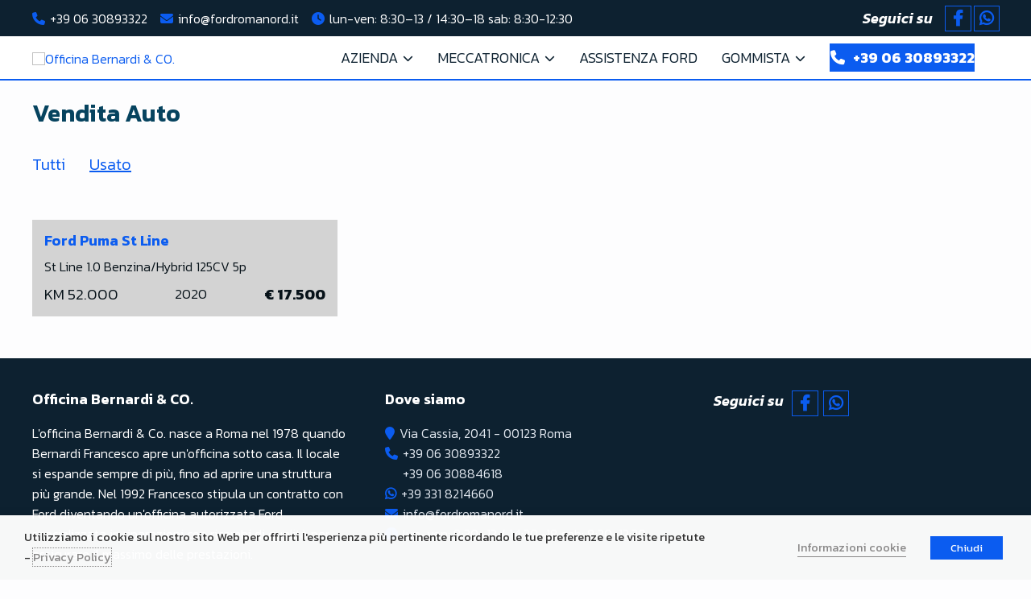

--- FILE ---
content_type: text/html; charset=UTF-8
request_url: https://www.fordromanord.it/veicoli_cat/usato/
body_size: 44999
content:
<!DOCTYPE html>
<html lang="it-IT">
<head>
<meta charset="UTF-8">
<meta name="viewport" content="width=device-width, initial-scale=1, viewport-fit=cover, minimum-scale=1.0, maximum-scale=1.0, user-scalable=no">
<link rel="profile" href="https://gmpg.org/xfn/11">

<meta name='robots' content='index, follow, max-image-preview:large, max-snippet:-1, max-video-preview:-1' />

<!-- Google Tag Manager for WordPress by gtm4wp.com -->
<script data-cfasync="false" data-pagespeed-no-defer>
	var gtm4wp_datalayer_name = "dataLayer";
	var dataLayer = dataLayer || [];
</script>
<!-- End Google Tag Manager for WordPress by gtm4wp.com -->
	<!-- This site is optimized with the Yoast SEO plugin v20.7 - https://yoast.com/wordpress/plugins/seo/ -->
	<title>Usato Archivi - Officina Bernardi &amp; CO.</title>
	<link rel="canonical" href="https://www.fordromanord.it/veicoli_cat/usato/" />
	<meta property="og:locale" content="it_IT" />
	<meta property="og:type" content="article" />
	<meta property="og:title" content="Usato Archivi - Officina Bernardi &amp; CO." />
	<meta property="og:url" content="https://www.fordromanord.it/veicoli_cat/usato/" />
	<meta property="og:site_name" content="Officina Bernardi &amp; CO." />
	<meta name="twitter:card" content="summary_large_image" />
	<script type="application/ld+json" class="yoast-schema-graph">{"@context":"https://schema.org","@graph":[{"@type":"CollectionPage","@id":"https://www.fordromanord.it/veicoli_cat/usato/","url":"https://www.fordromanord.it/veicoli_cat/usato/","name":"Usato Archivi - Officina Bernardi &amp; CO.","isPartOf":{"@id":"https://www.fordromanord.it/#website"},"breadcrumb":{"@id":"https://www.fordromanord.it/veicoli_cat/usato/#breadcrumb"},"inLanguage":"it-IT"},{"@type":"BreadcrumbList","@id":"https://www.fordromanord.it/veicoli_cat/usato/#breadcrumb","itemListElement":[{"@type":"ListItem","position":1,"name":"Home","item":"https://www.fordromanord.it/"},{"@type":"ListItem","position":2,"name":"Usato"}]},{"@type":"WebSite","@id":"https://www.fordromanord.it/#website","url":"https://www.fordromanord.it/","name":"Officina Bernardi &amp; CO.","description":"Autofficina Specializzata a Roma","publisher":{"@id":"https://www.fordromanord.it/#organization"},"potentialAction":[{"@type":"SearchAction","target":{"@type":"EntryPoint","urlTemplate":"https://www.fordromanord.it/?s={search_term_string}"},"query-input":"required name=search_term_string"}],"inLanguage":"it-IT"},{"@type":"Organization","@id":"https://www.fordromanord.it/#organization","name":"Officina Bernardi &amp; CO.","url":"https://www.fordromanord.it/","logo":{"@type":"ImageObject","inLanguage":"it-IT","@id":"https://www.fordromanord.it/#/schema/logo/image/","url":"https://cdn.inofficina.it/wp-content/uploads/sites/318/2024/04/11180008/logo-bernardi.png","contentUrl":"https://cdn.inofficina.it/wp-content/uploads/sites/318/2024/04/11180008/logo-bernardi.png","width":1000,"height":351,"caption":"Officina Bernardi &amp; CO."},"image":{"@id":"https://www.fordromanord.it/#/schema/logo/image/"}}]}</script>
	<!-- / Yoast SEO plugin. -->


<link rel='dns-prefetch' href='//maps.googleapis.com' />
<link rel='dns-prefetch' href='//fonts.googleapis.com' />
<link rel='dns-prefetch' href='//cdnjs.cloudflare.com' />
<link rel="alternate" type="application/rss+xml" title="Officina Bernardi &amp; CO. &raquo; Feed" href="https://www.fordromanord.it/feed/" />
<link rel="alternate" type="application/rss+xml" title="Officina Bernardi &amp; CO. &raquo; Feed dei commenti" href="https://www.fordromanord.it/comments/feed/" />
<link rel="alternate" type="application/rss+xml" title="Feed Officina Bernardi &amp; CO. &raquo; Usato Categoria veicolo" href="https://www.fordromanord.it/veicoli_cat/usato/feed/" />
<script>
window._wpemojiSettings = {"baseUrl":"https:\/\/s.w.org\/images\/core\/emoji\/14.0.0\/72x72\/","ext":".png","svgUrl":"https:\/\/s.w.org\/images\/core\/emoji\/14.0.0\/svg\/","svgExt":".svg","source":{"concatemoji":"https:\/\/www.fordromanord.it\/wp-includes\/js\/wp-emoji-release.min.js?ver=6.2.2"}};
/*! This file is auto-generated */
!function(e,a,t){var n,r,o,i=a.createElement("canvas"),p=i.getContext&&i.getContext("2d");function s(e,t){p.clearRect(0,0,i.width,i.height),p.fillText(e,0,0);e=i.toDataURL();return p.clearRect(0,0,i.width,i.height),p.fillText(t,0,0),e===i.toDataURL()}function c(e){var t=a.createElement("script");t.src=e,t.defer=t.type="text/javascript",a.getElementsByTagName("head")[0].appendChild(t)}for(o=Array("flag","emoji"),t.supports={everything:!0,everythingExceptFlag:!0},r=0;r<o.length;r++)t.supports[o[r]]=function(e){if(p&&p.fillText)switch(p.textBaseline="top",p.font="600 32px Arial",e){case"flag":return s("\ud83c\udff3\ufe0f\u200d\u26a7\ufe0f","\ud83c\udff3\ufe0f\u200b\u26a7\ufe0f")?!1:!s("\ud83c\uddfa\ud83c\uddf3","\ud83c\uddfa\u200b\ud83c\uddf3")&&!s("\ud83c\udff4\udb40\udc67\udb40\udc62\udb40\udc65\udb40\udc6e\udb40\udc67\udb40\udc7f","\ud83c\udff4\u200b\udb40\udc67\u200b\udb40\udc62\u200b\udb40\udc65\u200b\udb40\udc6e\u200b\udb40\udc67\u200b\udb40\udc7f");case"emoji":return!s("\ud83e\udef1\ud83c\udffb\u200d\ud83e\udef2\ud83c\udfff","\ud83e\udef1\ud83c\udffb\u200b\ud83e\udef2\ud83c\udfff")}return!1}(o[r]),t.supports.everything=t.supports.everything&&t.supports[o[r]],"flag"!==o[r]&&(t.supports.everythingExceptFlag=t.supports.everythingExceptFlag&&t.supports[o[r]]);t.supports.everythingExceptFlag=t.supports.everythingExceptFlag&&!t.supports.flag,t.DOMReady=!1,t.readyCallback=function(){t.DOMReady=!0},t.supports.everything||(n=function(){t.readyCallback()},a.addEventListener?(a.addEventListener("DOMContentLoaded",n,!1),e.addEventListener("load",n,!1)):(e.attachEvent("onload",n),a.attachEvent("onreadystatechange",function(){"complete"===a.readyState&&t.readyCallback()})),(e=t.source||{}).concatemoji?c(e.concatemoji):e.wpemoji&&e.twemoji&&(c(e.twemoji),c(e.wpemoji)))}(window,document,window._wpemojiSettings);
</script>
<style>
img.wp-smiley,
img.emoji {
	display: inline !important;
	border: none !important;
	box-shadow: none !important;
	height: 1em !important;
	width: 1em !important;
	margin: 0 0.07em !important;
	vertical-align: -0.1em !important;
	background: none !important;
	padding: 0 !important;
}
</style>
	<link rel='stylesheet' id='idearia-style-bookly-css' href='https://www.fordromanord.it/wp-content/plugins/bookly-responsive-appointment-booking-tool/idearia//resources/css/style.css?ver=1749803155' media='all' />
<link rel='stylesheet' id='astra-theme-css-css' href='https://www.fordromanord.it/wp-content/themes/astra/assets/css/minified/style.min.css?ver=4.1.4' media='all' />
<style id='astra-theme-css-inline-css'>
:root{--ast-container-default-xlg-padding:3em;--ast-container-default-lg-padding:3em;--ast-container-default-slg-padding:2em;--ast-container-default-md-padding:3em;--ast-container-default-sm-padding:3em;--ast-container-default-xs-padding:2.4em;--ast-container-default-xxs-padding:1.8em;--ast-code-block-background:#ECEFF3;--ast-comment-inputs-background:#F9FAFB;}html{font-size:100%;}a{color:#0b5cf0;}a:hover,a:focus{color:#357bfa;}body,button,input,select,textarea,.ast-button,.ast-custom-button{font-family:'Kanit',sans-serif;font-weight:400;font-size:16px;font-size:1rem;line-height:1.6em;}blockquote{color:#000000;}h1,.entry-content h1,h2,.entry-content h2,h3,.entry-content h3,h4,.entry-content h4,h5,.entry-content h5,h6,.entry-content h6,.site-title,.site-title a{font-family:'Kanit',sans-serif;font-weight:400;}.site-title{font-size:26px;font-size:1.625rem;display:none;}header .custom-logo-link img{max-width:230px;}.astra-logo-svg{width:230px;}.site-header .site-description{font-size:15px;font-size:0.9375rem;display:none;}.entry-title{font-size:22px;font-size:1.375rem;}h1,.entry-content h1{font-size:30px;font-size:1.875rem;font-weight:400;font-family:'Kanit',sans-serif;line-height:1.4em;}h2,.entry-content h2{font-size:24px;font-size:1.5rem;font-weight:400;font-family:'Kanit',sans-serif;line-height:1.25em;}h3,.entry-content h3{font-size:18px;font-size:1.125rem;font-weight:400;font-family:'Kanit',sans-serif;line-height:1.2em;}h4,.entry-content h4{font-size:18px;font-size:1.125rem;line-height:1.2em;font-weight:400;font-family:'Kanit',sans-serif;}h5,.entry-content h5{font-size:16px;font-size:1rem;line-height:1.2em;font-weight:400;font-family:'Kanit',sans-serif;}h6,.entry-content h6{font-size:16px;font-size:1rem;line-height:1.25em;font-weight:400;font-family:'Kanit',sans-serif;}::selection{background-color:#0b5cf0;color:#ffffff;}body,h1,.entry-title a,.entry-content h1,h2,.entry-content h2,h3,.entry-content h3,h4,.entry-content h4,h5,.entry-content h5,h6,.entry-content h6{color:#071219;}.tagcloud a:hover,.tagcloud a:focus,.tagcloud a.current-item{color:#ffffff;border-color:#0b5cf0;background-color:#0b5cf0;}input:focus,input[type="text"]:focus,input[type="email"]:focus,input[type="url"]:focus,input[type="password"]:focus,input[type="reset"]:focus,input[type="search"]:focus,textarea:focus{border-color:#0b5cf0;}input[type="radio"]:checked,input[type=reset],input[type="checkbox"]:checked,input[type="checkbox"]:hover:checked,input[type="checkbox"]:focus:checked,input[type=range]::-webkit-slider-thumb{border-color:#0b5cf0;background-color:#0b5cf0;box-shadow:none;}.site-footer a:hover + .post-count,.site-footer a:focus + .post-count{background:#0b5cf0;border-color:#0b5cf0;}.single .nav-links .nav-previous,.single .nav-links .nav-next{color:#0b5cf0;}.entry-meta,.entry-meta *{line-height:1.45;color:#0b5cf0;}.entry-meta a:hover,.entry-meta a:hover *,.entry-meta a:focus,.entry-meta a:focus *,.page-links > .page-link,.page-links .page-link:hover,.post-navigation a:hover{color:#357bfa;}#cat option,.secondary .calendar_wrap thead a,.secondary .calendar_wrap thead a:visited{color:#0b5cf0;}.secondary .calendar_wrap #today,.ast-progress-val span{background:#0b5cf0;}.secondary a:hover + .post-count,.secondary a:focus + .post-count{background:#0b5cf0;border-color:#0b5cf0;}.calendar_wrap #today > a{color:#ffffff;}.page-links .page-link,.single .post-navigation a{color:#0b5cf0;}.ast-archive-title{color:var(--ast-global-color-2);}.widget-title{font-size:22px;font-size:1.375rem;color:var(--ast-global-color-2);}.single .ast-author-details .author-title{color:#357bfa;}#secondary,#secondary button,#secondary input,#secondary select,#secondary textarea{font-size:16px;font-size:1rem;}.ast-single-post .entry-content a,.ast-comment-content a:not(.ast-comment-edit-reply-wrap a){text-decoration:underline;}.ast-single-post .wp-block-button .wp-block-button__link,.ast-single-post .elementor-button-wrapper .elementor-button,.ast-single-post .entry-content .uagb-tab a,.ast-single-post .entry-content .uagb-ifb-cta a,.ast-single-post .entry-content .wp-block-uagb-buttons a,.ast-single-post .entry-content .uabb-module-content a,.ast-single-post .entry-content .uagb-post-grid a,.ast-single-post .entry-content .uagb-timeline a,.ast-single-post .entry-content .uagb-toc__wrap a,.ast-single-post .entry-content .uagb-taxomony-box a,.ast-single-post .entry-content .woocommerce a,.entry-content .wp-block-latest-posts > li > a,.ast-single-post .entry-content .wp-block-file__button{text-decoration:none;}a:focus-visible,.ast-menu-toggle:focus-visible,.site .skip-link:focus-visible,.wp-block-loginout input:focus-visible,.wp-block-search.wp-block-search__button-inside .wp-block-search__inside-wrapper,.ast-header-navigation-arrow:focus-visible{outline-style:dotted;outline-color:inherit;outline-width:thin;border-color:transparent;}input:focus,input[type="text"]:focus,input[type="email"]:focus,input[type="url"]:focus,input[type="password"]:focus,input[type="reset"]:focus,input[type="search"]:focus,textarea:focus,.wp-block-search__input:focus,[data-section="section-header-mobile-trigger"] .ast-button-wrap .ast-mobile-menu-trigger-minimal:focus,.ast-mobile-popup-drawer.active .menu-toggle-close:focus,.woocommerce-ordering select.orderby:focus,#ast-scroll-top:focus,.woocommerce a.add_to_cart_button:focus,.woocommerce .button.single_add_to_cart_button:focus{border-style:dotted;border-color:inherit;border-width:thin;outline-color:transparent;}.main-header-menu .menu-link,.ast-header-custom-item a{color:#071219;}.main-header-menu .menu-item:hover > .menu-link,.main-header-menu .menu-item:hover > .ast-menu-toggle,.main-header-menu .ast-masthead-custom-menu-items a:hover,.main-header-menu .menu-item.focus > .menu-link,.main-header-menu .menu-item.focus > .ast-menu-toggle,.main-header-menu .current-menu-item > .menu-link,.main-header-menu .current-menu-ancestor > .menu-link,.main-header-menu .current-menu-item > .ast-menu-toggle,.main-header-menu .current-menu-ancestor > .ast-menu-toggle{color:#0b5cf0;}.header-main-layout-3 .ast-main-header-bar-alignment{margin-right:auto;}.header-main-layout-2 .site-header-section-left .ast-site-identity{text-align:left;}.site-logo-img img{ transition:all 0.2s linear;}.ast-header-break-point .ast-mobile-menu-buttons-minimal.menu-toggle{background:transparent;color:#666666;}.ast-header-break-point .ast-mobile-menu-buttons-outline.menu-toggle{background:transparent;border:1px solid #666666;color:#666666;}.ast-header-break-point .ast-mobile-menu-buttons-fill.menu-toggle{background:#666666;color:#ffffff;}#secondary {margin: 4em 0 2.5em;word-break: break-word;line-height: 2;}#secondary li {margin-bottom: 0.75em;}#secondary li:last-child {margin-bottom: 0;}@media (max-width: 768px) {.js_active .ast-plain-container.ast-single-post #secondary {margin-top: 1.5em;}}.ast-separate-container.ast-two-container #secondary .widget {background-color: #fff;padding: 2em;margin-bottom: 2em;}@media (min-width: 993px) {.ast-left-sidebar #secondary {padding-right: 60px;}.ast-right-sidebar #secondary {padding-left: 60px;}}@media (max-width: 993px) {.ast-right-sidebar #secondary {padding-left: 30px;}.ast-left-sidebar #secondary {padding-right: 30px;}}@media (min-width: 993px) {.ast-page-builder-template.ast-left-sidebar #secondary {padding-left: 60px;}.ast-page-builder-template.ast-right-sidebar #secondary {padding-right: 60px;}}@media (max-width: 993px) {.ast-page-builder-template.ast-right-sidebar #secondary {padding-right: 30px;}.ast-page-builder-template.ast-left-sidebar #secondary {padding-left: 30px;}}.ast-small-footer{color:#071219;}.ast-small-footer > .ast-footer-overlay{background-color:#f0f0f1;;}.ast-small-footer a{color:#071219;}.ast-small-footer a:hover{color:#071219;}.footer-adv .footer-adv-overlay{border-top-style:solid;border-top-width:0px;}.footer-adv-overlay{background-color:#052E42;;}.wp-block-buttons.aligncenter{justify-content:center;}.ast-separate-container.ast-single-post.ast-right-sidebar #primary,.ast-separate-container.ast-single-post.ast-left-sidebar #primary,.ast-separate-container.ast-single-post #primary,.ast-plain-container.ast-single-post #primary,.ast-narrow-container.ast-single-post #primary{margin-top:40px;margin-bottom:40px;}@media (max-width:921px){.ast-separate-container.ast-single-post.ast-right-sidebar #primary,.ast-separate-container.ast-single-post.ast-left-sidebar #primary,.ast-separate-container.ast-single-post #primary,.ast-plain-container #primary,.ast-narrow-container #primary{margin-top:40px;margin-bottom:40px;}.ast-separate-container.ast-single-post.ast-right-sidebar #primary,.ast-separate-container.ast-single-post.ast-left-sidebar #primary,.ast-separate-container.ast-single-post #primary,.ast-plain-container.ast-single-post #primary,.ast-narrow-container.ast-single-post #primary{margin-top:40px;margin-bottom:40px;}}@media (max-width:544px){.ast-separate-container.ast-single-post.ast-right-sidebar #primary,.ast-separate-container.ast-single-post.ast-left-sidebar #primary,.ast-separate-container.ast-single-post #primary,.ast-plain-container.ast-single-post #primary,.ast-narrow-container.ast-single-post #primary{margin-top:40px;margin-bottom:40px;}}.ast-separate-container #primary,.ast-narrow-container #primary{padding-top:0px;}@media (max-width:921px){.ast-separate-container #primary,.ast-narrow-container #primary{padding-top:0px;}}@media (max-width:544px){.ast-separate-container #primary,.ast-narrow-container #primary{padding-top:0px;}}.ast-separate-container #primary,.ast-narrow-container #primary{padding-bottom:0px;}@media (max-width:921px){.ast-separate-container #primary,.ast-narrow-container #primary{padding-bottom:0px;}}@media (max-width:544px){.ast-separate-container #primary,.ast-narrow-container #primary{padding-bottom:0px;}}.wp-block-button.is-style-outline .wp-block-button__link{border-color:#052E42;}div.wp-block-button.is-style-outline > .wp-block-button__link:not(.has-text-color),div.wp-block-button.wp-block-button__link.is-style-outline:not(.has-text-color){color:#052E42;}.wp-block-button.is-style-outline .wp-block-button__link:hover,div.wp-block-button.is-style-outline .wp-block-button__link:focus,div.wp-block-button.is-style-outline > .wp-block-button__link:not(.has-text-color):hover,div.wp-block-button.wp-block-button__link.is-style-outline:not(.has-text-color):hover{color:#ffffff;background-color:#06435F;border-color:#06435F;}.post-page-numbers.current .page-link,.ast-pagination .page-numbers.current{color:#ffffff;border-color:#0b5cf0;background-color:#0b5cf0;border-radius:2px;}h1.widget-title{font-weight:400;}h2.widget-title{font-weight:400;}h3.widget-title{font-weight:400;}#page{display:flex;flex-direction:column;min-height:100vh;}.ast-404-layout-1 h1.page-title{color:var(--ast-global-color-2);}.single .post-navigation a{line-height:1em;height:inherit;}.error-404 .page-sub-title{font-size:1.5rem;font-weight:inherit;}.search .site-content .content-area .search-form{margin-bottom:0;}#page .site-content{flex-grow:1;}.widget{margin-bottom:3.5em;}#secondary li{line-height:1.5em;}#secondary .wp-block-group h2{margin-bottom:0.7em;}#secondary h2{font-size:1.7rem;}.ast-separate-container .ast-article-post,.ast-separate-container .ast-article-single,.ast-separate-container .ast-comment-list li.depth-1,.ast-separate-container .comment-respond{padding:3em;}.ast-separate-container .ast-comment-list li.depth-1,.hentry{margin-bottom:2em;}.ast-separate-container .ast-archive-description,.ast-separate-container .ast-author-box{background-color:var(--ast-global-color-5);border-bottom:1px solid var(--ast-border-color);}.ast-separate-container .comments-title{padding:2em 2em 0 2em;}.ast-page-builder-template .comment-form-textarea,.ast-comment-formwrap .ast-grid-common-col{padding:0;}.ast-comment-formwrap{padding:0 20px;display:inline-flex;column-gap:20px;}.archive.ast-page-builder-template .entry-header{margin-top:2em;}.ast-page-builder-template .ast-comment-formwrap{width:100%;}.entry-title{margin-bottom:0.5em;}.ast-archive-description p{font-size:inherit;font-weight:inherit;line-height:inherit;}@media (min-width:921px){.ast-left-sidebar.ast-page-builder-template #secondary,.archive.ast-right-sidebar.ast-page-builder-template .site-main{padding-left:20px;padding-right:20px;}}@media (max-width:544px){.ast-comment-formwrap.ast-row{column-gap:10px;display:inline-block;}#ast-commentform .ast-grid-common-col{position:relative;width:100%;}}@media (min-width:1201px){.ast-separate-container .ast-article-post,.ast-separate-container .ast-article-single,.ast-separate-container .ast-author-box,.ast-separate-container .ast-404-layout-1,.ast-separate-container .no-results{padding:3em;}}@media (max-width:921px){.ast-separate-container #primary,.ast-separate-container #secondary{padding:1.5em 0;}#primary,#secondary{padding:1.5em 0;margin:0;}.ast-left-sidebar #content > .ast-container{display:flex;flex-direction:column-reverse;width:100%;}}@media (max-width:921px){#secondary.secondary{padding-top:0;}.ast-separate-container.ast-right-sidebar #secondary{padding-left:1em;padding-right:1em;}.ast-separate-container.ast-two-container #secondary{padding-left:0;padding-right:0;}.ast-page-builder-template .entry-header #secondary,.ast-page-builder-template #secondary{margin-top:1.5em;}}@media (max-width:921px){.ast-right-sidebar #primary{padding-right:0;}.ast-page-builder-template.ast-left-sidebar #secondary,.ast-page-builder-template.ast-right-sidebar #secondary{padding-right:20px;padding-left:20px;}.ast-right-sidebar #secondary,.ast-left-sidebar #primary{padding-left:0;}.ast-left-sidebar #secondary{padding-right:0;}}@media (min-width:922px){.ast-separate-container.ast-right-sidebar #primary,.ast-separate-container.ast-left-sidebar #primary{border:0;}.search-no-results.ast-separate-container #primary{margin-bottom:4em;}}@media (min-width:922px){.ast-right-sidebar #primary{border-right:1px solid var(--ast-border-color);}.ast-left-sidebar #primary{border-left:1px solid var(--ast-border-color);}.ast-right-sidebar #secondary{border-left:1px solid var(--ast-border-color);margin-left:-1px;}.ast-left-sidebar #secondary{border-right:1px solid var(--ast-border-color);margin-right:-1px;}.ast-separate-container.ast-two-container.ast-right-sidebar #secondary{padding-left:30px;padding-right:0;}.ast-separate-container.ast-two-container.ast-left-sidebar #secondary{padding-right:30px;padding-left:0;}.ast-separate-container.ast-right-sidebar #secondary,.ast-separate-container.ast-left-sidebar #secondary{border:0;margin-left:auto;margin-right:auto;}.ast-separate-container.ast-two-container #secondary .widget:last-child{margin-bottom:0;}}.wp-block-button .wp-block-button__link{color:#ffffff;}.wp-block-button .wp-block-button__link:hover,.wp-block-button .wp-block-button__link:focus{color:#ffffff;background-color:#06435F;border-color:#06435F;}.elementor-widget-heading h1.elementor-heading-title{line-height:1.4em;}.elementor-widget-heading h2.elementor-heading-title{line-height:1.25em;}.elementor-widget-heading h3.elementor-heading-title{line-height:1.2em;}.elementor-widget-heading h4.elementor-heading-title{line-height:1.2em;}.elementor-widget-heading h5.elementor-heading-title{line-height:1.2em;}.elementor-widget-heading h6.elementor-heading-title{line-height:1.25em;}.wp-block-button .wp-block-button__link,.wp-block-search .wp-block-search__button,body .wp-block-file .wp-block-file__button{border-color:#052E42;background-color:#052E42;color:#ffffff;font-family:"Kanit",sans-serif;font-weight:700;line-height:1em;text-transform:uppercase;font-size:18px;font-size:1.125rem;border-top-left-radius:3px;border-top-right-radius:3px;border-bottom-right-radius:3px;border-bottom-left-radius:3px;padding-top:15px;padding-right:30px;padding-bottom:15px;padding-left:30px;}@media (max-width:921px){.wp-block-button .wp-block-button__link,.wp-block-search .wp-block-search__button,body .wp-block-file .wp-block-file__button{font-size:16px;font-size:1rem;padding-top:14px;padding-right:28px;padding-bottom:14px;padding-left:28px;}}@media (max-width:544px){.wp-block-button .wp-block-button__link,.wp-block-search .wp-block-search__button,body .wp-block-file .wp-block-file__button{font-size:16px;font-size:1rem;padding-top:12px;padding-right:24px;padding-bottom:12px;padding-left:24px;}}.menu-toggle,button,.ast-button,.ast-custom-button,.button,input#submit,input[type="button"],input[type="submit"],input[type="reset"],form[CLASS*="wp-block-search__"].wp-block-search .wp-block-search__inside-wrapper .wp-block-search__button,body .wp-block-file .wp-block-file__button,.search .search-submit,.woocommerce a.button,.woocommerce button.button,.woocommerce .woocommerce-message a.button,.woocommerce #respond input#submit.alt,.woocommerce input.button.alt,.woocommerce input.button,.woocommerce input.button:disabled,.woocommerce input.button:disabled[disabled],.woocommerce input.button:disabled:hover,.woocommerce input.button:disabled[disabled]:hover,.woocommerce #respond input#submit,.woocommerce button.button.alt.disabled,.wc-block-grid__products .wc-block-grid__product .wp-block-button__link,.wc-block-grid__product-onsale,[CLASS*="wc-block"] button,.woocommerce-js .astra-cart-drawer .astra-cart-drawer-content .woocommerce-mini-cart__buttons .button:not(.checkout):not(.ast-continue-shopping),.woocommerce-js .astra-cart-drawer .astra-cart-drawer-content .woocommerce-mini-cart__buttons a.checkout,.woocommerce button.button.alt.disabled.wc-variation-selection-needed{border-style:solid;border-top-width:0;border-right-width:0;border-left-width:0;border-bottom-width:0;color:#ffffff;border-color:#052E42;background-color:#052E42;padding-top:15px;padding-right:30px;padding-bottom:15px;padding-left:30px;font-family:"Kanit",sans-serif;font-weight:700;font-size:18px;font-size:1.125rem;line-height:1em;text-transform:uppercase;border-top-left-radius:3px;border-top-right-radius:3px;border-bottom-right-radius:3px;border-bottom-left-radius:3px;}button:focus,.menu-toggle:hover,button:hover,.ast-button:hover,.ast-custom-button:hover .button:hover,.ast-custom-button:hover ,input[type=reset]:hover,input[type=reset]:focus,input#submit:hover,input#submit:focus,input[type="button"]:hover,input[type="button"]:focus,input[type="submit"]:hover,input[type="submit"]:focus,form[CLASS*="wp-block-search__"].wp-block-search .wp-block-search__inside-wrapper .wp-block-search__button:hover,form[CLASS*="wp-block-search__"].wp-block-search .wp-block-search__inside-wrapper .wp-block-search__button:focus,body .wp-block-file .wp-block-file__button:hover,body .wp-block-file .wp-block-file__button:focus,.woocommerce a.button:hover,.woocommerce button.button:hover,.woocommerce .woocommerce-message a.button:hover,.woocommerce #respond input#submit:hover,.woocommerce #respond input#submit.alt:hover,.woocommerce input.button.alt:hover,.woocommerce input.button:hover,.woocommerce button.button.alt.disabled:hover,.wc-block-grid__products .wc-block-grid__product .wp-block-button__link:hover,[CLASS*="wc-block"] button:hover,.woocommerce-js .astra-cart-drawer .astra-cart-drawer-content .woocommerce-mini-cart__buttons .button:not(.checkout):not(.ast-continue-shopping):hover,.woocommerce-js .astra-cart-drawer .astra-cart-drawer-content .woocommerce-mini-cart__buttons a.checkout:hover,.woocommerce button.button.alt.disabled.wc-variation-selection-needed:hover{color:#ffffff;background-color:#06435F;border-color:#06435F;}form[CLASS*="wp-block-search__"].wp-block-search .wp-block-search__inside-wrapper .wp-block-search__button.has-icon{padding-top:calc(15px - 3px);padding-right:calc(30px - 3px);padding-bottom:calc(15px - 3px);padding-left:calc(30px - 3px);}@media (max-width:921px){.menu-toggle,button,.ast-button,.ast-custom-button,.button,input#submit,input[type="button"],input[type="submit"],input[type="reset"],form[CLASS*="wp-block-search__"].wp-block-search .wp-block-search__inside-wrapper .wp-block-search__button,body .wp-block-file .wp-block-file__button,.search .search-submit,.woocommerce a.button,.woocommerce button.button,.woocommerce .woocommerce-message a.button,.woocommerce #respond input#submit.alt,.woocommerce input.button.alt,.woocommerce input.button,.woocommerce input.button:disabled,.woocommerce input.button:disabled[disabled],.woocommerce input.button:disabled:hover,.woocommerce input.button:disabled[disabled]:hover,.woocommerce #respond input#submit,.woocommerce button.button.alt.disabled,.wc-block-grid__products .wc-block-grid__product .wp-block-button__link,.wc-block-grid__product-onsale,[CLASS*="wc-block"] button,.woocommerce-js .astra-cart-drawer .astra-cart-drawer-content .woocommerce-mini-cart__buttons .button:not(.checkout):not(.ast-continue-shopping),.woocommerce-js .astra-cart-drawer .astra-cart-drawer-content .woocommerce-mini-cart__buttons a.checkout,.woocommerce button.button.alt.disabled.wc-variation-selection-needed{padding-top:14px;padding-right:28px;padding-bottom:14px;padding-left:28px;font-size:16px;font-size:1rem;}}@media (max-width:544px){.menu-toggle,button,.ast-button,.ast-custom-button,.button,input#submit,input[type="button"],input[type="submit"],input[type="reset"],form[CLASS*="wp-block-search__"].wp-block-search .wp-block-search__inside-wrapper .wp-block-search__button,body .wp-block-file .wp-block-file__button,.search .search-submit,.woocommerce a.button,.woocommerce button.button,.woocommerce .woocommerce-message a.button,.woocommerce #respond input#submit.alt,.woocommerce input.button.alt,.woocommerce input.button,.woocommerce input.button:disabled,.woocommerce input.button:disabled[disabled],.woocommerce input.button:disabled:hover,.woocommerce input.button:disabled[disabled]:hover,.woocommerce #respond input#submit,.woocommerce button.button.alt.disabled,.wc-block-grid__products .wc-block-grid__product .wp-block-button__link,.wc-block-grid__product-onsale,[CLASS*="wc-block"] button,.woocommerce-js .astra-cart-drawer .astra-cart-drawer-content .woocommerce-mini-cart__buttons .button:not(.checkout):not(.ast-continue-shopping),.woocommerce-js .astra-cart-drawer .astra-cart-drawer-content .woocommerce-mini-cart__buttons a.checkout,.woocommerce button.button.alt.disabled.wc-variation-selection-needed{padding-top:12px;padding-right:24px;padding-bottom:12px;padding-left:24px;font-size:16px;font-size:1rem;}}@media (max-width:921px){.menu-toggle,button,.ast-button,.button,input#submit,input[type="button"],input[type="submit"],input[type="reset"]{font-size:16px;font-size:1rem;}.ast-mobile-header-stack .main-header-bar .ast-search-menu-icon{display:inline-block;}.ast-header-break-point.ast-header-custom-item-outside .ast-mobile-header-stack .main-header-bar .ast-search-icon{margin:0;}.ast-comment-avatar-wrap img{max-width:2.5em;}.ast-separate-container .ast-comment-list li.depth-1{padding:1.5em 2.14em;}.ast-separate-container .comment-respond{padding:2em 2.14em;}.ast-comment-meta{padding:0 1.8888em 1.3333em;}}@media (min-width:544px){.ast-container{max-width:100%;}}@media (max-width:544px){.ast-separate-container .ast-article-post,.ast-separate-container .ast-article-single,.ast-separate-container .comments-title,.ast-separate-container .ast-archive-description{padding:1.5em 1em;}.ast-separate-container #content .ast-container{padding-left:0.54em;padding-right:0.54em;}.ast-separate-container .ast-comment-list li.depth-1{padding:1.5em 1em;margin-bottom:1.5em;}.ast-separate-container .ast-comment-list .bypostauthor{padding:.5em;}.ast-search-menu-icon.ast-dropdown-active .search-field{width:170px;}.menu-toggle,button,.ast-button,.button,input#submit,input[type="button"],input[type="submit"],input[type="reset"]{font-size:16px;font-size:1rem;}.ast-separate-container #secondary{padding-top:0;}.ast-separate-container.ast-two-container #secondary .widget{margin-bottom:1.5em;padding-left:1em;padding-right:1em;}}.ast-separate-container{background-color:var(--ast-global-color-4);;}@media (max-width:921px){.site-title{display:none;}.site-header .site-description{display:none;}.entry-title{font-size:20px;}h1,.entry-content h1{font-size:30px;}h2,.entry-content h2{font-size:25px;}h3,.entry-content h3{font-size:20px;}}@media (max-width:544px){.site-title{display:none;}.site-header .site-description{display:none;}.entry-title{font-size:18px;}h1,.entry-content h1{font-size:30px;}h2,.entry-content h2{font-size:25px;}h3,.entry-content h3{font-size:20px;}}@media (max-width:921px){html{font-size:91.2%;}}@media (max-width:544px){html{font-size:91.2%;}}@media (min-width:922px){.ast-container{max-width:1240px;}}@media (max-width:2537764285350674432px) {.main-header-bar .main-header-bar-navigation{display:none;}}.ast-desktop .main-header-menu.submenu-with-border .sub-menu,.ast-desktop .main-header-menu.submenu-with-border .astra-full-megamenu-wrapper{border-color:#0b5cf0;}.ast-desktop .main-header-menu.submenu-with-border .sub-menu{border-top-width:2px;border-right-width:0px;border-left-width:0px;border-bottom-width:0px;border-style:solid;}.ast-desktop .main-header-menu.submenu-with-border .sub-menu .sub-menu{top:-2px;}.ast-desktop .main-header-menu.submenu-with-border .sub-menu .menu-link,.ast-desktop .main-header-menu.submenu-with-border .children .menu-link{border-bottom-width:1px;border-style:solid;border-color:#eaeaea;}@media (min-width:922px){.main-header-menu .sub-menu .menu-item.ast-left-align-sub-menu:hover > .sub-menu,.main-header-menu .sub-menu .menu-item.ast-left-align-sub-menu.focus > .sub-menu{margin-left:-0px;}}.ast-small-footer{border-top-style:solid;border-top-width:0px;border-top-color:#7a7a7a;}.ast-header-widget-area {line-height: 1.65;}.ast-header-widget-area .widget-title,.ast-header-widget-area .no-widget-text {margin-bottom: 0;}.ast-header-widget-area .widget {margin: .5em;display: inline-block;vertical-align: middle;}.ast-header-widget-area .widget p {margin-bottom: 0;}.ast-header-widget-area .widget ul {position: static;border: 0;width: auto;}.ast-header-widget-area .widget ul a {border: 0;}.ast-header-widget-area .widget.widget_search .search-field,.ast-header-widget-area .widget.widget_search .search-field:focus {padding: 10px 45px 10px 15px;}.ast-header-widget-area .widget:last-child {margin-bottom: 0.5em;margin-right: 0;}.submenu-with-border .ast-header-widget-area .widget ul {position: static;border: 0;width: auto;}.submenu-with-border .ast-header-widget-area .widget ul a {border: 0;}.ast-header-break-point .ast-header-widget-area .widget {margin: .5em 0;display: block;}.ast-header-break-point.ast-header-custom-item-inside .main-header-bar .main-header-bar-navigation .ast-search-icon {display: none;}.ast-header-break-point.ast-header-custom-item-inside .main-header-bar .ast-search-menu-icon .search-form {padding: 0;display: block;overflow: hidden;}.ast-header-break-point .ast-header-custom-item .widget:last-child {margin-bottom: 1em;}.ast-header-custom-item .widget {margin: 0.5em;display: inline-block;vertical-align: middle;}.ast-header-custom-item .widget p {margin-bottom: 0;}.ast-header-custom-item .widget li {width: auto;}.ast-header-custom-item-inside .button-custom-menu-item .menu-link {display: none;}.ast-header-custom-item-inside.ast-header-break-point .button-custom-menu-item .ast-custom-button-link {display: none;}.ast-header-custom-item-inside.ast-header-break-point .button-custom-menu-item .menu-link {display: block;}.ast-header-break-point.ast-header-custom-item-outside .main-header-bar .ast-search-icon {margin-right: 1em;}.ast-header-break-point.ast-header-custom-item-inside .main-header-bar .ast-search-menu-icon .search-field,.ast-header-break-point.ast-header-custom-item-inside .main-header-bar .ast-search-menu-icon.ast-inline-search .search-field {width: 100%;padding-right: 5.5em;}.ast-header-break-point.ast-header-custom-item-inside .main-header-bar .ast-search-menu-icon .search-submit {display: block;position: absolute;height: 100%;top: 0;right: 0;padding: 0 1em;border-radius: 0;}.ast-header-break-point .ast-header-custom-item .ast-masthead-custom-menu-items {padding-left: 20px;padding-right: 20px;margin-bottom: 1em;margin-top: 1em;}.ast-header-custom-item-inside.ast-header-break-point .button-custom-menu-item {padding-left: 0;padding-right: 0;margin-top: 0;margin-bottom: 0;}blockquote,cite {font-style: initial;}.wp-block-file {display: flex;align-items: center;flex-wrap: wrap;justify-content: space-between;}.wp-block-pullquote {border: none;}.wp-block-pullquote blockquote::before {content: "\201D";font-family: "Helvetica",sans-serif;display: flex;transform: rotate( 180deg );font-size: 6rem;font-style: normal;line-height: 1;font-weight: bold;align-items: center;justify-content: center;}.has-text-align-right > blockquote::before {justify-content: flex-start;}.has-text-align-left > blockquote::before {justify-content: flex-end;}figure.wp-block-pullquote.is-style-solid-color blockquote {max-width: 100%;text-align: inherit;}html body {--wp--custom--ast-default-block-top-padding: 3em;--wp--custom--ast-default-block-right-padding: 3em;--wp--custom--ast-default-block-bottom-padding: 3em;--wp--custom--ast-default-block-left-padding: 3em;--wp--custom--ast-container-width: 1200px;--wp--custom--ast-content-width-size: 1200px;--wp--custom--ast-wide-width-size: calc(1200px + var(--wp--custom--ast-default-block-left-padding) + var(--wp--custom--ast-default-block-right-padding));}.ast-narrow-container {--wp--custom--ast-content-width-size: 750px;--wp--custom--ast-wide-width-size: 750px;}@media(max-width: 921px) {html body {--wp--custom--ast-default-block-top-padding: 3em;--wp--custom--ast-default-block-right-padding: 2em;--wp--custom--ast-default-block-bottom-padding: 3em;--wp--custom--ast-default-block-left-padding: 2em;}}@media(max-width: 544px) {html body {--wp--custom--ast-default-block-top-padding: 3em;--wp--custom--ast-default-block-right-padding: 1.5em;--wp--custom--ast-default-block-bottom-padding: 3em;--wp--custom--ast-default-block-left-padding: 1.5em;}}.entry-content > .wp-block-group,.entry-content > .wp-block-cover,.entry-content > .wp-block-columns {padding-top: var(--wp--custom--ast-default-block-top-padding);padding-right: var(--wp--custom--ast-default-block-right-padding);padding-bottom: var(--wp--custom--ast-default-block-bottom-padding);padding-left: var(--wp--custom--ast-default-block-left-padding);}.ast-plain-container.ast-no-sidebar .entry-content > .alignfull,.ast-page-builder-template .ast-no-sidebar .entry-content > .alignfull {margin-left: calc( -50vw + 50%);margin-right: calc( -50vw + 50%);max-width: 100vw;width: 100vw;}.ast-plain-container.ast-no-sidebar .entry-content .alignfull .alignfull,.ast-page-builder-template.ast-no-sidebar .entry-content .alignfull .alignfull,.ast-plain-container.ast-no-sidebar .entry-content .alignfull .alignwide,.ast-page-builder-template.ast-no-sidebar .entry-content .alignfull .alignwide,.ast-plain-container.ast-no-sidebar .entry-content .alignwide .alignfull,.ast-page-builder-template.ast-no-sidebar .entry-content .alignwide .alignfull,.ast-plain-container.ast-no-sidebar .entry-content .alignwide .alignwide,.ast-page-builder-template.ast-no-sidebar .entry-content .alignwide .alignwide,.ast-plain-container.ast-no-sidebar .entry-content .wp-block-column .alignfull,.ast-page-builder-template.ast-no-sidebar .entry-content .wp-block-column .alignfull,.ast-plain-container.ast-no-sidebar .entry-content .wp-block-column .alignwide,.ast-page-builder-template.ast-no-sidebar .entry-content .wp-block-column .alignwide {margin-left: auto;margin-right: auto;width: 100%;}[ast-blocks-layout] .wp-block-separator:not(.is-style-dots) {height: 0;}[ast-blocks-layout] .wp-block-separator {margin: 20px auto;}[ast-blocks-layout] .wp-block-separator:not(.is-style-wide):not(.is-style-dots) {max-width: 100px;}[ast-blocks-layout] .wp-block-separator.has-background {padding: 0;}.entry-content[ast-blocks-layout] > * {max-width: var(--wp--custom--ast-content-width-size);margin-left: auto;margin-right: auto;}.entry-content[ast-blocks-layout] > .alignwide {max-width: var(--wp--custom--ast-wide-width-size);}.entry-content[ast-blocks-layout] .alignfull {max-width: none;}.entry-content .wp-block-columns {margin-bottom: 0;}blockquote {margin: 1.5em;border: none;}.wp-block-quote:not(.has-text-align-right):not(.has-text-align-center) {border-left: 5px solid rgba(0,0,0,0.05);}.has-text-align-right > blockquote,blockquote.has-text-align-right {border-right: 5px solid rgba(0,0,0,0.05);}.has-text-align-left > blockquote,blockquote.has-text-align-left {border-left: 5px solid rgba(0,0,0,0.05);}.wp-block-site-tagline,.wp-block-latest-posts .read-more {margin-top: 15px;}.wp-block-loginout p label {display: block;}.wp-block-loginout p:not(.login-remember):not(.login-submit) input {width: 100%;}.wp-block-loginout input:focus {border-color: transparent;}.wp-block-loginout input:focus {outline: thin dotted;}.entry-content .wp-block-media-text .wp-block-media-text__content {padding: 0 0 0 8%;}.entry-content .wp-block-media-text.has-media-on-the-right .wp-block-media-text__content {padding: 0 8% 0 0;}.entry-content .wp-block-media-text.has-background .wp-block-media-text__content {padding: 8%;}.entry-content .wp-block-cover:not([class*="background-color"]) .wp-block-cover__inner-container,.entry-content .wp-block-cover:not([class*="background-color"]) .wp-block-cover-image-text,.entry-content .wp-block-cover:not([class*="background-color"]) .wp-block-cover-text,.entry-content .wp-block-cover-image:not([class*="background-color"]) .wp-block-cover__inner-container,.entry-content .wp-block-cover-image:not([class*="background-color"]) .wp-block-cover-image-text,.entry-content .wp-block-cover-image:not([class*="background-color"]) .wp-block-cover-text {color: var(--ast-global-color-5);}.wp-block-loginout .login-remember input {width: 1.1rem;height: 1.1rem;margin: 0 5px 4px 0;vertical-align: middle;}.wp-block-latest-posts > li > *:first-child,.wp-block-latest-posts:not(.is-grid) > li:first-child {margin-top: 0;}.wp-block-search__inside-wrapper .wp-block-search__input {padding: 0 10px;color: var(--ast-global-color-3);background: var(--ast-global-color-5);border-color: var(--ast-border-color);}.wp-block-latest-posts .read-more {margin-bottom: 1.5em;}.wp-block-search__no-button .wp-block-search__inside-wrapper .wp-block-search__input {padding-top: 5px;padding-bottom: 5px;}.wp-block-latest-posts .wp-block-latest-posts__post-date,.wp-block-latest-posts .wp-block-latest-posts__post-author {font-size: 1rem;}.wp-block-latest-posts > li > *,.wp-block-latest-posts:not(.is-grid) > li {margin-top: 12px;margin-bottom: 12px;}.ast-page-builder-template .entry-content[ast-blocks-layout] > *,.ast-page-builder-template .entry-content[ast-blocks-layout] > .alignfull > * {max-width: none;}.ast-page-builder-template .entry-content[ast-blocks-layout] > .alignwide > * {max-width: var(--wp--custom--ast-wide-width-size);}.ast-page-builder-template .entry-content[ast-blocks-layout] > .inherit-container-width > *,.ast-page-builder-template .entry-content[ast-blocks-layout] > * > *,.entry-content[ast-blocks-layout] > .wp-block-cover .wp-block-cover__inner-container {max-width: var(--wp--custom--ast-content-width-size);margin-left: auto;margin-right: auto;}.entry-content[ast-blocks-layout] .wp-block-cover:not(.alignleft):not(.alignright) {width: auto;}@media(max-width: 1200px) {.ast-separate-container .entry-content > .alignfull,.ast-separate-container .entry-content[ast-blocks-layout] > .alignwide,.ast-plain-container .entry-content[ast-blocks-layout] > .alignwide,.ast-plain-container .entry-content .alignfull {margin-left: calc(-1 * min(0px,20px)) ;margin-right: calc(-1 * min(0px,20px));}}@media(min-width: 1201px) {.ast-separate-container .entry-content > .alignfull {margin-left: calc(-1 * 0px );margin-right: calc(-1 * 0px );}.ast-separate-container .entry-content[ast-blocks-layout] > .alignwide,.ast-plain-container .entry-content[ast-blocks-layout] > .alignwide {margin-left: calc(-1 * var(--wp--custom--ast-default-block-left-padding) );margin-right: calc(-1 * var(--wp--custom--ast-default-block-right-padding) );}}@media(min-width: 921px) {.ast-separate-container .entry-content .wp-block-group.alignwide:not(.inherit-container-width) > :where(:not(.alignleft):not(.alignright)),.ast-plain-container .entry-content .wp-block-group.alignwide:not(.inherit-container-width) > :where(:not(.alignleft):not(.alignright)) {max-width: calc( var(--wp--custom--ast-content-width-size) + 80px );}.ast-plain-container.ast-right-sidebar .entry-content[ast-blocks-layout] .alignfull,.ast-plain-container.ast-left-sidebar .entry-content[ast-blocks-layout] .alignfull {margin-left: -60px;margin-right: -60px;}}@media(min-width: 544px) {.entry-content > .alignleft {margin-right: 20px;}.entry-content > .alignright {margin-left: 20px;}}@media (max-width:544px){.wp-block-columns .wp-block-column:not(:last-child){margin-bottom:20px;}.wp-block-latest-posts{margin:0;}}@media( max-width: 600px ) {.entry-content .wp-block-media-text .wp-block-media-text__content,.entry-content .wp-block-media-text.has-media-on-the-right .wp-block-media-text__content {padding: 8% 0 0;}.entry-content .wp-block-media-text.has-background .wp-block-media-text__content {padding: 8%;}}.ast-separate-container .entry-content .uagb-is-root-container {padding-left: 0;}.ast-page-builder-template .entry-header {padding-left: 0;}@media(min-width: 1201px) {.ast-separate-container .entry-content > .uagb-is-root-container {margin-left: 0;margin-right: 0;}}.ast-narrow-container .site-content .wp-block-uagb-image--align-full .wp-block-uagb-image__figure {max-width: 100%;margin-left: auto;margin-right: auto;}.entry-content ul,.entry-content ol {padding: revert;margin: revert;}:root .has-ast-global-color-0-color{color:var(--ast-global-color-0);}:root .has-ast-global-color-0-background-color{background-color:var(--ast-global-color-0);}:root .wp-block-button .has-ast-global-color-0-color{color:var(--ast-global-color-0);}:root .wp-block-button .has-ast-global-color-0-background-color{background-color:var(--ast-global-color-0);}:root .has-ast-global-color-1-color{color:var(--ast-global-color-1);}:root .has-ast-global-color-1-background-color{background-color:var(--ast-global-color-1);}:root .wp-block-button .has-ast-global-color-1-color{color:var(--ast-global-color-1);}:root .wp-block-button .has-ast-global-color-1-background-color{background-color:var(--ast-global-color-1);}:root .has-ast-global-color-2-color{color:var(--ast-global-color-2);}:root .has-ast-global-color-2-background-color{background-color:var(--ast-global-color-2);}:root .wp-block-button .has-ast-global-color-2-color{color:var(--ast-global-color-2);}:root .wp-block-button .has-ast-global-color-2-background-color{background-color:var(--ast-global-color-2);}:root .has-ast-global-color-3-color{color:var(--ast-global-color-3);}:root .has-ast-global-color-3-background-color{background-color:var(--ast-global-color-3);}:root .wp-block-button .has-ast-global-color-3-color{color:var(--ast-global-color-3);}:root .wp-block-button .has-ast-global-color-3-background-color{background-color:var(--ast-global-color-3);}:root .has-ast-global-color-4-color{color:var(--ast-global-color-4);}:root .has-ast-global-color-4-background-color{background-color:var(--ast-global-color-4);}:root .wp-block-button .has-ast-global-color-4-color{color:var(--ast-global-color-4);}:root .wp-block-button .has-ast-global-color-4-background-color{background-color:var(--ast-global-color-4);}:root .has-ast-global-color-5-color{color:var(--ast-global-color-5);}:root .has-ast-global-color-5-background-color{background-color:var(--ast-global-color-5);}:root .wp-block-button .has-ast-global-color-5-color{color:var(--ast-global-color-5);}:root .wp-block-button .has-ast-global-color-5-background-color{background-color:var(--ast-global-color-5);}:root .has-ast-global-color-6-color{color:var(--ast-global-color-6);}:root .has-ast-global-color-6-background-color{background-color:var(--ast-global-color-6);}:root .wp-block-button .has-ast-global-color-6-color{color:var(--ast-global-color-6);}:root .wp-block-button .has-ast-global-color-6-background-color{background-color:var(--ast-global-color-6);}:root .has-ast-global-color-7-color{color:var(--ast-global-color-7);}:root .has-ast-global-color-7-background-color{background-color:var(--ast-global-color-7);}:root .wp-block-button .has-ast-global-color-7-color{color:var(--ast-global-color-7);}:root .wp-block-button .has-ast-global-color-7-background-color{background-color:var(--ast-global-color-7);}:root .has-ast-global-color-8-color{color:var(--ast-global-color-8);}:root .has-ast-global-color-8-background-color{background-color:var(--ast-global-color-8);}:root .wp-block-button .has-ast-global-color-8-color{color:var(--ast-global-color-8);}:root .wp-block-button .has-ast-global-color-8-background-color{background-color:var(--ast-global-color-8);}:root{--ast-global-color-0:#046bd2;--ast-global-color-1:#045cb4;--ast-global-color-2:#1e293b;--ast-global-color-3:#334155;--ast-global-color-4:#f9fafb;--ast-global-color-5:#FFFFFF;--ast-global-color-6:#e2e8f0;--ast-global-color-7:#cbd5e1;--ast-global-color-8:#94a3b8;}:root {--ast-border-color : var(--ast-global-color-6);}.ast-archive-entry-banner {-js-display: flex;display: flex;flex-direction: column;justify-content: center;text-align: center;position: relative;background: #eeeeee;}.ast-archive-entry-banner[data-banner-width-type="custom"] {margin: 0 auto;width: 100%;}.ast-archive-entry-banner[data-banner-layout="layout-1"] {background: inherit;padding: 20px 0;text-align: left;}body.archive .ast-archive-description{max-width:1200px;width:100%;text-align:left;padding-top:3em;padding-right:3em;padding-bottom:3em;padding-left:3em;}body.archive .ast-archive-description .ast-archive-title,body.archive .ast-archive-description .ast-archive-title *{font-weight:600;font-size:32px;font-size:2rem;}body.archive .ast-archive-description > *:not(:last-child){margin-bottom:10px;}@media (max-width:921px){body.archive .ast-archive-description{text-align:left;}}@media (max-width:544px){body.archive .ast-archive-description{text-align:left;}}.ast-breadcrumbs .trail-browse,.ast-breadcrumbs .trail-items,.ast-breadcrumbs .trail-items li{display:inline-block;margin:0;padding:0;border:none;background:inherit;text-indent:0;text-decoration:none;}.ast-breadcrumbs .trail-browse{font-size:inherit;font-style:inherit;font-weight:inherit;color:inherit;}.ast-breadcrumbs .trail-items{list-style:none;}.trail-items li::after{padding:0 0.3em;content:"\00bb";}.trail-items li:last-of-type::after{display:none;}h1,.entry-content h1,h2,.entry-content h2,h3,.entry-content h3,h4,.entry-content h4,h5,.entry-content h5,h6,.entry-content h6{color:var(--ast-global-color-2);}.entry-title a{color:var(--ast-global-color-2);}.elementor-template-full-width .ast-container{display:block;}@media (max-width:544px){.elementor-element .elementor-wc-products .woocommerce[class*="columns-"] ul.products li.product{width:auto;margin:0;}.elementor-element .woocommerce .woocommerce-result-count{float:none;}}.ast-header-break-point .main-header-bar{border-bottom-width:2px;border-bottom-color:#0b5cf0;}@media (min-width:922px){.main-header-bar{border-bottom-width:2px;border-bottom-color:#0b5cf0;}}@media (min-width:922px){#primary{width:67%;}#secondary{width:33%;}}.main-header-menu .menu-item,#astra-footer-menu .menu-item,.main-header-bar .ast-masthead-custom-menu-items{-js-display:flex;display:flex;-webkit-box-pack:center;-webkit-justify-content:center;-moz-box-pack:center;-ms-flex-pack:center;justify-content:center;-webkit-box-orient:vertical;-webkit-box-direction:normal;-webkit-flex-direction:column;-moz-box-orient:vertical;-moz-box-direction:normal;-ms-flex-direction:column;flex-direction:column;}.main-header-menu > .menu-item > .menu-link,#astra-footer-menu > .menu-item > .menu-link{height:100%;-webkit-box-align:center;-webkit-align-items:center;-moz-box-align:center;-ms-flex-align:center;align-items:center;-js-display:flex;display:flex;}.ast-primary-menu-disabled .main-header-bar .ast-masthead-custom-menu-items{flex:unset;}.ast-desktop .main-header-menu .sub-menu .menu-item.menu-item-has-children>.menu-link .icon-arrow svg{position:absolute;right:.6em;top:50%;transform:translate(0,-50%) rotate(270deg);}.ast-header-break-point .main-navigation ul .menu-item .menu-link .icon-arrow:first-of-type svg{left:.1em;top:.1em;transform:translate(0,-2px) rotateZ(270deg);}.ast-separate-container .blog-layout-1,.ast-separate-container .blog-layout-2,.ast-separate-container .blog-layout-3{background-color:var(--ast-global-color-5);;}@media (max-width:921px){.ast-separate-container .blog-layout-1,.ast-separate-container .blog-layout-2,.ast-separate-container .blog-layout-3{background-color:var(--ast-global-color-5);;}}@media (max-width:544px){.ast-separate-container .blog-layout-1,.ast-separate-container .blog-layout-2,.ast-separate-container .blog-layout-3{background-color:var(--ast-global-color-5);;}}.ast-separate-container .ast-article-single:not(.ast-related-post),.ast-separate-container .comments-area .comment-respond,.ast-separate-container .comments-area .ast-comment-list li,.ast-separate-container .ast-woocommerce-container,.ast-separate-container .error-404,.ast-separate-container .no-results,.single.ast-separate-container .site-main .ast-author-meta,.ast-separate-container .related-posts-title-wrapper,.ast-separate-container.ast-two-container #secondary .widget,.ast-separate-container .comments-count-wrapper,.ast-box-layout.ast-plain-container .site-content,.ast-padded-layout.ast-plain-container .site-content,.ast-separate-container .comments-area .comments-title,.ast-narrow-container .site-content{background-color:var(--ast-global-color-5);;}@media (max-width:921px){.ast-separate-container .ast-article-single:not(.ast-related-post),.ast-separate-container .comments-area .comment-respond,.ast-separate-container .comments-area .ast-comment-list li,.ast-separate-container .ast-woocommerce-container,.ast-separate-container .error-404,.ast-separate-container .no-results,.single.ast-separate-container .site-main .ast-author-meta,.ast-separate-container .related-posts-title-wrapper,.ast-separate-container.ast-two-container #secondary .widget,.ast-separate-container .comments-count-wrapper,.ast-box-layout.ast-plain-container .site-content,.ast-padded-layout.ast-plain-container .site-content,.ast-separate-container .comments-area .comments-title,.ast-narrow-container .site-content{background-color:var(--ast-global-color-5);;}}@media (max-width:544px){.ast-separate-container .ast-article-single:not(.ast-related-post),.ast-separate-container .comments-area .comment-respond,.ast-separate-container .comments-area .ast-comment-list li,.ast-separate-container .ast-woocommerce-container,.ast-separate-container .error-404,.ast-separate-container .no-results,.single.ast-separate-container .site-main .ast-author-meta,.ast-separate-container .related-posts-title-wrapper,.ast-separate-container.ast-two-container #secondary .widget,.ast-separate-container .comments-count-wrapper,.ast-box-layout.ast-plain-container .site-content,.ast-padded-layout.ast-plain-container .site-content,.ast-separate-container .comments-area .comments-title,.ast-narrow-container .site-content{background-color:var(--ast-global-color-5);;}}.ast-plain-container,.ast-page-builder-template{background-color:var(--ast-global-color-5);;}@media (max-width:921px){.ast-plain-container,.ast-page-builder-template{background-color:var(--ast-global-color-5);;}}@media (max-width:544px){.ast-plain-container,.ast-page-builder-template{background-color:var(--ast-global-color-5);;}}#ast-scroll-top {display: none;position: fixed;text-align: center;cursor: pointer;z-index: 99;width: 2.1em;height: 2.1em;line-height: 2.1;color: #ffffff;border-radius: 2px;content: "";outline: inherit;}@media (min-width: 769px) {#ast-scroll-top {content: "769";}}#ast-scroll-top .ast-icon.icon-arrow svg {margin-left: 0px;vertical-align: middle;transform: translate(0,-20%) rotate(180deg);width: 1.6em;}.ast-scroll-to-top-right {right: 30px;bottom: 30px;}.ast-scroll-to-top-left {left: 30px;bottom: 30px;}#ast-scroll-top{background-color:#0b5cf0;font-size:15px;font-size:0.9375rem;}@media (max-width:921px){#ast-scroll-top .ast-icon.icon-arrow svg{width:1em;}}:root{--e-global-color-astglobalcolor0:#046bd2;--e-global-color-astglobalcolor1:#045cb4;--e-global-color-astglobalcolor2:#1e293b;--e-global-color-astglobalcolor3:#334155;--e-global-color-astglobalcolor4:#f9fafb;--e-global-color-astglobalcolor5:#FFFFFF;--e-global-color-astglobalcolor6:#e2e8f0;--e-global-color-astglobalcolor7:#cbd5e1;--e-global-color-astglobalcolor8:#94a3b8;}
</style>
<link rel='stylesheet' id='astra-google-fonts-css' href='https://fonts.googleapis.com/css?family=Kanit%3A400%2C%7CKanit%3A700%2C400&#038;display=fallback&#038;ver=4.1.4' media='all' />
<link rel='stylesheet' id='wp-block-library-css' href='https://www.fordromanord.it/wp-includes/css/dist/block-library/style.min.css?ver=6.2.2' media='all' />
<style id='global-styles-inline-css'>
body{--wp--preset--color--black: #000000;--wp--preset--color--cyan-bluish-gray: #abb8c3;--wp--preset--color--white: #ffffff;--wp--preset--color--pale-pink: #f78da7;--wp--preset--color--vivid-red: #cf2e2e;--wp--preset--color--luminous-vivid-orange: #ff6900;--wp--preset--color--luminous-vivid-amber: #fcb900;--wp--preset--color--light-green-cyan: #7bdcb5;--wp--preset--color--vivid-green-cyan: #00d084;--wp--preset--color--pale-cyan-blue: #8ed1fc;--wp--preset--color--vivid-cyan-blue: #0693e3;--wp--preset--color--vivid-purple: #9b51e0;--wp--preset--color--ast-global-color-0: var(--ast-global-color-0);--wp--preset--color--ast-global-color-1: var(--ast-global-color-1);--wp--preset--color--ast-global-color-2: var(--ast-global-color-2);--wp--preset--color--ast-global-color-3: var(--ast-global-color-3);--wp--preset--color--ast-global-color-4: var(--ast-global-color-4);--wp--preset--color--ast-global-color-5: var(--ast-global-color-5);--wp--preset--color--ast-global-color-6: var(--ast-global-color-6);--wp--preset--color--ast-global-color-7: var(--ast-global-color-7);--wp--preset--color--ast-global-color-8: var(--ast-global-color-8);--wp--preset--gradient--vivid-cyan-blue-to-vivid-purple: linear-gradient(135deg,rgba(6,147,227,1) 0%,rgb(155,81,224) 100%);--wp--preset--gradient--light-green-cyan-to-vivid-green-cyan: linear-gradient(135deg,rgb(122,220,180) 0%,rgb(0,208,130) 100%);--wp--preset--gradient--luminous-vivid-amber-to-luminous-vivid-orange: linear-gradient(135deg,rgba(252,185,0,1) 0%,rgba(255,105,0,1) 100%);--wp--preset--gradient--luminous-vivid-orange-to-vivid-red: linear-gradient(135deg,rgba(255,105,0,1) 0%,rgb(207,46,46) 100%);--wp--preset--gradient--very-light-gray-to-cyan-bluish-gray: linear-gradient(135deg,rgb(238,238,238) 0%,rgb(169,184,195) 100%);--wp--preset--gradient--cool-to-warm-spectrum: linear-gradient(135deg,rgb(74,234,220) 0%,rgb(151,120,209) 20%,rgb(207,42,186) 40%,rgb(238,44,130) 60%,rgb(251,105,98) 80%,rgb(254,248,76) 100%);--wp--preset--gradient--blush-light-purple: linear-gradient(135deg,rgb(255,206,236) 0%,rgb(152,150,240) 100%);--wp--preset--gradient--blush-bordeaux: linear-gradient(135deg,rgb(254,205,165) 0%,rgb(254,45,45) 50%,rgb(107,0,62) 100%);--wp--preset--gradient--luminous-dusk: linear-gradient(135deg,rgb(255,203,112) 0%,rgb(199,81,192) 50%,rgb(65,88,208) 100%);--wp--preset--gradient--pale-ocean: linear-gradient(135deg,rgb(255,245,203) 0%,rgb(182,227,212) 50%,rgb(51,167,181) 100%);--wp--preset--gradient--electric-grass: linear-gradient(135deg,rgb(202,248,128) 0%,rgb(113,206,126) 100%);--wp--preset--gradient--midnight: linear-gradient(135deg,rgb(2,3,129) 0%,rgb(40,116,252) 100%);--wp--preset--duotone--dark-grayscale: url('#wp-duotone-dark-grayscale');--wp--preset--duotone--grayscale: url('#wp-duotone-grayscale');--wp--preset--duotone--purple-yellow: url('#wp-duotone-purple-yellow');--wp--preset--duotone--blue-red: url('#wp-duotone-blue-red');--wp--preset--duotone--midnight: url('#wp-duotone-midnight');--wp--preset--duotone--magenta-yellow: url('#wp-duotone-magenta-yellow');--wp--preset--duotone--purple-green: url('#wp-duotone-purple-green');--wp--preset--duotone--blue-orange: url('#wp-duotone-blue-orange');--wp--preset--font-size--small: 13px;--wp--preset--font-size--medium: 20px;--wp--preset--font-size--large: 36px;--wp--preset--font-size--x-large: 42px;--wp--preset--spacing--20: 0.44rem;--wp--preset--spacing--30: 0.67rem;--wp--preset--spacing--40: 1rem;--wp--preset--spacing--50: 1.5rem;--wp--preset--spacing--60: 2.25rem;--wp--preset--spacing--70: 3.38rem;--wp--preset--spacing--80: 5.06rem;--wp--preset--shadow--natural: 6px 6px 9px rgba(0, 0, 0, 0.2);--wp--preset--shadow--deep: 12px 12px 50px rgba(0, 0, 0, 0.4);--wp--preset--shadow--sharp: 6px 6px 0px rgba(0, 0, 0, 0.2);--wp--preset--shadow--outlined: 6px 6px 0px -3px rgba(255, 255, 255, 1), 6px 6px rgba(0, 0, 0, 1);--wp--preset--shadow--crisp: 6px 6px 0px rgba(0, 0, 0, 1);}body { margin: 0;--wp--style--global--content-size: var(--wp--custom--ast-content-width-size);--wp--style--global--wide-size: var(--wp--custom--ast-wide-width-size); }.wp-site-blocks > .alignleft { float: left; margin-right: 2em; }.wp-site-blocks > .alignright { float: right; margin-left: 2em; }.wp-site-blocks > .aligncenter { justify-content: center; margin-left: auto; margin-right: auto; }.wp-site-blocks > * { margin-block-start: 0; margin-block-end: 0; }.wp-site-blocks > * + * { margin-block-start: 24px; }body { --wp--style--block-gap: 24px; }body .is-layout-flow > *{margin-block-start: 0;margin-block-end: 0;}body .is-layout-flow > * + *{margin-block-start: 24px;margin-block-end: 0;}body .is-layout-constrained > *{margin-block-start: 0;margin-block-end: 0;}body .is-layout-constrained > * + *{margin-block-start: 24px;margin-block-end: 0;}body .is-layout-flex{gap: 24px;}body .is-layout-flow > .alignleft{float: left;margin-inline-start: 0;margin-inline-end: 2em;}body .is-layout-flow > .alignright{float: right;margin-inline-start: 2em;margin-inline-end: 0;}body .is-layout-flow > .aligncenter{margin-left: auto !important;margin-right: auto !important;}body .is-layout-constrained > .alignleft{float: left;margin-inline-start: 0;margin-inline-end: 2em;}body .is-layout-constrained > .alignright{float: right;margin-inline-start: 2em;margin-inline-end: 0;}body .is-layout-constrained > .aligncenter{margin-left: auto !important;margin-right: auto !important;}body .is-layout-constrained > :where(:not(.alignleft):not(.alignright):not(.alignfull)){max-width: var(--wp--style--global--content-size);margin-left: auto !important;margin-right: auto !important;}body .is-layout-constrained > .alignwide{max-width: var(--wp--style--global--wide-size);}body .is-layout-flex{display: flex;}body .is-layout-flex{flex-wrap: wrap;align-items: center;}body .is-layout-flex > *{margin: 0;}body{padding-top: 0px;padding-right: 0px;padding-bottom: 0px;padding-left: 0px;}a:where(:not(.wp-element-button)){text-decoration: none;}.wp-element-button, .wp-block-button__link{background-color: #32373c;border-width: 0;color: #fff;font-family: inherit;font-size: inherit;line-height: inherit;padding: calc(0.667em + 2px) calc(1.333em + 2px);text-decoration: none;}.has-black-color{color: var(--wp--preset--color--black) !important;}.has-cyan-bluish-gray-color{color: var(--wp--preset--color--cyan-bluish-gray) !important;}.has-white-color{color: var(--wp--preset--color--white) !important;}.has-pale-pink-color{color: var(--wp--preset--color--pale-pink) !important;}.has-vivid-red-color{color: var(--wp--preset--color--vivid-red) !important;}.has-luminous-vivid-orange-color{color: var(--wp--preset--color--luminous-vivid-orange) !important;}.has-luminous-vivid-amber-color{color: var(--wp--preset--color--luminous-vivid-amber) !important;}.has-light-green-cyan-color{color: var(--wp--preset--color--light-green-cyan) !important;}.has-vivid-green-cyan-color{color: var(--wp--preset--color--vivid-green-cyan) !important;}.has-pale-cyan-blue-color{color: var(--wp--preset--color--pale-cyan-blue) !important;}.has-vivid-cyan-blue-color{color: var(--wp--preset--color--vivid-cyan-blue) !important;}.has-vivid-purple-color{color: var(--wp--preset--color--vivid-purple) !important;}.has-ast-global-color-0-color{color: var(--wp--preset--color--ast-global-color-0) !important;}.has-ast-global-color-1-color{color: var(--wp--preset--color--ast-global-color-1) !important;}.has-ast-global-color-2-color{color: var(--wp--preset--color--ast-global-color-2) !important;}.has-ast-global-color-3-color{color: var(--wp--preset--color--ast-global-color-3) !important;}.has-ast-global-color-4-color{color: var(--wp--preset--color--ast-global-color-4) !important;}.has-ast-global-color-5-color{color: var(--wp--preset--color--ast-global-color-5) !important;}.has-ast-global-color-6-color{color: var(--wp--preset--color--ast-global-color-6) !important;}.has-ast-global-color-7-color{color: var(--wp--preset--color--ast-global-color-7) !important;}.has-ast-global-color-8-color{color: var(--wp--preset--color--ast-global-color-8) !important;}.has-black-background-color{background-color: var(--wp--preset--color--black) !important;}.has-cyan-bluish-gray-background-color{background-color: var(--wp--preset--color--cyan-bluish-gray) !important;}.has-white-background-color{background-color: var(--wp--preset--color--white) !important;}.has-pale-pink-background-color{background-color: var(--wp--preset--color--pale-pink) !important;}.has-vivid-red-background-color{background-color: var(--wp--preset--color--vivid-red) !important;}.has-luminous-vivid-orange-background-color{background-color: var(--wp--preset--color--luminous-vivid-orange) !important;}.has-luminous-vivid-amber-background-color{background-color: var(--wp--preset--color--luminous-vivid-amber) !important;}.has-light-green-cyan-background-color{background-color: var(--wp--preset--color--light-green-cyan) !important;}.has-vivid-green-cyan-background-color{background-color: var(--wp--preset--color--vivid-green-cyan) !important;}.has-pale-cyan-blue-background-color{background-color: var(--wp--preset--color--pale-cyan-blue) !important;}.has-vivid-cyan-blue-background-color{background-color: var(--wp--preset--color--vivid-cyan-blue) !important;}.has-vivid-purple-background-color{background-color: var(--wp--preset--color--vivid-purple) !important;}.has-ast-global-color-0-background-color{background-color: var(--wp--preset--color--ast-global-color-0) !important;}.has-ast-global-color-1-background-color{background-color: var(--wp--preset--color--ast-global-color-1) !important;}.has-ast-global-color-2-background-color{background-color: var(--wp--preset--color--ast-global-color-2) !important;}.has-ast-global-color-3-background-color{background-color: var(--wp--preset--color--ast-global-color-3) !important;}.has-ast-global-color-4-background-color{background-color: var(--wp--preset--color--ast-global-color-4) !important;}.has-ast-global-color-5-background-color{background-color: var(--wp--preset--color--ast-global-color-5) !important;}.has-ast-global-color-6-background-color{background-color: var(--wp--preset--color--ast-global-color-6) !important;}.has-ast-global-color-7-background-color{background-color: var(--wp--preset--color--ast-global-color-7) !important;}.has-ast-global-color-8-background-color{background-color: var(--wp--preset--color--ast-global-color-8) !important;}.has-black-border-color{border-color: var(--wp--preset--color--black) !important;}.has-cyan-bluish-gray-border-color{border-color: var(--wp--preset--color--cyan-bluish-gray) !important;}.has-white-border-color{border-color: var(--wp--preset--color--white) !important;}.has-pale-pink-border-color{border-color: var(--wp--preset--color--pale-pink) !important;}.has-vivid-red-border-color{border-color: var(--wp--preset--color--vivid-red) !important;}.has-luminous-vivid-orange-border-color{border-color: var(--wp--preset--color--luminous-vivid-orange) !important;}.has-luminous-vivid-amber-border-color{border-color: var(--wp--preset--color--luminous-vivid-amber) !important;}.has-light-green-cyan-border-color{border-color: var(--wp--preset--color--light-green-cyan) !important;}.has-vivid-green-cyan-border-color{border-color: var(--wp--preset--color--vivid-green-cyan) !important;}.has-pale-cyan-blue-border-color{border-color: var(--wp--preset--color--pale-cyan-blue) !important;}.has-vivid-cyan-blue-border-color{border-color: var(--wp--preset--color--vivid-cyan-blue) !important;}.has-vivid-purple-border-color{border-color: var(--wp--preset--color--vivid-purple) !important;}.has-ast-global-color-0-border-color{border-color: var(--wp--preset--color--ast-global-color-0) !important;}.has-ast-global-color-1-border-color{border-color: var(--wp--preset--color--ast-global-color-1) !important;}.has-ast-global-color-2-border-color{border-color: var(--wp--preset--color--ast-global-color-2) !important;}.has-ast-global-color-3-border-color{border-color: var(--wp--preset--color--ast-global-color-3) !important;}.has-ast-global-color-4-border-color{border-color: var(--wp--preset--color--ast-global-color-4) !important;}.has-ast-global-color-5-border-color{border-color: var(--wp--preset--color--ast-global-color-5) !important;}.has-ast-global-color-6-border-color{border-color: var(--wp--preset--color--ast-global-color-6) !important;}.has-ast-global-color-7-border-color{border-color: var(--wp--preset--color--ast-global-color-7) !important;}.has-ast-global-color-8-border-color{border-color: var(--wp--preset--color--ast-global-color-8) !important;}.has-vivid-cyan-blue-to-vivid-purple-gradient-background{background: var(--wp--preset--gradient--vivid-cyan-blue-to-vivid-purple) !important;}.has-light-green-cyan-to-vivid-green-cyan-gradient-background{background: var(--wp--preset--gradient--light-green-cyan-to-vivid-green-cyan) !important;}.has-luminous-vivid-amber-to-luminous-vivid-orange-gradient-background{background: var(--wp--preset--gradient--luminous-vivid-amber-to-luminous-vivid-orange) !important;}.has-luminous-vivid-orange-to-vivid-red-gradient-background{background: var(--wp--preset--gradient--luminous-vivid-orange-to-vivid-red) !important;}.has-very-light-gray-to-cyan-bluish-gray-gradient-background{background: var(--wp--preset--gradient--very-light-gray-to-cyan-bluish-gray) !important;}.has-cool-to-warm-spectrum-gradient-background{background: var(--wp--preset--gradient--cool-to-warm-spectrum) !important;}.has-blush-light-purple-gradient-background{background: var(--wp--preset--gradient--blush-light-purple) !important;}.has-blush-bordeaux-gradient-background{background: var(--wp--preset--gradient--blush-bordeaux) !important;}.has-luminous-dusk-gradient-background{background: var(--wp--preset--gradient--luminous-dusk) !important;}.has-pale-ocean-gradient-background{background: var(--wp--preset--gradient--pale-ocean) !important;}.has-electric-grass-gradient-background{background: var(--wp--preset--gradient--electric-grass) !important;}.has-midnight-gradient-background{background: var(--wp--preset--gradient--midnight) !important;}.has-small-font-size{font-size: var(--wp--preset--font-size--small) !important;}.has-medium-font-size{font-size: var(--wp--preset--font-size--medium) !important;}.has-large-font-size{font-size: var(--wp--preset--font-size--large) !important;}.has-x-large-font-size{font-size: var(--wp--preset--font-size--x-large) !important;}
.wp-block-navigation a:where(:not(.wp-element-button)){color: inherit;}
.wp-block-pullquote{font-size: 1.5em;line-height: 1.6;}
</style>
<link rel='stylesheet' id='gdc-css' href='https://www.fordromanord.it/wp-content/plugins/grid-shortcodes/css/gdc_custom_style.css?ver=6.2.2' media='all' />
<link rel='stylesheet' id='cookie-law-info-css' href='https://www.fordromanord.it/wp-content/plugins/webtoffee-gdpr-cookie-consent/public/css/cookie-law-info-public.css?ver=2.4.0' media='all' />
<link rel='stylesheet' id='cookie-law-info-gdpr-css' href='https://www.fordromanord.it/wp-content/plugins/webtoffee-gdpr-cookie-consent/public/css/cookie-law-info-gdpr.css?ver=2.4.0' media='all' />
<style id='cookie-law-info-gdpr-inline-css'>
.cli-modal-content, .cli-tab-content { background-color: #ffffff; }.cli-privacy-content-text, .cli-modal .cli-modal-dialog, .cli-tab-container p, a.cli-privacy-readmore { color: #000000; }.cli-tab-header { background-color: #f2f2f2; }.cli-tab-header, .cli-tab-header a.cli-nav-link,span.cli-necessary-caption,.cli-switch .cli-slider:after { color: #000000; }.cli-switch .cli-slider:before { background-color: #ffffff; }.cli-switch input:checked + .cli-slider:before { background-color: #ffffff; }.cli-switch .cli-slider { background-color: #e3e1e8; }.cli-switch input:checked + .cli-slider { background-color: #28a745; }.cli-modal-close svg { fill: #000000; }.cli-tab-footer .wt-cli-privacy-accept-all-btn { background-color: #00acad; color: #ffffff}.cli-tab-footer .wt-cli-privacy-accept-btn { background-color: #00acad; color: #ffffff}.cli-tab-header a:before{ border-right: 1px solid #000000; border-bottom: 1px solid #000000; }
</style>
<link rel='stylesheet' id='font-awesome-css' href='https://www.fordromanord.it/wp-content/plugins/elementor/assets/lib/font-awesome/css/font-awesome.min.css?ver=4.7.0' media='all' />
<link rel='stylesheet' id='wp-seo-local-business-css' href='https://www.fordromanord.it/wp-content/plugins/wp-seo-local-business/public/css/wp-seo-local-business-public.css?ver=1.0.0' media='all' />
<link rel='stylesheet' id='idearia_style_bookly_customer_cabinet-css' href='https://www.fordromanord.it/wp-content/plugins/bookly-addon-customer-cabinet/idearia/frontend//resources/css/style.css?ver=5.2' media='all' />
<link rel='stylesheet' id='brb-public-main-css-css' href='https://www.fordromanord.it/wp-content/plugins/business-reviews-bundle/assets/css/public-main.css?ver=1.9.16' media='all' />
<link rel='stylesheet' id='webofficina-google-fonts-css' href='https://fonts.googleapis.com/css?family=Kanit%3A300%2C300i%2C600%2C600i&#038;ver=6.2.2' media='all' />
<link rel='stylesheet' id='wp-webofficina-styles-css' href='https://www.fordromanord.it/wp-content/plugins/wp-webofficina/assets/css/style.css?ver=1716554703' media='all' />
<link rel='stylesheet' id='slick-css-css' href='https://www.fordromanord.it/wp-content/plugins/wp-webofficina/assets/js/slick/slick.css?ver=1685549927' media='all' />
<link rel='stylesheet' id='slick-theme-css-css' href='https://www.fordromanord.it/wp-content/plugins/wp-webofficina/assets/js/slick/slick-theme.css?ver=1685549927' media='all' />
<link rel='stylesheet' id='webofficina-css-hide-for-roles-css' href='https://www.fordromanord.it/wp-content/plugins/wp-webofficina/assets/admin/css/hide-for-roles.css?ver=1757495328' media='all' />
<link rel='stylesheet' id='webofficina-style-css' href='https://www.fordromanord.it/wp-content/themes/webofficina/style.css?ver=2.0.0' media='all' />
<link rel='stylesheet' id='font-awesome-6-css' href='//cdnjs.cloudflare.com/ajax/libs/font-awesome/6.4.2/css/all.min.css?ver=6.2.2' media='all' />
<link rel='stylesheet' id='webofficina-min-css-css' href='https://www.fordromanord.it/wp-content/themes/webofficina/assets/css/style.min.css?ver=1750676856' media='all' />
<link rel='stylesheet' id='astra-addon-css-css' href='https://www.fordromanord.it/wp-content/uploads/sites/318/astra-addon/astra-addon-68b8555ad62cf4-33827664.css?ver=4.1.5' media='all' />
<style id='astra-addon-css-inline-css'>
#content:before{content:"921";position:absolute;overflow:hidden;opacity:0;visibility:hidden;}.single .ast-author-details .author-title{color:#0b5cf0;}.single.ast-page-builder-template .ast-single-author-box{padding:2em 20px;}.single.ast-separate-container .ast-author-meta{padding:3em;}@media (max-width:921px){.single.ast-separate-container .ast-author-meta{padding:1.5em 2.14em;}.single .ast-author-meta .post-author-avatar{margin-bottom:1em;}.ast-separate-container .ast-grid-2 .ast-article-post,.ast-separate-container .ast-grid-3 .ast-article-post,.ast-separate-container .ast-grid-4 .ast-article-post{width:100%;}.blog-layout-1 .post-content,.blog-layout-1 .ast-blog-featured-section{float:none;}.ast-separate-container .ast-article-post.remove-featured-img-padding.has-post-thumbnail .blog-layout-1 .post-content .ast-blog-featured-section:first-child .square .posted-on{margin-top:0;}.ast-separate-container .ast-article-post.remove-featured-img-padding.has-post-thumbnail .blog-layout-1 .post-content .ast-blog-featured-section:first-child .circle .posted-on{margin-top:1em;}.ast-separate-container .ast-article-post.remove-featured-img-padding .blog-layout-1 .post-content .ast-blog-featured-section:first-child .post-thumb-img-content{margin-top:-1.5em;}.ast-separate-container .ast-article-post.remove-featured-img-padding .blog-layout-1 .post-thumb-img-content{margin-left:-2.14em;margin-right:-2.14em;}.ast-separate-container .ast-article-single.remove-featured-img-padding .single-layout-1 .entry-header .post-thumb-img-content:first-child{margin-top:-1.5em;}.ast-separate-container .ast-article-single.remove-featured-img-padding .single-layout-1 .post-thumb-img-content{margin-left:-2.14em;margin-right:-2.14em;}.ast-separate-container.ast-blog-grid-2 .ast-article-post.remove-featured-img-padding.has-post-thumbnail .blog-layout-1 .post-content .ast-blog-featured-section .square .posted-on,.ast-separate-container.ast-blog-grid-3 .ast-article-post.remove-featured-img-padding.has-post-thumbnail .blog-layout-1 .post-content .ast-blog-featured-section .square .posted-on,.ast-separate-container.ast-blog-grid-4 .ast-article-post.remove-featured-img-padding.has-post-thumbnail .blog-layout-1 .post-content .ast-blog-featured-section .square .posted-on{margin-left:-1.5em;margin-right:-1.5em;}.ast-separate-container.ast-blog-grid-2 .ast-article-post.remove-featured-img-padding.has-post-thumbnail .blog-layout-1 .post-content .ast-blog-featured-section .circle .posted-on,.ast-separate-container.ast-blog-grid-3 .ast-article-post.remove-featured-img-padding.has-post-thumbnail .blog-layout-1 .post-content .ast-blog-featured-section .circle .posted-on,.ast-separate-container.ast-blog-grid-4 .ast-article-post.remove-featured-img-padding.has-post-thumbnail .blog-layout-1 .post-content .ast-blog-featured-section .circle .posted-on{margin-left:-0.5em;margin-right:-0.5em;}.ast-separate-container.ast-blog-grid-2 .ast-article-post.remove-featured-img-padding.has-post-thumbnail .blog-layout-1 .post-content .ast-blog-featured-section:first-child .square .posted-on,.ast-separate-container.ast-blog-grid-3 .ast-article-post.remove-featured-img-padding.has-post-thumbnail .blog-layout-1 .post-content .ast-blog-featured-section:first-child .square .posted-on,.ast-separate-container.ast-blog-grid-4 .ast-article-post.remove-featured-img-padding.has-post-thumbnail .blog-layout-1 .post-content .ast-blog-featured-section:first-child .square .posted-on{margin-top:0;}.ast-separate-container.ast-blog-grid-2 .ast-article-post.remove-featured-img-padding.has-post-thumbnail .blog-layout-1 .post-content .ast-blog-featured-section:first-child .circle .posted-on,.ast-separate-container.ast-blog-grid-3 .ast-article-post.remove-featured-img-padding.has-post-thumbnail .blog-layout-1 .post-content .ast-blog-featured-section:first-child .circle .posted-on,.ast-separate-container.ast-blog-grid-4 .ast-article-post.remove-featured-img-padding.has-post-thumbnail .blog-layout-1 .post-content .ast-blog-featured-section:first-child .circle .posted-on{margin-top:1em;}.ast-separate-container.ast-blog-grid-2 .ast-article-post.remove-featured-img-padding .blog-layout-1 .post-content .ast-blog-featured-section:first-child .post-thumb-img-content,.ast-separate-container.ast-blog-grid-3 .ast-article-post.remove-featured-img-padding .blog-layout-1 .post-content .ast-blog-featured-section:first-child .post-thumb-img-content,.ast-separate-container.ast-blog-grid-4 .ast-article-post.remove-featured-img-padding .blog-layout-1 .post-content .ast-blog-featured-section:first-child .post-thumb-img-content{margin-top:-1.5em;}.ast-separate-container.ast-blog-grid-2 .ast-article-post.remove-featured-img-padding .blog-layout-1 .post-thumb-img-content,.ast-separate-container.ast-blog-grid-3 .ast-article-post.remove-featured-img-padding .blog-layout-1 .post-thumb-img-content,.ast-separate-container.ast-blog-grid-4 .ast-article-post.remove-featured-img-padding .blog-layout-1 .post-thumb-img-content{margin-left:-1.5em;margin-right:-1.5em;}.blog-layout-2{display:flex;flex-direction:column-reverse;}.ast-separate-container .blog-layout-3,.ast-separate-container .blog-layout-1{display:block;}.ast-plain-container .ast-grid-2 .ast-article-post,.ast-plain-container .ast-grid-3 .ast-article-post,.ast-plain-container .ast-grid-4 .ast-article-post,.ast-page-builder-template .ast-grid-2 .ast-article-post,.ast-page-builder-template .ast-grid-3 .ast-article-post,.ast-page-builder-template .ast-grid-4 .ast-article-post{width:100%;}}@media (max-width:921px){.ast-separate-container .ast-article-post.remove-featured-img-padding.has-post-thumbnail .blog-layout-1 .post-content .ast-blog-featured-section .square .posted-on{margin-top:0;margin-left:-2.14em;}.ast-separate-container .ast-article-post.remove-featured-img-padding.has-post-thumbnail .blog-layout-1 .post-content .ast-blog-featured-section .circle .posted-on{margin-top:0;margin-left:-1.14em;}}@media (min-width:922px){.ast-separate-container.ast-blog-grid-2 .ast-archive-description,.ast-separate-container.ast-blog-grid-3 .ast-archive-description,.ast-separate-container.ast-blog-grid-4 .ast-archive-description{margin-bottom:1.33333em;}.blog-layout-2.ast-no-thumb .post-content,.blog-layout-3.ast-no-thumb .post-content{width:calc(100% - 5.714285714em);}.blog-layout-2.ast-no-thumb.ast-no-date-box .post-content,.blog-layout-3.ast-no-thumb.ast-no-date-box .post-content{width:100%;}.ast-separate-container .ast-grid-2 .ast-article-post.ast-separate-posts,.ast-separate-container .ast-grid-3 .ast-article-post.ast-separate-posts,.ast-separate-container .ast-grid-4 .ast-article-post.ast-separate-posts{border-bottom:0;}.ast-separate-container .ast-grid-2 > .site-main > .ast-row,.ast-separate-container .ast-grid-3 > .site-main > .ast-row,.ast-separate-container .ast-grid-4 > .site-main > .ast-row{margin-left:0;margin-right:0;display:flex;flex-flow:row wrap;align-items:stretch;}.ast-separate-container .ast-grid-2 > .site-main > .ast-row:before,.ast-separate-container .ast-grid-2 > .site-main > .ast-row:after,.ast-separate-container .ast-grid-3 > .site-main > .ast-row:before,.ast-separate-container .ast-grid-3 > .site-main > .ast-row:after,.ast-separate-container .ast-grid-4 > .site-main > .ast-row:before,.ast-separate-container .ast-grid-4 > .site-main > .ast-row:after{flex-basis:0;width:0;}.ast-separate-container .ast-grid-2 .ast-article-post,.ast-separate-container .ast-grid-3 .ast-article-post,.ast-separate-container .ast-grid-4 .ast-article-post{display:flex;padding:0;}.ast-plain-container .ast-grid-2 > .site-main > .ast-row,.ast-plain-container .ast-grid-3 > .site-main > .ast-row,.ast-plain-container .ast-grid-4 > .site-main > .ast-row,.ast-page-builder-template .ast-grid-2 > .site-main > .ast-row,.ast-page-builder-template .ast-grid-3 > .site-main > .ast-row,.ast-page-builder-template .ast-grid-4 > .site-main > .ast-row{margin-left:-1em;margin-right:-1em;display:flex;flex-flow:row wrap;align-items:stretch;}.ast-plain-container .ast-grid-2 > .site-main > .ast-row:before,.ast-plain-container .ast-grid-2 > .site-main > .ast-row:after,.ast-plain-container .ast-grid-3 > .site-main > .ast-row:before,.ast-plain-container .ast-grid-3 > .site-main > .ast-row:after,.ast-plain-container .ast-grid-4 > .site-main > .ast-row:before,.ast-plain-container .ast-grid-4 > .site-main > .ast-row:after,.ast-page-builder-template .ast-grid-2 > .site-main > .ast-row:before,.ast-page-builder-template .ast-grid-2 > .site-main > .ast-row:after,.ast-page-builder-template .ast-grid-3 > .site-main > .ast-row:before,.ast-page-builder-template .ast-grid-3 > .site-main > .ast-row:after,.ast-page-builder-template .ast-grid-4 > .site-main > .ast-row:before,.ast-page-builder-template .ast-grid-4 > .site-main > .ast-row:after{flex-basis:0;width:0;}.ast-plain-container .ast-grid-2 .ast-article-post,.ast-plain-container .ast-grid-3 .ast-article-post,.ast-plain-container .ast-grid-4 .ast-article-post,.ast-page-builder-template .ast-grid-2 .ast-article-post,.ast-page-builder-template .ast-grid-3 .ast-article-post,.ast-page-builder-template .ast-grid-4 .ast-article-post{display:flex;}.ast-plain-container .ast-grid-2 .ast-article-post:last-child,.ast-plain-container .ast-grid-3 .ast-article-post:last-child,.ast-plain-container .ast-grid-4 .ast-article-post:last-child,.ast-page-builder-template .ast-grid-2 .ast-article-post:last-child,.ast-page-builder-template .ast-grid-3 .ast-article-post:last-child,.ast-page-builder-template .ast-grid-4 .ast-article-post:last-child{margin-bottom:2.5em;}.single .ast-author-meta .ast-author-details{display:flex;align-items:center;}.post-author-bio .author-title{margin-bottom:10px;}}@media (min-width:922px){.single .post-author-avatar,.single .post-author-bio{float:left;clear:right;}.single .ast-author-meta .post-author-avatar{margin-right:1.33333em;}.single .ast-author-meta .about-author-title-wrapper,.single .ast-author-meta .post-author-bio{text-align:left;}.blog-layout-2 .post-content{padding-right:2em;}.blog-layout-2.ast-no-date-box.ast-no-thumb .post-content{padding-right:0;}.blog-layout-3 .post-content{padding-left:2em;}.blog-layout-3.ast-no-date-box.ast-no-thumb .post-content{padding-left:0;}.ast-separate-container .ast-grid-2 .ast-article-post.ast-separate-posts:nth-child(2n+0),.ast-separate-container .ast-grid-2 .ast-article-post.ast-separate-posts:nth-child(2n+1),.ast-separate-container .ast-grid-3 .ast-article-post.ast-separate-posts:nth-child(2n+0),.ast-separate-container .ast-grid-3 .ast-article-post.ast-separate-posts:nth-child(2n+1),.ast-separate-container .ast-grid-4 .ast-article-post.ast-separate-posts:nth-child(2n+0),.ast-separate-container .ast-grid-4 .ast-article-post.ast-separate-posts:nth-child(2n+1){padding:0 1em 0;}}@media (max-width:544px){.ast-separate-container .ast-article-post.remove-featured-img-padding.has-post-thumbnail .blog-layout-1 .post-content .ast-blog-featured-section:first-child .circle .posted-on{margin-top:0.5em;}.ast-separate-container .ast-article-post.remove-featured-img-padding .blog-layout-1 .post-thumb-img-content,.ast-separate-container .ast-article-single.remove-featured-img-padding .single-layout-1 .post-thumb-img-content,.ast-separate-container.ast-blog-grid-2 .ast-article-post.remove-featured-img-padding.has-post-thumbnail .blog-layout-1 .post-content .ast-blog-featured-section .square .posted-on,.ast-separate-container.ast-blog-grid-3 .ast-article-post.remove-featured-img-padding.has-post-thumbnail .blog-layout-1 .post-content .ast-blog-featured-section .square .posted-on,.ast-separate-container.ast-blog-grid-4 .ast-article-post.remove-featured-img-padding.has-post-thumbnail .blog-layout-1 .post-content .ast-blog-featured-section .square .posted-on{margin-left:-1em;margin-right:-1em;}.ast-separate-container.ast-blog-grid-2 .ast-article-post.remove-featured-img-padding.has-post-thumbnail .blog-layout-1 .post-content .ast-blog-featured-section .circle .posted-on,.ast-separate-container.ast-blog-grid-3 .ast-article-post.remove-featured-img-padding.has-post-thumbnail .blog-layout-1 .post-content .ast-blog-featured-section .circle .posted-on,.ast-separate-container.ast-blog-grid-4 .ast-article-post.remove-featured-img-padding.has-post-thumbnail .blog-layout-1 .post-content .ast-blog-featured-section .circle .posted-on{margin-left:-0.5em;margin-right:-0.5em;}.ast-separate-container.ast-blog-grid-2 .ast-article-post.remove-featured-img-padding.has-post-thumbnail .blog-layout-1 .post-content .ast-blog-featured-section:first-child .circle .posted-on,.ast-separate-container.ast-blog-grid-3 .ast-article-post.remove-featured-img-padding.has-post-thumbnail .blog-layout-1 .post-content .ast-blog-featured-section:first-child .circle .posted-on,.ast-separate-container.ast-blog-grid-4 .ast-article-post.remove-featured-img-padding.has-post-thumbnail .blog-layout-1 .post-content .ast-blog-featured-section:first-child .circle .posted-on{margin-top:0.5em;}.ast-separate-container.ast-blog-grid-2 .ast-article-post.remove-featured-img-padding .blog-layout-1 .post-content .ast-blog-featured-section:first-child .post-thumb-img-content,.ast-separate-container.ast-blog-grid-3 .ast-article-post.remove-featured-img-padding .blog-layout-1 .post-content .ast-blog-featured-section:first-child .post-thumb-img-content,.ast-separate-container.ast-blog-grid-4 .ast-article-post.remove-featured-img-padding .blog-layout-1 .post-content .ast-blog-featured-section:first-child .post-thumb-img-content{margin-top:-1.33333em;}.ast-separate-container.ast-blog-grid-2 .ast-article-post.remove-featured-img-padding .blog-layout-1 .post-thumb-img-content,.ast-separate-container.ast-blog-grid-3 .ast-article-post.remove-featured-img-padding .blog-layout-1 .post-thumb-img-content,.ast-separate-container.ast-blog-grid-4 .ast-article-post.remove-featured-img-padding .blog-layout-1 .post-thumb-img-content{margin-left:-1em;margin-right:-1em;}.ast-separate-container .ast-grid-2 .ast-article-post .blog-layout-1,.ast-separate-container .ast-grid-2 .ast-article-post .blog-layout-2,.ast-separate-container .ast-grid-2 .ast-article-post .blog-layout-3{padding:1.33333em 1em;}.ast-separate-container .ast-grid-3 .ast-article-post .blog-layout-1,.ast-separate-container .ast-grid-4 .ast-article-post .blog-layout-1{padding:1.33333em 1em;}.single.ast-separate-container .ast-author-meta{padding:1.5em 1em;}}@media (max-width:544px){.ast-separate-container .ast-article-post.remove-featured-img-padding.has-post-thumbnail .blog-layout-1 .post-content .ast-blog-featured-section .square .posted-on{margin-left:-1em;}.ast-separate-container .ast-article-post.remove-featured-img-padding.has-post-thumbnail .blog-layout-1 .post-content .ast-blog-featured-section .circle .posted-on{margin-left:-0.5em;}}@media (min-width:922px){.ast-hide-display-device-desktop{display:none;}}@media (min-width:545px) and (max-width:921px){.ast-hide-display-device-tablet{display:none;}}@media (max-width:544px){.ast-hide-display-device-mobile{display:none;}}.ast-article-post .ast-date-meta .posted-on,.ast-article-post .ast-date-meta .posted-on *{background:#0b5cf0;color:#ffffff;}.ast-article-post .ast-date-meta .posted-on .date-month,.ast-article-post .ast-date-meta .posted-on .date-year{color:#ffffff;}.ast-load-more:hover{color:#ffffff;border-color:#0b5cf0;background-color:#0b5cf0;}.ast-loader > div{background-color:#0b5cf0;}.ast-page-builder-template .ast-archive-description{margin-bottom:2em;}h1,.entry-content h1{color:#06435F;}h2,.entry-content h2{color:#06435F;}h3,.entry-content h3{color:#06435F;}h4,.entry-content h4{color:#06435F;}h5,.entry-content h5{color:#06435F;}h6,.entry-content h6{color:#06435F;}.secondary .widget-title,.secondary .widget-title *{color:#06435F;}.entry-title a{color:#06435F;}.ast-small-footer{color:#071219;}.ast-small-footer a{color:#071219;}.ast-small-footer a:hover{color:#071219;}.main-header-bar{background-color:rgba(238,238,34,0);;}.main-header-menu,.ast-header-break-point .main-header-menu,.ast-header-break-point .ast-header-custom-item{background-color:#0d2130;;}.main-header-menu .current-menu-item > .menu-link,.main-header-menu .current-menu-ancestor > .menu-link{background-color:#052E42;}.main-header-menu .menu-link:hover,.ast-header-custom-item a:hover,.main-header-menu .menu-item:hover > .menu-link,.main-header-menu .menu-item.focus > .menu-link{background-color:#052E42;color:#ffffff;}.main-header-menu .ast-masthead-custom-menu-items a:hover,.main-header-menu .menu-item:hover > .ast-menu-toggle,.main-header-menu .menu-item.focus > .ast-menu-toggle{color:#ffffff;}.main-header-menu,.main-header-menu .menu-link,.ast-header-custom-item,.ast-header-custom-item a,.ast-masthead-custom-menu-items,.ast-masthead-custom-menu-items a{color:#ffffff;}.main-header-menu .sub-menu .menu-link:hover,.main-header-menu .sub-menu .menu-item:hover > .menu-link,.main-header-menu .sub-menu .menu-item.focus > .menu-link{background-color:#06435F;}.main-navigation .sub-menu,.ast-header-break-point .main-header-menu .sub-menu{background-color:#052E42;}@media (max-width:921px){.main-header-menu,.ast-header-break-point .main-header-menu,.ast-header-break-point .ast-header-custom-item{background-color:#0d2130;;background-image:none;;}.main-header-menu .current-menu-item > .menu-link,.main-header-menu .current-menu-ancestor > .menu-link{background-color:#052E42;}.main-header-menu .menu-link:hover,.ast-header-custom-item a:hover,.main-header-menu .menu-item:hover > .menu-link,.main-header-menu .menu-item.focus > .menu-link{background-color:#052E42;color:#ffffff;}.main-header-menu .ast-masthead-custom-menu-items a:hover,.main-header-menu .menu-item:hover > .ast-menu-toggle,.main-header-menu .menu-item.focus > .ast-menu-toggle{color:#ffffff;}.main-header-menu,.main-header-menu .menu-link,.ast-header-custom-item,.ast-header-custom-item a,.ast-masthead-custom-menu-items,.ast-masthead-custom-menu-items a{color:#ffffff;}.main-header-menu .sub-menu .menu-link:hover,.main-header-menu .sub-menu .menu-item:hover > .menu-link,.main-header-menu .sub-menu .menu-item.focus > .menu-link{background-color:#06435F;}.main-navigation .sub-menu,.ast-header-break-point .main-header-menu .sub-menu{background-color:#052E42;}}@media (max-width:544px){.main-header-menu,.ast-header-break-point .main-header-menu,.ast-header-break-point .ast-header-custom-item{background-color:#0d2130;;}.main-navigation .sub-menu,.ast-header-break-point .main-header-menu .sub-menu{background-color:#052E42;}}.ast-header-search .ast-search-menu-icon .search-field{border-radius:2px;}.ast-header-search .ast-search-menu-icon .search-submit{border-radius:2px;}.ast-header-search .ast-search-menu-icon .search-form{border-top-width:1px;border-bottom-width:1px;border-left-width:1px;border-right-width:1px;border-color:#ddd;border-radius:2px;}.footer-adv .widget-title,.footer-adv .widget-title a.rsswidget,.ast-no-widget-row .widget-title{font-family:'Kanit',sans-serif;text-transform:inherit;}.footer-adv .widget > *:not(.widget-title){font-family:'Kanit',sans-serif;}.footer-adv-overlay{padding-top:40px;padding-bottom:40px;}.ast-fullscreen-menu-enable.ast-header-break-point .main-header-bar-navigation .close .icon-close,.ast-fullscreen-above-menu-enable.ast-header-break-point .ast-above-header-navigation-wrap .close .icon-close,.ast-fullscreen-below-menu-enable.ast-header-break-point .ast-below-header-navigation-wrap .close .icon-close{margin-right:8px;}.ast-fullscreen-menu-enable.ast-header-break-point .main-header-bar .main-header-bar-navigation .main-header-menu > .menu-item{border-style:solid;border-color:#052E42;}.ast-fullscreen-menu-enable.ast-header-break-point .main-header-bar .main-header-bar-navigation .main-header-menu > .menu-item:not(:first-child):not(:last-child){border-top-width:2px;border-style:solid;border-color:#052E42;}.ast-fullscreen-menu-enable.ast-header-break-point .main-header-bar .main-header-bar-navigation .main-header-menu .menu-item:first-child{border-top-width:2px;border-style:solid;border-color:#052E42;}.ast-fullscreen-menu-enable.ast-header-break-point .main-header-bar .main-header-bar-navigation .main-header-menu .menu-item:last-child{border-top-width:2px;border-style:solid;border-color:#052E42;}.ast-fullscreen-menu-enable.ast-header-break-point .main-header-bar .main-header-bar-navigation .main-header-menu .menu-item.ast-submenu-expanded .sub-menu .menu-item{border-top-width:2px;border-bottom-width:0;border-style:solid;border-color:#052E42;}.ast-fullscreen-menu-enable.ast-header-break-point .main-header-bar .main-header-bar-navigation .main-header-menu .ast-masthead-custom-menu-items{border-top-width:2px;border-style:solid;border-color:#052E42;}.ast-header-break-point .ast-above-mobile-menu-buttons-outline.menu-toggle{background:transparent;border:1px solid #052E42;color:#052E42;}.ast-header-break-point .ast-above-mobile-menu-buttons-minimal.menu-toggle{background:transparent;color:#052E42;}.ast-header-break-point .ast-above-mobile-menu-buttons-fill.menu-toggle{border:1px solid #052E42;background:#052E42;color:#ffffff;}.ast-header-break-point .ast-above-header .ast-button-wrap .menu-toggle{border-radius:2px;}.ast-header-break-point .ast-above-header{background-color:#0d2130;;}.ast-header-break-point .ast-above-header-section-separated .ast-above-header-navigation .ast-above-header-menu{background-color:#0d2130;}.ast-header-break-point .ast-above-header-section .user-select a,.ast-header-break-point .ast-above-header-section .widget a{color:#0b5cf0;}.ast-header-break-point .ast-above-header-section .user-select a:hover,.ast-header-break-point .ast-above-header-section .widget a:hover{color:#357bfa;}@media (max-width:921px){.ast-header-break-point .ast-above-header-section-separated .ast-above-header-navigation .ast-above-header-menu{background-color:#0d2130;}}@media (max-width:544px){.ast-header-break-point .ast-above-header-section-separated .ast-above-header-navigation .ast-above-header-menu{background-color:#0d2130;}}@media (max-width:2537764285350674432px){.ast-above-header-navigation-wrap{display:none;}}.ast-header-break-point .ast-below-mobile-menu-buttons-outline.menu-toggle{background:transparent;border:1px solid #052E42;color:#052E42;}.ast-header-break-point .ast-below-mobile-menu-buttons-minimal.menu-toggle{background:transparent;color:#052E42;}.ast-header-break-point .ast-below-mobile-menu-buttons-fill.menu-toggle{border:1px solid #052E42;background:#052E42;color:#ffffff;}.ast-header-break-point .ast-below-header .ast-button-wrap .menu-toggle{border-radius:2px;}.ast-header-break-point .ast-below-header{background-color:#0d2130;;}.ast-header-break-point .below-header-user-select,.ast-header-break-point .below-header-user-select .widget{color:#ffffff;}.ast-header-break-point .below-header-user-select a,.ast-header-break-point .below-header-user-select .widget a{color:#ffffff;}.ast-header-break-point .below-header-user-select a:hover,.ast-header-break-point .below-header-user-select .widget a:hover{color:#ffffff;}.ast-header-break-point .below-header-user-select .search-field:focus{border-color:#ffffff;}.ast-header-break-point .ast-below-header-navigation .menu-item.current-menu-item > .ast-menu-toggle,.ast-header-break-point .ast-below-header-navigation .menu-item.current-menu-item > .menu-link{color:#0b5cf0;}.ast-header-break-point .ast-below-header-menu .current-menu-ancestor:hover > .ast-menu-toggle,.ast-header-break-point .ast-below-header-menu .current-menu-ancestor > .ast-menu-toggle,.ast-header-break-point .ast-below-header-menu,.ast-header-break-point .ast-below-header-menu .menu-link,.ast-header-break-point .ast-below-header-menu .menu-item:hover > .ast-menu-toggle,.ast-header-break-point .ast-below-header-menu .menu-item.focus > .ast-menu-toggle,.ast-header-break-point .ast-below-header-menu.current-menu-item > .ast-menu-toggle,.ast-header-break-point .ast-below-header-menu .current-menu-ancestor > .ast-menu-toggle{color:#ffffff;}.ast-no-toggle-below-menu-enable.ast-header-break-point .ast-below-header-menu .menu-item:hover > .ast-menu-toggle,.ast-header-break-point .ast-below-header-menu .menu-link:hover,.ast-header-break-point .ast-below-header-menu .menu-item:hover > .menu-link,.ast-header-break-point .ast-below-header-menu .menu-item.focus > .menu-link{background-color:#052E42;}.ast-header-break-point .ast-below-header-menu .menu-item:hover > .ast-menu-toggle,.ast-header-break-point .ast-below-header-menu .menu-item.focus > .ast-menu-toggle{color:#ffffff;}.ast-header-break-point .ast-below-header-menu .sub-menu{background-color:#052E42;}.ast-header-break-point .ast-below-header-menu .sub-menu .menu-link:hover,.ast-header-break-point .ast-below-header-menu .sub-menu .menu-item:hover > .menu-link{background-color:#06435F;}@media (max-width:2537764285350674432px){.ast-below-header-navigation-wrap{display:none;}}.ast-header-break-point .main-header-bar{background-color:rgba(238,238,34,0);;}.ast-header-break-point .main-header-menu,.ast-header-break-point .ast-header-custom-item,.ast-header-break-point .ast-header-sections-navigation{background-color:#0d2130;;}.ast-header-break-point .ast-primary-menu-disabled .ast-above-header-menu-items,.ast-header-break-point .ast-primary-menu-disabled .ast-below-header-menu-items{background-color:#0d2130;;}.ast-header-break-point .ast-primary-menu-disabled .ast-below-header-menu-items{background-color:#0d2130;;}.ast-header-break-point .main-header-menu,.ast-header-break-point .main-header-menu .menu-link,.ast-header-break-point .main-header-menu .menu-item.focus > .ast-menu-toggle,.ast-header-break-point .main-header-menu .current-menu-item > .ast-menu-toggle,.ast-header-break-point .main-header-menu .current-menu-ancestor > .ast-menu-toggle,.ast-header-break-point .ast-header-custom-item,.ast-header-break-point .ast-header-custom-item a,.ast-header-break-point .ast-masthead-custom-menu-items,.ast-header-break-point .ast-masthead-custom-menu-items a,.ast-header-break-point .ast-masthead-custom-menu-items .ast-inline-search form .ast-header-break-point .ast-below-header-merged-responsive .below-header-user-select,.ast-header-break-point .ast-above-header-menu-items,.ast-header-break-point .ast-above-header-menu-items .menu-link,.ast-header-break-point .ast-below-header-menu-items,.ast-header-break-point .ast-below-header-menu-items .menu-link,.ast-header-break-point .ast-below-header-merged-responsive .below-header-user-select .widget,.ast-header-break-point .ast-below-header-merged-responsive .below-header-user-select .widget-title{color:#ffffff;}.ast-header-break-point .ast-masthead-custom-menu-items .ast-inline-search form{border-color:#ffffff;}.ast-header-break-point .main-header-menu .menu-link:hover,.ast-header-break-point .ast-header-custom-item a:hover,.ast-header-break-point .main-header-menu .menu-item:hover > .menu-link,.ast-header-break-point .main-header-menu .menu-item.focus > .menu-link{background-color:#052E42;}.ast-header-break-point .main-header-menu .ast-masthead-custom-menu-items a:hover,.ast-header-break-point .main-header-menu .menu-item:hover > .ast-menu-toggle,.ast-header-break-point .main-header-menu .menu-item.focus > .ast-menu-toggle{color:#ffffff;}.ast-header-break-point .main-header-menu .menu-item.current-menu-item > .menu-link,.ast-header-break-point .main-header-menu .menu-item.current-menu-ancestor > .menu-link{background-color:#052E42;}.ast-header-break-point .main-header-menu .sub-menu,.ast-header-break-point .ast-header-sections-navigation .sub-menu,.ast-header-break-point .ast-above-header-menu-items .sub-menu,.ast-header-break-point .ast-below-header-menu-items .sub-menu,.ast-flyout-menu-enable.ast-header-break-point .main-header-bar-navigation .main-header-menu .sub-menu{background-color:#052E42;}.ast-header-break-point .main-header-menu .sub-menu .menu-link:hover,.ast-header-break-point .main-header-menu .sub-menu .menu-item:hover > .menu-link,.ast-header-break-point .main-header-menu .sub-menu .menu-item.focus > .menu-link{background-color:#06435F;}.ast-header-break-point .ast-primary-menu-disabled .ast-merge-header-navigation-wrap .ast-above-header-menu-items,.ast-header-break-point .ast-primary-menu-disabled .ast-merge-header-navigation-wrap .ast-below-header-menu-items{background-color:#0d2130;;}@media (max-width:921px){.ast-header-break-point .main-header-menu,.ast-header-break-point .ast-header-custom-item,.ast-header-break-point .ast-header-sections-navigation{background-color:#0d2130;;background-image:none;;}.ast-header-break-point .ast-primary-menu-disabled .ast-above-header-menu-items,.ast-header-break-point .ast-primary-menu-disabled .ast-below-header-menu-items{background-color:#0d2130;;background-image:none;;}.ast-header-break-point .ast-primary-menu-disabled .ast-below-header-menu-items{background-color:#0d2130;;background-image:none;;}.ast-header-break-point .main-header-menu,.ast-header-break-point .main-header-menu .menu-link,.ast-header-break-point .main-header-menu .menu-item.focus > .ast-menu-toggle,.ast-header-break-point .main-header-menu .current-menu-item > .ast-menu-toggle,.ast-header-break-point .main-header-menu .current-menu-ancestor > .ast-menu-toggle,.ast-header-break-point .ast-header-custom-item,.ast-header-break-point .ast-header-custom-item a,.ast-header-break-point .ast-masthead-custom-menu-items,.ast-header-break-point .ast-masthead-custom-menu-items a,.ast-header-break-point .ast-masthead-custom-menu-items .ast-inline-search form .ast-header-break-point .ast-below-header-merged-responsive .below-header-user-select,.ast-header-break-point .ast-above-header-menu-items,.ast-header-break-point .ast-above-header-menu-items .menu-link,.ast-header-break-point .ast-below-header-menu-items,.ast-header-break-point .ast-below-header-menu-items .menu-link,.ast-header-break-point .ast-below-header-merged-responsive .below-header-user-select .widget,.ast-header-break-point .ast-below-header-merged-responsive .below-header-user-select .widget-title{color:#ffffff;}.ast-header-break-point .ast-masthead-custom-menu-items .ast-inline-search form{border-color:#ffffff;}.ast-header-break-point .main-header-menu .menu-link:hover,.ast-header-break-point .ast-header-custom-item a:hover,.ast-header-break-point .main-header-menu .menu-item:hover > .menu-link,.ast-header-break-point .main-header-menu .menu-item.focus > .menu-link{background-color:#052E42;}.ast-header-break-point .main-header-menu .ast-masthead-custom-menu-items a:hover,.ast-header-break-point .main-header-menu .menu-item:hover > .ast-menu-toggle,.ast-header-break-point .main-header-menu .menu-item.focus > .ast-menu-toggle{color:#ffffff;}.ast-header-break-point .main-header-menu .menu-item.current-menu-item > .menu-link,.ast-header-break-point .main-header-menu .menu-item.current-menu-ancestor > .menu-link{background-color:#052E42;}.ast-header-break-point .main-header-menu .sub-menu,.ast-header-break-point .ast-header-sections-navigation .sub-menu,.ast-header-break-point .ast-above-header-menu-items .sub-menu,.ast-header-break-point .ast-below-header-menu-items .sub-menu,.ast-flyout-menu-enable.ast-header-break-point .main-header-bar-navigation .main-header-menu .sub-menu{background-color:#052E42;}.ast-header-break-point .main-header-menu .sub-menu .menu-link:hover,.ast-header-break-point .main-header-menu .sub-menu .menu-item:hover > .menu-link,.ast-header-break-point .main-header-menu .sub-menu .menu-item.focus > .menu-link{background-color:#06435F;}.ast-header-break-point .ast-primary-menu-disabled .ast-merge-header-navigation-wrap .ast-above-header-menu-items,.ast-header-break-point .ast-primary-menu-disabled .ast-merge-header-navigation-wrap .ast-below-header-menu-items{background-color:#0d2130;;background-image:none;;}}@media (max-width:544px){.ast-header-break-point .main-header-menu,.ast-header-break-point .ast-header-custom-item,.ast-header-break-point .ast-header-sections-navigation{background-color:#0d2130;;}.ast-header-break-point .ast-primary-menu-disabled .ast-above-header-menu-items,.ast-header-break-point .ast-primary-menu-disabled .ast-below-header-menu-items{background-color:#0d2130;;}.ast-header-break-point .ast-primary-menu-disabled .ast-below-header-menu-items{background-color:#0d2130;;}.ast-header-break-point .main-header-menu .sub-menu,.ast-header-break-point .ast-header-sections-navigation .sub-menu,.ast-header-break-point .ast-above-header-menu-items .sub-menu,.ast-header-break-point .ast-below-header-menu-items .sub-menu,.ast-flyout-menu-enable.ast-header-break-point .main-header-bar-navigation .main-header-menu .sub-menu{background-color:#052E42;}.ast-header-break-point .ast-primary-menu-disabled .ast-merge-header-navigation-wrap .ast-above-header-menu-items,.ast-header-break-point .ast-primary-menu-disabled .ast-merge-header-navigation-wrap .ast-below-header-menu-items{background-color:#0d2130;;}}.ast-fullscreen-menu-overlay .main-header-menu .menu-item.current-menu-item > .menu-link,.ast-fullscreen-menu-overlay .main-header-menu .menu-item.current-menu-ancestor > .menu-link{background-color:transparent;}.ast-fullscreen-menu-overlay .main-header-menu .menu-item.current-menu-item:hover,.ast-fullscreen-menu-overlay .main-header-menu .menu-item.current-menu-item,.ast-fullscreen-menu-overlay .main-header-menu .menu-item.current-menu-ancestor{background-color:#052E42;}.ast-fullscreen-menu-overlay .main-header-menu .menu-item:hover,.ast-fullscreen-menu-overlay .ast-header-custom-item li:hover,.ast-fullscreen-menu-overlay .main-header-menu .menu-item:hover,.ast-fullscreen-menu-overlay .main-header-menu .menu-item.focus,.ast-fullscreen-menu-overlay .ast-header-break-point .ast-header-sections-navigation li:hover,.ast-fullscreen-menu-overlay .ast-header-break-point .ast-header-sections-navigation li:focus{background-color:#052E42;}.ast-fullscreen-menu-overlay .main-header-menu .menu-link:hover,.ast-fullscreen-menu-overlay .ast-header-custom-item a:hover,.ast-fullscreen-menu-overlay .main-header-menu .menu-item:hover > .menu-link,.ast-fullscreen-menu-overlay .main-header-menu .menu-item.focus > .menu-link,.ast-fullscreen-menu-overlay .ast-header-break-point .ast-header-sections-navigation a:hover,.ast-fullscreen-menu-overlay .ast-header-break-point .ast-header-sections-navigation a:focus{background-color:transparent;color:#ffffff;}.ast-fullscreen-menu-overlay .main-header-menu .sub-menu .menu-link:hover,.ast-fullscreen-menu-overlay .main-header-menu .sub-menu .menu-item:hover > .menu-link,.ast-fullscreen-menu-overlay .main-header-menu .sub-menu .menu-item.focus > .menu-link,.ast-fullscreen-menu-overlay .ast-header-sections-navigation .sub-menu .menu-link:hover,.ast-fullscreen-menu-overlay .ast-above-header-menu-items .sub-menu .menu-link:hover,.ast-fullscreen-menu-overlay .ast-below-header-menu-items .sub-menu .menu-link:hover{background-color:transparent;}.ast-fullscreen-menu-overlay .main-header-menu .sub-menu .menu-item:hover,.ast-fullscreen-menu-overlay .main-header-menu .sub-menu .menu-item.focus,.ast-fullscreen-menu-overlay .ast-header-sections-navigation .sub-menu .menu-item:hover,.ast-fullscreen-menu-overlay .ast-header-sections-navigation .sub-menu .menu-item.focus,.ast-fullscreen-menu-overlay .ast-above-header-menu-items .sub-menu .menu-item:hover,.ast-fullscreen-menu-overlay .ast-below-header-menu-items .sub-menu .menu-item.focus{background-color:#06435F;}.ast-fullscreen-menu-overlay .main-header-menu .sub-menu .menu-item.current-menu-item > .menu-link,.ast-fullscreen-menu-overlay .main-header-menu .sub-menu .menu-item.current-menu-ancestor > .menu-link,.ast-fullscreen-menu-overlay .ast-header-sections-navigation .sub-menu .menu-item.current-menu-item > .menu-link,.ast-fullscreen-menu-overlay .ast-above-header-menu-items .sub-menu .menu-item.current-menu-item > .menu-link,.ast-fullscreen-menu-overlay .ast-below-header-menu-items .sub-menu .menu-item.current-menu-item > .menu-link{background-color:transparent;}.ast-fullscreen-menu-overlay .ast-header-break-point .main-header-menu .menu-link:hover,.ast-fullscreen-menu-overlay .ast-header-break-point .ast-header-custom-item a:hover,.ast-fullscreen-menu-overlay .ast-header-break-point .main-header-menu .menu-item:hover > .menu-link,.ast-fullscreen-menu-overlay .ast-header-break-point .main-header-menu .menu-item.focus > .menu-link{background-color:transparent;}.ast-fullscreen-menu-overlay .ast-header-break-point .main-header-menu .menu-item:hover,.ast-fullscreen-menu-overlay .ast-header-break-point .ast-header-custom-item a:hover,.ast-fullscreen-menu-overlay .ast-header-break-point .main-header-menu .menu-item:hover,.ast-fullscreen-menu-overlay .ast-header-break-point .main-header-menu .menu-item.focus{background-color:#052E42;}.ast-fullscreen-menu-overlay .ast-header-break-point .main-header-menu .menu-item.current-menu-item > .menu-link,.ast-fullscreen-menu-overlay .ast-header-break-point .main-header-menu .menu-item.current-menu-ancestor > .menu-link{background-color:transparent;}.ast-fullscreen-menu-overlay .ast-header-break-point .main-header-menu .menu-link,.ast-fullscreen-menu-overlay .ast-header-break-point .ast-header-custom-item a,.ast-fullscreen-menu-overlay .ast-header-break-point .main-header-menu .menu-item > .menu-link,.ast-fullscreen-menu-overlay .ast-header-break-point .main-header-menu .menu-item.focus > .menu-link{background-color:transparent;}.ast-fullscreen-menu-overlay .ast-header-break-point .main-header-menu .sub-menu li:hover{background-color:#06435F;}.ast-fullscreen-menu-overlay .ast-header-break-point .main-header-menu .sub-menu .menu-link:hover,.ast-fullscreen-menu-overlay .ast-header-break-point .main-header-menu .sub-menu .menu-link:focus{background-color:transparent;}.ast-fullscreen-menu-overlay .ast-header-break-point .main-header-menu .sub-menu .menu-item.current-menu-item > .menu-link,.ast-fullscreen-menu-overlay .ast-header-break-point .main-header-menu .sub-menu .menu-item.current-menu-ancestor > .menu-link,.ast-fullscreen-menu-overlay .ast-header-break-point .ast-header-sections-navigation .sub-menu .menu-item.current-menu-item > .menu-link,.ast-fullscreen-menu-overlay .ast-header-break-point .ast-above-header-menu-items .sub-menu .menu-item.current-menu-item > .menu-link,.ast-fullscreen-menu-overlay .ast-header-break-point .ast-below-header-menu-items .sub-menu .menu-item.current-menu-item > .menu-link{background-color:transparent;}.ast-fullscreen-menu-enable.ast-header-break-point .main-header-bar-navigation .close{color:#ffffff;}.ast-fullscreen-menu-enable.ast-header-break-point .main-header-bar-navigation .site-navigation,.ast-fullscreen-menu-enable.ast-header-break-point.admin-bar.ast-admin-bar-visible .ast-primary-menu-disabled .ast-header-custom-item .ast-merge-header-navigation-wrap{background-color:#0d2130;;}@media (max-width:921px){.ast-fullscreen-menu-overlay .main-header-menu .menu-item.current-menu-item > .menu-link,.ast-fullscreen-menu-overlay .main-header-menu .menu-item.current-menu-ancestor > .menu-link{background-color:transparent;}.ast-fullscreen-menu-overlay .main-header-menu .menu-item.current-menu-item:hover,.ast-fullscreen-menu-overlay .main-header-menu .menu-item.current-menu-item{background-color:#052E42;}.ast-fullscreen-menu-overlay .main-header-menu .menu-item:hover,.ast-fullscreen-menu-overlay .ast-header-custom-item li:hover,.ast-fullscreen-menu-overlay .main-header-menu .menu-item:hover,.ast-fullscreen-menu-overlay .main-header-menu .menu-item.focus,.ast-fullscreen-menu-overlay .ast-header-break-point .ast-header-sections-navigation li:hover,.ast-fullscreen-menu-overlay .ast-header-break-point .ast-header-sections-navigation li:focus{background-color:#052E42;}.ast-fullscreen-menu-overlay .main-header-menu .menu-link:hover,.ast-fullscreen-menu-overlay .ast-header-custom-item a:hover,.ast-fullscreen-menu-overlay .main-header-menu .menu-item:hover > .menu-link,.ast-fullscreen-menu-overlay .main-header-menu .menu-item.focus > .menu-link,.ast-fullscreen-menu-overlay .ast-header-break-point .ast-header-sections-navigation a:hover,.ast-fullscreen-menu-overlay .ast-header-break-point .ast-header-sections-navigation a:focus{background-color:transparent;color:#ffffff;}.ast-fullscreen-menu-overlay .main-header-menu .sub-menu .menu-link:hover,.ast-fullscreen-menu-overlay .main-header-menu .sub-menu .menu-item:hover > .menu-link,.ast-fullscreen-menu-overlay .main-header-menu .sub-menu .menu-item.focus > .menu-link,.ast-fullscreen-menu-overlay .ast-header-sections-navigation .sub-menu .menu-link:hover,.ast-fullscreen-menu-overlay .ast-above-header-menu-items .sub-menu .menu-link:hover,.ast-fullscreen-menu-overlay .ast-below-header-menu-items .sub-menu .menu-link:hover{background-color:transparent;}.ast-fullscreen-menu-overlay .main-header-menu .sub-menu .menu-item:hover,.ast-fullscreen-menu-overlay .main-header-menu .sub-menu .menu-item.focus,.ast-fullscreen-menu-overlay .ast-header-sections-navigation .sub-menu .menu-item:hover,.ast-fullscreen-menu-overlay .ast-header-sections-navigation .sub-menu .menu-item.focus,.ast-fullscreen-menu-overlay .ast-above-header-menu-items .sub-menu .menu-item:hover,.ast-fullscreen-menu-overlay .ast-below-header-menu-items .sub-menu .menu-item.focus{background-color:#06435F;}.ast-fullscreen-menu-overlay .main-header-menu .sub-menu .menu-item.current-menu-item > .menu-link,.ast-fullscreen-menu-overlay .main-header-menu .sub-menu .menu-item.current-menu-ancestor > .menu-link,.ast-fullscreen-menu-overlay .ast-header-sections-navigation .sub-menu .menu-item.current-menu-item > .menu-link,.ast-fullscreen-menu-overlay .ast-above-header-menu-items .sub-menu .menu-item.current-menu-item > .menu-link,.ast-fullscreen-menu-overlay .ast-below-header-menu-items .sub-menu .menu-item.current-menu-item > .menu-link{background-color:transparent;}.ast-fullscreen-menu-overlay .ast-header-break-point .main-header-menu .menu-link:hover,.ast-fullscreen-menu-overlay .ast-header-break-point .ast-header-custom-item a:hover,.ast-fullscreen-menu-overlay .ast-header-break-point .main-header-menu .menu-item:hover > .menu-link,.ast-fullscreen-menu-overlay .ast-header-break-point .main-header-menu .menu-item.focus > .menu-link{background-color:transparent;}.ast-fullscreen-menu-overlay .ast-header-break-point .main-header-menu .menu-item:hover,.ast-fullscreen-menu-overlay .ast-header-break-point .ast-header-custom-item a:hover,.ast-fullscreen-menu-overlay .ast-header-break-point .main-header-menu .menu-item:hover,.ast-fullscreen-menu-overlay .ast-header-break-point .main-header-menu .menu-item.focus{background-color:#052E42;}.ast-fullscreen-menu-overlay .ast-header-break-point .main-header-menu .menu-item.current-menu-item > .menu-link,.ast-fullscreen-menu-overlay .ast-header-break-point .main-header-menu .menu-item.current-menu-ancestor > .menu-link{background-color:transparent;}.ast-fullscreen-menu-overlay .ast-header-break-point .main-header-menu .menu-link,.ast-fullscreen-menu-overlay .ast-header-break-point .ast-header-custom-item a,.ast-fullscreen-menu-overlay .ast-header-break-point .main-header-menu .menu-item > .menu-link,.ast-fullscreen-menu-overlay .ast-header-break-point .main-header-menu .menu-item.focus > .menu-link{background-color:transparent;}.ast-fullscreen-menu-overlay .ast-header-break-point .main-header-menu .sub-menu .menu-item:hover{background-color:#06435F;}.ast-fullscreen-menu-overlay .ast-header-break-point .main-header-menu .sub-menu .menu-link:hover,.ast-fullscreen-menu-overlay .ast-header-break-point .main-header-menu .sub-menu .menu-link:focus{background-color:transparent;}.ast-fullscreen-menu-overlay .ast-header-break-point .main-header-menu .sub-menu .menu-item.current-menu-item > .menu-link,.ast-fullscreen-menu-overlay .ast-header-break-point .main-header-menu .sub-menu .menu-item.current-menu-ancestor > .menu-link,.ast-fullscreen-menu-overlay .ast-header-break-point .ast-header-sections-navigation .sub-menu .menu-item.current-menu-item > .menu-link,.ast-fullscreen-menu-overlay .ast-header-break-point .ast-above-header-menu-items .sub-menu .menu-item.current-menu-item > .menu-link,.ast-fullscreen-menu-overlay .ast-header-break-point .ast-below-header-menu-items .sub-menu .menu-item.current-menu-item > .menu-link{background-color:transparent;}.ast-fullscreen-menu-enable.ast-header-break-point .main-header-bar-navigation .close{color:#ffffff;}.ast-fullscreen-menu-enable.ast-header-break-point .main-header-bar-navigation .site-navigation,.ast-fullscreen-menu-enable.ast-header-break-point.admin-bar.ast-admin-bar-visible .ast-primary-menu-disabled .ast-header-custom-item .ast-merge-header-navigation-wrap{background-color:#0d2130;;background-image:none;;}}@media (max-width:544px){.ast-fullscreen-menu-overlay .main-header-menu .menu-item.current-menu-item > .menu-link,.ast-fullscreen-menu-overlay .main-header-menu .menu-item.current-menu-ancestor > .menu-link{background-color:transparent;}.ast-fullscreen-menu-overlay .main-header-menu .menu-link:hover,.ast-fullscreen-menu-overlay .ast-header-custom-item a:hover,.ast-fullscreen-menu-overlay .main-header-menu .menu-item:hover > .menu-link,.ast-fullscreen-menu-overlay .main-header-menu .menu-item.focus > .menu-link,.ast-fullscreen-menu-overlay .ast-header-break-point .ast-header-sections-navigation a:hover,.ast-fullscreen-menu-overlay .ast-header-break-point .ast-header-sections-navigation a:focus{background-color:transparent;}.ast-fullscreen-menu-overlay .main-header-menu .sub-menu .menu-link:hover,.ast-fullscreen-menu-overlay .main-header-menu .sub-menu .menu-item:hover > .menu-link,.ast-fullscreen-menu-overlay .main-header-menu .sub-menu .menu-item.focus > .menu-link,.ast-fullscreen-menu-overlay .ast-header-sections-navigation .sub-menu .menu-link:hover,.ast-fullscreen-menu-overlay .ast-above-header-menu-items .sub-menu .menu-link:hover,.ast-fullscreen-menu-overlay .ast-below-header-menu-items .sub-menu .menu-link:hover{background-color:transparent;}.ast-fullscreen-menu-overlay .main-header-menu .sub-menu .menu-item.current-menu-item > .menu-link,.ast-fullscreen-menu-overlay .main-header-menu .sub-menu .menu-item.current-menu-ancestor > .menu-link,.ast-fullscreen-menu-overlay .ast-header-sections-navigation .sub-menu .menu-item.current-menu-item > .menu-link,.ast-fullscreen-menu-overlay .ast-above-header-menu-items .sub-menu .menu-item.current-menu-item > .menu-link,.ast-fullscreen-menu-overlay .ast-below-header-menu-items .sub-menu .menu-item.current-menu-item > .menu-link{background-color:transparent;}.ast-fullscreen-menu-overlay .ast-header-break-point .main-header-menu .menu-link:hover,.ast-fullscreen-menu-overlay .ast-header-break-point .ast-header-custom-item a:hover,.ast-fullscreen-menu-overlay .ast-header-break-point .main-header-menu .menu-item:hover > .menu-link,.ast-fullscreen-menu-overlay .ast-header-break-point .main-header-menu .menu-item.focus > .menu-link{background-color:transparent;}.ast-fullscreen-menu-overlay .ast-header-break-point .main-header-menu .menu-item.current-menu-item > .menu-link,.ast-fullscreen-menu-overlay .ast-header-break-point .main-header-menu .menu-item.current-menu-ancestor > .menu-link{background-color:transparent;}.ast-fullscreen-menu-overlay .ast-header-break-point .main-header-menu .menu-link,.ast-fullscreen-menu-overlay .ast-header-break-point .ast-header-custom-item a,.ast-fullscreen-menu-overlay .ast-header-break-point .main-header-menu .menu-item > .menu-link,.ast-fullscreen-menu-overlay .ast-header-break-point .main-header-menu .menu-item.focus > .menu-link{background-color:transparent;}.ast-fullscreen-menu-overlay .ast-header-break-point .main-header-menu .sub-menu .menu-link:hover,.ast-fullscreen-menu-overlay .ast-header-break-point .main-header-menu .sub-menu .menu-link:focus{background-color:transparent;}.ast-fullscreen-menu-overlay .ast-header-break-point .main-header-menu .sub-menu .menu-item.current-menu-item > .menu-link,.ast-fullscreen-menu-overlay .ast-header-break-point .main-header-menu .sub-menu .menu-item.current-menu-ancestor > .menu-link,.ast-fullscreen-menu-overlay .ast-header-break-point .ast-header-sections-navigation .sub-menu .menu-item.current-menu-item > .menu-link,.ast-fullscreen-menu-overlay .ast-header-break-point .ast-above-header-menu-items .sub-menu .menu-item.current-menu-item > .menu-link,.ast-fullscreen-menu-overlay .ast-header-break-point .ast-below-header-menu-items .sub-menu .menu-item.current-menu-item > .menu-link{background-color:transparent;}.ast-fullscreen-menu-enable.ast-header-break-point .main-header-bar-navigation .site-navigation,.ast-fullscreen-menu-enable.ast-header-break-point.admin-bar.ast-admin-bar-visible .ast-primary-menu-disabled .ast-header-custom-item .ast-merge-header-navigation-wrap{background-color:#0d2130;;}}.ast-flyout-menu-enable.ast-main-header-nav-open .main-header-bar,.ast-fullscreen-menu-enable.ast-main-header-nav-open .main-header-bar{padding-bottom:0px;}@media (max-width:921px){.ast-flyout-menu-enable.ast-main-header-nav-open .main-header-bar,.ast-fullscreen-menu-enable.ast-main-header-nav-open .main-header-bar{padding-bottom:18px;}}@media (max-width:544px){.ast-flyout-menu-enable.ast-main-header-nav-open .main-header-bar,.ast-fullscreen-menu-enable.ast-main-header-nav-open .main-header-bar{padding-bottom:12px;}}.ast-header-break-point .ast-above-header-menu .menu-item .menu-link .icon-arrow:first-of-type svg{left:.1em;top:.1em;transform:translate(0,-2px) rotateZ( 270deg );margin-right:5px;position:unset;}.ast-above-header{border-bottom-width:1px;line-height:40px;}.ast-above-header-menu,.ast-above-header .user-select{font-family:"Kanit",sans-serif;font-weight:700;}.ast-above-header-menu .sub-menu{font-family:"Kanit",sans-serif;font-weight:400;}.ast-header-break-point .ast-above-header-merged-responsive .ast-above-header{border-bottom-width:1px;}.ast-above-header .ast-search-menu-icon .search-field{max-height:34px;padding-top:.35em;padding-bottom:.35em;}.ast-above-header-section-wrap{min-height:40px;}.ast-above-header-menu .sub-menu,.ast-above-header-menu .sub-menu .menu-link,.ast-above-header-menu .astra-full-megamenu-wrapper{border-color:#0b5cf0;}.ast-header-break-point .ast-below-header-merged-responsive .below-header-user-select,.ast-header-break-point .ast-below-header-merged-responsive .below-header-user-select .widget,.ast-header-break-point .ast-below-header-merged-responsive .below-header-user-select .widget-title{color:#071219;}.ast-header-break-point .ast-below-header-merged-responsive .below-header-user-select a{color:#0b5cf0;}.ast-above-header{background-color:#0d2130;;}.ast-header-break-point .ast-above-header-merged-responsive .ast-above-header{background-color:#0d2130;}.ast-header-break-point .ast-above-header-section-separated .ast-above-header-navigation,.ast-header-break-point .ast-above-header-section-separated .ast-above-header-navigation ul{background-color:#0d2130;}.ast-above-header-section .user-select a,.ast-above-header-section .widget a{color:#0b5cf0;}.ast-above-header-section .search-field:focus{border-color:#0b5cf0;}.ast-above-header-section .user-select a:hover,.ast-above-header-section .widget a:hover{color:#357bfa;}@media (max-width:2537764285350674432px){.ast-above-header-navigation,.ast-above-header-hide-on-mobile .ast-above-header-wrap{display:none;}}.ast-desktop .ast-above-header-menu.submenu-with-border .sub-menu .menu-link{border-bottom-width:0px;border-style:solid;border-color:#eaeaea;}.ast-desktop .ast-above-header-menu.submenu-with-border .sub-menu .sub-menu{top:-2px;}.ast-desktop .ast-above-header-menu.submenu-with-border .sub-menu{border-top-width:2px;border-left-width:0px;border-right-width:0px;border-bottom-width:0px;border-style:solid;}@media (min-width:922px){.ast-above-header-menu .sub-menu .menu-item.ast-left-align-sub-menu:hover > .sub-menu,.ast-above-header-menu .sub-menu .menu-item.ast-left-align-sub-menu.focus > .sub-menu{margin-left:-0px;}}.ast-header-break-point .ast-swap-above-header-sections .ast-above-header-section-1{order:2;justify-content:flex-end;}.ast-header-break-point .ast-swap-above-header-sections .ast-above-header-section-2{order:1;justify-content:flex-start;}.ast-header-break-point .ast-below-header-menu .menu-item .menu-link .icon-arrow:first-of-type svg{left:.1em;top:.1em;transform:translate(0,-2px) rotateZ( 270deg );margin-right:5px;position:unset;}.ast-below-header{border-bottom-width:0px;line-height:53px;}.ast-below-header-section-wrap{min-height:53px;}.below-header-user-select .ast-search-menu-icon .search-field{max-height:45px;padding-top:.35em;padding-bottom:.35em;}.ast-below-header-menu{font-family:"Kanit",sans-serif;font-weight:700;font-size:14px;font-size:0.875rem;text-transform:uppercase;}.ast-below-header-menu .sub-menu{font-family:"Kanit",sans-serif;font-weight:400;text-transform:none;}.ast-below-header{background-color:#0d2130;;}.ast-below-header,.ast-below-header-menu .sub-menu{background-color:#0d2130;}.ast-below-header-menu.ast-mega-menu-enabled.submenu-with-border .astra-full-megamenu-wrapper{background-color:#0d2130;}.ast-header-break-point .ast-below-header-section-separated .ast-below-header-actual-nav{background-color:#0d2130;}.ast-below-header-menu,.ast-below-header-menu .menu-link{color:#ffffff;}.ast-below-header-menu .menu-item:hover > .menu-link,.ast-below-header-menu .menu-item:focus > .menu-link,.ast-below-header-menu .menu-item.focus > .menu-link{color:#ffffff;background-color:#052E42;}.ast-below-header-menu .menu-item.current-menu-ancestor > .menu-link,.ast-below-header-menu .menu-item.current-menu-item > .menu-link,.ast-below-header-menu .menu-item.current-menu-ancestor > .ast-menu-toggle,.ast-below-header-menu .menu-item.current-menu-item > .ast-menu-toggle,.ast-below-header-menu .sub-menu .menu-item.current-menu-ancestor:hover > .menu-link,.ast-below-header-menu .sub-menu .menu-item.current-menu-ancestor:focus > .menu-link,.ast-below-header-menu .sub-menu .menu-item.current-menu-ancestor.focus > .menu-link,.ast-below-header-menu .sub-menu .menu-item.current-menu-item:hover > .menu-link,.ast-below-header-menu .sub-menu .menu-item.current-menu-item:focus > .menu-link,.ast-below-header-menu .sub-menu .menu-item.current-menu-item.focus > .menu-link,.ast-below-header-menu .sub-menu .menu-item.current-menu-ancestor:hover > .ast-menu-toggle,.ast-below-header-menu .sub-menu .menu-item.current-menu-ancestor:focus > .ast-menu-toggle,.ast-below-header-menu .sub-menu .menu-item.current-menu-ancestor.focus > .ast-menu-toggle,.ast-below-header-menu .sub-menu .menu-item.current-menu-item:hover > .ast-menu-toggle,.ast-below-header-menu .sub-menu .menu-item.current-menu-item:focus > .ast-menu-toggle,.ast-below-header-menu .sub-menu .menu-item.current-menu-item.focus > .ast-menu-toggle{color:#0b5cf0;}.ast-below-header-menu .sub-menu .menu-item:hover > .menu-link,.ast-below-header-menu .sub-menu .menu-item:focus > .menu-link,.ast-below-header-menu .sub-menu .menu-item.focus > .menu-link{background-color:#06435F;}.ast-below-header-menu .sub-menu,.ast-below-header-menu.ast-mega-menu-enabled.submenu-with-border .astra-full-megamenu-wrapper{background-color:#052E42;}.below-header-user-select .widget,.below-header-user-select .widget-title{color:#ffffff;}.below-header-user-select a,.below-header-user-select .widget a{color:#ffffff;}.below-header-user-select a:hover,.below-header-user-select .widget a:hover{color:#ffffff;}.below-header-user-select input.search-field:focus,.below-header-user-select input.search-field.focus{border-color:#ffffff;}.below-header-user-select{color:#ffffff;}@media (max-width:2537764285350674432px){.ast-below-header-actual-nav,.ast-below-header-hide-on-mobile .ast-below-header-wrap{display:none;}}.ast-desktop .ast-below-header-menu.submenu-with-border .sub-menu .menu-link{border-bottom-width:0px;border-style:solid;}.ast-desktop .ast-below-header-menu.submenu-with-border .sub-menu .sub-menu{top:-0px;}.ast-desktop .ast-below-header-menu.submenu-with-border .sub-menu{border-top-width:0px;border-left-width:0px;border-right-width:0px;border-bottom-width:0px;border-style:solid;}@media (min-width:922px){.ast-below-header-menu .sub-menu .menu-item.ast-left-align-sub-menu:hover > .sub-menu,.ast-below-header-menu .sub-menu .menu-item.ast-left-align-sub-menu.focus > .sub-menu{margin-left:-0px;}}.ast-header-break-point .ast-swap-below-header-sections .below-header-section-1{order:2;justify-content:flex-end;}.ast-header-break-point .ast-swap-below-header-sections .below-header-section-2{order:1;justify-content:flex-start;}@media (min-width:922px){.ast-container{max-width:1240px;}}@media (min-width:993px){.ast-container{max-width:1240px;}}@media (min-width:1201px){.ast-container{max-width:1240px;}}.ast-separate-container.ast-single-post .ast-article-post,.ast-separate-container.ast-single-post .ast-article-single,.ast-separate-container.ast-single-post .ast-comment-list li.depth-1,.ast-separate-container.ast-single-post .comment-respond,.ast-separate-container.ast-single-post .ast-related-posts-wrap,.ast-separate-container.ast-single-post .ast-woocommerce-container,.single.ast-separate-container.ast-single-post .ast-author-meta{padding-top:0px;padding-bottom:0px;}.ast-narrow-container.ast-single-post .ast-article-post,.ast-narrow-container.ast-single-post .ast-article-single,.ast-narrow-container.ast-single-post .ast-comment-list li.depth-1,.ast-narrow-container.ast-single-post .comment-respond,.ast-narrow-container.ast-single-post .ast-related-posts-wrap,.ast-narrow-container.ast-single-post .ast-woocommerce-container,.single.ast-narrow-container.ast-single-post .ast-author-meta,.ast-narrow-container.ast-single-post .ast-single-related-posts-container{padding-top:0px;padding-bottom:0px;}.ast-separate-container.ast-single-post .ast-article-post,.ast-separate-container.ast-single-post .ast-article-single,.ast-separate-container.ast-single-post .comments-count-wrapper,.ast-separate-container.ast-single-post .ast-comment-list li.depth-1,.ast-separate-container.ast-single-post .comment-respond,.ast-separate-container.ast-single-post .related-posts-title-wrapper,.ast-separate-container.ast-single-post .related-posts-title-wrapper,.single.ast-separate-container.ast-single-post .ast-author-meta,.ast-separate-container.ast-single-post .ast-related-posts-wrap,.ast-separate-container.ast-single-post .ast-woocommerce-container{padding-right:0px;padding-left:0px;}.ast-narrow-container.ast-single-post .ast-article-post,.ast-narrow-container.ast-single-post .ast-article-single,.ast-narrow-container.ast-single-post .comments-count-wrapper,.ast-narrow-container.ast-single-post .ast-comment-list li.depth-1,.ast-narrow-container.ast-single-post .comment-respond,.ast-narrow-container.ast-single-post .related-posts-title-wrapper,.ast-narrow-container.ast-single-post .related-posts-title-wrapper,.single.ast-narrow-container.ast-single-post .ast-author-meta,.ast-narrow-container.ast-single-post .ast-related-posts-wrap,.ast-narrow-container.ast-single-post .ast-woocommerce-container,.ast-narrow-container.ast-single-post .ast-single-related-posts-container{padding-right:0px;padding-left:0px;}.ast-plain-container #secondary,.ast-separate-container #secondary,.ast-page-builder-template #secondary{margin-top:40px;margin-bottom:40px;}.ast-separate-container .ast-grid-2 .blog-layout-1,.ast-separate-container .ast-grid-2 .blog-layout-2,.ast-separate-container .ast-grid-2 .blog-layout-3,.ast-separate-container .ast-grid-3 .blog-layout-1,.ast-separate-container .ast-grid-3 .blog-layout-2,.ast-separate-container .ast-grid-3 .blog-layout-3,.ast-separate-container .ast-grid-4 .blog-layout-1,.ast-separate-container .ast-grid-4 .blog-layout-2,.ast-separate-container .ast-grid-4 .blog-layout-3{padding-right:1em;padding-left:1em;}.ast-narrow-container .ast-grid-2 .blog-layout-1,.ast-narrow-container .ast-grid-2 .blog-layout-2,.ast-narrow-container .ast-grid-2 .blog-layout-3,.ast-narrow-container .ast-grid-3 .blog-layout-1,.ast-narrow-container .ast-grid-3 .blog-layout-2,.ast-narrow-container .ast-grid-3 .blog-layout-3,.ast-narrow-container .ast-grid-4 .blog-layout-1,.ast-narrow-container .ast-grid-4 .blog-layout-2,.ast-narrow-container .ast-grid-4 .blog-layout-3{padding-right:1em;padding-left:1em;}.ast-separate-container .comments-title,.ast-narrow-container .comments-title{padding-right:0px;padding-left:0px;padding-top:0px;padding-bottom:0;}.site-header .ast-site-identity{padding-top:1em;padding-bottom:1em;}@media (max-width:921px){.ast-separate-container .ast-article-post,.ast-separate-container .ast-article-single,.ast-separate-container .ast-comment-list li.depth-1,.ast-separate-container .comment-respond,.single.ast-separate-container .ast-author-details,.ast-separate-container .ast-related-posts-wrap,.ast-separate-container .ast-woocommerce-container{padding-top:1.5em;padding-bottom:1.5em;}.ast-separate-container .ast-article-post,.ast-separate-container .ast-article-single,.ast-separate-container .comments-count-wrapper,.ast-separate-container .ast-comment-list li.depth-1,.ast-separate-container .comment-respond,.ast-separate-container .related-posts-title-wrapper,.ast-separate-container .related-posts-title-wrapper,.single.ast-separate-container .ast-author-details,.single.ast-separate-container .about-author-title-wrapper,.ast-separate-container .ast-related-posts-wrap,.ast-separate-container .ast-woocommerce-container,.ast-separate-container .ast-single-related-posts-container{padding-right:2.14em;padding-left:2.14em;}.ast-narrow-container .ast-article-post,.ast-narrow-container .ast-article-single,.ast-narrow-container .ast-comment-list li.depth-1,.ast-narrow-container .comment-respond,.single.ast-narrow-container .ast-author-details,.ast-narrow-container .ast-related-posts-wrap,.ast-narrow-container .ast-woocommerce-container,.ast-narrow-container .ast-single-related-posts-container{padding-top:1.5em;padding-bottom:1.5em;}.ast-narrow-container .ast-article-post,.ast-narrow-container .ast-article-single,.ast-narrow-container .comments-count-wrapper,.ast-narrow-container .ast-comment-list li.depth-1,.ast-narrow-container .comment-respond,.ast-narrow-container .related-posts-title-wrapper,.ast-narrow-container .related-posts-title-wrapper,.single.ast-narrow-container .ast-author-details,.single.ast-narrow-container .about-author-title-wrapper,.ast-narrow-container .ast-related-posts-wrap,.ast-narrow-container .ast-woocommerce-container,.ast-narrow-container .ast-single-related-posts-container{padding-right:2.14em;padding-left:2.14em;}.ast-separate-container.ast-right-sidebar #primary,.ast-separate-container.ast-left-sidebar #primary,.ast-separate-container #primary,.ast-plain-container #primary,.ast-narrow-container #primary{margin-top:1.5em;margin-bottom:1.5em;}.ast-left-sidebar #primary,.ast-right-sidebar #primary,.ast-separate-container.ast-right-sidebar #primary,.ast-separate-container.ast-left-sidebar #primary,.ast-separate-container #primary,.ast-narrow-container #primary{padding-left:0em;padding-right:0em;}.ast-separate-container .ast-grid-2 .blog-layout-1,.ast-separate-container .ast-grid-2 .blog-layout-2,.ast-separate-container .ast-grid-2 .blog-layout-3,.ast-separate-container .ast-grid-3 .blog-layout-1,.ast-separate-container .ast-grid-3 .blog-layout-2,.ast-separate-container .ast-grid-3 .blog-layout-3,.ast-separate-container .ast-grid-4 .blog-layout-1,.ast-separate-container .ast-grid-4 .blog-layout-2,.ast-separate-container .ast-grid-4 .blog-layout-3{padding-right:0px;padding-left:0px;}.ast-narrow-container .ast-grid-2 .blog-layout-1,.ast-narrow-container .ast-grid-2 .blog-layout-2,.ast-narrow-container .ast-grid-2 .blog-layout-3,.ast-narrow-container .ast-grid-3 .blog-layout-1,.ast-narrow-container .ast-grid-3 .blog-layout-2,.ast-narrow-container .ast-grid-3 .blog-layout-3,.ast-narrow-container .ast-grid-4 .blog-layout-1,.ast-narrow-container .ast-grid-4 .blog-layout-2,.ast-narrow-container .ast-grid-4 .blog-layout-3{padding-right:0px;padding-left:0px;}.ast-no-sidebar.ast-separate-container .entry-content .alignfull,.ast-no-sidebar.ast-narrow-container .entry-content .alignfull{margin-right:-2.14em;margin-left:-2.14em;}.ast-separate-container .comments-title,.ast-narrow-container .comments-title{padding-bottom:0;}}@media (max-width:544px){.ast-separate-container .ast-article-post,.ast-separate-container .ast-article-single,.ast-separate-container .ast-comment-list li.depth-1,.ast-separate-container .comment-respond,.single.ast-separate-container .ast-author-details,.ast-separate-container .ast-related-posts-wrap,.ast-separate-container .ast-woocommerce-container{padding-top:1.5em;padding-bottom:1.5em;}.ast-narrow-container .ast-article-post,.ast-narrow-container .ast-article-single,.ast-narrow-container .ast-comment-list li.depth-1,.ast-narrow-container .comment-respond,.single.ast-narrow-container .ast-author-details,.ast-narrow-container .ast-related-posts-wrap,.ast-narrow-container .ast-woocommerce-container,.ast-narrow-container .ast-single-related-posts-container{padding-top:1.5em;padding-bottom:1.5em;}.ast-separate-container .ast-article-post,.ast-separate-container .ast-article-single,.ast-separate-container .comments-count-wrapper,.ast-separate-container .ast-comment-list li.depth-1,.ast-separate-container .comment-respond,.ast-separate-container .related-posts-title-wrapper,.ast-separate-container .related-posts-title-wrapper,.single.ast-separate-container .ast-author-details,.single.ast-separate-container .about-author-title-wrapper,.ast-separate-container .ast-related-posts-wrap,.ast-separate-container .ast-woocommerce-container{padding-right:1em;padding-left:1em;}.ast-narrow-container .ast-article-post,.ast-narrow-container .ast-article-single,.ast-narrow-container .comments-count-wrapper,.ast-narrow-container .ast-comment-list li.depth-1,.ast-narrow-container .comment-respond,.ast-narrow-container .related-posts-title-wrapper,.ast-narrow-container .related-posts-title-wrapper,.single.ast-narrow-container .ast-author-details,.single.ast-narrow-container .about-author-title-wrapper,.ast-narrow-container .ast-related-posts-wrap,.ast-narrow-container .ast-woocommerce-container,.ast-narrow-container .ast-single-related-posts-container{padding-right:1em;padding-left:1em;}.ast-left-sidebar #primary,.ast-right-sidebar #primary,.ast-separate-container.ast-right-sidebar #primary,.ast-separate-container.ast-left-sidebar #primary,.ast-separate-container #primary,.ast-narrow-container #primary{padding-left:12px;padding-right:12px;}.ast-no-sidebar.ast-separate-container .entry-content .alignfull,.ast-no-sidebar.ast-narrow-container .entry-content .alignfull{margin-right:-1em;margin-left:-1em;}.ast-separate-container .comments-title,.ast-narrow-container .comments-title{padding-bottom:0;}}@media (max-width:921px){.ast-header-break-point .main-header-bar .main-header-bar-navigation .menu-item-has-children > .ast-menu-toggle{top:3px;right:calc( 20px - 0.907em );}.ast-flyout-menu-enable.ast-header-break-point .main-header-bar .main-header-bar-navigation .main-header-menu > .menu-item-has-children > .ast-menu-toggle{right:calc( 20px - 0.907em );}}@media (max-width:544px){.ast-header-break-point .header-main-layout-2 .site-branding,.ast-header-break-point .ast-mobile-header-stack .ast-mobile-menu-buttons{padding-bottom:0px;}}.ast-separate-container.ast-two-container #secondary .widget,.ast-separate-container #secondary .widget{margin-bottom:40px;}@media (max-width:921px){.ast-separate-container.ast-two-container #secondary .widget,.ast-separate-container #secondary .widget{margin-bottom:40px;}}@media (max-width:921px){.ast-separate-container #primary,.ast-narrow-container #primary{padding-top:0px;}}@media (max-width:921px){.ast-separate-container #primary,.ast-narrow-container #primary{padding-bottom:0px;}}.site-header .ast-sticky-shrunk .ast-site-identity,.ast-sticky-shrunk .main-header-menu > .menu-item > .menu-link,.ast-sticky-shrunk li.ast-masthead-custom-menu-items{padding-top:0px;padding-bottom:0px;} .ast-header-break-point .ast-sticky-shrunk.main-navigation .sub-menu .menu-item .menu-link{padding-top:0px;padding-bottom:0px;}.ast-sticky-shrunk .main-header-menu .sub-menu .menu-link{padding-top:0.9em;padding-bottom:0.9em;}.site-header .ast-sticky-shrunk .ast-site-identity,.ast-sticky-shrunk li.ast-masthead-custom-menu-items{padding-top:0.5em;padding-bottom:0.5em;}.main-header-bar,.ast-header-break-point .main-header-bar,.ast-header-break-point .header-main-layout-2 .main-header-bar{padding-top:2px;padding-bottom:0px;}.ast-default-menu-enable.ast-main-header-nav-open.ast-header-break-point .main-header-bar,.ast-main-header-nav-open .main-header-bar{padding-bottom:0;}.ast-fullscreen-menu-enable.ast-header-break-point .main-header-bar .main-header-bar-navigation .main-header-menu > .menu-item-has-children > .ast-menu-toggle{right:0;}.ast-fullscreen-menu-enable.ast-header-break-point .main-header-bar .main-header-bar-navigation .sub-menu .menu-item-has-children > .ast-menu-toggle{right:0;}.ast-fullscreen-menu-enable.ast-header-break-point .ast-above-header-menu .sub-menu .menu-item.menu-item-has-children > .menu-link,.ast-default-menu-enable.ast-header-break-point .ast-above-header-menu .sub-menu .menu-item.menu-item-has-children > .menu-link,.ast-flyout-menu-enable.ast-header-break-point .ast-above-header-menu .sub-menu .menu-item.menu-item-has-children > .menu-link{padding-right:0;}.ast-fullscreen-menu-enable.ast-header-break-point .ast-below-header-menu .sub-menu .menu-item.menu-item-has-children > .menu-link,.ast-default-menu-enable.ast-header-break-point .ast-below-header-menu .sub-menu .menu-item.menu-item-has-children > .menu-link,.ast-flyout-menu-enable.ast-header-break-point .ast-below-header-menu .sub-menu .menu-item.menu-item-has-children > .menu-link{padding-right:0;}.ast-fullscreen-below-menu-enable.ast-header-break-point .ast-below-header-enabled .ast-below-header-navigation .ast-below-header-menu .menu-item.menu-item-has-children > .menu-link,.ast-default-below-menu-enable.ast-header-break-point .ast-below-header-enabled .ast-below-header-navigation .ast-below-header-menu .menu-item.menu-item-has-children > .menu-link,.ast-flyout-below-menu-enable.ast-header-break-point .ast-below-header-enabled .ast-below-header-navigation .ast-below-header-menu .menu-item.menu-item-has-children > .menu-link{padding-right:0;}.ast-fullscreen-below-menu-enable.ast-header-break-point .ast-below-header-navigation .menu-item-has-children > .ast-menu-toggle,.ast-fullscreen-below-menu-enable.ast-header-break-point .ast-below-header-menu-items .menu-item-has-children > .ast-menu-toggle{right:0;}.ast-fullscreen-below-menu-enable .ast-below-header-enabled .ast-below-header-navigation .ast-below-header-menu .menu-item.menu-item-has-children .sub-menu .ast-menu-toggle{right:0;}.ast-fullscreen-above-menu-enable.ast-header-break-point .ast-above-header-enabled .ast-above-header-navigation .ast-above-header-menu .menu-item.menu-item-has-children > .menu-link,.ast-default-above-menu-enable.ast-header-break-point .ast-above-header-enabled .ast-above-header-navigation .ast-above-header-menu .menu-item.menu-item-has-children > .menu-link,.ast-flyout-above-menu-enable.ast-header-break-point .ast-above-header-enabled .ast-above-header-navigation .ast-above-header-menu .menu-item.menu-item-has-children > .menu-link{padding-right:0;}.ast-fullscreen-above-menu-enable.ast-header-break-point .ast-above-header-navigation .menu-item-has-children > .ast-menu-toggle,.ast-fullscreen-above-menu-enable.ast-header-break-point .ast-above-header-menu-items .menu-item-has-children > .ast-menu-toggle{right:0;}.ast-fullscreen-above-menu-enable .ast-above-header-enabled .ast-above-header-navigation .ast-above-header-menu .menu-item.menu-item-has-children .sub-menu .ast-menu-toggle{right:0;}.ast-footer-overlay{padding-top:10px;padding-bottom:10px;}@media (max-width:921px){.main-header-bar,.ast-header-break-point .main-header-bar,.ast-header-break-point .header-main-layout-2 .main-header-bar{padding-top:20px;padding-bottom:18px;}.ast-default-menu-enable.ast-main-header-nav-open.ast-header-break-point .main-header-bar,.ast-main-header-nav-open .main-header-bar{padding-bottom:0;}.main-navigation ul .menu-item .menu-link,.ast-header-break-point .main-navigation ul .menu-item .menu-link,.ast-header-break-point li.ast-masthead-custom-menu-items,li.ast-masthead-custom-menu-items{padding-top:3px;padding-right:20px;padding-bottom:4px;padding-left:20px;}.ast-fullscreen-menu-enable.ast-header-break-point .main-header-bar .main-header-bar-navigation .main-header-menu > .menu-item-has-children > .ast-menu-toggle{right:0;}.ast-flyout-menu-enable.ast-header-break-point .main-header-bar .main-header-bar-navigation .menu-item-has-children > .ast-menu-toggle{top:3px;}.ast-desktop .main-navigation .ast-mm-template-content,.ast-desktop .main-navigation .ast-mm-custom-content,.ast-desktop .main-navigation .ast-mm-custom-text-content,.main-navigation .sub-menu .menu-item .menu-link,.ast-header-break-point .main-navigation .sub-menu .menu-item .menu-link{padding-top:3px;padding-right:0;padding-bottom:3px;padding-left:30px;}.ast-header-break-point .main-navigation .sub-menu .menu-item .menu-item .menu-link{padding-left:calc( 30px + 10px );}.ast-header-break-point .main-navigation .sub-menu .menu-item .menu-item .menu-item .menu-link{padding-left:calc( 30px + 20px );}.ast-header-break-point .main-navigation .sub-menu .menu-item .menu-item .menu-item .menu-item .menu-link{padding-left:calc( 30px + 30px );}.ast-header-break-point .main-navigation .sub-menu .menu-item .menu-item .menu-item .menu-item .menu-item .menu-link{padding-left:calc( 30px + 40px );}.ast-header-break-point .main-header-bar .main-header-bar-navigation .sub-menu .menu-item-has-children > .ast-menu-toggle{top:3px;right:calc( 20px - 0.907em );}.ast-fullscreen-menu-enable.ast-header-break-point .main-header-bar .main-header-bar-navigation .sub-menu .menu-item-has-children > .ast-menu-toggle{margin-right:20px;right:0;}.ast-flyout-menu-enable.ast-header-break-point .main-header-bar .main-header-bar-navigation .sub-menu .menu-item-has-children > .ast-menu-toggle{right:calc( 20px - 0.907em );}.ast-flyout-menu-enable.ast-header-break-point .main-header-bar .main-header-bar-navigation .menu-item-has-children .sub-menu .ast-menu-toggle{top:3px;}.ast-fullscreen-menu-enable.ast-header-break-point .main-navigation .sub-menu .menu-item.menu-item-has-children > .menu-link,.ast-default-menu-enable.ast-header-break-point .main-navigation .sub-menu .menu-item.menu-item-has-children > .menu-link,.ast-flyout-menu-enable.ast-header-break-point .main-navigation .sub-menu .menu-item.menu-item-has-children > .menu-link{padding-top:3px;padding-bottom:3px;padding-left:30px;}.ast-fullscreen-menu-enable.ast-header-break-point .ast-above-header-menu .sub-menu .menu-item.menu-item-has-children > .menu-link,.ast-default-menu-enable.ast-header-break-point .ast-above-header-menu .sub-menu .menu-item.menu-item-has-children > .menu-link,.ast-flyout-menu-enable.ast-header-break-point .ast-above-header-menu .sub-menu .menu-item.menu-item-has-children > .menu-link{padding-right:0;padding-top:3px;padding-bottom:3px;padding-left:30px;}.ast-fullscreen-menu-enable.ast-header-break-point .ast-below-header-menu .sub-menu .menu-item.menu-item-has-children > .menu-link,.ast-default-menu-enable.ast-header-break-point .ast-below-header-menu .sub-menu .menu-item.menu-item-has-children > .menu-link,.ast-flyout-menu-enable.ast-header-break-point .ast-below-header-menu .sub-menu .menu-item.menu-item-has-children > .menu-link{padding-right:0;padding-top:3px;padding-bottom:3px;padding-left:30px;}.ast-fullscreen-menu-enable.ast-header-break-point .ast-below-header-menu .sub-menu .menu-link,.ast-fullscreen-menu-enable.ast-header-break-point .ast-header-break-point .ast-below-header-actual-nav .sub-menu .menu-item .menu-link,.ast-fullscreen-menu-enable.ast-header-break-point .ast-below-header-navigation .sub-menu .menu-item .menu-link,.ast-fullscreen-menu-enable.ast-header-break-point .ast-below-header-menu-items .sub-menu .menu-item .menu-link,.ast-fullscreen-menu-enable.ast-header-break-point .main-navigation .sub-menu .menu-item .menu-link{padding-top:3px;padding-bottom:3px;padding-left:30px;}.ast-below-header,.ast-header-break-point .ast-below-header{padding-top:1em;padding-bottom:1em;}.ast-below-header-menu .menu-link,.below-header-nav-padding-support .below-header-section-1 .below-header-menu > .menu-item > .menu-link,.below-header-nav-padding-support .below-header-section-2 .below-header-menu > .menu-item > .menu-link,.ast-header-break-point .ast-below-header-actual-nav > .ast-below-header-menu > .menu-item > .menu-link{padding-top:0px;padding-right:20px;padding-bottom:0px;padding-left:20px;}.ast-desktop .ast-below-header-menu .ast-mm-template-content,.ast-desktop .ast-below-header-menu .ast-mm-custom-text-content,.ast-below-header-menu .sub-menu .menu-link,.ast-header-break-point .ast-below-header-actual-nav .sub-menu .menu-item .menu-link{padding-top:0px;padding-right:20px;padding-bottom:0px;padding-left:20px;}.ast-header-break-point .ast-below-header-actual-nav .sub-menu .menu-item .menu-item .menu-link,.ast-header-break-point .ast-below-header-menu-items .sub-menu .menu-item .menu-item .menu-link{padding-left:calc( 20px + 10px );}.ast-header-break-point .ast-below-header-actual-nav .sub-menu .menu-item .menu-item .menu-item .menu-link,.ast-header-break-point .ast-below-header-menu-items .sub-menu .menu-item .menu-item .menu-item .menu-link{padding-left:calc( 20px + 20px );}.ast-header-break-point .ast-below-header-actual-nav .sub-menu .menu-item .menu-item .menu-item .menu-item .menu-link,.ast-header-break-point .ast-below-header-menu-items .sub-menu .menu-item .menu-item .menu-item .menu-item .menu-link{padding-left:calc( 20px + 30px );}.ast-header-break-point .ast-below-header-actual-nav .sub-menu .menu-item .menu-item .menu-item .menu-item .menu-item .menu-link,.ast-header-break-point .ast-below-header-menu-items .sub-menu .menu-item .menu-item .menu-item .menu-item .menu-item .menu-link{padding-left:calc( 20px + 40px );}.ast-default-below-menu-enable.ast-header-break-point .ast-below-header-navigation .menu-item-has-children > .ast-menu-toggle,.ast-default-below-menu-enable.ast-header-break-point .ast-below-header-menu-items .menu-item-has-children > .ast-menu-toggle,.ast-flyout-below-menu-enable.ast-header-break-point .ast-below-header-navigation .menu-item-has-children > .ast-menu-toggle,.ast-flyout-below-menu-enable.ast-header-break-point .ast-below-header-menu-items .menu-item-has-children > .ast-menu-toggle{top:0px;right:calc( 20px - 0.907em );}.ast-default-below-menu-enable .ast-below-header-enabled .ast-below-header-navigation .ast-below-header-menu .menu-item.menu-item-has-children .sub-menu .ast-menu-toggle,.ast-flyout-below-menu-enable .ast-below-header-enabled .ast-below-header-navigation .ast-below-header-menu .menu-item.menu-item-has-children .sub-menu .ast-menu-toggle{top:0px;right:calc( 20px - 0.907em );}.ast-fullscreen-below-menu-enable.ast-header-break-point .ast-below-header-navigation .menu-item-has-children > .ast-menu-toggle,.ast-fullscreen-below-menu-enable.ast-header-break-point .ast-below-header-menu-items .menu-item-has-children > .ast-menu-toggle{right:0;}.ast-fullscreen-below-menu-enable .ast-below-header-enabled .ast-below-header-navigation .ast-below-header-menu .menu-item.menu-item-has-children .sub-menu .ast-menu-toggle{right:0;}.ast-above-header{padding-top:0px;padding-bottom:0px;}.ast-above-header-enabled .ast-above-header-navigation .ast-above-header-menu > .menu-item > .menu-link,.ast-header-break-point .ast-above-header-enabled .ast-above-header-menu > .menu-item:first-child > .menu-link,.ast-header-break-point .ast-above-header-enabled .ast-above-header-menu > .menu-item:last-child > .menu-link{padding-top:0px;padding-right:20px;padding-bottom:0px;padding-left:20px;}.ast-header-break-point .ast-above-header-navigation > ul > .menu-item-has-children > .ast-menu-toggle{top:0px;}.ast-desktop .ast-above-header-navigation .ast-mm-custom-text-content,.ast-desktop .ast-above-header-navigation .ast-mm-template-content,.ast-above-header-enabled .ast-above-header-navigation .ast-above-header-menu .menu-item .sub-menu .menu-link,.ast-header-break-point .ast-above-header-enabled .ast-above-header-menu .menu-item .sub-menu .menu-link,.ast-above-header-enabled .ast-above-header-menu > .menu-item:first-child .sub-menu .menu-item .menu-link{padding-top:0px;padding-right:20px;padding-bottom:0px;padding-left:20px;}.ast-header-break-point .ast-above-header-enabled .ast-above-header-menu .menu-item .sub-menu .menu-item .menu-link{padding-left:calc( 20px + 10px );}.ast-header-break-point .ast-above-header-enabled .ast-above-header-menu .menu-item .sub-menu .menu-item .menu-item .menu-link{padding-left:calc( 20px + 20px );}.ast-header-break-point .ast-above-header-enabled .ast-above-header-menu .menu-item .sub-menu .menu-item .menu-item .menu-item .menu-link{padding-left:calc( 20px + 30px );}.ast-header-break-point .ast-above-header-enabled .ast-above-header-menu .menu-item .sub-menu .menu-item .menu-item .menu-item .menu-item .menu-link{padding-left:calc( 20px + 40px );}.ast-default-above-menu-enable.ast-header-break-point .ast-above-header-navigation .menu-item-has-children > .ast-menu-toggle,.ast-default-above-menu-enable.ast-header-break-point .ast-above-header-menu-items .menu-item-has-children > .ast-menu-toggle,.ast-flyout-above-menu-enable.ast-header-break-point .ast-above-header-navigation .menu-item-has-children > .ast-menu-toggle,.ast-flyout-above-menu-enable.ast-header-break-point .ast-above-header-menu-items .menu-item-has-children > .ast-menu-toggle{top:0px;right:calc( 20px - 0.907em );}.ast-default-above-menu-enable .ast-above-header-enabled .ast-above-header-navigation .ast-above-header-menu .menu-item.menu-item-has-children .sub-menu .ast-menu-toggle,.ast-flyout-above-menu-enable .ast-above-header-enabled .ast-above-header-navigation .ast-above-header-menu .menu-item.menu-item-has-children .sub-menu .ast-menu-toggle{top:0px;right:calc( 20px - 0.907em );}.ast-fullscreen-above-menu-enable.ast-header-break-point .ast-above-header-navigation .menu-item-has-children > .ast-menu-toggle,.ast-fullscreen-above-menu-enable.ast-header-break-point .ast-above-header-menu-items .menu-item-has-children > .ast-menu-toggle{right:0;}.ast-fullscreen-above-menu-enable .ast-above-header-enabled .ast-above-header-navigation .ast-above-header-menu .menu-item.menu-item-has-children .sub-menu .ast-menu-toggle{margin-right:20px;right:0;}.ast-footer-overlay{padding-top:10px;padding-bottom:10px;}.ast-small-footer .nav-menu a,.footer-sml-layout-2 .ast-small-footer-section-1 .menu-item a,.footer-sml-layout-2 .ast-small-footer-section-2 .menu-item a{padding-top:0em;padding-right:.5em;padding-bottom:0em;padding-left:.5em;}}@media (max-width:544px){.main-header-bar,.ast-header-break-point .main-header-bar,.ast-header-break-point .header-main-layout-2 .main-header-bar,.ast-header-break-point .ast-mobile-header-stack .main-header-bar{padding-top:12px;padding-bottom:12px;}.ast-default-menu-enable.ast-main-header-nav-open.ast-header-break-point .main-header-bar,.ast-main-header-nav-open .main-header-bar{padding-bottom:0;}.ast-fullscreen-menu-enable.ast-header-break-point .main-header-bar .main-header-bar-navigation .main-header-menu > .menu-item-has-children > .ast-menu-toggle{right:0;}.ast-desktop .main-navigation .ast-mm-template-content,.ast-desktop .main-navigation .ast-mm-custom-content,.ast-desktop .main-navigation .ast-mm-custom-text-content,.main-navigation .sub-menu .menu-item .menu-link,.ast-header-break-point .main-navigation .sub-menu .menu-item .menu-link{padding-right:0;}.ast-fullscreen-menu-enable.ast-header-break-point .main-header-bar .main-header-bar-navigation .sub-menu .menu-item-has-children > .ast-menu-toggle{right:0;}.ast-fullscreen-menu-enable.ast-header-break-point .ast-above-header-menu .sub-menu .menu-item.menu-item-has-children > .menu-link,.ast-default-menu-enable.ast-header-break-point .ast-above-header-menu .sub-menu .menu-item.menu-item-has-children > .menu-link,.ast-flyout-menu-enable.ast-header-break-point .ast-above-header-menu .sub-menu .menu-item.menu-item-has-children > .menu-link{padding-right:0;}.ast-fullscreen-menu-enable.ast-header-break-point .ast-below-header-menu .sub-menu .menu-item.menu-item-has-children > .menu-link,.ast-default-menu-enable.ast-header-break-point .ast-below-header-menu .sub-menu .menu-item.menu-item-has-children > .menu-link,.ast-flyout-menu-enable.ast-header-break-point .ast-below-header-menu .sub-menu .menu-item.menu-item-has-children > .menu-link{padding-right:0;}.ast-fullscreen-below-menu-enable.ast-header-break-point .ast-below-header-navigation .menu-item-has-children > .ast-menu-toggle,.ast-fullscreen-below-menu-enable.ast-header-break-point .ast-below-header-menu-items .menu-item-has-children > .ast-menu-toggle{right:0;}.ast-fullscreen-below-menu-enable .ast-below-header-enabled .ast-below-header-navigation .ast-below-header-menu .menu-item.menu-item-has-children .sub-menu .ast-menu-toggle{right:0;}.ast-above-header{padding-top:0.5em;}.ast-fullscreen-above-menu-enable.ast-header-break-point .ast-above-header-enabled .ast-above-header-navigation .ast-above-header-menu .menu-item.menu-item-has-children > .menu-link,.ast-default-above-menu-enable.ast-header-break-point .ast-above-header-enabled .ast-above-header-navigation .ast-above-header-menu .menu-item.menu-item-has-children > .menu-link,.ast-flyout-above-menu-enable.ast-header-break-point .ast-above-header-enabled .ast-above-header-navigation .ast-above-header-menu .menu-item.menu-item-has-children > .menu-link{padding-right:0;}.ast-fullscreen-above-menu-enable.ast-header-break-point .ast-above-header-navigation .menu-item-has-children > .ast-menu-toggle,.ast-fullscreen-above-menu-enable.ast-header-break-point .ast-above-header-menu-items .menu-item-has-children > .ast-menu-toggle{right:0;}.ast-fullscreen-above-menu-enable .ast-above-header-enabled .ast-above-header-navigation .ast-above-header-menu .menu-item.menu-item-has-children .sub-menu .ast-menu-toggle{right:0;}.ast-footer-overlay{padding-top:10px;padding-bottom:10px;}}@media (max-width:544px){.ast-header-break-point .header-main-layout-2 .site-branding,.ast-header-break-point .ast-mobile-header-stack .ast-mobile-menu-buttons{padding-bottom:0px;}}.ast-above-header,.main-header-bar,.ast-below-header {-webkit-transition: all 0.2s linear;transition: all 0.2s linear;}.ast-above-header,.main-header-bar,.ast-below-header {max-width:100%;}.site-title,.site-title a{font-weight:400;font-family:'Kanit',sans-serif;line-height:1.23em;}.entry-meta,.read-more{font-size:16px;font-size:1rem;}.ast-pagination .page-numbers,.ast-pagination .page-navigation{font-size:16px;font-size:1rem;}.secondary .widget-title,.woocommerce-page #secondary .widget .widget-title{font-size:26px;font-size:1.625rem;font-weight:700;font-family:"Kanit",sans-serif;line-height:1.23em;}.secondary .widget > *:not(.widget-title){font-family:"Kanit",sans-serif;font-weight:400;font-size:16px;font-size:1rem;}.ast-small-footer{font-size:13px;font-size:0.8125rem;font-weight:400;font-family:"Kanit",sans-serif;line-height:1.32;}.ast-single-post .entry-title,.page-title{font-weight:700;}.ast-archive-description .ast-archive-title{font-family:"Kanit",sans-serif;font-weight:700;}.blog .entry-title,.blog .entry-title a,.archive .entry-title,.archive .entry-title a,.search .entry-title,.search .entry-title a{font-family:"Kanit",sans-serif;font-weight:700;}button,.ast-button,input#submit,input[type="button"],input[type="submit"],input[type="reset"]{font-size:18px;font-size:1.125rem;font-weight:700;font-family:"Kanit",sans-serif;text-transform:uppercase;}h4.widget-title{font-weight:400;}h5.widget-title{font-weight:400;}h6.widget-title{font-weight:400;}.main-navigation{font-weight:700;font-family:"Kanit",sans-serif;}.main-header-bar .main-header-bar-navigation{text-transform:uppercase;}.main-header-menu > .menu-item > .sub-menu:first-of-type,.main-header-menu > .menu-item > .astra-full-megamenu-wrapper:first-of-type{font-weight:400;font-family:"Kanit",sans-serif;}.main-header-bar .main-header-bar-navigation .sub-menu{text-transform:none;}.elementor-widget-heading h4.elementor-heading-title{line-height:1.2em;}.elementor-widget-heading h5.elementor-heading-title{line-height:1.2em;}.elementor-widget-heading h6.elementor-heading-title{line-height:1.25em;}@media (max-width:921px){button,.ast-button,input#submit,input[type="button"],input[type="submit"],input[type="reset"]{font-size:16px;font-size:1rem;}}@media (max-width:544px){.ast-small-footer{font-size:13px;font-size:0.8125rem;}button,.ast-button,input#submit,input[type="button"],input[type="submit"],input[type="reset"]{font-size:16px;font-size:1rem;}}@media (max-width:544px){.main-navigation{font-size:14px;font-size:0.875rem;}.main-header-menu > .menu-item > .sub-menu:first-of-type,.main-header-menu > .menu-item > .astra-full-megamenu-wrapper:first-of-type{font-size:14px;font-size:0.875rem;}}.ast-header-sections-navigation,.ast-above-header-menu-items,.ast-below-header-menu-items{font-weight:700;font-family:"Kanit",sans-serif;}.ast-header-sections-navigation li > .sub-menu:first-of-type,.ast-above-header-menu-items .menu-item > .sub-menu:first-of-type,.ast-below-header-menu-items li > .sub-menu:first-of-type{font-weight:400;font-family:"Kanit",sans-serif;}.ast-header-sections-navigation .sub-menu,.ast-above-header-menu-items .sub-menu,.ast-below-header-menu-items .sub-menu,{text-transform:none;}@media (max-width:543px){.ast-header-sections-navigation,.ast-above-header-menu-items,.ast-below-header-menu-items{font-size:14px;font-size:0.875rem;}.ast-header-sections-navigation li > .sub-menu:first-of-type,.ast-above-header-menu-items .menu-item > .sub-menu:first-of-type,.ast-below-header-menu-items li > .sub-menu:first-of-type{font-size:14px;font-size:0.875rem;}}.ast-below-header-menu .astra-full-megamenu-wrapper{background-color:#052E42;}.ast-desktop .ast-mega-menu-enabled.ast-below-header-menu .menu-item .menu-link:hover,.ast-desktop .ast-mega-menu-enabled.ast-below-header-menu .menu-item .menu-link:focus{background-color:#052E42;}.ast-desktop .ast-mega-menu-enabled.ast-below-header-menu .sub-menu .menu-item .menu-link:hover{background-color:#06435F;}.ast-desktop .ast-below-header-navigation .astra-megamenu-li .menu-item .menu-link:hover,.ast-desktop .ast-below-header-navigation .astra-megamenu-li .menu-item .menu-link:focus{color:#ffffff;}.ast-above-header-menu .astra-full-megamenu-wrapper{box-shadow:0 5px 20px rgba(0,0,0,0.06);}.ast-above-header-menu .astra-full-megamenu-wrapper .sub-menu,.ast-above-header-menu .astra-megamenu .sub-menu{box-shadow:none;}.ast-below-header-menu .astra-full-megamenu-wrapper{box-shadow:0 5px 20px rgba(0,0,0,0.06);}.ast-below-header-menu .astra-full-megamenu-wrapper .sub-menu,.ast-below-header-menu .astra-megamenu .sub-menu{box-shadow:none;}.ast-desktop .main-header-menu.submenu-with-border .astra-megamenu,.ast-desktop .main-header-menu.ast-mega-menu-enabled.submenu-with-border .astra-full-megamenu-wrapper{border-top-width:2px;border-left-width:0px;border-right-width:0px;border-bottom-width:0px;border-style:solid;}.main-header-menu.ast-mega-menu-enabled .astra-full-megamenu-wrapper{background-color:#052E42;}.ast-desktop .main-header-menu .astra-megamenu-li .menu-item .menu-link:hover,.ast-desktop .main-header-menu .astra-megamenu-li .menu-item .menu-link:focus{color:#ffffff;}.ast-desktop .ast-mega-menu-enabled.main-header-menu .menu-item .menu-link:hover,.ast-desktop .ast-mega-menu-enabled.main-header-menu .menu-item .menu-link:focus{background-color:#052E42;}.ast-desktop .ast-mega-menu-enabled.main-header-menu .sub-menu .menu-item .menu-link:hover,.ast-desktop .ast-mega-menu-enabled.main-header-menu .sub-menu .menu-item .menu-link:focus{background-color:#06435F;}@media (max-width:921px){.main-header-menu .astra-full-megamenu-wrapper{background-color:#052E42;}}@media (max-width:544px){.main-header-menu .astra-full-megamenu-wrapper{background-color:#052E42;}}.ast-desktop .ast-mega-menu-enabled.main-header-menu .menu-item-heading > .menu-link{font-family:"Kanit",sans-serif;font-weight:400;font-size:14px;font-size:0.875rem;text-transform:none;}.ast-desktop .ast-mega-menu-enabled.ast-below-header-menu .menu-item-heading > .menu-link{font-family:"Kanit",sans-serif;font-weight:400;font-size:1.1em;}.ast-desktop .ast-above-header .submenu-with-border .astra-full-megamenu-wrapper{border-top-width:2px;border-left-width:0px;border-right-width:0px;border-bottom-width:0px;border-style:solid;}.ast-desktop .ast-below-header .submenu-with-border .astra-full-megamenu-wrapper{border-top-width:0px;border-left-width:0px;border-right-width:0px;border-bottom-width:0px;border-style:solid;}.ast-header-break-point .menu-text + .icon-arrow,.ast-header-break-point .menu-link .icon-arrow:first-child,.ast-desktop .menu-link > .icon-arrow:first-child,.ast-header-break-point .astra-mm-highlight-label + .icon-arrow{display:none;}.ast-header-break-point .sub-menu .menu-link > .icon-arrow:first-child{display:inline-block;}.ast-advanced-headers-different-logo .advanced-header-logo,.ast-header-break-point .ast-has-mobile-header-logo .advanced-header-logo{display:inline-block;}.ast-header-break-point.ast-advanced-headers-different-logo .ast-has-mobile-header-logo .ast-mobile-header-logo{display:none;}.ast-advanced-headers-layout{width:100%;}.ast-header-break-point .ast-advanced-headers-parallax{background-attachment:fixed;}#masthead .site-logo-img .astra-logo-svg,.ast-header-break-point #ast-fixed-header .site-logo-img .custom-logo-link img {max-width:230px;}.ast-transparent-header.ast-primary-sticky-header-active .main-header-bar-wrap .main-header-bar,.ast-primary-sticky-header-active .main-header-bar-wrap .main-header-bar,.ast-primary-sticky-header-active.ast-header-break-point .main-header-bar-wrap .main-header-bar,.ast-transparent-header.ast-primary-sticky-enabled .ast-main-header-wrap .main-header-bar.ast-header-sticked,.ast-primary-sticky-enabled .ast-main-header-wrap .main-header-bar.ast-header-sticked,.ast-primary-sticky-header-ast-primary-sticky-enabled .ast-main-header-wrap .main-header-bar.ast-header-sticked{backdrop-filter:unset;}.ast-primary-sticky-header-active .site-title a,.ast-primary-sticky-header-active .site-title a:focus,.ast-primary-sticky-header-active .site-title a:hover,.ast-primary-sticky-header-active .site-title a:visited{color:#222;}.ast-primary-sticky-header-active .site-header .site-description{color:#071219;}.ast-below-sticky-header-active .ast-below-header-wrap .ast-below-header{background:#0d2130;}.ast-fullscreen-below-menu-enable.ast-below-sticky-header-active .ast-below-header-menu .sub-menu .menu-item:hover > .menu-link,.ast-fullscreen-below-menu-enable.ast-below-sticky-header-active .ast-below-header-menu .sub-menu .menu-item:focus > .menu-link,.ast-fullscreen-below-menu-enable.ast-below-sticky-header-active .ast-below-header-menu .sub-menu .menu-item.focus > .menu-link{background-color:transparent;}
</style>
<link rel='stylesheet' id='bookly-ladda.min.css-css' href='https://www.fordromanord.it/wp-content/plugins/bookly-responsive-appointment-booking-tool/frontend/resources/css/ladda.min.css?ver=21.7.1' media='all' />
<link rel='stylesheet' id='bookly-picker.classic.css-css' href='https://www.fordromanord.it/wp-content/plugins/bookly-responsive-appointment-booking-tool/frontend/resources/css/picker.classic.css?ver=21.7.1' media='all' />
<link rel='stylesheet' id='bookly-picker.classic.date.css-css' href='https://www.fordromanord.it/wp-content/plugins/bookly-responsive-appointment-booking-tool/frontend/resources/css/picker.classic.date.css?ver=21.7.1' media='all' />
<link rel='stylesheet' id='bookly-intlTelInput.css-css' href='https://www.fordromanord.it/wp-content/plugins/bookly-responsive-appointment-booking-tool/frontend/resources/css/intlTelInput.css?ver=21.7.1' media='all' />
<link rel='stylesheet' id='bookly-bookly-main.css-css' href='https://www.fordromanord.it/wp-content/plugins/bookly-responsive-appointment-booking-tool/frontend/resources/css/bookly-main.css?ver=21.7.1' media='all' />
<link rel='stylesheet' id='popup-maker-site-css' href='//www.fordromanord.it/wp-content/uploads/sites/318/pum/pum-site-styles-318.css?generated=1712659548&#038;ver=1.18.1' media='all' />
<!--[if IE]>
<script src='https://www.fordromanord.it/wp-content/themes/astra/assets/js/minified/flexibility.min.js?ver=4.1.4' id='astra-flexibility-js'></script>
<script id='astra-flexibility-js-after'>
flexibility(document.documentElement);
</script>
<![endif]-->
<script src='https://www.fordromanord.it/wp-includes/js/jquery/jquery.min.js?ver=3.6.4' id='jquery-core-js'></script>
<script src='https://www.fordromanord.it/wp-includes/js/jquery/jquery-migrate.min.js?ver=3.4.0' id='jquery-migrate-js'></script>
<script id='cookie-law-info-js-extra'>
var Cli_Data = {"nn_cookie_ids":[],"non_necessary_cookies":[],"cookielist":{"necessary":{"id":8,"status":true,"priority":0,"title":"Necessari","strict":true,"default_state":false,"ccpa_optout":false,"loadonstart":false}},"ajax_url":"https:\/\/www.fordromanord.it\/wp-admin\/admin-ajax.php","current_lang":"it","security":"d09cdf4c1a","eu_countries":["GB"],"geoIP":"disabled","use_custom_geolocation_api":"","custom_geolocation_api":"https:\/\/geoip.cookieyes.com\/geoip\/checker\/result.php","consentVersion":"1","strictlyEnabled":["necessary","obligatoire"],"cookieDomain":"","privacy_length":"250","ccpaEnabled":"","ccpaRegionBased":"","ccpaBarEnabled":"","ccpaType":"gdpr","triggerDomRefresh":"","secure_cookies":""};
var log_object = {"ajax_url":"https:\/\/www.fordromanord.it\/wp-admin\/admin-ajax.php"};
</script>
<script src='https://www.fordromanord.it/wp-content/plugins/webtoffee-gdpr-cookie-consent/public/js/cookie-law-info-public.js?ver=2.4.0' id='cookie-law-info-js'></script>
<script src='https://www.fordromanord.it/wp-content/plugins/wp-seo-local-business/public/js/wp-seo-local-business-public.js?ver=1.0.0' id='wp-seo-local-business-js'></script>
<script id='brb-public-main-js-js-extra'>
var brb_vars = {"ajaxurl":"https:\/\/www.fordromanord.it\/wp-admin\/admin-ajax.php","gavatar":"https:\/\/www.fordromanord.it\/wp-content\/plugins\/business-reviews-bundle\/assets\/img\/google_avatar.png"};
</script>
<script defer="defer" src='https://www.fordromanord.it/wp-content/plugins/business-reviews-bundle/assets/js/public-main.js?ver=1.9.16' id='brb-public-main-js-js'></script>
<script src='https://www.fordromanord.it/wp-content/plugins/bookly-responsive-appointment-booking-tool/frontend/resources/js/spin.min.js?ver=21.7.1' id='bookly-spin.min.js-js'></script>
<script id='bookly-globals-js-extra'>
var BooklyL10nGlobal = {"csrf_token":"ff5f878dba","ajax_url_backend":"https:\/\/www.fordromanord.it\/wp-admin\/admin-ajax.php","ajax_url_frontend":"https:\/\/www.fordromanord.it\/wp-admin\/admin-ajax.php","mjsTimeFormat":"H:mm","datePicker":{"format":"D MMM YYYY","monthNames":["Gennaio","Febbraio","Marzo","Aprile","Maggio","Giugno","Luglio","Agosto","Settembre","Ottobre","Novembre","Dicembre"],"daysOfWeek":["Dom","Lun","Mar","Mer","Gio","Ven","Sab"],"firstDay":1,"monthNamesShort":["Gen","Feb","Mar","Apr","Mag","Giu","Lug","Ago","Set","Ott","Nov","Dic"],"dayNames":["domenica","luned\u00ec","marted\u00ec","mercoled\u00ec","gioved\u00ec","venerd\u00ec","sabato"],"dayNamesShort":["Dom","Lun","Mar","Mer","Gio","Ven","Sab"],"meridiem":{"am":"am","pm":"pm","AM":"AM","PM":"PM"}},"dateRange":{"format":"D MMM YYYY","applyLabel":"Applica","cancelLabel":"Annulla","fromLabel":"Da","toLabel":"A","customRangeLabel":"Periodo personalizzato","tomorrow":"Domani","today":"Oggi","yesterday":"Ieri","last_7":"Ultima settimana","last_30":"Ultimi 30 giorni","next_7":"Prossimi 7 giorni","next_30":"Prossimi 30 giorni","thisMonth":"Mese corrente","nextMonth":"Prossimo mese","firstDay":1},"addons":["pro","advanced-google-calendar","custom-fields","custom-statuses","service-schedule","special-days","customer-cabinet","tasks","vehicles"],"cloud_products":[],"data":{}};
</script>
<script src='https://www.fordromanord.it/wp-content/plugins/bookly-responsive-appointment-booking-tool/frontend/resources/js/ladda.min.js?ver=21.7.1' id='bookly-ladda.min.js-js'></script>
<script src='https://www.fordromanord.it/wp-content/plugins/bookly-responsive-appointment-booking-tool/backend/resources/js/moment.min.js?ver=21.7.1' id='bookly-moment.min.js-js'></script>
<script src='https://www.fordromanord.it/wp-content/plugins/bookly-responsive-appointment-booking-tool/frontend/resources/js/hammer.min.js?ver=21.7.1' id='bookly-hammer.min.js-js'></script>
<script src='https://www.fordromanord.it/wp-content/plugins/bookly-responsive-appointment-booking-tool/frontend/resources/js/picker.js?ver=21.7.1' id='bookly-picker.js-js'></script>
<script src='https://www.fordromanord.it/wp-content/plugins/bookly-responsive-appointment-booking-tool/frontend/resources/js/picker.date.js?ver=21.7.1' id='bookly-picker.date.js-js'></script>
<script id='bookly-bookly.min.js-js-extra'>
var BooklyL10n = {"ajaxurl":"https:\/\/www.fordromanord.it\/wp-admin\/admin-ajax.php","csrf_token":"ff5f878dba","today":"Oggi","months":["Gennaio","Febbraio","Marzo","Aprile","Maggio","Giugno","Luglio","Agosto","Settembre","Ottobre","Novembre","Dicembre"],"days":["domenica","luned\u00ec","marted\u00ec","mercoled\u00ec","gioved\u00ec","venerd\u00ec","sabato"],"daysShort":["Dom","Lun","Mar","Mer","Gio","Ven","Sab"],"monthsShort":["Gen","Feb","Mar","Apr","Mag","Giu","Lug","Ago","Set","Ott","Nov","Dic"],"nextMonth":"Prossimo mese","prevMonth":"Mese precedente","show_more":"Mostra di pi\u00f9","sessionHasExpired":"La sessione \u00e8 scaduta. Premi \"Ok\" per aggiornare la pagina."};
</script>
<script src='https://www.fordromanord.it/wp-content/plugins/bookly-responsive-appointment-booking-tool/frontend/resources/js/bookly.min.js?ver=21.7.1' id='bookly-bookly.min.js-js'></script>
<script src='https://www.fordromanord.it/wp-content/plugins/bookly-responsive-appointment-booking-tool/frontend/resources/js/jquery.hammer.min.js?ver=21.7.1' id='bookly-jquery.hammer.min.js-js'></script>
<script src='https://www.fordromanord.it/wp-content/plugins/bookly-responsive-appointment-booking-tool/frontend/resources/js/intlTelInput.min.js?ver=21.7.1' id='bookly-intlTelInput.min.js-js'></script>
<link rel="https://api.w.org/" href="https://www.fordromanord.it/wp-json/" /><link rel="EditURI" type="application/rsd+xml" title="RSD" href="https://www.fordromanord.it/xmlrpc.php?rsd" />
<link rel="wlwmanifest" type="application/wlwmanifest+xml" href="https://www.fordromanord.it/wp-includes/wlwmanifest.xml" />


<!-- Google Tag Manager for WordPress by gtm4wp.com -->
<!-- GTM Container placement set to footer -->
<script data-cfasync="false" data-pagespeed-no-defer type="text/javascript">
	var dataLayer_content = {"siteID":"318","siteName":"Officina Bernardi &amp; CO.","pagePostType":"veicoli","pagePostType2":"tax-veicoli","pageCategory":[]};
	dataLayer.push( dataLayer_content );
</script>
<script data-cfasync="false">
(function(w,d,s,l,i){w[l]=w[l]||[];w[l].push({'gtm.start':
new Date().getTime(),event:'gtm.js'});var f=d.getElementsByTagName(s)[0],
j=d.createElement(s),dl=l!='dataLayer'?'&l='+l:'';j.async=true;j.src=
'//www.googletagmanager.com/gtm.'+'js?id='+i+dl;f.parentNode.insertBefore(j,f);
})(window,document,'script','dataLayer','GTM-M8CT4JF');
</script>
<script data-cfasync="false">
(function(w,d,s,l,i){w[l]=w[l]||[];w[l].push({'gtm.start':
new Date().getTime(),event:'gtm.js'});var f=d.getElementsByTagName(s)[0],
j=d.createElement(s),dl=l!='dataLayer'?'&l='+l:'';j.async=true;j.src=
'//www.googletagmanager.com/gtm.'+'js?id='+i+dl;f.parentNode.insertBefore(j,f);
})(window,document,'script','dataLayer','GTM-NRZSDDWD');
</script>
<!-- End Google Tag Manager -->
<!-- End Google Tag Manager for WordPress by gtm4wp.com --><style type="text/css">    

    a,
    .page-title {
        color: #0b5cf0;
    }
    
    a:hover,
    a:focus {
        color: #357bfa;
    }
    
    ::selection {
        background-color: #0b5cf0;
        color: #ffffff;
    }
    
    body,
    h1,
    .entry-title a,
    .entry-content h1,
    h2,
    .entry-content h2,
    h3,
    .entry-content h3,
    h4,
    .entry-content h4,
    h5,
    .entry-content h5,
    h6,
    .entry-content h6 {
        color: #071219;
    }
    
    .tagcloud a:hover,
    .tagcloud a:focus,
    .tagcloud a.current-item,
    .site .webofficina-promo-evidenza .webofficina-promo-info .webofficina-promo-cta-container a.webofficina-promo-cta.goto-single:hover,
    .site .webofficina-news-evidenza .webofficina-news-info .webofficina-news-cta-container a.webofficina-news-cta.goto-single:hover {
        border-color: #0b5cf0;
        background-color: #0b5cf0;
    }
    
    .main-header-menu a,
    .ast-header-custom-item a {
        color: #071219;
    }
    
    .main-header-menu li:hover>a,
    .main-header-menu li:hover>.ast-menu-toggle,
    .main-header-menu .ast-masthead-custom-menu-items a:hover,
    .main-header-menu li.focus>a,
    .main-header-menu li.focus>.ast-menu-toggle,
    .main-header-menu .current-menu-item>a,
    .main-header-menu .current-menu-ancestor>a,
    .main-header-menu .current_page_item>a,
    .main-header-menu .current-menu-item>.ast-menu-toggle,
    .main-header-menu .current-menu-ancestor>.ast-menu-toggle,
    .main-header-menu .current_page_item>.ast-menu-toggle {
        color: #0b5cf0;
    }
    
    input:focus,
    input[type="text"]:focus,
    input[type="email"]:focus,
    input[type="url"]:focus,
    input[type="password"]:focus,
    input[type="reset"]:focus,
    input[type="search"]:focus,
    textarea:focus {
        border-color: #0b5cf0;
    }
    
    input[type="radio"]:checked,
    input[type=reset],
    input[type="checkbox"]:checked,
    input[type="checkbox"]:hover:checked,
    input[type="checkbox"]:focus:checked,
    input[type=range]::-webkit-slider-thumb {
        border-color: #0b5cf0;
        background-color: #0b5cf0;
    }
    
    .site-footer a:hover+.post-count,
    .site-footer a:focus+.post-count {
        background: #0b5cf0;
        border-color: #0b5cf0;
    }
    
    .ast-small-footer {
        color: #071219;
    }
    
    .ast-small-footer>.ast-footer-overlay {
        background-color: #f0f0f1;
    }
    
    .ast-small-footer a {
        color: #071219;
    }
    
    .ast-small-footer a:hover {
        color: #071219;
    }
    .footer-adv-overlay {
        background-color: #052E42;
    }
    .single .nav-links .nav-previous,
    .single .nav-links .nav-next,
    .single .ast-author-details .author-title,
    .ast-comment-meta {
        color: #0b5cf0;
    }

    .ast-mobile-menu
    
    .menu-toggle,
    button,
    .ast-button,
    .button,
    input#submit,
    input[type="button"],
    input[type="submit"],
    input[type="reset"] {
        border-color: #052E42;
        background-color: #052E42;
    }
    
    button:focus,
    .menu-toggle:hover,
    button:hover,
    .ast-button:hover,
    .button:hover,
    input[type=reset]:hover,
    input[type=reset]:focus,
    input#submit:hover,
    input#submit:focus,
    input[type="button"]:hover,
    input[type="button"]:focus,
    input[type="submit"]:hover,
    input[type="submit"]:focus {
        border-color: #06435F;
        background-color: #06435F;
    }
    
    .entry-meta,
    .entry-meta * {
        color: #0b5cf0;
    }
    
    .entry-meta a:hover,
    .entry-meta a:hover *,
    .entry-meta a:focus,
    .entry-meta a:focus * {
        color: #357bfa;
    }
    
    .widget-title {
        color: #071219;
    }
    
    #cat option,
    .secondary .calendar_wrap thead a,
    .secondary .calendar_wrap thead a:visited {
        color: #0b5cf0;
    }
    
    .secondary .calendar_wrap #today,
    .ast-progress-val span {
        background: #0b5cf0;
    }
    
    .secondary a:hover+.post-count,
    .secondary a:focus+.post-count {
        background: #0b5cf0;
        border-color: #0b5cf0;
    }
    
    .ast-pagination a,
    .page-links .page-link,
    .single .post-navigation a {
        color: #0b5cf0;
    }
    
    .ast-pagination a:hover,
    .ast-pagination a:focus,
    .ast-pagination>span:hover:not(.dots),
    .ast-pagination>span.current,
    .page-links>.page-link,
    .page-links .page-link:hover,
    .post-navigation a:hover,
    .news-grid-item .news-grid-info a h3.news-grid-title:hover,
    .veicoli-grid-item .veicoli-grid-info .veicoli-grid-title:hover,
    .noleggio-grid-item .noleggio-grid-info .noleggio-grid-title:hover,
    .accessori-grid-item .accessori-grid-info .accessori-grid-title:hover {
        color: #357bfa;
    }
    
    .ast-header-break-point .ast-mobile-menu-buttons-minimal.menu-toggle {
        color: #666666;
    }
    
    .ast-header-break-point .ast-mobile-menu-buttons-outline.menu-toggle {
        border-color: #666666;
        color: #666666;
    }
    
    .ast-header-break-point .ast-mobile-menu-buttons-fill.menu-toggle {
        background: #666666;
    }
    
    body,
    .ast-separate-container {
        background-color: #fdfdfe;
    }
    
    .ast-desktop .main-header-menu.submenu-with-border .sub-menu,
    .ast-desktop .main-header-menu.submenu-with-border .children,
    .ast-desktop .main-header-menu.submenu-with-border .astra-full-megamenu-wrapper {
        border-color: #0b5cf0;
    }
    
    .ast-header-break-point .site-header {
        border-bottom-color: #0b5cf0;
    }
    
    @media (min-width:769px) {
        .main-header-bar {
            border-bottom-color: #0b5cf0;
        }
    }
    
    
    
    .ast-article-post .ast-date-meta .posted-on,
    .ast-article-post .ast-date-meta .posted-on * {
        background: #0b5cf0;
    }
    
    
    .ast-load-more:hover {
        border-color: #0b5cf0;
        background-color: #0b5cf0;
    }
    
    .ast-loader>div,
    .promozioni-sidebar .promozioni-sidebar-cta-prenota,
    .exp-menu-principale #menu-menu-principale .menu-item.alternative-cta,
    .main-navigation #primary-menu .alternative-cta {
        background-color: #0b5cf0;
    }
    
    h1,
    .entry-content h1 {
        color: #06435F;
    }
    
    h2,
    .entry-content h2 {
        color: #06435F;
    }
    
    h3,
    .entry-content h3 {
        color: #06435F;
    }
    
    h4,
    .entry-content h4 {
        color: #06435F;
    }
    
    h5,
    .entry-content h5 {
        color: #06435F;
    }
    
    h6,
    .entry-content h6 {
        color: #06435F;
    }
    
    .secondary .widget-title,
    .secondary .widget-title * {
        color: #06435F;
    }
    
    .entry-title a {
        color: #06435F;
    }
    
    .ast-small-footer {
        color: #071219;
    }
    
    .ast-small-footer a {
        color: #071219;
    }
    
    .ast-small-footer a:hover {
        color: #071219;
    }
    
    .ast-separate-container .blog-layout-1,
    .ast-separate-container .blog-layout-2,
    .ast-separate-container .blog-layout-3 {
        background-color: #fdfdfe;
    }
    
    .ast-archive-description .page-title,
    p.webofficina-promo-duration {
        color: #06435F;
    }
    
    .ast-separate-container .ast-article-single,
    .ast-separate-container .comment-respond,
    .ast-separate-container .ast-comment-list li,
    .ast-separate-container .ast-woocommerce-container,
    .ast-separate-container .error-404,
    .ast-separate-container .no-results,
    .single.ast-separate-container .ast-author-meta,
    .ast-separate-container .related-posts-title-wrapper,
    .ast-separate-container.ast-two-container #secondary .widget,
    .ast-separate-container .comments-count-wrapper,
    .ast-box-layout.ast-plain-container .site-content,
    .ast-padded-layout.ast-plain-container .site-content {
        background-color: #fdfdfe;
    }
    
    .main-header-bar {
        background-color: rgba(238, 238, 34, 0);
    }
    
    .main-header-menu,
    .ast-header-break-point .main-header-menu,
    .ast-header-break-point .ast-header-custom-item {
        background-color: #0d2130;
    }
    
    .main-header-menu .current-menu-item>a,
    .main-header-menu .current-menu-ancestor>a,
    .main-header-menu .current_page_item>a {
        background-color: #052E42;
    }
    
    .main-header-menu a:hover,
    .ast-header-custom-item a:hover,
    .main-header-menu li:hover>a,
    .main-header-menu li.focus>a {
        background-color: #052E42;
    }
    
    .main-header-menu .sub-menu a:hover,
    .main-header-menu .children a:hover,
    .main-header-menu .sub-menu li:hover>a,
    .main-header-menu .children li:hover>a,
    .main-header-menu .sub-menu li.focus>a,
    .main-header-menu .children li.focus>a {
        background-color: #06435F;
    }
    
    .main-navigation .sub-menu,
    .ast-header-break-point .main-header-menu ul {
        background-color: #052E42;
    }
    
    @media (max-width:768px) {
        
        .main-header-menu,
        .ast-header-break-point .main-header-menu,
        .ast-header-break-point .ast-header-custom-item {
            background-color: #0d2130;
        }
        
        .main-header-menu .current-menu-item>a,
        .main-header-menu .current-menu-ancestor>a,
        .main-header-menu .current_page_item>a {
            background-color: #052E42;
        }
        
        .main-header-menu a:hover,
        .ast-header-custom-item a:hover,
        .main-header-menu li:hover>a,
        .main-header-menu li.focus>a {
            background-color: #052E42;
        }
        
        .main-header-menu .sub-menu a:hover,
        .main-header-menu .children a:hover,
        .main-header-menu .sub-menu li:hover>a,
        .main-header-menu .children li:hover>a,
        .main-header-menu .sub-menu li.focus>a,
        .main-header-menu .children li.focus>a {
            background-color: #06435F;
        }
        
        .main-navigation .sub-menu,
        .ast-header-break-point .main-header-menu ul {
            background-color: #052E42;
        }
    }
    
    @media (max-width:544px) {
        
        .main-header-menu,
        .ast-header-break-point .main-header-menu,
        .ast-header-break-point .ast-header-custom-item {
            background-color: #0d2130;
        }
        
        .main-navigation .sub-menu,
        .ast-header-break-point .main-header-menu ul {
            background-color: #052E42;
        }
    }
    
    .ast-header-break-point .main-header-bar .main-header-bar-navigation .main-header-menu {
        border-color: #052E42;
    }
    
    .ast-header-break-point .main-navigation ul li a {
        border-color: #052E42;
    }
    
    .ast-header-break-point li.ast-masthead-custom-menu-items {
        border-color: #052E42;
    }
    
    .ast-header-break-point .ast-above-mobile-menu-buttons-outline.menu-toggle {
        border-color: #052E42;
        color: #052E42;
    }
    
    .ast-header-break-point .ast-above-mobile-menu-buttons-minimal.menu-toggle {
        color: #052E42;
    }
    
    .ast-header-break-point .ast-above-mobile-menu-buttons-fill.menu-toggle {
        border-color: #052E42;
        background: #052E42;
        color: #ffffff;
    }
    
    .ast-header-break-point .ast-above-header {
        background-color: #f0f0f1;
    }
    
    .ast-header-break-point .ast-above-header-section-separated .ast-above-header-navigation .ast-above-header-menu {
        background-color: #f0f0f1;
    }
    
    .ast-header-break-point .ast-above-header-section .user-select a,
    .ast-header-break-point .ast-above-header-section .widget a {
        color: #0b5cf0;
    }
    
    .ast-header-break-point .ast-above-header-section .user-select a:hover,
    .ast-header-break-point .ast-above-header-section .widget a:hover {
        color: #357bfa;
    }
    
    @media (max-width:768px) {
        .ast-header-break-point .ast-above-header-section-separated .ast-above-header-navigation .ast-above-header-menu {
            background-color: #f0f0f1;
        }
    }
    
    @media (max-width:544px) {
        .ast-header-break-point .ast-above-header-section-separated .ast-above-header-navigation .ast-above-header-menu {
            background-color: #f0f0f1;
        }
    }
    
    .ast-header-break-point .ast-below-mobile-menu-buttons-outline.menu-toggle {
        border-color: #052E42;
        color: #052E42;
    }
    
    .ast-header-break-point .ast-below-mobile-menu-buttons-minimal.menu-toggle {
        color: #052E42;
    }
    
    .ast-header-break-point .ast-below-mobile-menu-buttons-fill.menu-toggle {
        border-color: #052E42;
        background: #052E42;
    }
    
    .ast-header-break-point .ast-below-header,
    .mobile-bar .mobilebar-widget.mobilebar-tooltip.show-tooltip .textwidget {
        background-color: #0d2130;
    }
    
    .ast-header-break-point .ast-below-header-navigation li.current-menu-item>.ast-menu-toggle,
    .ast-header-break-point .ast-below-header-navigation li.current-menu-item>a {
        color: #0b5cf0;
    }
    
    .ast-no-toggle-below-menu-enable.ast-header-break-point .ast-below-header-menu li:hover>.ast-menu-toggle,
    .ast-header-break-point .ast-below-header-menu a:hover,
    .ast-header-break-point .ast-below-header-menu li:hover>a,
    .ast-header-break-point .ast-below-header-menu li.focus>a {
        background-color: #052E42;
    }
    
    .ast-header-break-point .ast-below-header-menu .sub-menu,
    .ast-header-break-point .ast-below-header-menu .sub-menu,
    .ast-header-break-point .ast-below-header-menu .children {
        background-color: #052E42;
    }
    
    .ast-header-break-point .ast-below-header-menu .sub-menu a:hover,
    .ast-header-break-point .ast-below-header-menu .children a:hover,
    .ast-header-break-point .ast-below-header-menu .sub-menu li:hover>a,
    .ast-header-break-point .ast-below-header-menu .children li:hover>a,
    .ast-header-break-point .ast-below-header-menu .children li.focus>a {
        background-color: #06435F;
    }
    
    .ast-header-break-point .main-header-bar {
        background-color: rgba(238, 238, 34, 0);
    }
    
    .ast-header-break-point .main-header-menu,
    .ast-header-break-point .ast-header-custom-item,
    .ast-header-break-point .ast-header-sections-navigation {
        background-color: #0d2130;
    }
    
    .ast-header-break-point .ast-primary-menu-disabled .ast-above-header-menu-items,
    .ast-header-break-point .ast-primary-menu-disabled .ast-below-header-menu-items {
        background-color: #0d2130;
    }
    
    .ast-header-break-point .ast-primary-menu-disabled .ast-below-header-menu-items {
        background-color: #0d2130;
    }
    
    .ast-header-break-point .main-header-menu a:hover,
    .ast-header-break-point .ast-header-custom-item a:hover,
    .ast-header-break-point .main-header-menu li:hover>a,
    .ast-header-break-point .main-header-menu li.focus>a {
        background-color: #052E42;
    }
    
    .ast-header-break-point .main-header-menu li.current-menu-item>a,
    .ast-header-break-point .main-header-menu li.current-menu-ancestor>a,
    .ast-header-break-point .main-header-menu li.current_page_item>a {
        background-color: #052E42;
    }
    
    .ast-header-break-point .main-header-menu .sub-menu,
    .ast-header-break-point .main-header-menu .children,
    .ast-header-break-point .ast-header-sections-navigation .sub-menu,
    .ast-header-break-point .ast-above-header-menu-items .sub-menu,
    .ast-header-break-point .ast-below-header-menu-items .sub-menu,
    .ast-flyout-menu-enable.ast-header-break-point .main-header-bar-navigation .main-header-menu ul {
        background-color: #052E42;
    }
    
    .ast-header-break-point .main-header-menu .sub-menu a:hover,
    .ast-header-break-point .main-header-menu .children a:hover,
    .ast-header-break-point .main-header-menu .sub-menu li:hover>a,
    .ast-header-break-point .main-header-menu .children li:hover>a,
    .ast-header-break-point .main-header-menu .sub-menu li.focus>a,
    .ast-header-break-point .main-header-menu .children li.focus>a {
        background-color: #06435F;
    }
    
    .ast-header-break-point .ast-primary-menu-disabled .ast-merge-header-navigation-wrap .ast-above-header-menu-items,
    .ast-header-break-point .ast-primary-menu-disabled .ast-merge-header-navigation-wrap .ast-below-header-menu-items {
        background-color: #0d2130;
    }
    
    @media (max-width:768px) {
        
        .ast-header-break-point .main-header-menu,
        .ast-header-break-point .ast-header-custom-item,
        .ast-header-break-point .ast-header-sections-navigation {
            background-color: #0d2130;
        }
        
        .ast-header-break-point .ast-primary-menu-disabled .ast-above-header-menu-items,
        .ast-header-break-point .ast-primary-menu-disabled .ast-below-header-menu-items {
            background-color: #0d2130;
        }
        
        .ast-header-break-point .ast-primary-menu-disabled .ast-below-header-menu-items {
            background-color: #0d2130;
        }
        
        .ast-header-break-point .main-header-menu a:hover,
        .ast-header-break-point .ast-header-custom-item a:hover,
        .ast-header-break-point .main-header-menu li:hover>a,
        .ast-header-break-point .main-header-menu li.focus>a {
            background-color: #052E42;
        }
        
        .ast-header-break-point .main-header-menu li.current-menu-item>a,
        .ast-header-break-point .main-header-menu li.current-menu-ancestor>a,
        .ast-header-break-point .main-header-menu li.current_page_item>a {
            background-color: #052E42;
        }
        
        .ast-header-break-point .main-header-menu .sub-menu,
        .ast-header-break-point .main-header-menu .children,
        .ast-header-break-point .ast-header-sections-navigation .sub-menu,
        .ast-header-break-point .ast-above-header-menu-items .sub-menu,
        .ast-header-break-point .ast-below-header-menu-items .sub-menu,
        .ast-flyout-menu-enable.ast-header-break-point .main-header-bar-navigation .main-header-menu ul {
            background-color: #052E42;
        }
        
        .ast-header-break-point .main-header-menu .sub-menu a:hover,
        .ast-header-break-point .main-header-menu .children a:hover,
        .ast-header-break-point .main-header-menu .sub-menu li:hover>a,
        .ast-header-break-point .main-header-menu .children li:hover>a,
        .ast-header-break-point .main-header-menu .sub-menu li.focus>a,
        .ast-header-break-point .main-header-menu .children li.focus>a {
            background-color: #06435F;
        }
        
        .ast-header-break-point .ast-primary-menu-disabled .ast-merge-header-navigation-wrap .ast-above-header-menu-items,
        .ast-header-break-point .ast-primary-menu-disabled .ast-merge-header-navigation-wrap .ast-below-header-menu-items {
            background-color: #0d2130;
        }
    }
    
    @media (max-width:544px) {
        
        .ast-header-break-point .main-header-menu,
        .ast-header-break-point .ast-header-custom-item,
        .ast-header-break-point .ast-header-sections-navigation {
            background-color: #0d2130;
        }
        
        .ast-header-break-point .ast-primary-menu-disabled .ast-above-header-menu-items,
        .ast-header-break-point .ast-primary-menu-disabled .ast-below-header-menu-items {
            background-color: #0d2130;
        }
        
        .ast-header-break-point .ast-primary-menu-disabled .ast-below-header-menu-items {
            background-color: #0d2130;
        }
        
        .ast-header-break-point .main-header-menu .sub-menu,
        .ast-header-break-point .main-header-menu .children,
        .ast-header-break-point .ast-header-sections-navigation .sub-menu,
        .ast-header-break-point .ast-above-header-menu-items .sub-menu,
        .ast-header-break-point .ast-below-header-menu-items .sub-menu,
        .ast-flyout-menu-enable.ast-header-break-point .main-header-bar-navigation .main-header-menu ul {
            background-color: #052E42;
        }
        
        .ast-header-break-point .ast-primary-menu-disabled .ast-merge-header-navigation-wrap .ast-above-header-menu-items,
        .ast-header-break-point .ast-primary-menu-disabled .ast-merge-header-navigation-wrap .ast-below-header-menu-items {
            background-color: #0d2130;
        }
    }
    
    .ast-flyout-menu-enable.ast-header-break-point .main-header-bar-navigation .site-navigation,
    .ast-flyout-menu-enable.ast-header-break-point .ast-primary-menu-disabled .ast-merge-header-navigation-wrap {
        background-color: #0d2130;
    }
    
    @media (max-width:768px) {
        .ast-flyout-menu-enable.ast-header-break-point .main-header-bar-navigation .site-navigation,
        .ast-flyout-menu-enable.ast-header-break-point .ast-primary-menu-disabled .ast-merge-header-navigation-wrap {
            background-color: #0d2130;
        }
    }
    
    @media (max-width:544px) {
        
        .ast-flyout-menu-enable.ast-header-break-point .main-header-bar-navigation .site-navigation,
        .ast-flyout-menu-enable.ast-header-break-point .ast-primary-menu-disabled .ast-merge-header-navigation-wrap {
            background-color: #0d2130;
        }
    }
    
    
    .ast-above-header-menu .sub-menu,
    .ast-above-header-menu .sub-menu a,
    .ast-above-header-menu .astra-full-megamenu-wrapper {
        border-color: #0b5cf0;
    }

    .ast-header-break-point .main-header-bar {
        border-color: #0b5cf0;
    }
    
    .ast-header-break-point .ast-below-header-merged-responsive .below-header-user-select,
    .ast-header-break-point .ast-below-header-merged-responsive .below-header-user-select .widget,
    .ast-header-break-point .ast-below-header-merged-responsive .below-header-user-select .widget-title {
        color: #071219;
    }
    
    .ast-header-break-point .ast-below-header-merged-responsive .below-header-user-select a {
        color: #0b5cf0;
    }
    
    .ast-above-header {
        background-color: #f0f0f1;
    }
    
    .ast-header-break-point .ast-above-header-merged-responsive .ast-above-header {
        background-color: #f0f0f1;
    }
    
    .ast-header-break-point .ast-above-header-section-separated .ast-above-header-navigation,
    .ast-header-break-point .ast-above-header-section-separated .ast-above-header-navigation ul {
        background-color: #f0f0f1;
    }
 
    .ast-above-header-section .user-select a,
    .ast-above-header-section .widget a {
        color: #0b5cf0;
    }
    
    .ast-above-header-section .search-field:focus {
        border-color: #0b5cf0;
    }
    
    .ast-above-header-section .user-select a:hover,
    .ast-above-header-section .widget a:hover {
        color: #357bfa;
    }
    
    .ast-desktop .ast-above-header-menu.submenu-with-border .sub-menu a {
        border-color: #eaeaea;
    }
    
    .ast-below-header {
        background-color: #0d2130;
    }
    
    .ast-below-header,
    .ast-below-header-menu .sub-menu {
        background-color: #0d2130;
    }
    
    .ast-below-header-menu.ast-mega-menu-enabled.submenu-with-border .astra-full-megamenu-wrapper {
        background-color: #0d2130;
    }
    
    .ast-header-break-point .ast-below-header-section-separated .ast-below-header-actual-nav {
        background-color: #0d2130;
    }
    
    .ast-below-header-menu li:hover>a,
    .ast-below-header-menu li:focus>a,
    .ast-below-header-menu li.focus>a {
        background-color: #052E42;
    }
    
    .ast-below-header-menu li.current-menu-ancestor>a,
    .ast-below-header-menu li.current-menu-item>a,
    .ast-below-header-menu li.current-menu-ancestor>.ast-menu-toggle,
    .ast-below-header-menu li.current-menu-item>.ast-menu-toggle,
    .ast-below-header-menu .sub-menu li.current-menu-ancestor:hover>a,
    .ast-below-header-menu .sub-menu li.current-menu-ancestor:focus>a,
    .ast-below-header-menu .sub-menu li.current-menu-ancestor.focus>a,
    .ast-below-header-menu .sub-menu li.current-menu-item:hover>a,
    .ast-below-header-menu .sub-menu li.current-menu-item:focus>a,
    .ast-below-header-menu .sub-menu li.current-menu-item.focus>a,
    .ast-below-header-menu .sub-menu li.current-menu-ancestor:hover>.ast-menu-toggle,
    .ast-below-header-menu .sub-menu li.current-menu-ancestor:focus>.ast-menu-toggle,
    .ast-below-header-menu .sub-menu li.current-menu-ancestor.focus>.ast-menu-toggle,
    .ast-below-header-menu .sub-menu li.current-menu-item:hover>.ast-menu-toggle,
    .ast-below-header-menu .sub-menu li.current-menu-item:focus>.ast-menu-toggle,
    .ast-below-header-menu .sub-menu li.current-menu-item.focus>.ast-menu-toggle {
        color: #0b5cf0;
    }
    
    .ast-below-header-menu .sub-menu li:hover>a,
    .ast-below-header-menu .sub-menu li:focus>a,
    .ast-below-header-menu .sub-menu li.focus>a {
        background-color: #06435F;
    }
    
    .ast-below-header-menu .sub-menu,
    .ast-below-header-menu.ast-mega-menu-enabled.submenu-with-border .astra-full-megamenu-wrapper {
        background-color: #052E42;
    }
    
    
    #ast-scroll-top {
        background-color: rgba(#0b5cf0, 0.8);
    }
    
    
    .ast-below-header-menu .astra-full-megamenu-wrapper {
        background-color: #052E42;
    }
    
    .ast-desktop .ast-mega-menu-enabled.ast-below-header-menu li a:hover,
    .ast-desktop .ast-mega-menu-enabled.ast-below-header-menu li a:focus {
        background-color: #052E42;
    }
    
    .ast-desktop .ast-mega-menu-enabled.ast-below-header-menu .sub-menu li a:hover {
        background-color: #06435F;
    }
    
    .main-header-menu.ast-mega-menu-enabled .astra-full-megamenu-wrapper {
        background-color: #052E42;
    }
    
    .ast-desktop .ast-mega-menu-enabled.main-header-menu li a:hover,
    .ast-desktop .ast-mega-menu-enabled.main-header-menu li a:focus {
        background-color: #052E42;
    }
    
    .ast-desktop .ast-mega-menu-enabled.main-header-menu .sub-menu li a:hover,
    .ast-desktop .ast-mega-menu-enabled.main-header-menu .sub-menu .menu-item a:focus {
        background-color: #06435F;
    }
    
    @media (max-width:768px) {
        .main-header-menu .astra-full-megamenu-wrapper {
            background-color: #052E42;
        }
    }
    
    @media (max-width:544px) {
        .main-header-menu .astra-full-megamenu-wrapper {
            background-color: #052E42;
        }
    }
    
    .ast-primary-sticky-header-active .site-header .site-description {
        color: #071219;
    }
    
    .ast-below-sticky-header-active .ast-below-header-wrap .ast-below-header {
        background-color: #0d2130;
    }
    
    .menu-toggle,
    button,
    .ast-button,
    .button,
    input#submit,
    input[type="button"],
    input[type="submit"],
    input[type="reset"] {
        color: #ffffff;
    }
    
    button:focus,
    .menu-toggle:hover,
    button:hover,
    .ast-button:hover,
    .button:hover,
    input[type=reset]:hover,
    input[type=reset]:focus,
    input#submit:hover,
    input#submit:focus,
    input[type="button"]:hover,
    input[type="button"]:focus,
    input[type="submit"]:hover,
    input[type="submit"]:focus {
        color: #ffffff;
    }
    .ast-header-break-point .ast-mobile-menu-buttons-fill.menu-toggle {
        color: #ffffff;
    }
    .main-header-menu a:hover,
    .ast-header-custom-item a:hover,
    .main-header-menu li:hover>a,
    .main-header-menu li.focus>a {
        color: #ffffff;
    }
    
    .main-header-menu .ast-masthead-custom-menu-items a:hover,
    .main-header-menu li:hover>.ast-menu-toggle,
    .main-header-menu li.focus>.ast-menu-toggle {
        color: #ffffff;
    }
    
    .main-header-menu,
    .main-header-menu a,
    .ast-header-custom-item,
    .ast-header-custom-item a,
    .ast-masthead-custom-menu-items,
    .ast-masthead-custom-menu-items a {
        color: #ffffff;
    }
    @media (max-width:768px) {
        
        .main-header-menu a:hover,
        .ast-header-custom-item a:hover,
        .main-header-menu li:hover>a,
        .main-header-menu li.focus>a {
            color: #ffffff;
        }
        
        .main-header-menu .ast-masthead-custom-menu-items a:hover,
        .main-header-menu li:hover>.ast-menu-toggle,
        .main-header-menu li.focus>.ast-menu-toggle {
            color: #ffffff;
        }
        
        .main-header-menu,
        .main-header-menu a,
        .ast-header-custom-item,
        .ast-header-custom-item a,
        .ast-masthead-custom-menu-items,
        .ast-masthead-custom-menu-items a {
            color: #ffffff;
        }
    }
    .ast-header-break-point .ast-above-mobile-menu-buttons-fill.menu-toggle {
        color: #ffffff;
    }
    .ast-header-break-point .ast-below-mobile-menu-buttons-fill.menu-toggle {
        color: #ffffff;
    }
    .ast-header-break-point .below-header-user-select,
    .ast-header-break-point .below-header-user-select .widget {
        color: #ffffff;
    }
    
    .ast-header-break-point .below-header-user-select a,
    .ast-header-break-point .below-header-user-select .widget a {
        color: #ffffff;
    }
    
    .ast-header-break-point .below-header-user-select a:hover,
    .ast-header-break-point .below-header-user-select .widget a:hover {
        color: #ffffff;
    }
    
    .ast-header-break-point .below-header-user-select .search-field:focus {
        border-color: #ffffff;
    }
    .ast-header-break-point .ast-below-header-menu .current-menu-ancestor:hover>.ast-menu-toggle,
    .ast-header-break-point .ast-below-header-menu .current-menu-ancestor>.ast-menu-toggle,
    .ast-header-break-point .ast-below-header-menu,
    .ast-header-break-point .ast-below-header-menu a,
    .ast-header-break-point .ast-below-header-menu li:hover>.ast-menu-toggle,
    .ast-header-break-point .ast-below-header-menu li.focus>.ast-menu-toggle,
    .ast-header-break-point .ast-below-header-menu .current-menu-item>.ast-menu-toggle,
    .ast-header-break-point .ast-below-header-menu .current-menu-ancestor>.ast-menu-toggle,
    .ast-header-break-point .ast-below-header-menu .current_page_item>.ast-menu-toggle {
        color: #ffffff;
    }
    .ast-header-break-point .ast-below-header-menu li:hover>.ast-menu-toggle,
    .ast-header-break-point .ast-below-header-menu li.focus>.ast-menu-toggle {
        color: #ffffff;
    }
    .ast-header-break-point .main-header-menu,
    .ast-header-break-point .main-header-menu a,
    .ast-header-break-point .main-header-menu li.focus>.ast-menu-toggle,
    .ast-header-break-point .main-header-menu .current-menu-item>.ast-menu-toggle,
    .ast-header-break-point .main-header-menu .current-menu-ancestor>.ast-menu-toggle,
    .ast-header-break-point .main-header-menu .current_page_item>.ast-menu-toggle,
    .ast-header-break-point .ast-header-custom-item,
    .ast-header-break-point .ast-header-custom-item a,
    .ast-header-break-point .ast-masthead-custom-menu-items,
    .ast-header-break-point .ast-masthead-custom-menu-items a,
    .ast-header-break-point .ast-masthead-custom-menu-items .ast-inline-search form .ast-header-break-point .ast-below-header-merged-responsive .below-header-user-select,
    .ast-header-break-point .ast-above-header-menu-items,
    .ast-header-break-point .ast-above-header-menu-items a,
    .ast-header-break-point .ast-below-header-menu-items,
    .ast-header-break-point .ast-below-header-menu-items a,
    .ast-header-break-point .ast-below-header-merged-responsive .below-header-user-select .widget,
    .ast-header-break-point .ast-below-header-merged-responsive .below-header-user-select .widget-title {
        color: #ffffff;
    }
    
    .ast-header-break-point .ast-masthead-custom-menu-items .ast-inline-search form {
        border-color: #ffffff;
    }
    .ast-header-break-point .main-header-menu .ast-masthead-custom-menu-items a:hover,
    .ast-header-break-point .main-header-menu li:hover>.ast-menu-toggle,
    .ast-header-break-point .main-header-menu li.focus>.ast-menu-toggle {
        color: #ffffff;
    }
    @media (max-width:768px) {
        .ast-header-break-point .main-header-menu,
        .ast-header-break-point .main-header-menu a,
        .ast-header-break-point .main-header-menu li.focus>.ast-menu-toggle,
        .ast-header-break-point .main-header-menu .current-menu-item>.ast-menu-toggle,
        .ast-header-break-point .main-header-menu .current-menu-ancestor>.ast-menu-toggle,
        .ast-header-break-point .main-header-menu .current_page_item>.ast-menu-toggle,
        .ast-header-break-point .ast-header-custom-item,
        .ast-header-break-point .ast-header-custom-item a,
        .ast-header-break-point .ast-masthead-custom-menu-items,
        .ast-header-break-point .ast-masthead-custom-menu-items a,
        .ast-header-break-point .ast-masthead-custom-menu-items .ast-inline-search form .ast-header-break-point .ast-below-header-merged-responsive .below-header-user-select,
        .ast-header-break-point .ast-above-header-menu-items,
        .ast-header-break-point .ast-above-header-menu-items a,
        .ast-header-break-point .ast-below-header-menu-items,
        .ast-header-break-point .ast-below-header-menu-items a,
        .ast-header-break-point .ast-below-header-merged-responsive .below-header-user-select .widget,
        .ast-header-break-point .ast-below-header-merged-responsive .below-header-user-select .widget-title {
            color: #ffffff;
        }
        
        .ast-header-break-point .ast-masthead-custom-menu-items .ast-inline-search form {
            border-color: #ffffff;
        }
        .ast-header-break-point .main-header-menu .ast-masthead-custom-menu-items a:hover,
        .ast-header-break-point .main-header-menu li:hover>.ast-menu-toggle,
        .ast-header-break-point .main-header-menu li.focus>.ast-menu-toggle {
            color: #ffffff;
        }
    }
    .ast-flyout-menu-enable.ast-header-break-point .main-header-bar-navigation .close {
        color: #ffffff;
    }
    @media (max-width:768px) {
        .ast-flyout-menu-enable.ast-header-break-point .main-header-bar-navigation .close {
            color: #ffffff;
        }
    }
    .ast-below-header-menu,
    .ast-below-header-menu a {
        color: #ffffff;
    }
    
    .ast-below-header-menu li:hover>a,
    .ast-below-header-menu li:focus>a,
    .ast-below-header-menu li.focus>a {
        color: #ffffff;
    }
    .below-header-user-select .widget,
    .below-header-user-select .widget-title {
        color: #ffffff;
    }
    
    .below-header-user-select a,
    .below-header-user-select .widget a {
        color: #ffffff;
    }
    
    .below-header-user-select a:hover,
    .below-header-user-select .widget a:hover {
        color: #ffffff;
    }
    
    .below-header-user-select input.search-field:focus,
    .below-header-user-select input.search-field.focus {
        border-color: #ffffff;
    }
    
    .below-header-user-select {
        color: #ffffff;
    }
    
    .ast-desktop .ast-below-header-navigation .astra-megamenu-li li a:hover,
    .ast-desktop .ast-below-header-navigation .astra-megamenu-li .menu-item a:focus {
        color: #ffffff;
    }
    .ast-desktop .main-header-menu .astra-megamenu-li li a:hover,
    .ast-desktop .main-header-menu .astra-megamenu-li .menu-item a:focus {
        color: #ffffff;
    }
    .ast-transparent-header.ast-primary-sticky-header-active .main-header-bar-wrap .main-header-bar,
    .ast-primary-sticky-header-active .main-header-bar-wrap .main-header-bar,
    .ast-primary-sticky-header-active.ast-header-break-point .main-header-bar-wrap .main-header-bar {
        background: #ffffff;
    }

    body,
    button,
    input,
    select,
    textarea {
        font-family: "Kanit", sans-serif;
        font-weight: 300;
    }
    h1,
    .entry-content h1,
    h2,
    .entry-content h2,
    h3,
    .entry-content h3,
    h4,
    .entry-content h4,
    h5,
    .entry-content h5,
    h6,
    .entry-content h6,
    .site-title,
    .site-title a {
        font-family: "Kanit", sans-serif;
        font-weight: 600;
    }
    .footer-adv .widget-title,
    .footer-adv .widget-title a.rsswidget,
    .ast-no-widget-row .widget-title {
        font-family: "Kanit", sans-serif;
    }

    .footer-adv .widget>*:not(.widget-title) {
        font-family: "Kanit", sans-serif;
    }

    .ast-above-header-menu,
    .ast-above-header .user-select {
        font-family: "Kanit", sans-serif;
        font-weight: 600;
    }

    .ast-above-header-menu .sub-menu {
        font-family: "Kanit", sans-serif;
        font-weight: 300;
    }
    .ast-below-header-menu {
        font-family: "Kanit", sans-serif;
        font-weight: 600;
    }

    .ast-below-header-menu .sub-menu {
        font-family: "Kanit", sans-serif;
        font-weight: 300;
    }
    .site-title,
    .site-title a {
        font-family: "Kanit", sans-serif;
    }
    .main-navigation {
        font-weight: 600;
        font-family: "Kanit", sans-serif;
    }
    .main-header-menu>li>.sub-menu:first-of-type,
    .main-header-menu>li>.children:first-of-type,
    .main-header-menu>li>.astra-full-megamenu-wrapper:first-of-type {
        font-weight: 300;
        font-family: "Kanit", sans-serif;
    }

    .secondary .widget-title {
        font-weight: 600;
        font-family: "Kanit", sans-serif;
    }

    .secondary .widget>*:not(.widget-title) {
        font-weight: 300;
        font-family: "Kanit", sans-serif;
    }

    .ast-small-footer {
        font-weight: 300;
        font-family: "Kanit", sans-serif;
    }

    .ast-single-post .entry-title,
    .page-title {
        font-weight: 600;
        font-family: "Kanit", sans-serif;
    }

    .ast-archive-description .ast-archive-title {
        font-family: "Kanit", sans-serif;
        font-weight: 600;
    }

    .blog .entry-title,
    .blog .entry-title a,
    .archive .entry-title,
    .archive .entry-title a,
    .search .entry-title,
    .search .entry-title a {
        font-family: "Kanit", sans-serif;
        font-weight: 600;
    }

    h1,
    .entry-content h1 {
        font-family: "Kanit", sans-serif;
    }

    h2,
    .entry-content h2 {
        font-family: "Kanit", sans-serif;
    }

    h3,
    .entry-content h3 {
        font-family: "Kanit", sans-serif;
    }

    h4,
    .entry-content h4 {
        font-family: "Kanit", sans-serif;
    }

    h5,
    .entry-content h5 {
        font-family: "Kanit", sans-serif;
    }

    h6,
    .entry-content h6 {
        font-family: "Kanit", sans-serif;
    }

    button,
    .ast-button,
    input#submit,
    input[type="button"],
    input[type="submit"],
    input[type="reset"] {
        font-weight: 600;
        font-family: "Kanit", sans-serif;
    }

    .ast-header-sections-navigation,
    .ast-above-header-menu-items,
    .ast-below-header-menu-items {
        font-weight: 600;
        font-family: "Kanit", sans-serif;
    }

    .ast-header-sections-navigation li>.sub-menu:first-of-type,
    .ast-above-header-menu-items li>.sub-menu:first-of-type,
    .ast-below-header-menu-items li>.sub-menu:first-of-type {
        font-weight: 300;
        font-family: "Kanit", sans-serif;
    }

    .ast-desktop .ast-mega-menu-enabled.main-header-menu .menu-item-heading>a {
        font-family: "Kanit", sans-serif;
        font-weight: 300;
    }

    .ast-desktop .ast-mega-menu-enabled.ast-below-header-menu .menu-item-heading>a {
        font-family: "Kanit", sans-serif;
        font-weight: 300;
    }
    
    .webofficina-home-btn {
        background-color: #0b5cf0;
        color: #ffffff;
    }


    .ast-mobile-menu-buttons .exp-menu-principale ul li a,
    .business-view-container .business-view-close::before {
        color: #0d2130;
    }

    .site .site-header .ast-mobile-menu-buttons .exp-menu-principale #menu-menu-principale .menu-item .sub-menu .menu-item .sub-menu .menu-item a:hover,
    .site .site-header .ast-mobile-menu-buttons .exp-menu-principale #menu-menu-principale .menu-item:hover a,
    .webofficina-chisiamo-short .chisiamo-short-buttons-container .webofficina-cta.business-view-button:hover,
    .ast-mobile-menu-buttons .exp-menu-principale ul li a:hover,
    #sliderVeicoli .item .webofficina_auto_info h5,
    #sliderNoleggio .item .webofficina_noleggio_info h5,
    #sliderAccessori .item .webofficina_accessorio_info h5,
    #sliderVeicoli button.slick-next.slick-arrow:hover:before,
    #sliderVeicoli button.slick-prev.slick-arrow:hover:before,
    .veicoli-grid-item .veicoli-grid-info .veicoli-grid-title,
    #slider-veicoli button.slick-arrow::before,
    #sliderAccessori button.slick-next.slick-arrow:hover:before,
    #sliderAccessori button.slick-prev.slick-arrow:hover:before,
    .accessori-grid-item .accessori-grid-info .accessori-grid-title,
    #slider-accessori button.slick-arrow::before,
    #sliderNoleggio button.slick-next.slick-arrow:hover:before,
    #sliderNoleggio button.slick-prev.slick-arrow:hover:before,
    .noleggio-grid-item .noleggio-grid-info .noleggio-grid-title,
    #slider-noleggio button.slick-arrow::before,
    .news-grid-item .news-grid-info a h3.news-grid-title {
        color: #0b5cf0;
    }

    .ast-mobile-menu-buttons .exp-menu-principale ul li.menu-item-has-children ul.sub-menu li a,
    .officina-pagina-servizi-primari-container .officina-pagina-servizi-primari,
    .officina-pagina-servizi-primari-container .officina-pagina-servizi-primari-titolo-sezione,
    .officina-pagina-servizi-primari-container .officina-pagina-servizi-primari .officina-pagina-servizi-primari-singolo h3.officina-pagina-servizi-primari-titolo,
    .gform_heading,
    .gform_heading h3 {
        color: #fdfdfe;
    }

    .site .site-header .ast-mobile-menu-buttons .exp-menu-principale #menu-menu-principale .menu-item .sub-menu,
    aside #gform_wrapper_1 {
        background-color: #0d2130;
    }

    .site .site-header .ast-mobile-menu-buttons .exp-menu-principale #menu-menu-principale .menu-item .sub-menu::after {
        border-bottom-color: #0d2130;
    }

    .site .site-header .ast-mobile-menu-buttons .exp-menu-principale #menu-menu-principale .menu-item .sub-menu .menu-item:hover,
    .webofficina-chisiamo-short-img,
    .webofficina-chisiamo-short,
    .rplg-slider .rplgsw-container .rplgsw-pagination .rplgsw-pagination-bullet.rplgsw-pagination-bullet-active,
    #slider-veicoli ul.slick-dots li.slick-active button,
    #slider-noleggio ul.slick-dots li.slick-active button,
    #sliderNoleggio ul.slick-dots li.slick-active button,
    #slider-accessori ul.slick-dots li.slick-active button {
        background-color: #0b5cf0;
    }

    .site .site-header .ast-mobile-menu-buttons .exp-menu-principale #menu-menu-principale .menu-item .sub-menu .menu-item.menu-item-has-children::after {
        border-left-color: #0b5cf0;
    }

    .ast-fullscreen-menu-enable nav.site-navigation .main-navigation ul.main-header-menu li.menu-item.menu-item-has-children .sub-menu li.menu-item.menu-item-has-children .sub-menu li.menu-item {
        background-color: #0d2130;
    }

    .main-header-bar-wrap.sticky-header .main-header-bar {
        border-bottom-color: #0b5cf0 !important;
    }

    .officina-pagina-servizi-primari-container {
        background-color: #0d2130;
    }

    .gform_footer button {
        border-color: #fdfdfe;
    }

    .site .officina-servizi-secondari a.officina-servizi-secondari-goto,
    div.ast-container .cta_inline,
    .site .webofficina-promo-evidenza .webofficina-promo-info .webofficina-promo-cta-container a.webofficina-promo-cta.goto-single,
    .servizi-contattaci_wrapper .gform_footer button.gform_button:hover,
    .site .webofficina-promo-evidenza .webofficina-promo-info .webofficina-promo-cta-container a.webofficina-promo-cta.goto-all:hover,
    .site .webofficina-news-evidenza .webofficina-news-info .webofficina-news-cta-container a.webofficina-news-cta.goto-all:hover,
    .site .webofficina-news-evidenza .webofficina-news-info .webofficina-news-cta-container a.webofficina-news-cta.goto-single {
        border-color: #0d2130;
    }

    .site .officina-servizi-secondari a.officina-servizi-secondari-goto:hover,
    div.ast-container .cta_inline:hover,
    .site .webofficina-promo-evidenza .webofficina-promo-info .webofficina-promo-cta-container a.webofficina-promo-cta.goto-single,
    .servizi-contattaci_wrapper .gform_footer button.gform_button:hover,
    .site .webofficina-promo-evidenza .webofficina-promo-info .webofficina-promo-cta-container a.webofficina-promo-cta.goto-all:hover,
    .site .webofficina-news-evidenza .webofficina-news-info .webofficina-news-cta-container a.webofficina-news-cta.goto-all:hover,
    .site .webofficina-news-evidenza .webofficina-news-info .webofficina-news-cta-container a.webofficina-news-cta.goto-single {
        background-color: #0d2130;
    }

    .site .officina-servizi-secondari a.officina-servizi-secondari-goto,
    #sliderVeicoli button.slick-next.slick-arrow::before,
    #sliderVeicoli button.slick-prev.slick-arrow::before,
    #sliderNoleggio button.slick-next.slick-arrow::before,
    #sliderNoleggio button.slick-prev.slick-arrow::before,
    #sliderAccessori button.slick-next.slick-arrow::before,
    #sliderAccessori button.slick-prev.slick-arrow::before,
    div.ast-container .cta_inline,
    .rplg .rplg-col .rplg-box .rplg-biz-based-text,
    .site .webofficina-promo-evidenza .webofficina-promo-info .webofficina-promo-cta-container a.webofficina-promo-cta.goto-all,
    .site .webofficina-news-evidenza .webofficina-news-info .webofficina-news-cta-container a.webofficina-news-cta.goto-all {
        color: #0d2130;
    }

    .rplg .rplg-biz-rating .rplg-biz-score {
        color: #0d2130 !important;
    }

    a.info-veicolo__btn:hover, a.info-accessorio__btn:hover {
        background-color: #357bfa !important;
    }

    .webofficina_auto_info .webofficina_auto_title:hover,
    .webofficina_noleggio_info .webofficina_noleggio_title:hover,
    .webofficina_accessorio_title:hover,
    .site-footer .webofficina-location-list a:hover {
        color: #357bfa !important;
    }

    .promozioni-sidebar .promozioni-sidebar-cta-prenota:hover,
    .exp-menu-principale #menu-menu-principale .menu-item.alternative-cta:hover,
    .main-navigation #primary-menu .alternative-cta:hover {
        background-color: #357bfa;
    }

    .promozioni-sidebar,
    .ast-fullscreen-menu-enable.ast-header-break-point .main-header-bar-navigation .site-navigation,
    .ast-fullscreen-menu-overlay .main-header-menu li.current-menu-ancestor {
        background-color: #0d2130 !important;
    }

    .officina-servizi-container .accordion-container-servizi .officina-servizio-single,
    .mobile-bar .mobilebar-widget {
        background-color: #052E42 ;
    }

    @media (max-width:1025px) {

        .officina-pagina-servizi-primari-container .officina-pagina-servizi-primari .officina-pagina-servizi-primari-singolo .officina-pagina-servizi-primari-icona-titolo-container {
            background-color: #052E42 ;
        }

        .content-accordion {
            background-color: #06435F ;
        }

    }
    .officina-servizi-container .accordion-container-servizi .officina-servizio-dettagli-hover,
    .mobile-bar .mobilebar-widget.mobilebar-tooltip.show-tooltip .textwidget,
    .officina-servizi-container .accordion-container-servizi .content-accordion,
    .ast-header-break-point .main-header-menu .sub-menu,
    .ast-fullscreen-menu-overlay .main-header-menu li.current-menu-item {
        background-color: #06435F !important;
    }
    </style><style type="text/css">
    
    /* Body Font */
    #primary .map-multi-marker #infobulle .contact-list li,
    #primary .map-multi-marker #infobulle .contact-list li a {
        font-family: "Kanit", sans-serif;
    }
    
    /* Heading Font */
    .promo-pre-title span {
        font-family: "Kanit", sans-serif;
    }
    
    /* Text Color */
    .text-cl,
    .text-cl-links a,
    .widget.widget_text.text-cl-links a,
    .widget.widget_custom_html.text-cl-links a,
    .webofficina-servizi.icon-box .servizio-element a::after,
    .webofficina-google-map {
        color: #071219;
    }
    .site .rplg .rplg-box,
    .site .rplg .rplg-review-text,
    #primary .map-multi-marker #infobulle .contact-list li,
    #primary .map-multi-marker #infobulle .contact-list li a {
        color: #071219 !important;
    }
    .brdr-text-cl {
        border-color: #071219;
    }
    .bg-text-cl {
        background-color: #071219;
    }
    
    /* Theme Color */
    .theme-cl,
    .theme-cl-links a,
    .webofficina-staff h3.member-name,
    .geo-field:after,
    .map-marker-title h2:before,
    .h-theme-cl:hover,
    .h-theme-cl-links a:hover,
    .popmake h1,
    .popmake h2,
    .popmake h3,
    .popmake h4,
    .popmake h5,
    .popmake h6,
    body .site-content .webofficina-slider .slick-arrow:hover::before,
    .ast-header-break-point .site .ast-mobile-menu-buttons-minimal.menu-toggle,
    .site .webofficina-tabs .responsive-tabs .responsive-tabs__list .responsive-tabs__list__item.responsive-tabs__list__item--active,
    .ast-fullscreen-menu-enable nav.site-navigation span.close span.icon-close,
    .ast-fullscreen-menu-enable.ast-header-break-point .main-header-bar-navigation .close,
    .ast-fullscreen-menu-enable nav.site-navigation .main-navigation ul.main-header-menu li.menu-item:not(.feature-item) a:hover,
    .site-footer .theme-cl,
    .site-footer a.theme-cl:hover,
    .site-footer i.fa,
    div.blocks-icone-container div.block-icone i {
        color: #0b5cf0 !important;
    }
    @media screen and (min-width: 1026px) {
        .webofficina-chisiamo-short .webofficina-chisiamo-short-text .webofficina-cta:hover {
            color: #0b5cf0;
        }
    }
    .site .rplg .rplg-slider-prev:hover:before,
    .site .rplg .rplg-slider-next:hover:before,
    #primary .map-multi-marker #infobulle .contact-list li::before {
        color: #0b5cf0 !important;
    }
    .site .rplg .rplg-stars svg use {
        fill: #0b5cf0 !important;
    }
    .webofficina-servizi .servizio-element svg polygon,
    .webofficina-servizi .servizio-element svg path,
    .webofficina-servizi .servizio-element svg rect,
    .webofficina-servizi .servizio-element svg,
    .officina-servizio-icon svg polygon,
    .officina-servizio-icon svg path,
    .officina-servizio-icon svg rect,
    .officina-servizio-icon svg,
    block-icone img {
        fill: #0b5cf0;
    }
    .ast-fullscreen-menu-enable nav.site-navigation .main-navigation ul.main-header-menu li.menu-item.webofficina-logo-item,
    body .site-content .webofficina-slider .slick-arrow:hover,
    .brdr-theme-cl,
    .site-footer .brdr-theme-cl {
        border-color: #0b5cf0 !important;
    }
    .site .rplg .rplg-slider-prev:hover,
    .site .rplg .rplg-slider-next:hover {
        border-color: #0b5cf0 !important;
    }
    .bg-theme-cl,
    .mobilebar-widget.bg-theme-cl,
    .bg-theme-cl-buttons button,
    .bg-theme-cl-buttons input[type="submit"],
    .bg-theme-cl-links a,
    .bg-theme-cl-links-h a:hover,
    .homepage-section ol li::before,
    .homepage-section ul li::before,
    .entry-content ol li::before,
    .entry-content ul li::before,
    .webofficina-servizi.img-excerpt .read-more a,
    .marchio-element:after,
    .bg-theme-cl.webofficina-cta,
    .site-header .site-branding .site-title a:before,
    .site-header .site-branding .site-title a:after,
    .footer-logo .site-title:before,
    .footer-logo .site-title:after,
    .accordion-toggle:before,
    .accordion-toggle:after,
    body .site-content .webofficina-slider ul.slick-dots li.slick-active button,
    body .site-content .webofficina-slider.slick-slider ul.slick-dots li.slick-active button,
    body .site-content #sliderVeicoli ul.slick-dots li.slick-active button,
    body .site-content #sliderVeicoli.slick-slider ul.slick-dots li.slick-active button,
    body .site-content #sliderAccessori ul.slick-dots li.slick-active button,
    body .site-content #sliderAccessori.slick-slider ul.slick-dots li.slick-active button,
    body .site-content .metaslider.webofficina-slider .webofficina-cta,
    body .site-content .metaslider.webofficina-slider.ms-theme-outline .flexslider ol.flex-control-nav li a.flex-active,
    body .site-content .metaslider.webofficina-slider.ms-theme-outline .flexslider ol.flex-control-nav:not(.flex-control-thumbs) li a:hover,
    body .site-content .metaslider.webofficina-slider.ms-theme-outline ul.rslides_tabs li.rslides_here a,
    body .site-content .metaslider.webofficina-slider.ms-theme-outline ul.rslides_tabs li a:hover,
    body .site-content .metaslider.webofficina-slider.ms-theme-outline div.slider-wrapper div.nivo-controlNav:not(.nivo-thumbs-enabled) a.active,
    body .site-content .metaslider.webofficina-slider.ms-theme-outline .slider-wrapper .nivo-controlNav:not(.nivo-thumbs-enabled) a:hover,
    body .site-content .metaslider.webofficina-slider.ms-theme-outline .coin-slider .cs-buttons a.cs-active,
    body .site-content .metaslider.webofficina-slider.ms-theme-outline .coin-slider .cs-buttons a:hover,
    .promo-pre-title span::before,
    .blocks-griglia-container .block-griglia .btn {
        background-color: #0b5cf0;
    }
    .in-shadow-theme-cl:focus,
    body .gform_wrapper form.in-shadow-theme-cl-inputs li.gfield input[type=email]:focus,
    body .gform_wrapper form.in-shadow-theme-cl-inputs li.gfield input[type=password]:focus,
    body .gform_wrapper form.in-shadow-theme-cl-inputs li.gfield input[type=search]:focus,
    body .gform_wrapper form.in-shadow-theme-cl-inputs li.gfield input[type=tel]:focus,
    body .gform_wrapper form.in-shadow-theme-cl-inputs li.gfield input[type=text]:focus,
    body .gform_wrapper form.in-shadow-theme-cl-inputs li.gfield input[type=url]:focus,
    body .gform_wrapper form.in-shadow-theme-cl-inputs li.gfield textarea:focus {
        box-shadow: inset 0 0 3px 0 #0b5cf0;
    }
    
    /* Theme Hover Color */
    .theme-h-cl:hover,
    .theme-h-cl-links a:hover,
    .widget.widget_text.theme-h-cl-links a:hover,
    .widget.widget_custom_html.theme-h-cl-links a:hover,
    .ast-fullscreen-menu-enable nav.site-navigation span.close span.icon-close:hover {
        color: #357bfa !important;
    }
    .brdr-theme-h-cl:hover {
        border-color: #357bfa;
    }
    .bg-theme-h-cl:hover,
    .bg-theme-h-cl-buttons button:hover,
    .bg-theme-h-cl-links a:hover,
    .bg-theme-cl.webofficina-cta:hover,
    .ast-fullscreen-menu-enable nav.site-navigation .main-navigation ul.main-header-menu li.menu-item.feature-item:hover,
    .metaslider.webofficina-slider .webofficina-cta:hover,
    .bg-theme-h-cl-buttons input[type="submit"]:hover,
    .webofficina-servizi.img-excerpt .read-more a:hover,
    .blocks-griglia-container .block-griglia a.btn:hover {
        background-color: #357bfa;
    }
    
    /* Dark Color */
    .dark-cl,
    .dark-cl-links a,
    .servizio-content h1,
    .servizio-content h2,
    .servizio-content h3,
    .servizio-content h4 {
        color: #0d2130;
    }
    .site .rplg .rplg-review-name {
        color: #0d2130 !important;
    }
    .brdr-dark-cl {
        border-color: #0d2130;
    }
    .bg-dark-cl,
    .bg-dark-cl-links a,
    .site .site-header .ast-above-header,
    .site-content .metaslider.webofficina-slider,
    .site-content .metaslider.ms-theme-outline .flexslider ul.slides .caption-wrap,
    .site-content .metaslider.ms-theme-outline .rslides .caption-wrap,
    .footer-adv-overlay,
    .site-content .metaslider.ms-theme-outline div.nivoSlider .nivo-caption {
        background-color: #0d2130;
    }
    
    /* Secondary Dark Color */
    .second-dark-cl,
    .second-dark-cl-links a {
        color: #052E42;
    }
    .ast-fullscreen-menu-enable nav.site-navigation .main-navigation ul.main-header-menu li.menu-item a,
    .brdr-second-dark-cl {
        border-color: #052E42;
    }
    .bg-second-dark-cl {
        background-color: #052E42;
    }
    
    /* Light BG Color */
    .light-bg-cl,
    .light-bg-cl-links a {
        color: #f0f0f1;
    }
    .brdr-light-bg-cl {
        border-color: #f0f0f1;
    }
    .site .site-header .menu-toggle,
    .bg-light-bg-cl,
    .bg-light-bg-cl-links a {
        background-color: #f0f0f1;
    }
    
    @media screen and (min-width:1026px ) {
        .bg-desktop-dark-cl {
            background-color: #0d2130;
        }
        body .site-content .webofficina-slider .webofficina-slide .webofficina-caption .webofficina-slider-inner,
        body .site-content .webofficina-slider.slick-slider .webofficina-slide .webofficina-caption .webofficina-slider-inner {
            background-color: rgba(13,33,48,0.8);
        }
    }
    
    /* Primary Title Color */
    .primary_title-cl,
    .primary_title-cl-links a,
    .widget.widget_text.primary_title-cl-links a,
    .site-header .site-branding .site-title a,
    .footer-logo .site-title,
    .site .webofficina-tabs .responsive-tabs .responsive-tabs__list .responsive-tabs__list__item,
    .widget.widget_custom_html.primary_title-cl-links a {
        color: #06435F;
    }
    #primary .map-multi-marker #infobulle h2 {
        color: #06435F !important;
    }
    .site .responsive-tabs .responsive-tabs__list__item,
    .site .responsive-tabs .responsive-tabs__list__item:hover,
    .site .responsive-tabs .responsive-tabs__panel,
    .brdr-primary_title-cl {
        border-color: #06435F;
    }
    .bg-primary_title-cl {
        background-color: #0d2130;
    }
    
    /* Button Color */
    .button_bg_color,
    .webofficina-cta {
        background-color: #052E42;
    }
    .button_bg_color:hover,
    .webofficina-cta:hover {
        background-color: #06435F;
    }
    .site .rplg .rplg-slider-prev:before,
    .site .rplg .rplg-slider-next:before,
    .site .rplg .rplg-review-time {
        color: #071219 !important;
    }
    .site .rplg .rplg-slider-prev,
    .site .rplg .rplg-slider-next {
        border-color: #071219 !important;
    }
    </style>			<style>
				#wp-admin-bar-astra-advanced-layouts .astra-admin-logo {
					float: left;
					width: 20px;
					height: 100%;
					cursor: pointer;
					background-repeat: no-repeat;
					background-position: center;
					background-size: 16px auto;
					color: #a7aaad;
					background-image: url( [data-uri] );
				}
				#wpadminbar .quicklinks #wp-admin-bar-astra-advanced-layouts .ab-empty-item {
					padding: 0 5px;
				}
				#wpadminbar #wp-admin-bar-astra-advanced-layouts .ab-submenu {
					padding: 5px 10px;
				}
				#wpadminbar .quicklinks #wp-admin-bar-astra-advanced-layouts li {
					clear: both;
				}
				#wp-admin-bar-ast_page_headers_group:before {
					border-bottom: 1px solid hsla(0,0%,100%,.2);
					display: block;
					float: left;
					content: "";
					margin-bottom: 10px;
					width: 100%;
				}
				#wpadminbar #wp-admin-bar-ast_custom_layouts_group li a:before,
				#wpadminbar #wp-admin-bar-ast_cl_shortcode_group li a:before,
				#wpadminbar #wp-admin-bar-ast_page_headers_group li a:before {
					content: "\21B3";
					margin-right: 0.5em;
					opacity: 0.5;
					font-size: 13px;
				}
			</style>
		<meta name="generator" content="Elementor 3.13.4; features: e_dom_optimization, e_optimized_assets_loading, e_optimized_css_loading, a11y_improvements, additional_custom_breakpoints; settings: css_print_method-external, google_font-enabled, font_display-auto">

<!-- BEGIN recaptcha, injected by plugin wp-recaptcha-integration  -->

<!-- END recaptcha -->
<link rel="icon" href="https://cdn.inofficina.it/wp-content/uploads/sites/318/2024/07/03174919/cropped-favicona-bernardi-32x32.png" sizes="32x32" />
<link rel="icon" href="https://cdn.inofficina.it/wp-content/uploads/sites/318/2024/07/03174919/cropped-favicona-bernardi-192x192.png" sizes="192x192" />
<link rel="apple-touch-icon" href="https://cdn.inofficina.it/wp-content/uploads/sites/318/2024/07/03174919/cropped-favicona-bernardi-180x180.png" />
<meta name="msapplication-TileImage" content="https://cdn.inofficina.it/wp-content/uploads/sites/318/2024/07/03174919/cropped-favicona-bernardi-270x270.png" />
		<style id="wp-custom-css">
			@media screen and (max-width:1122px) {
		.site-header .ast-container {
			max-width: 100% !important;
	}
}

.site .site-header .ast-mobile-menu-buttons .exp-menu-principale #menu-menu-principale .menu-item:not(ul.sub-menu li.menu-item) {
	margin-right: 16px !important;
}

@media screen and (min-width:1026px) and (max-width:1190px) {
		.site .site-header .ast-mobile-menu-buttons .exp-menu-principale #menu-menu-principale .menu-item {
		font-size: 15px !important;
	}
}

.officina-servizio-cta, .webofficina-header-cta, #custom_html-6 { display: none !important; }`		</style>
		</head>

<body itemtype='https://schema.org/Blog' itemscope='itemscope' class="archive tax-veicoli_cat term-usato term-9 wp-custom-logo supports-webp ast-desktop ast-separate-container ast-right-sidebar astra-4.1.4 ast-header-custom-item-inside ast-inherit-site-logo-transparent ast-blog-grid-3 ast-blog-layout-1 ast-pagination-default ast-above-mobile-menu-align-inline ast-fullscreen-menu-enable ast-default-above-menu-enable above-header-nav-padding-support ast-above-header-hide-on-mobile ast-full-width-layout ast-sticky-main-shrink ast-sticky-below-shrink ast-sticky-header-shrink ast-inherit-site-logo-sticky ast-primary-sticky-enabled elementor-default elementor-kit-3 astra-addon-4.1.5">

<svg xmlns="http://www.w3.org/2000/svg" viewBox="0 0 0 0" width="0" height="0" focusable="false" role="none" style="visibility: hidden; position: absolute; left: -9999px; overflow: hidden;" ><defs><filter id="wp-duotone-dark-grayscale"><feColorMatrix color-interpolation-filters="sRGB" type="matrix" values=" .299 .587 .114 0 0 .299 .587 .114 0 0 .299 .587 .114 0 0 .299 .587 .114 0 0 " /><feComponentTransfer color-interpolation-filters="sRGB" ><feFuncR type="table" tableValues="0 0.49803921568627" /><feFuncG type="table" tableValues="0 0.49803921568627" /><feFuncB type="table" tableValues="0 0.49803921568627" /><feFuncA type="table" tableValues="1 1" /></feComponentTransfer><feComposite in2="SourceGraphic" operator="in" /></filter></defs></svg><svg xmlns="http://www.w3.org/2000/svg" viewBox="0 0 0 0" width="0" height="0" focusable="false" role="none" style="visibility: hidden; position: absolute; left: -9999px; overflow: hidden;" ><defs><filter id="wp-duotone-grayscale"><feColorMatrix color-interpolation-filters="sRGB" type="matrix" values=" .299 .587 .114 0 0 .299 .587 .114 0 0 .299 .587 .114 0 0 .299 .587 .114 0 0 " /><feComponentTransfer color-interpolation-filters="sRGB" ><feFuncR type="table" tableValues="0 1" /><feFuncG type="table" tableValues="0 1" /><feFuncB type="table" tableValues="0 1" /><feFuncA type="table" tableValues="1 1" /></feComponentTransfer><feComposite in2="SourceGraphic" operator="in" /></filter></defs></svg><svg xmlns="http://www.w3.org/2000/svg" viewBox="0 0 0 0" width="0" height="0" focusable="false" role="none" style="visibility: hidden; position: absolute; left: -9999px; overflow: hidden;" ><defs><filter id="wp-duotone-purple-yellow"><feColorMatrix color-interpolation-filters="sRGB" type="matrix" values=" .299 .587 .114 0 0 .299 .587 .114 0 0 .299 .587 .114 0 0 .299 .587 .114 0 0 " /><feComponentTransfer color-interpolation-filters="sRGB" ><feFuncR type="table" tableValues="0.54901960784314 0.98823529411765" /><feFuncG type="table" tableValues="0 1" /><feFuncB type="table" tableValues="0.71764705882353 0.25490196078431" /><feFuncA type="table" tableValues="1 1" /></feComponentTransfer><feComposite in2="SourceGraphic" operator="in" /></filter></defs></svg><svg xmlns="http://www.w3.org/2000/svg" viewBox="0 0 0 0" width="0" height="0" focusable="false" role="none" style="visibility: hidden; position: absolute; left: -9999px; overflow: hidden;" ><defs><filter id="wp-duotone-blue-red"><feColorMatrix color-interpolation-filters="sRGB" type="matrix" values=" .299 .587 .114 0 0 .299 .587 .114 0 0 .299 .587 .114 0 0 .299 .587 .114 0 0 " /><feComponentTransfer color-interpolation-filters="sRGB" ><feFuncR type="table" tableValues="0 1" /><feFuncG type="table" tableValues="0 0.27843137254902" /><feFuncB type="table" tableValues="0.5921568627451 0.27843137254902" /><feFuncA type="table" tableValues="1 1" /></feComponentTransfer><feComposite in2="SourceGraphic" operator="in" /></filter></defs></svg><svg xmlns="http://www.w3.org/2000/svg" viewBox="0 0 0 0" width="0" height="0" focusable="false" role="none" style="visibility: hidden; position: absolute; left: -9999px; overflow: hidden;" ><defs><filter id="wp-duotone-midnight"><feColorMatrix color-interpolation-filters="sRGB" type="matrix" values=" .299 .587 .114 0 0 .299 .587 .114 0 0 .299 .587 .114 0 0 .299 .587 .114 0 0 " /><feComponentTransfer color-interpolation-filters="sRGB" ><feFuncR type="table" tableValues="0 0" /><feFuncG type="table" tableValues="0 0.64705882352941" /><feFuncB type="table" tableValues="0 1" /><feFuncA type="table" tableValues="1 1" /></feComponentTransfer><feComposite in2="SourceGraphic" operator="in" /></filter></defs></svg><svg xmlns="http://www.w3.org/2000/svg" viewBox="0 0 0 0" width="0" height="0" focusable="false" role="none" style="visibility: hidden; position: absolute; left: -9999px; overflow: hidden;" ><defs><filter id="wp-duotone-magenta-yellow"><feColorMatrix color-interpolation-filters="sRGB" type="matrix" values=" .299 .587 .114 0 0 .299 .587 .114 0 0 .299 .587 .114 0 0 .299 .587 .114 0 0 " /><feComponentTransfer color-interpolation-filters="sRGB" ><feFuncR type="table" tableValues="0.78039215686275 1" /><feFuncG type="table" tableValues="0 0.94901960784314" /><feFuncB type="table" tableValues="0.35294117647059 0.47058823529412" /><feFuncA type="table" tableValues="1 1" /></feComponentTransfer><feComposite in2="SourceGraphic" operator="in" /></filter></defs></svg><svg xmlns="http://www.w3.org/2000/svg" viewBox="0 0 0 0" width="0" height="0" focusable="false" role="none" style="visibility: hidden; position: absolute; left: -9999px; overflow: hidden;" ><defs><filter id="wp-duotone-purple-green"><feColorMatrix color-interpolation-filters="sRGB" type="matrix" values=" .299 .587 .114 0 0 .299 .587 .114 0 0 .299 .587 .114 0 0 .299 .587 .114 0 0 " /><feComponentTransfer color-interpolation-filters="sRGB" ><feFuncR type="table" tableValues="0.65098039215686 0.40392156862745" /><feFuncG type="table" tableValues="0 1" /><feFuncB type="table" tableValues="0.44705882352941 0.4" /><feFuncA type="table" tableValues="1 1" /></feComponentTransfer><feComposite in2="SourceGraphic" operator="in" /></filter></defs></svg><svg xmlns="http://www.w3.org/2000/svg" viewBox="0 0 0 0" width="0" height="0" focusable="false" role="none" style="visibility: hidden; position: absolute; left: -9999px; overflow: hidden;" ><defs><filter id="wp-duotone-blue-orange"><feColorMatrix color-interpolation-filters="sRGB" type="matrix" values=" .299 .587 .114 0 0 .299 .587 .114 0 0 .299 .587 .114 0 0 .299 .587 .114 0 0 " /><feComponentTransfer color-interpolation-filters="sRGB" ><feFuncR type="table" tableValues="0.098039215686275 1" /><feFuncG type="table" tableValues="0 0.66274509803922" /><feFuncB type="table" tableValues="0.84705882352941 0.41960784313725" /><feFuncA type="table" tableValues="1 1" /></feComponentTransfer><feComposite in2="SourceGraphic" operator="in" /></filter></defs></svg><div 
	class="hfeed site" id="page">
	<a class="skip-link screen-reader-text" href="#content">Vai al contenuto</a>
	
	
	
			<header
		class="site-header header-main-layout-1 ast-primary-menu-enabled ast-menu-toggle-link ast-mobile-header-inline ast-above-header-enabled ast-above-header-section-separated ast-below-header-enabled ast-below-header-merged-responsive ast-above-header-mobile-inline ast-below-header-mobile-stack" id="masthead" itemtype="https://schema.org/WPHeader" itemscope="itemscope" itemid="#masthead"		>
			
<div class="ast-above-header-wrap ast-above-header-1" >
	<div class="ast-above-header">
				<div class="ast-container">
			<div class="ast-flex ast-above-header-section-wrap">
									<div class="ast-above-header-section ast-above-header-section-1 ast-flex ast-justify-content-flex-start widget-above-header" >
						<div class="above-header-widget above-header-user-select"><div id="custom_html-19" class="widget_text widget-odd widget-last widget-first widget-1 header-contacts theme-h-cl-links white-links white-cl widget widget_custom_html"><div class="textwidget custom-html-widget"><span><i aria-hidden="true" class="theme-cl fa fa-phone"></i><a href="tel:+39 06 30893322">+39 06 30893322</a></span>
<span><i aria-hidden="true" class="theme-cl fa fa-envelope"></i><a href="/cdn-cgi/l/email-protection#1b72757d745b7d74697f6974767a7574697f35726f"><span class="__cf_email__" data-cfemail="7f161119103f19100d1b0d10121e11100d1b51160b">[email&#160;protected]</span></a></span>
<span><i aria-hidden="true" class="theme-cl fa fa-clock-o"></i>lun-ven: 8:30–13 / 14:30–18 sab: 8:30-12:30</span></div></div></div> <!-- .above-header-widget -->					</div>
				
									<div class="ast-above-header-section ast-above-header-section-2 ast-flex ast-justify-content-flex-end widget-above-header" >
						<div class="above-header-widget above-header-user-select"><div id="custom_html-20" class="widget_text widget-odd widget-last widget-first widget-1 header-social white-links-h theme-cl-links widget widget_custom_html"><div class="textwidget custom-html-widget"><span class="social-title">Seguici su</span><a href="https://www.facebook.com/fordromanord" target="_blank" rel="noopener"><i class="fa fa-facebook" aria-hidden="true"></i></a><a target="_blank" href="https://api.whatsapp.com/send?phone=393318214660" rel="noopener"><i class="fa fa-whatsapp" aria-hidden="true"></i></a></div></div></div> <!-- .above-header-widget -->					</div>
							</div>
		</div><!-- .ast-container -->
			</div><!-- .ast-above-header -->
</div><!-- .ast-above-header-wrap -->

<div class="main-header-bar-wrap">
	<div class="main-header-bar">
				<div class="ast-container">

			<div class="ast-flex main-header-container">
				
		<div class="site-branding">
			<div
			class="ast-site-identity" itemtype="https://schema.org/Organization" itemscope="itemscope"			>
				<span class="site-logo-img"><a href="https://www.fordromanord.it/" class="custom-logo-link" rel="home"><img width="230" height="81" src="https://cdn.inofficina.it/wp-content/uploads/sites/318/2024/04/11180008/logo-bernardi.png" class="custom-logo" alt="Officina Bernardi &amp; CO." decoding="async" srcset="https://cdn.inofficina.it/wp-content/uploads/sites/318/2024/04/11180008/logo-bernardi-230x81.png 230w, https://cdn.inofficina.it/wp-content/uploads/sites/318/2024/04/11180008/logo-bernardi-300x105.png 300w, https://cdn.inofficina.it/wp-content/uploads/sites/318/2024/04/11180008/logo-bernardi-768x270.png 768w, https://cdn.inofficina.it/wp-content/uploads/sites/318/2024/04/11180008/logo-bernardi.png 1000w" sizes="(max-width: 230px) 100vw, 230px" /></a></span>			</div>
		</div>

		<!-- .site-branding -->
				<div class="ast-mobile-menu-buttons">

			<div class="exp-menu-principale"><ul id="menu-menu-principale" class="menu"><li id="menu-item-28" class="webofficina-logo-item bg-white-cl menu-item menu-item-type-custom menu-item-object-custom menu-item-28"><a href="https://www.fordromanord.it" class="menu-link"><div class="webofficina-logo-inner" itemscope="itemscope" itemtype="https://schema.org/Organization"><img width="230" src="https://cdn.inofficina.it/wp-content/uploads/sites/318/2024/04/11180008/logo-bernardi.png" class="webofficina-logo-img" alt="Logo di Officina Bernardi &amp; CO." /></div></a></li>
<li id="menu-item-793" class="menu-item menu-item-type-custom menu-item-object-custom menu-item-has-children menu-item-793"><a href="#" class="menu-link">Azienda<span role="application" class="dropdown-menu-toggle ast-header-navigation-arrow"  aria-expanded="false" aria-label="Attiva/disattiva menu" ></span></a>
<ul class="sub-menu">
	<li id="menu-item-29" class="menu-item menu-item-type-post_type menu-item-object-page menu-item-29"><a href="https://www.fordromanord.it/chi-siamo/" class="menu-link">Chi Siamo</a></li>
	<li id="menu-item-30" class="menu-item menu-item-type-custom menu-item-object-custom menu-item-30"><a href="https://www.fordromanord.it/sedi/" class="menu-link">Dove Siamo</a></li>
	<li id="menu-item-31" class="menu-item menu-item-type-custom menu-item-object-custom menu-item-31"><a href="https://www.fordromanord.it/tutti-i-servizi/" class="menu-link">Servizi</a></li>
	<li id="menu-item-33" class="menu-item menu-item-type-custom menu-item-object-custom menu-item-33 d-none"><a href="https://www.fordromanord.it/news/" class="menu-link">News</a></li>
	<li id="menu-item-32" class="menu-item menu-item-type-custom menu-item-object-custom menu-item-32 d-none"><a href="https://www.fordromanord.it/promozioni/" class="menu-link">Promozioni</a></li>
</ul>
</li>
<li id="menu-item-729" class="menu-item menu-item-type-custom menu-item-object-custom menu-item-has-children menu-item-729"><a href="#" class="menu-link">Meccatronica<span role="application" class="dropdown-menu-toggle ast-header-navigation-arrow"  aria-expanded="false" aria-label="Attiva/disattiva menu" ></span></a>
<ul class="sub-menu">
	<li id="menu-item-732" class="menu-item menu-item-type-post_type menu-item-object-servizi menu-item-732"><a href="https://www.fordromanord.it/servizi/tagliando-auto/" class="menu-link">Tagliando Auto</a></li>
	<li id="menu-item-730" class="menu-item menu-item-type-post_type menu-item-object-servizi menu-item-730"><a href="https://www.fordromanord.it/servizi/calibrazione-adas/" class="menu-link">Calibrazione ADAS</a></li>
	<li id="menu-item-800" class="menu-item menu-item-type-post_type menu-item-object-servizi menu-item-800"><a href="https://www.fordromanord.it/servizi/cambi-automatici/" class="menu-link">Cambi Automatici</a></li>
	<li id="menu-item-756" class="menu-item menu-item-type-post_type menu-item-object-servizi menu-item-756"><a href="https://www.fordromanord.it/servizi/diagnosi-avanzata/" class="menu-link">Diagnosi Avanzata</a></li>
	<li id="menu-item-746" class="menu-item menu-item-type-post_type menu-item-object-servizi menu-item-746"><a href="https://www.fordromanord.it/servizi/impianti-gpl/" class="menu-link">Impianti GPL</a></li>
	<li id="menu-item-731" class="menu-item menu-item-type-post_type menu-item-object-servizi menu-item-731"><a href="https://www.fordromanord.it/servizi/ricarica-clima/" class="menu-link">Ricarica Clima</a></li>
</ul>
</li>
<li id="menu-item-782" class="menu-item menu-item-type-post_type menu-item-object-servizi menu-item-782"><a href="https://www.fordromanord.it/servizi/assistenza-ford/" class="menu-link">Assistenza Ford</a></li>
<li id="menu-item-692" class="menu-item menu-item-type-custom menu-item-object-custom menu-item-has-children menu-item-692"><a href="#" class="menu-link">Gommista<span role="application" class="dropdown-menu-toggle ast-header-navigation-arrow"  aria-expanded="false" aria-label="Attiva/disattiva menu" ></span></a>
<ul class="sub-menu">
	<li id="menu-item-694" class="menu-item menu-item-type-post_type menu-item-object-servizi menu-item-694"><a href="https://www.fordromanord.it/servizi/cambio-gomme-stagionale-2/" class="menu-link">Cambio Gomme Stagionale</a></li>
	<li id="menu-item-695" class="menu-item menu-item-type-post_type menu-item-object-servizi menu-item-695"><a href="https://www.fordromanord.it/servizi/assetto-e-convergenza/" class="menu-link">Assetto e Convergenza</a></li>
	<li id="menu-item-696" class="menu-item menu-item-type-post_type menu-item-object-servizi menu-item-696"><a href="https://www.fordromanord.it/servizi/deposito-gomme/" class="menu-link">Deposito Gomme</a></li>
</ul>
</li>
<li id="menu-item-1024" class="alternative-cta menu-item menu-item-type-custom menu-item-object-custom menu-item-1024"><a href="tel:+390630893322" class="menu-link"><i class="fa fa-phone" aria-hidden="true"></i> +39 06 30893322</a></li>
</ul></div><div id="webofficina-header-cta" class="webofficina-header-cta officina-booking-trigger hide-mobile bg-theme-cl bg-theme-h-cl white-links"><a id="webofficina-header-cta-link">Prenota ora</a></div>
					<div class="ast-button-wrap">
			<button type="button" class="menu-toggle main-header-menu-toggle  ast-mobile-menu-buttons-minimal "  aria-controls='primary-menu' aria-expanded='false'>
				<span class="screen-reader-text">Menu principale</span>
				<span class="ast-icon icon-menu-bars"><svg xmlns="http://www.w3.org/2000/svg" xmlns:xlink="http://www.w3.org/1999/xlink" version="1.1" id="ast-menu-bars-icon" x="0px" y="0px" width="20px" height="20px" viewBox="57 41.229 26 18.806" enable-background="new 57 41.229 26 18.806" xml:space="preserve">
                <path d="M82.5,41.724h-25v3.448h25V41.724z M57.5,48.907h25v3.448h-25V48.907z M82.5,56.092h-25v3.448h25V56.092z"/>
                </svg><svg class="ast-close-icon-svg" xmlns="http://www.w3.org/2000/svg" xmlns:xlink="http://www.w3.org/1999/xlink" version="1.1" x="0px" y="0px" width="18px" height="18px" viewBox="-63 -63 140 140" enable-background="new -63 -63 140 140" xml:space="preserve">
                <path d="M75.133-47.507L61.502-61.133L7-6.625l-54.507-54.507l-13.625,13.625L-6.625,7l-54.507,54.503l13.625,13.63     L7,20.631l54.502,54.502l13.631-13.63L20.63,7L75.133-47.507z"/></svg></span>							</button>
		</div>
			
			
		</div>
			<div class="ast-main-header-bar-alignment"><div class="main-header-bar-navigation"><nav class="site-navigation ast-flex-grow-1 navigation-accessibility" id="primary-site-navigation" aria-label="Navigazione sito" itemtype="https://schema.org/SiteNavigationElement" itemscope="itemscope"><div class="main-navigation"><ul id="primary-menu" class="main-header-menu ast-menu-shadow ast-nav-menu ast-flex ast-justify-content-flex-end  submenu-with-border ast-mega-menu-enabled"><ul class="ast-below-header-menu-items"> <li class="webofficina-logo-item bg-white-cl menu-item menu-item-type-custom menu-item-object-custom menu-item-28"><a href="https://www.fordromanord.it" class="menu-link"><span class="ast-icon icon-arrow"><svg class="ast-arrow-svg" xmlns="http://www.w3.org/2000/svg" xmlns:xlink="http://www.w3.org/1999/xlink" version="1.1" x="0px" y="0px" width="26px" height="16.043px" viewBox="57 35.171 26 16.043" enable-background="new 57 35.171 26 16.043" xml:space="preserve">
                <path d="M57.5,38.193l12.5,12.5l12.5-12.5l-2.5-2.5l-10,10l-10-10L57.5,38.193z"/>
                </svg></span><span class="menu-text"><div class="webofficina-logo-inner" itemscope="itemscope" itemtype="https://schema.org/Organization"><img width="230" src="https://cdn.inofficina.it/wp-content/uploads/sites/318/2024/04/11180008/logo-bernardi.png" class="webofficina-logo-img" alt="Logo di Officina Bernardi &amp; CO." /></div></span><span class="sub-arrow"></span></a></li><li class="menu-item menu-item-type-custom menu-item-object-custom menu-item-has-children menu-item-793"><a href="#" class="menu-link"><span class="ast-icon icon-arrow"><svg class="ast-arrow-svg" xmlns="http://www.w3.org/2000/svg" xmlns:xlink="http://www.w3.org/1999/xlink" version="1.1" x="0px" y="0px" width="26px" height="16.043px" viewBox="57 35.171 26 16.043" enable-background="new 57 35.171 26 16.043" xml:space="preserve">
                <path d="M57.5,38.193l12.5,12.5l12.5-12.5l-2.5-2.5l-10,10l-10-10L57.5,38.193z"/>
                </svg></span><span class="menu-text">Azienda<span role="application" class="dropdown-menu-toggle ast-header-navigation-arrow"  aria-expanded="false" aria-label="Attiva/disattiva menu" ></span></span><span role="application" class="dropdown-menu-toggle ast-header-navigation-arrow"  aria-expanded="false" aria-label="Menu Toggle"  ><span class="ast-icon icon-arrow"><svg class="ast-arrow-svg" xmlns="http://www.w3.org/2000/svg" xmlns:xlink="http://www.w3.org/1999/xlink" version="1.1" x="0px" y="0px" width="26px" height="16.043px" viewBox="57 35.171 26 16.043" enable-background="new 57 35.171 26 16.043" xml:space="preserve">
                <path d="M57.5,38.193l12.5,12.5l12.5-12.5l-2.5-2.5l-10,10l-10-10L57.5,38.193z"/>
                </svg></span></span><span class="sub-arrow"></span></a><button class="ast-menu-toggle" aria-expanded="false"><span class="screen-reader-text">Attiva/disattiva menu</span><span class="ast-icon icon-arrow"><svg class="ast-arrow-svg" xmlns="http://www.w3.org/2000/svg" xmlns:xlink="http://www.w3.org/1999/xlink" version="1.1" x="0px" y="0px" width="26px" height="16.043px" viewBox="57 35.171 26 16.043" enable-background="new 57 35.171 26 16.043" xml:space="preserve">
                <path d="M57.5,38.193l12.5,12.5l12.5-12.5l-2.5-2.5l-10,10l-10-10L57.5,38.193z"/>
                </svg></span></button>
<ul class="sub-menu">
	<li class="menu-item menu-item-type-post_type menu-item-object-page menu-item-29"><a href="https://www.fordromanord.it/chi-siamo/" class="menu-link"><span class="ast-icon icon-arrow"><svg class="ast-arrow-svg" xmlns="http://www.w3.org/2000/svg" xmlns:xlink="http://www.w3.org/1999/xlink" version="1.1" x="0px" y="0px" width="26px" height="16.043px" viewBox="57 35.171 26 16.043" enable-background="new 57 35.171 26 16.043" xml:space="preserve">
                <path d="M57.5,38.193l12.5,12.5l12.5-12.5l-2.5-2.5l-10,10l-10-10L57.5,38.193z"/>
                </svg></span><span class="menu-text">Chi Siamo</span></a></li>	<li class="menu-item menu-item-type-custom menu-item-object-custom menu-item-30"><a href="https://www.fordromanord.it/sedi/" class="menu-link"><span class="ast-icon icon-arrow"><svg class="ast-arrow-svg" xmlns="http://www.w3.org/2000/svg" xmlns:xlink="http://www.w3.org/1999/xlink" version="1.1" x="0px" y="0px" width="26px" height="16.043px" viewBox="57 35.171 26 16.043" enable-background="new 57 35.171 26 16.043" xml:space="preserve">
                <path d="M57.5,38.193l12.5,12.5l12.5-12.5l-2.5-2.5l-10,10l-10-10L57.5,38.193z"/>
                </svg></span><span class="menu-text">Dove Siamo</span></a></li>	<li class="menu-item menu-item-type-custom menu-item-object-custom menu-item-31"><a href="https://www.fordromanord.it/tutti-i-servizi/" class="menu-link"><span class="ast-icon icon-arrow"><svg class="ast-arrow-svg" xmlns="http://www.w3.org/2000/svg" xmlns:xlink="http://www.w3.org/1999/xlink" version="1.1" x="0px" y="0px" width="26px" height="16.043px" viewBox="57 35.171 26 16.043" enable-background="new 57 35.171 26 16.043" xml:space="preserve">
                <path d="M57.5,38.193l12.5,12.5l12.5-12.5l-2.5-2.5l-10,10l-10-10L57.5,38.193z"/>
                </svg></span><span class="menu-text">Servizi</span></a></li>	<li class="menu-item menu-item-type-custom menu-item-object-custom menu-item-33 d-none"><a href="https://www.fordromanord.it/news/" class="menu-link"><span class="ast-icon icon-arrow"><svg class="ast-arrow-svg" xmlns="http://www.w3.org/2000/svg" xmlns:xlink="http://www.w3.org/1999/xlink" version="1.1" x="0px" y="0px" width="26px" height="16.043px" viewBox="57 35.171 26 16.043" enable-background="new 57 35.171 26 16.043" xml:space="preserve">
                <path d="M57.5,38.193l12.5,12.5l12.5-12.5l-2.5-2.5l-10,10l-10-10L57.5,38.193z"/>
                </svg></span><span class="menu-text">News</span></a></li>	<li class="menu-item menu-item-type-custom menu-item-object-custom menu-item-32 d-none"><a href="https://www.fordromanord.it/promozioni/" class="menu-link"><span class="ast-icon icon-arrow"><svg class="ast-arrow-svg" xmlns="http://www.w3.org/2000/svg" xmlns:xlink="http://www.w3.org/1999/xlink" version="1.1" x="0px" y="0px" width="26px" height="16.043px" viewBox="57 35.171 26 16.043" enable-background="new 57 35.171 26 16.043" xml:space="preserve">
                <path d="M57.5,38.193l12.5,12.5l12.5-12.5l-2.5-2.5l-10,10l-10-10L57.5,38.193z"/>
                </svg></span><span class="menu-text">Promozioni</span></a></li></ul>
</li><li class="menu-item menu-item-type-custom menu-item-object-custom menu-item-has-children menu-item-729"><a href="#" class="menu-link"><span class="ast-icon icon-arrow"><svg class="ast-arrow-svg" xmlns="http://www.w3.org/2000/svg" xmlns:xlink="http://www.w3.org/1999/xlink" version="1.1" x="0px" y="0px" width="26px" height="16.043px" viewBox="57 35.171 26 16.043" enable-background="new 57 35.171 26 16.043" xml:space="preserve">
                <path d="M57.5,38.193l12.5,12.5l12.5-12.5l-2.5-2.5l-10,10l-10-10L57.5,38.193z"/>
                </svg></span><span class="menu-text">Meccatronica<span role="application" class="dropdown-menu-toggle ast-header-navigation-arrow"  aria-expanded="false" aria-label="Attiva/disattiva menu" ></span></span><span role="application" class="dropdown-menu-toggle ast-header-navigation-arrow"  aria-expanded="false" aria-label="Menu Toggle"  ><span class="ast-icon icon-arrow"><svg class="ast-arrow-svg" xmlns="http://www.w3.org/2000/svg" xmlns:xlink="http://www.w3.org/1999/xlink" version="1.1" x="0px" y="0px" width="26px" height="16.043px" viewBox="57 35.171 26 16.043" enable-background="new 57 35.171 26 16.043" xml:space="preserve">
                <path d="M57.5,38.193l12.5,12.5l12.5-12.5l-2.5-2.5l-10,10l-10-10L57.5,38.193z"/>
                </svg></span></span><span class="sub-arrow"></span></a><button class="ast-menu-toggle" aria-expanded="false"><span class="screen-reader-text">Attiva/disattiva menu</span><span class="ast-icon icon-arrow"><svg class="ast-arrow-svg" xmlns="http://www.w3.org/2000/svg" xmlns:xlink="http://www.w3.org/1999/xlink" version="1.1" x="0px" y="0px" width="26px" height="16.043px" viewBox="57 35.171 26 16.043" enable-background="new 57 35.171 26 16.043" xml:space="preserve">
                <path d="M57.5,38.193l12.5,12.5l12.5-12.5l-2.5-2.5l-10,10l-10-10L57.5,38.193z"/>
                </svg></span></button>
<ul class="sub-menu">
	<li class="menu-item menu-item-type-post_type menu-item-object-servizi menu-item-732"><a href="https://www.fordromanord.it/servizi/tagliando-auto/" class="menu-link"><span class="ast-icon icon-arrow"><svg class="ast-arrow-svg" xmlns="http://www.w3.org/2000/svg" xmlns:xlink="http://www.w3.org/1999/xlink" version="1.1" x="0px" y="0px" width="26px" height="16.043px" viewBox="57 35.171 26 16.043" enable-background="new 57 35.171 26 16.043" xml:space="preserve">
                <path d="M57.5,38.193l12.5,12.5l12.5-12.5l-2.5-2.5l-10,10l-10-10L57.5,38.193z"/>
                </svg></span><span class="menu-text">Tagliando Auto</span></a></li>	<li class="menu-item menu-item-type-post_type menu-item-object-servizi menu-item-730"><a href="https://www.fordromanord.it/servizi/calibrazione-adas/" class="menu-link"><span class="ast-icon icon-arrow"><svg class="ast-arrow-svg" xmlns="http://www.w3.org/2000/svg" xmlns:xlink="http://www.w3.org/1999/xlink" version="1.1" x="0px" y="0px" width="26px" height="16.043px" viewBox="57 35.171 26 16.043" enable-background="new 57 35.171 26 16.043" xml:space="preserve">
                <path d="M57.5,38.193l12.5,12.5l12.5-12.5l-2.5-2.5l-10,10l-10-10L57.5,38.193z"/>
                </svg></span><span class="menu-text">Calibrazione ADAS</span></a></li>	<li class="menu-item menu-item-type-post_type menu-item-object-servizi menu-item-800"><a href="https://www.fordromanord.it/servizi/cambi-automatici/" class="menu-link"><span class="ast-icon icon-arrow"><svg class="ast-arrow-svg" xmlns="http://www.w3.org/2000/svg" xmlns:xlink="http://www.w3.org/1999/xlink" version="1.1" x="0px" y="0px" width="26px" height="16.043px" viewBox="57 35.171 26 16.043" enable-background="new 57 35.171 26 16.043" xml:space="preserve">
                <path d="M57.5,38.193l12.5,12.5l12.5-12.5l-2.5-2.5l-10,10l-10-10L57.5,38.193z"/>
                </svg></span><span class="menu-text">Cambi Automatici</span></a></li>	<li class="menu-item menu-item-type-post_type menu-item-object-servizi menu-item-756"><a href="https://www.fordromanord.it/servizi/diagnosi-avanzata/" class="menu-link"><span class="ast-icon icon-arrow"><svg class="ast-arrow-svg" xmlns="http://www.w3.org/2000/svg" xmlns:xlink="http://www.w3.org/1999/xlink" version="1.1" x="0px" y="0px" width="26px" height="16.043px" viewBox="57 35.171 26 16.043" enable-background="new 57 35.171 26 16.043" xml:space="preserve">
                <path d="M57.5,38.193l12.5,12.5l12.5-12.5l-2.5-2.5l-10,10l-10-10L57.5,38.193z"/>
                </svg></span><span class="menu-text">Diagnosi Avanzata</span></a></li>	<li class="menu-item menu-item-type-post_type menu-item-object-servizi menu-item-746"><a href="https://www.fordromanord.it/servizi/impianti-gpl/" class="menu-link"><span class="ast-icon icon-arrow"><svg class="ast-arrow-svg" xmlns="http://www.w3.org/2000/svg" xmlns:xlink="http://www.w3.org/1999/xlink" version="1.1" x="0px" y="0px" width="26px" height="16.043px" viewBox="57 35.171 26 16.043" enable-background="new 57 35.171 26 16.043" xml:space="preserve">
                <path d="M57.5,38.193l12.5,12.5l12.5-12.5l-2.5-2.5l-10,10l-10-10L57.5,38.193z"/>
                </svg></span><span class="menu-text">Impianti GPL</span></a></li>	<li class="menu-item menu-item-type-post_type menu-item-object-servizi menu-item-731"><a href="https://www.fordromanord.it/servizi/ricarica-clima/" class="menu-link"><span class="ast-icon icon-arrow"><svg class="ast-arrow-svg" xmlns="http://www.w3.org/2000/svg" xmlns:xlink="http://www.w3.org/1999/xlink" version="1.1" x="0px" y="0px" width="26px" height="16.043px" viewBox="57 35.171 26 16.043" enable-background="new 57 35.171 26 16.043" xml:space="preserve">
                <path d="M57.5,38.193l12.5,12.5l12.5-12.5l-2.5-2.5l-10,10l-10-10L57.5,38.193z"/>
                </svg></span><span class="menu-text">Ricarica Clima</span></a></li></ul>
</li><li class="menu-item menu-item-type-post_type menu-item-object-servizi menu-item-782"><a href="https://www.fordromanord.it/servizi/assistenza-ford/" class="menu-link"><span class="ast-icon icon-arrow"><svg class="ast-arrow-svg" xmlns="http://www.w3.org/2000/svg" xmlns:xlink="http://www.w3.org/1999/xlink" version="1.1" x="0px" y="0px" width="26px" height="16.043px" viewBox="57 35.171 26 16.043" enable-background="new 57 35.171 26 16.043" xml:space="preserve">
                <path d="M57.5,38.193l12.5,12.5l12.5-12.5l-2.5-2.5l-10,10l-10-10L57.5,38.193z"/>
                </svg></span><span class="menu-text">Assistenza Ford</span><span class="sub-arrow"></span></a></li><li class="menu-item menu-item-type-custom menu-item-object-custom menu-item-has-children menu-item-692"><a href="#" class="menu-link"><span class="ast-icon icon-arrow"><svg class="ast-arrow-svg" xmlns="http://www.w3.org/2000/svg" xmlns:xlink="http://www.w3.org/1999/xlink" version="1.1" x="0px" y="0px" width="26px" height="16.043px" viewBox="57 35.171 26 16.043" enable-background="new 57 35.171 26 16.043" xml:space="preserve">
                <path d="M57.5,38.193l12.5,12.5l12.5-12.5l-2.5-2.5l-10,10l-10-10L57.5,38.193z"/>
                </svg></span><span class="menu-text">Gommista<span role="application" class="dropdown-menu-toggle ast-header-navigation-arrow"  aria-expanded="false" aria-label="Attiva/disattiva menu" ></span></span><span role="application" class="dropdown-menu-toggle ast-header-navigation-arrow"  aria-expanded="false" aria-label="Menu Toggle"  ><span class="ast-icon icon-arrow"><svg class="ast-arrow-svg" xmlns="http://www.w3.org/2000/svg" xmlns:xlink="http://www.w3.org/1999/xlink" version="1.1" x="0px" y="0px" width="26px" height="16.043px" viewBox="57 35.171 26 16.043" enable-background="new 57 35.171 26 16.043" xml:space="preserve">
                <path d="M57.5,38.193l12.5,12.5l12.5-12.5l-2.5-2.5l-10,10l-10-10L57.5,38.193z"/>
                </svg></span></span><span class="sub-arrow"></span></a><button class="ast-menu-toggle" aria-expanded="false"><span class="screen-reader-text">Attiva/disattiva menu</span><span class="ast-icon icon-arrow"><svg class="ast-arrow-svg" xmlns="http://www.w3.org/2000/svg" xmlns:xlink="http://www.w3.org/1999/xlink" version="1.1" x="0px" y="0px" width="26px" height="16.043px" viewBox="57 35.171 26 16.043" enable-background="new 57 35.171 26 16.043" xml:space="preserve">
                <path d="M57.5,38.193l12.5,12.5l12.5-12.5l-2.5-2.5l-10,10l-10-10L57.5,38.193z"/>
                </svg></span></button>
<ul class="sub-menu">
	<li class="menu-item menu-item-type-post_type menu-item-object-servizi menu-item-694"><a href="https://www.fordromanord.it/servizi/cambio-gomme-stagionale-2/" class="menu-link"><span class="ast-icon icon-arrow"><svg class="ast-arrow-svg" xmlns="http://www.w3.org/2000/svg" xmlns:xlink="http://www.w3.org/1999/xlink" version="1.1" x="0px" y="0px" width="26px" height="16.043px" viewBox="57 35.171 26 16.043" enable-background="new 57 35.171 26 16.043" xml:space="preserve">
                <path d="M57.5,38.193l12.5,12.5l12.5-12.5l-2.5-2.5l-10,10l-10-10L57.5,38.193z"/>
                </svg></span><span class="menu-text">Cambio Gomme Stagionale</span></a></li>	<li class="menu-item menu-item-type-post_type menu-item-object-servizi menu-item-695"><a href="https://www.fordromanord.it/servizi/assetto-e-convergenza/" class="menu-link"><span class="ast-icon icon-arrow"><svg class="ast-arrow-svg" xmlns="http://www.w3.org/2000/svg" xmlns:xlink="http://www.w3.org/1999/xlink" version="1.1" x="0px" y="0px" width="26px" height="16.043px" viewBox="57 35.171 26 16.043" enable-background="new 57 35.171 26 16.043" xml:space="preserve">
                <path d="M57.5,38.193l12.5,12.5l12.5-12.5l-2.5-2.5l-10,10l-10-10L57.5,38.193z"/>
                </svg></span><span class="menu-text">Assetto e Convergenza</span></a></li>	<li class="menu-item menu-item-type-post_type menu-item-object-servizi menu-item-696"><a href="https://www.fordromanord.it/servizi/deposito-gomme/" class="menu-link"><span class="ast-icon icon-arrow"><svg class="ast-arrow-svg" xmlns="http://www.w3.org/2000/svg" xmlns:xlink="http://www.w3.org/1999/xlink" version="1.1" x="0px" y="0px" width="26px" height="16.043px" viewBox="57 35.171 26 16.043" enable-background="new 57 35.171 26 16.043" xml:space="preserve">
                <path d="M57.5,38.193l12.5,12.5l12.5-12.5l-2.5-2.5l-10,10l-10-10L57.5,38.193z"/>
                </svg></span><span class="menu-text">Deposito Gomme</span></a></li></ul>
</li><li class="alternative-cta menu-item menu-item-type-custom menu-item-object-custom menu-item-1024"><a href="tel:+390630893322" class="menu-link"><span class="ast-icon icon-arrow"><svg class="ast-arrow-svg" xmlns="http://www.w3.org/2000/svg" xmlns:xlink="http://www.w3.org/1999/xlink" version="1.1" x="0px" y="0px" width="26px" height="16.043px" viewBox="57 35.171 26 16.043" enable-background="new 57 35.171 26 16.043" xml:space="preserve">
                <path d="M57.5,38.193l12.5,12.5l12.5-12.5l-2.5-2.5l-10,10l-10-10L57.5,38.193z"/>
                </svg></span><span class="menu-text"><i class="fa fa-phone" aria-hidden="true"></i> +39 06 30893322</span><span class="sub-arrow"></span></a></li> </ul>
					<div class="ast-below-header-custom-menu-items ast-container">
										</div>
								<li class="ast-masthead-custom-menu-items widget-custom-menu-item">
				<div class="ast-header-widget-area"><aside id="custom_html-15" class="widget_text widget-odd widget-last widget-first widget-1 affiliati-section widget widget_custom_html"><div class="textwidget custom-html-widget"><div class="inofficina-network-logos-wrapper"><ul class="inofficina-network-logos-list"><li class="inofficina-network-logo"><img src="https://cdn.inofficina.it/wp-content/uploads/sites/318/2024/04/12131603/logo_ford-removebg-preview.png" alt=" logo"></li><li class="inofficina-network-logo"><img src="https://cdn.inofficina.it/wp-content/uploads/sites/318/2024/04/12125451/logo-brc.png" alt=" logo"></li><li class="inofficina-network-logo"><img src="https://cdn.inofficina.it/wp-content/uploads/sites/318/2024/04/12135401/Logo-Arval.png" alt=" logo"></li><li class="inofficina-network-logo"><img src="https://cdn.inofficina.it/wp-content/uploads/sites/318/2024/05/07122712/header-logo-ayvens.png" alt=" logo"></li></ul></div></div></aside></div>			</li>
			</ul></div></nav></div></div>			</div><!-- Main Header Container -->
		</div><!-- ast-row -->
			</div> <!-- Main Header Bar -->
</div> <!-- Main Header Bar Wrap -->
<div class="ast-below-header-wrap ast-below-header-1">
	<div class="ast-below-header">
				<div class="ast-container">
			<div class="ast-flex ast-below-header-section-wrap">

				<div class="ast-below-header-navigation below-header-section-1 ast-flex ast-justify-content-flex-start"><nav id="ast-below-header-navigation-section-1" class="ast-below-header-actual-nav navigation-accessibility"><ul id="below_header-menu" class="ast-below-header-menu ast-nav-menu ast-flex ast-mega-menu-enabled astra-menu-animation-fade ast-justify-content-flex-start submenu-with-border"><li class="webofficina-logo-item bg-white-cl menu-item menu-item-type-custom menu-item-object-custom menu-item-28"><a href="https://www.fordromanord.it" class="menu-link"><span class="ast-icon icon-arrow"><svg class="ast-arrow-svg" xmlns="http://www.w3.org/2000/svg" xmlns:xlink="http://www.w3.org/1999/xlink" version="1.1" x="0px" y="0px" width="26px" height="16.043px" viewBox="57 35.171 26 16.043" enable-background="new 57 35.171 26 16.043" xml:space="preserve">
                <path d="M57.5,38.193l12.5,12.5l12.5-12.5l-2.5-2.5l-10,10l-10-10L57.5,38.193z"/>
                </svg></span><span class="menu-text"><div class="webofficina-logo-inner" itemscope="itemscope" itemtype="https://schema.org/Organization"><img width="230" src="https://cdn.inofficina.it/wp-content/uploads/sites/318/2024/04/11180008/logo-bernardi.png" class="webofficina-logo-img" alt="Logo di Officina Bernardi &amp; CO." /></div></span><span class="sub-arrow"></span></a></li><li class="menu-item menu-item-type-custom menu-item-object-custom menu-item-has-children menu-item-793"><a href="#" class="menu-link"><span class="ast-icon icon-arrow"><svg class="ast-arrow-svg" xmlns="http://www.w3.org/2000/svg" xmlns:xlink="http://www.w3.org/1999/xlink" version="1.1" x="0px" y="0px" width="26px" height="16.043px" viewBox="57 35.171 26 16.043" enable-background="new 57 35.171 26 16.043" xml:space="preserve">
                <path d="M57.5,38.193l12.5,12.5l12.5-12.5l-2.5-2.5l-10,10l-10-10L57.5,38.193z"/>
                </svg></span><span class="menu-text">Azienda<span role="application" class="dropdown-menu-toggle ast-header-navigation-arrow"  aria-expanded="false" aria-label="Attiva/disattiva menu" ></span></span><span role="application" class="dropdown-menu-toggle ast-header-navigation-arrow"  aria-expanded="false" aria-label="Menu Toggle"  ><span class="ast-icon icon-arrow"><svg class="ast-arrow-svg" xmlns="http://www.w3.org/2000/svg" xmlns:xlink="http://www.w3.org/1999/xlink" version="1.1" x="0px" y="0px" width="26px" height="16.043px" viewBox="57 35.171 26 16.043" enable-background="new 57 35.171 26 16.043" xml:space="preserve">
                <path d="M57.5,38.193l12.5,12.5l12.5-12.5l-2.5-2.5l-10,10l-10-10L57.5,38.193z"/>
                </svg></span></span><span class="sub-arrow"></span></a><button class="ast-menu-toggle" aria-expanded="false"><span class="screen-reader-text">Attiva/disattiva menu</span><span class="ast-icon icon-arrow"><svg class="ast-arrow-svg" xmlns="http://www.w3.org/2000/svg" xmlns:xlink="http://www.w3.org/1999/xlink" version="1.1" x="0px" y="0px" width="26px" height="16.043px" viewBox="57 35.171 26 16.043" enable-background="new 57 35.171 26 16.043" xml:space="preserve">
                <path d="M57.5,38.193l12.5,12.5l12.5-12.5l-2.5-2.5l-10,10l-10-10L57.5,38.193z"/>
                </svg></span></button>
<ul class="sub-menu">
	<li class="menu-item menu-item-type-post_type menu-item-object-page menu-item-29"><a href="https://www.fordromanord.it/chi-siamo/" class="menu-link"><span class="ast-icon icon-arrow"><svg class="ast-arrow-svg" xmlns="http://www.w3.org/2000/svg" xmlns:xlink="http://www.w3.org/1999/xlink" version="1.1" x="0px" y="0px" width="26px" height="16.043px" viewBox="57 35.171 26 16.043" enable-background="new 57 35.171 26 16.043" xml:space="preserve">
                <path d="M57.5,38.193l12.5,12.5l12.5-12.5l-2.5-2.5l-10,10l-10-10L57.5,38.193z"/>
                </svg></span><span class="menu-text">Chi Siamo</span></a></li>	<li class="menu-item menu-item-type-custom menu-item-object-custom menu-item-30"><a href="https://www.fordromanord.it/sedi/" class="menu-link"><span class="ast-icon icon-arrow"><svg class="ast-arrow-svg" xmlns="http://www.w3.org/2000/svg" xmlns:xlink="http://www.w3.org/1999/xlink" version="1.1" x="0px" y="0px" width="26px" height="16.043px" viewBox="57 35.171 26 16.043" enable-background="new 57 35.171 26 16.043" xml:space="preserve">
                <path d="M57.5,38.193l12.5,12.5l12.5-12.5l-2.5-2.5l-10,10l-10-10L57.5,38.193z"/>
                </svg></span><span class="menu-text">Dove Siamo</span></a></li>	<li class="menu-item menu-item-type-custom menu-item-object-custom menu-item-31"><a href="https://www.fordromanord.it/tutti-i-servizi/" class="menu-link"><span class="ast-icon icon-arrow"><svg class="ast-arrow-svg" xmlns="http://www.w3.org/2000/svg" xmlns:xlink="http://www.w3.org/1999/xlink" version="1.1" x="0px" y="0px" width="26px" height="16.043px" viewBox="57 35.171 26 16.043" enable-background="new 57 35.171 26 16.043" xml:space="preserve">
                <path d="M57.5,38.193l12.5,12.5l12.5-12.5l-2.5-2.5l-10,10l-10-10L57.5,38.193z"/>
                </svg></span><span class="menu-text">Servizi</span></a></li>	<li class="menu-item menu-item-type-custom menu-item-object-custom menu-item-33 d-none"><a href="https://www.fordromanord.it/news/" class="menu-link"><span class="ast-icon icon-arrow"><svg class="ast-arrow-svg" xmlns="http://www.w3.org/2000/svg" xmlns:xlink="http://www.w3.org/1999/xlink" version="1.1" x="0px" y="0px" width="26px" height="16.043px" viewBox="57 35.171 26 16.043" enable-background="new 57 35.171 26 16.043" xml:space="preserve">
                <path d="M57.5,38.193l12.5,12.5l12.5-12.5l-2.5-2.5l-10,10l-10-10L57.5,38.193z"/>
                </svg></span><span class="menu-text">News</span></a></li>	<li class="menu-item menu-item-type-custom menu-item-object-custom menu-item-32 d-none"><a href="https://www.fordromanord.it/promozioni/" class="menu-link"><span class="ast-icon icon-arrow"><svg class="ast-arrow-svg" xmlns="http://www.w3.org/2000/svg" xmlns:xlink="http://www.w3.org/1999/xlink" version="1.1" x="0px" y="0px" width="26px" height="16.043px" viewBox="57 35.171 26 16.043" enable-background="new 57 35.171 26 16.043" xml:space="preserve">
                <path d="M57.5,38.193l12.5,12.5l12.5-12.5l-2.5-2.5l-10,10l-10-10L57.5,38.193z"/>
                </svg></span><span class="menu-text">Promozioni</span></a></li></ul>
</li><li class="menu-item menu-item-type-custom menu-item-object-custom menu-item-has-children menu-item-729"><a href="#" class="menu-link"><span class="ast-icon icon-arrow"><svg class="ast-arrow-svg" xmlns="http://www.w3.org/2000/svg" xmlns:xlink="http://www.w3.org/1999/xlink" version="1.1" x="0px" y="0px" width="26px" height="16.043px" viewBox="57 35.171 26 16.043" enable-background="new 57 35.171 26 16.043" xml:space="preserve">
                <path d="M57.5,38.193l12.5,12.5l12.5-12.5l-2.5-2.5l-10,10l-10-10L57.5,38.193z"/>
                </svg></span><span class="menu-text">Meccatronica<span role="application" class="dropdown-menu-toggle ast-header-navigation-arrow"  aria-expanded="false" aria-label="Attiva/disattiva menu" ></span></span><span role="application" class="dropdown-menu-toggle ast-header-navigation-arrow"  aria-expanded="false" aria-label="Menu Toggle"  ><span class="ast-icon icon-arrow"><svg class="ast-arrow-svg" xmlns="http://www.w3.org/2000/svg" xmlns:xlink="http://www.w3.org/1999/xlink" version="1.1" x="0px" y="0px" width="26px" height="16.043px" viewBox="57 35.171 26 16.043" enable-background="new 57 35.171 26 16.043" xml:space="preserve">
                <path d="M57.5,38.193l12.5,12.5l12.5-12.5l-2.5-2.5l-10,10l-10-10L57.5,38.193z"/>
                </svg></span></span><span class="sub-arrow"></span></a><button class="ast-menu-toggle" aria-expanded="false"><span class="screen-reader-text">Attiva/disattiva menu</span><span class="ast-icon icon-arrow"><svg class="ast-arrow-svg" xmlns="http://www.w3.org/2000/svg" xmlns:xlink="http://www.w3.org/1999/xlink" version="1.1" x="0px" y="0px" width="26px" height="16.043px" viewBox="57 35.171 26 16.043" enable-background="new 57 35.171 26 16.043" xml:space="preserve">
                <path d="M57.5,38.193l12.5,12.5l12.5-12.5l-2.5-2.5l-10,10l-10-10L57.5,38.193z"/>
                </svg></span></button>
<ul class="sub-menu">
	<li class="menu-item menu-item-type-post_type menu-item-object-servizi menu-item-732"><a href="https://www.fordromanord.it/servizi/tagliando-auto/" class="menu-link"><span class="ast-icon icon-arrow"><svg class="ast-arrow-svg" xmlns="http://www.w3.org/2000/svg" xmlns:xlink="http://www.w3.org/1999/xlink" version="1.1" x="0px" y="0px" width="26px" height="16.043px" viewBox="57 35.171 26 16.043" enable-background="new 57 35.171 26 16.043" xml:space="preserve">
                <path d="M57.5,38.193l12.5,12.5l12.5-12.5l-2.5-2.5l-10,10l-10-10L57.5,38.193z"/>
                </svg></span><span class="menu-text">Tagliando Auto</span></a></li>	<li class="menu-item menu-item-type-post_type menu-item-object-servizi menu-item-730"><a href="https://www.fordromanord.it/servizi/calibrazione-adas/" class="menu-link"><span class="ast-icon icon-arrow"><svg class="ast-arrow-svg" xmlns="http://www.w3.org/2000/svg" xmlns:xlink="http://www.w3.org/1999/xlink" version="1.1" x="0px" y="0px" width="26px" height="16.043px" viewBox="57 35.171 26 16.043" enable-background="new 57 35.171 26 16.043" xml:space="preserve">
                <path d="M57.5,38.193l12.5,12.5l12.5-12.5l-2.5-2.5l-10,10l-10-10L57.5,38.193z"/>
                </svg></span><span class="menu-text">Calibrazione ADAS</span></a></li>	<li class="menu-item menu-item-type-post_type menu-item-object-servizi menu-item-800"><a href="https://www.fordromanord.it/servizi/cambi-automatici/" class="menu-link"><span class="ast-icon icon-arrow"><svg class="ast-arrow-svg" xmlns="http://www.w3.org/2000/svg" xmlns:xlink="http://www.w3.org/1999/xlink" version="1.1" x="0px" y="0px" width="26px" height="16.043px" viewBox="57 35.171 26 16.043" enable-background="new 57 35.171 26 16.043" xml:space="preserve">
                <path d="M57.5,38.193l12.5,12.5l12.5-12.5l-2.5-2.5l-10,10l-10-10L57.5,38.193z"/>
                </svg></span><span class="menu-text">Cambi Automatici</span></a></li>	<li class="menu-item menu-item-type-post_type menu-item-object-servizi menu-item-756"><a href="https://www.fordromanord.it/servizi/diagnosi-avanzata/" class="menu-link"><span class="ast-icon icon-arrow"><svg class="ast-arrow-svg" xmlns="http://www.w3.org/2000/svg" xmlns:xlink="http://www.w3.org/1999/xlink" version="1.1" x="0px" y="0px" width="26px" height="16.043px" viewBox="57 35.171 26 16.043" enable-background="new 57 35.171 26 16.043" xml:space="preserve">
                <path d="M57.5,38.193l12.5,12.5l12.5-12.5l-2.5-2.5l-10,10l-10-10L57.5,38.193z"/>
                </svg></span><span class="menu-text">Diagnosi Avanzata</span></a></li>	<li class="menu-item menu-item-type-post_type menu-item-object-servizi menu-item-746"><a href="https://www.fordromanord.it/servizi/impianti-gpl/" class="menu-link"><span class="ast-icon icon-arrow"><svg class="ast-arrow-svg" xmlns="http://www.w3.org/2000/svg" xmlns:xlink="http://www.w3.org/1999/xlink" version="1.1" x="0px" y="0px" width="26px" height="16.043px" viewBox="57 35.171 26 16.043" enable-background="new 57 35.171 26 16.043" xml:space="preserve">
                <path d="M57.5,38.193l12.5,12.5l12.5-12.5l-2.5-2.5l-10,10l-10-10L57.5,38.193z"/>
                </svg></span><span class="menu-text">Impianti GPL</span></a></li>	<li class="menu-item menu-item-type-post_type menu-item-object-servizi menu-item-731"><a href="https://www.fordromanord.it/servizi/ricarica-clima/" class="menu-link"><span class="ast-icon icon-arrow"><svg class="ast-arrow-svg" xmlns="http://www.w3.org/2000/svg" xmlns:xlink="http://www.w3.org/1999/xlink" version="1.1" x="0px" y="0px" width="26px" height="16.043px" viewBox="57 35.171 26 16.043" enable-background="new 57 35.171 26 16.043" xml:space="preserve">
                <path d="M57.5,38.193l12.5,12.5l12.5-12.5l-2.5-2.5l-10,10l-10-10L57.5,38.193z"/>
                </svg></span><span class="menu-text">Ricarica Clima</span></a></li></ul>
</li><li class="menu-item menu-item-type-post_type menu-item-object-servizi menu-item-782"><a href="https://www.fordromanord.it/servizi/assistenza-ford/" class="menu-link"><span class="ast-icon icon-arrow"><svg class="ast-arrow-svg" xmlns="http://www.w3.org/2000/svg" xmlns:xlink="http://www.w3.org/1999/xlink" version="1.1" x="0px" y="0px" width="26px" height="16.043px" viewBox="57 35.171 26 16.043" enable-background="new 57 35.171 26 16.043" xml:space="preserve">
                <path d="M57.5,38.193l12.5,12.5l12.5-12.5l-2.5-2.5l-10,10l-10-10L57.5,38.193z"/>
                </svg></span><span class="menu-text">Assistenza Ford</span><span class="sub-arrow"></span></a></li><li class="menu-item menu-item-type-custom menu-item-object-custom menu-item-has-children menu-item-692"><a href="#" class="menu-link"><span class="ast-icon icon-arrow"><svg class="ast-arrow-svg" xmlns="http://www.w3.org/2000/svg" xmlns:xlink="http://www.w3.org/1999/xlink" version="1.1" x="0px" y="0px" width="26px" height="16.043px" viewBox="57 35.171 26 16.043" enable-background="new 57 35.171 26 16.043" xml:space="preserve">
                <path d="M57.5,38.193l12.5,12.5l12.5-12.5l-2.5-2.5l-10,10l-10-10L57.5,38.193z"/>
                </svg></span><span class="menu-text">Gommista<span role="application" class="dropdown-menu-toggle ast-header-navigation-arrow"  aria-expanded="false" aria-label="Attiva/disattiva menu" ></span></span><span role="application" class="dropdown-menu-toggle ast-header-navigation-arrow"  aria-expanded="false" aria-label="Menu Toggle"  ><span class="ast-icon icon-arrow"><svg class="ast-arrow-svg" xmlns="http://www.w3.org/2000/svg" xmlns:xlink="http://www.w3.org/1999/xlink" version="1.1" x="0px" y="0px" width="26px" height="16.043px" viewBox="57 35.171 26 16.043" enable-background="new 57 35.171 26 16.043" xml:space="preserve">
                <path d="M57.5,38.193l12.5,12.5l12.5-12.5l-2.5-2.5l-10,10l-10-10L57.5,38.193z"/>
                </svg></span></span><span class="sub-arrow"></span></a><button class="ast-menu-toggle" aria-expanded="false"><span class="screen-reader-text">Attiva/disattiva menu</span><span class="ast-icon icon-arrow"><svg class="ast-arrow-svg" xmlns="http://www.w3.org/2000/svg" xmlns:xlink="http://www.w3.org/1999/xlink" version="1.1" x="0px" y="0px" width="26px" height="16.043px" viewBox="57 35.171 26 16.043" enable-background="new 57 35.171 26 16.043" xml:space="preserve">
                <path d="M57.5,38.193l12.5,12.5l12.5-12.5l-2.5-2.5l-10,10l-10-10L57.5,38.193z"/>
                </svg></span></button>
<ul class="sub-menu">
	<li class="menu-item menu-item-type-post_type menu-item-object-servizi menu-item-694"><a href="https://www.fordromanord.it/servizi/cambio-gomme-stagionale-2/" class="menu-link"><span class="ast-icon icon-arrow"><svg class="ast-arrow-svg" xmlns="http://www.w3.org/2000/svg" xmlns:xlink="http://www.w3.org/1999/xlink" version="1.1" x="0px" y="0px" width="26px" height="16.043px" viewBox="57 35.171 26 16.043" enable-background="new 57 35.171 26 16.043" xml:space="preserve">
                <path d="M57.5,38.193l12.5,12.5l12.5-12.5l-2.5-2.5l-10,10l-10-10L57.5,38.193z"/>
                </svg></span><span class="menu-text">Cambio Gomme Stagionale</span></a></li>	<li class="menu-item menu-item-type-post_type menu-item-object-servizi menu-item-695"><a href="https://www.fordromanord.it/servizi/assetto-e-convergenza/" class="menu-link"><span class="ast-icon icon-arrow"><svg class="ast-arrow-svg" xmlns="http://www.w3.org/2000/svg" xmlns:xlink="http://www.w3.org/1999/xlink" version="1.1" x="0px" y="0px" width="26px" height="16.043px" viewBox="57 35.171 26 16.043" enable-background="new 57 35.171 26 16.043" xml:space="preserve">
                <path d="M57.5,38.193l12.5,12.5l12.5-12.5l-2.5-2.5l-10,10l-10-10L57.5,38.193z"/>
                </svg></span><span class="menu-text">Assetto e Convergenza</span></a></li>	<li class="menu-item menu-item-type-post_type menu-item-object-servizi menu-item-696"><a href="https://www.fordromanord.it/servizi/deposito-gomme/" class="menu-link"><span class="ast-icon icon-arrow"><svg class="ast-arrow-svg" xmlns="http://www.w3.org/2000/svg" xmlns:xlink="http://www.w3.org/1999/xlink" version="1.1" x="0px" y="0px" width="26px" height="16.043px" viewBox="57 35.171 26 16.043" enable-background="new 57 35.171 26 16.043" xml:space="preserve">
                <path d="M57.5,38.193l12.5,12.5l12.5-12.5l-2.5-2.5l-10,10l-10-10L57.5,38.193z"/>
                </svg></span><span class="menu-text">Deposito Gomme</span></a></li></ul>
</li><li class="alternative-cta menu-item menu-item-type-custom menu-item-object-custom menu-item-1024"><a href="tel:+390630893322" class="menu-link"><span class="ast-icon icon-arrow"><svg class="ast-arrow-svg" xmlns="http://www.w3.org/2000/svg" xmlns:xlink="http://www.w3.org/1999/xlink" version="1.1" x="0px" y="0px" width="26px" height="16.043px" viewBox="57 35.171 26 16.043" enable-background="new 57 35.171 26 16.043" xml:space="preserve">
                <path d="M57.5,38.193l12.5,12.5l12.5-12.5l-2.5-2.5l-10,10l-10-10L57.5,38.193z"/>
                </svg></span><span class="menu-text"><i class="fa fa-phone" aria-hidden="true"></i> +39 06 30893322</span><span class="sub-arrow"></span></a></li></ul></nav></div>				
			</div>
		</div>
			</div><!-- .ast-below-header -->
</div><!-- .ast-below-header-wrap -->
		</header><!-- #masthead -->
		
	
	
	<div id="content" class="site-content">

		<div class="ast-container">

		<section id="veicoli-listing">
	<div class="veicoli-wrapper">
	

			<h1 class="veicoli-listing-headline row">Vendita Auto</h1>
	
		
					<div class="veicoli-filter row">
			<span><a id="all-button" class="filter-button " href="https://www.fordromanord.it/veicoli/">Tutti</a></span>
														<span>
						<a class="filter-button text-underline" href="https://www.fordromanord.it/veicoli_cat/usato/">
							Usato						</a>
					</span>
							</div>
					
			<div class="row">
		
		<div class="col-sm-6 col-md-4 veicoli-grid-item">
			<div class="veicoli-grid-image">
				<a href="https://www.fordromanord.it/veicoli/ford-puma-st-line/">
											<img width="800" height="450" src="https://cdn.inofficina.it/wp-content/uploads/sites/318/2024/05/08102533/IMMAGINI_SITO_INOFFICINA-4-800x450.jpg" class="attachment-thumb-veicoli-grid size-thumb-veicoli-grid" alt="" decoding="async" loading="lazy" />									</a>
			</div>
				<div class="veicoli-grid-info">
						<a href="https://www.fordromanord.it/veicoli/ford-puma-st-line/">
							<h3 class="veicoli-grid-title">
								Ford Puma St Line							</h3>
						</a>
											<p class="veicoli-grid-subtitle">St Line 1.0 Benzina/Hybrid 125CV 5p</li>
										<ul class="veicoli-grid-details">
													<li class="veicoli-grid-details-item-km">KM 52.000</li>
																			<li class="veicoli-grid-details-item-immatricolazione">2020</li>
																			<li class="veicoli-grid-details-item-price">€ 17.500</li>
											</ul>
					
				</div><!-- veicoli-grid-info -->		
				
			</div><!-- .veicoli-grid-item -->
	
				   
		</div><!-- .row -->
		
	</div><!-- .veicoli-wrapper -->
</section><!-- #veicoli-listing -->
<!--WPFC_FOOTER_START-->	</div> <!-- ast-container -->
	</div><!-- #content -->

		<footer
		class="site-footer" id="colophon" itemtype="https://schema.org/WPFooter" itemscope="itemscope" itemid="#colophon"		>

			
			
<div class="footer-adv footer-adv-layout-1">
	<div class="footer-adv-overlay">
		<div class="ast-container">
						<div class="ast-row">
				<div class="ast-col-lg-12 ast-col-md-12 ast-col-sm-12 ast-col-xs-12 footer-adv-widget footer-adv-widget-1">
					<div id="custom_html-18" class="widget_text widget-odd widget-last widget-first widget-1 widget widget_custom_html"><div class="textwidget custom-html-widget"><div class="webofficina-footer-container"><div class="webofficina-footer-section"><div class="webofficina-location-container description"><h3 class="webofficina-footer-title">Officina Bernardi &amp; CO.</h3><p>L'officina Bernardi &amp; Co. nasce a Roma nel 1978 quando Bernardi Francesco apre un'officina sotto casa. Il locale si espande sempre di più, fino ad aprire una struttura più grande. Nel 1992 Francesco stipula un contratto con Ford diventando un'officina autorizzata Ford specializzata in riparazioni con ricambi di qualità per assicurare il massimo delle prestazioni.</p></div></div><div class="webofficina-footer-section"><div class="webofficina-location-container"><h3 class="item-title">Dove siamo</h3><ul class="webofficina-location-list"><li class="item-address"><i aria-hidden="true" class="theme-cl fa fa-map-marker"></i><a href="https://www.google.com/maps/dir/?api=1&destination=SR2%2C+2041%2C+00123+Roma+RM%2C+Italy" target="_blank" rel="noopener">Via Cassia, 2041 - 00123 Roma</a></li><li class="item-phone"><i aria-hidden="true" class="theme-cl fa fa-phone"></i><a href="tel:+390630893322">+39 06 30893322</a></li><li class="item-phone secondary"><i aria-hidden="true" class="theme-cl fa fa-phone"></i><a href="tel:+390630884618">+39 06 30884618</a></li><li class="item-whatsapp"><i class="theme-cl fa fa-whatsapp" aria-hidden="true"></i><span class="pre-line"><a href='https://wa.me/393318214660' target='_blank' rel="noopener">+39 331 8214660</a></span></li><li class="item-email"><i aria-hidden="true" class="theme-cl fa fa-envelope"></i><a href="/cdn-cgi/l/email-protection#bbd2d5ddd4fbddd4c9dfc9d4d6dad5d4c9df95d2cf"><span class="__cf_email__" data-cfemail="066f686069466069746274696b6768697462286f72">[email&#160;protected]</span></a></li><li class="item-hours"><i aria-hidden="true" class="theme-cl fa fa-clock-o"></i><span class="pre-line">lun-ven: 8:30–13 / 14:30–18 sab: 8:30-12:30</span></li></ul></div></div><div class="webofficina-footer-section footer-social white-links-h theme-cl-links"><span class="social-title">Seguici su</span><a href="https://www.facebook.com/fordromanord" target="_blank" rel="noopener"><i class="fa fa-facebook" aria-hidden="true"></i></a><a target="_blank" href="https://api.whatsapp.com/send?phone=393318214660" rel="noopener"><i class="fa fa-whatsapp" aria-hidden="true"></i></a></div></div></div></div>				</div>
			</div><!-- .ast-row -->
					</div><!-- .ast-container -->
	</div><!-- .footer-adv-overlay-->
</div><!-- .ast-theme-footer .footer-adv-footer-adv-layout-1 -->

<div class="ast-small-footer footer-sml-layout-2">
	<div class="ast-footer-overlay">
		<div class="ast-container">
			<div class="ast-small-footer-wrap" >
					<div class="ast-row ast-flex">

											<div class="ast-small-footer-section ast-small-footer-section-1 ast-small-footer-section-equally ast-col-md-6" >
							<div class="ast-footer-widget-1-area"><aside id="custom_html-16" class="widget_text widget-odd widget-last widget-first widget-1 widget widget_custom_html"><div class="textwidget custom-html-widget">© 2025 - P.IVA 13602101001 - <a target="_blank" href="https://www.fordromanord.it/privacy-policy" rel="noopener">Privacy Policy</a></div></aside></div>						</div>
				
											<div class="ast-small-footer-section ast-small-footer-section-2 ast-small-footer-section-equally ast-col-md-6" >
							<div class="ast-footer-widget-2-area"><aside id="custom_html-17" class="widget_text widget-odd widget-last widget-first widget-1 footer-credits t-align-right widget widget_custom_html"><div class="textwidget custom-html-widget">Il sito è parte del programma <a href="https://inofficina.it/"><img src="https://www.fordromanord.it/wp-content/themes/webofficina/assets/img/inofficina-logo.svg" alt="Logo InOfficina"></a></div></aside></div>						</div>
				
					</div> <!-- .ast-row.ast-flex -->
			</div><!-- .ast-small-footer-wrap -->
		</div><!-- .ast-container -->
	</div><!-- .ast-footer-overlay -->
</div><!-- .ast-small-footer-->

			
		</footer><!-- #colophon -->
		<aside id="mobile-bar" class="mobile-bar hide-desktop"><div id="custom_html-2" class="widget_text widget-odd widget-first widget-1 mobilebar-widget mobilebar-whatsapp widget widget_custom_html"><h2 class="widgettitle">WhatsApp</h2>
<div class="textwidget custom-html-widget"><a target="_blank" href="https://api.whatsapp.com/send?phone=393318214660" rel="noopener">+39 331 8214660</a></div></div><div id="custom_html-3" class="widget_text widget-even widget-2 mobilebar-widget mobilebar-map widget widget_custom_html"><h2 class="widgettitle">Dove</h2>
<div class="textwidget custom-html-widget"><a href="https://www.google.com/maps/dir/?api=1&destination=SR2%2C+2041%2C+00123+Roma+RM%2C+Italy"></a></div></div><div id="custom_html-4" class="widget_text widget-odd widget-3 mobilebar-widget mobilebar-hour mobilebar-tooltip pre-line widget widget_custom_html"><h2 class="widgettitle">Orari</h2>
<div class="textwidget custom-html-widget">lunedì - venerdì: 8:30 - 13:00 / 14:30 - 18:00
sabato: 8:30 - 12:30
domenica chiuso
</div></div><div id="custom_html-5" class="widget_text widget-even widget-4 mobilebar-widget mobilebar-phone widget widget_custom_html"><h2 class="widgettitle">Chiama</h2>
<div class="textwidget custom-html-widget"><a href="tel:+39 06 30893322">+39 06 30893322</a></div></div><div id="custom_html-6" class="widget_text widget-odd widget-last widget-5 mobilebar-widget mobilebar-calendar bg-theme-cl widget widget_custom_html"><h2 class="widgettitle">Prenota</h2>
<div class="textwidget custom-html-widget"><a class="officina-booking-trigger"></a></div></div></aside>	</div><!-- #page -->
<div id="pum-563" class="pum pum-overlay pum-theme-561 pum-theme-inofficina-it popmake-overlay pum-click-to-close click_open" data-popmake="{&quot;id&quot;:563,&quot;slug&quot;:&quot;prenotazione&quot;,&quot;theme_id&quot;:561,&quot;cookies&quot;:[],&quot;triggers&quot;:[{&quot;type&quot;:&quot;click_open&quot;,&quot;settings&quot;:{&quot;cookie_name&quot;:&quot;&quot;,&quot;extra_selectors&quot;:&quot;.officina-booking-trigger&quot;}}],&quot;mobile_disabled&quot;:null,&quot;tablet_disabled&quot;:null,&quot;meta&quot;:{&quot;display&quot;:{&quot;stackable&quot;:false,&quot;overlay_disabled&quot;:false,&quot;scrollable_content&quot;:false,&quot;disable_reposition&quot;:false,&quot;size&quot;:&quot;xlarge&quot;,&quot;responsive_min_width&quot;:&quot;0%&quot;,&quot;responsive_min_width_unit&quot;:false,&quot;responsive_max_width&quot;:&quot;800px&quot;,&quot;responsive_max_width_unit&quot;:false,&quot;custom_width&quot;:&quot;640px&quot;,&quot;custom_width_unit&quot;:false,&quot;custom_height&quot;:&quot;380px&quot;,&quot;custom_height_unit&quot;:false,&quot;custom_height_auto&quot;:false,&quot;location&quot;:&quot;center top&quot;,&quot;position_from_trigger&quot;:false,&quot;position_top&quot;:&quot;100&quot;,&quot;position_left&quot;:&quot;0&quot;,&quot;position_bottom&quot;:&quot;0&quot;,&quot;position_right&quot;:&quot;0&quot;,&quot;position_fixed&quot;:false,&quot;animation_type&quot;:&quot;fade&quot;,&quot;animation_speed&quot;:&quot;350&quot;,&quot;animation_origin&quot;:&quot;center top&quot;,&quot;overlay_zindex&quot;:false,&quot;zindex&quot;:&quot;1999999999&quot;},&quot;close&quot;:{&quot;text&quot;:&quot;&quot;,&quot;button_delay&quot;:&quot;0&quot;,&quot;overlay_click&quot;:&quot;1&quot;,&quot;esc_press&quot;:&quot;1&quot;,&quot;f4_press&quot;:false},&quot;click_open&quot;:[]}}" role="dialog" aria-modal="false"
								   >

	<div id="popmake-563" class="pum-container popmake theme-561 pum-responsive pum-responsive-xlarge responsive size-xlarge">

				

				

		

				<div class="pum-content popmake-content" tabindex="0">
			<h2 style="text-align: center">Prenota ora</h2>
<!--
Plugin Name: Bookly – Responsive WordPress Appointment Booking and Scheduling Plugin
Plugin URI: https://www.booking-wp-plugin.com/?utm_source=bookly_admin&utm_medium=plugins_page&utm_campaign=plugins_page
Version: 21.7.1-->
    <style type="text/css">
        /* Color */
        .bookly-form .bookly-form-group > label,
        .bookly-form .bookly-label-error,
        .bookly-form .bookly-progress-tracker > .active,
        .bookly-form .picker__nav--next,
        .bookly-form .pickadate__nav--prev,
        .bookly-form .picker__day:hover,
        .bookly-form .picker__day--selected:hover,
        .bookly-form .picker--opened .picker__day--selected,
        .bookly-form .picker__button--clear,
        .bookly-form .picker__button--today,
        .bookly-form .bookly-columnizer .bookly-hour span.bookly-waiting-list {
            color: #0b5cf0 !important;
        }

        /* Background */
        .bookly-form .bookly-progress-tracker > .active .step,
        .bookly-form .picker__frame,
        .bookly-form .bookly-service-step .bookly-week-days label,
        .bookly-form .bookly-repeat-step .bookly-week-days label,
        .bookly-form .bookly-columnizer .bookly-hour:active .bookly-hour-icon span,
        .bookly-form .bookly-btn,
        .bookly-form .bookly-btn:active,
        .bookly-form .bookly-btn:focus,
        .bookly-form .bookly-btn:hover,
        .bookly-form .bookly-btn-submit,
        .bookly-form .bookly-round,
        .bookly-form .bookly-square,
        .bookly-form .bookly-pagination > li.active {
            background-color: #0b5cf0 !important;
        }

        .bookly-form .bookly-triangle {
            border-bottom-color: #0b5cf0 !important;
        }

        /* Border */
        .bookly-form input[type="text"].bookly-error,
        .bookly-form input[type="password"].bookly-error,
        .bookly-form select.bookly-error,
        .bookly-form textarea.bookly-error,
        .bookly-form .bookly-week-days.bookly-error,
        .bookly-extra-step div.bookly-extras-thumb.bookly-extras-selected {
            border: 2px solid #0b5cf0 !important;
        }

        /* Other */
        .bookly-form .picker__header {
            border-bottom: 1px solid #0b5cf0 !important;
        }

        .bookly-form .picker__nav--next:before {
            border-left: 6px solid #0b5cf0 !important;
        }

        .bookly-form .picker__nav--prev:before {
            border-right: 6px solid #0b5cf0 !important;
        }

        .bookly-form .bookly-service-step .bookly-week-days label.active, .bookly-form .bookly-repeat-step .bookly-week-days label.active {
            background: #0b5cf0 url(https://www.fordromanord.it/wp-content/plugins/bookly-responsive-appointment-booking-tool/frontend/resources/images/checkbox.png) 0 0 no-repeat !important;
        }

        .bookly-form .bookly-columnizer .bookly-day, .bookly-form .bookly-schedule-date {
            background: #0b5cf0 !important;
            border: 1px solid #0b5cf0 !important;
        }

        .bookly-form .bookly-pagination > li.active a {
            border: 1px solid #0b5cf0 !important;
        }

        .bookly-form .bookly-columnizer .bookly-hour:active {
            border: 2px solid #0b5cf0 !important;
            color: #0b5cf0 !important;
        }

        .bookly-form .bookly-columnizer .bookly-hour:active .bookly-hour-icon {
            background: none;
            border: 2px solid #0b5cf0 !important;
            color: #0b5cf0 !important;
            width: auto;
            height: auto;
            padding: 3px;
            border-radius: 25px;
            margin-right: 3px;
        }

        .bookly-form .bookly-columnizer .bookly-hour:active .bookly-hour-icon span {
            background-color: #0b5cf0 !important;
            width: 8px;
            height: 8px;
            border-radius: 10px;
            display: block;
        }

        @media (hover) {
            .bookly-form .bookly-columnizer .bookly-hour:hover {
                border: 2px solid #0b5cf0 !important;
                color: #0b5cf0 !important;
            }

            .bookly-form .bookly-columnizer .bookly-hour:hover .bookly-hour-icon {
                background: none;
                border: 2px solid #0b5cf0 !important;
                color: #0b5cf0 !important;
            }

            .bookly-form .bookly-columnizer .bookly-hour:hover .bookly-hour-icon span {
                background-color: #0b5cf0 !important;
            }
        }
    </style>

<div id="bookly-form-6913e6fbcdfe7" class="bookly-form" data-form_id="6913e6fbcdfe7">
    <div style="text-align: center"><img src="https://www.fordromanord.it/wp-includes/js/tinymce/skins/lightgray/img/loader.gif" alt="Caricamento in corso…"/></div>
</div>
<script data-cfasync="false" src="/cdn-cgi/scripts/5c5dd728/cloudflare-static/email-decode.min.js"></script><script type="text/javascript">
    (function (win, fn) {
        var done = false, top = true,
            doc = win.document,
            root = doc.documentElement,
            modern = doc.addEventListener,
            add = modern ? 'addEventListener' : 'attachEvent',
            rem = modern ? 'removeEventListener' : 'detachEvent',
            pre = modern ? '' : 'on',
            init = function(e) {
                if (e.type == 'readystatechange') if (doc.readyState != 'complete') return;
                (e.type == 'load' ? win : doc)[rem](pre + e.type, init, false);
                if (!done) { done = true; fn.call(win, e.type || e); }
            },
            poll = function() {
                try { root.doScroll('left'); } catch(e) { setTimeout(poll, 50); return; }
                init('poll');
            };
        if (doc.readyState == 'complete') fn.call(win, 'lazy');
        else {
            if (!modern) if (root.doScroll) {
                try { top = !win.frameElement; } catch(e) { }
                if (top) poll();
            }
            doc[add](pre + 'DOMContentLoaded', init, false);
            doc[add](pre + 'readystatechange', init, false);
            win[add](pre + 'load', init, false);
        }
    })(window, function() {
        window.bookly( {"form_id":"6913e6fbcdfe7","status":{"booking":"new"},"skip_steps":{"service_part1":0,"service_part2":1,"extras":1,"time":0,"repeat":1,"cart":1},"errors":{"session_error":"Errore di sessione.","form_id_error":"Errore ID modulo.","cart_item_not_available":"La fascia oraria selezionata non \u00e8 pi\u00f9 disponibile. Seleziona un altra fascia oraria.","pay_locally_not_available":"Pagamento in loco non \u00e8 disponibile.","invalid_gateway":"Gateway non valido.","payment_error":"Errore.","incorrect_username_password":"Nome utente o password non corrette."},"form_attributes":{"hide_categories":true,"hide_services":false,"hide_staff_members":true,"show_number_of_persons":false,"hide_service_duration":true,"hide_locations":true,"hide_quantity":true,"hide_date":true,"hide_week_days":true,"hide_time_range":true},"use_client_time_zone":0,"firstDay":1,"date_format":"d mmm yyyy","defaults":{"service_id":0,"staff_id":0,"location_id":0,"category_id":0},"facebook":{"enabled":0,"appId":""}} );
    });
</script>
		</div>


				

							<button type="button" class="pum-close popmake-close" aria-label="Chiudi">
			✕			</button>
		
	</div>

</div>

<!-- GTM Container placement set to footer -->
<!-- Google Tag Manager (noscript) -->
				<noscript><iframe src="https://www.googletagmanager.com/ns.html?id=GTM-M8CT4JF" height="0" width="0" style="display:none;visibility:hidden" aria-hidden="true"></iframe></noscript>
				<noscript><iframe src="https://www.googletagmanager.com/ns.html?id=GTM-NRZSDDWD" height="0" width="0" style="display:none;visibility:hidden" aria-hidden="true"></iframe></noscript>
<!-- End Google Tag Manager (noscript) -->
<div id="ast-scroll-top" tabindex="0" class="ast-scroll-top-icon ast-scroll-to-top-right" data-on-devices="desktop">
	<span class="ast-icon icon-arrow"><svg class="ast-arrow-svg" xmlns="http://www.w3.org/2000/svg" xmlns:xlink="http://www.w3.org/1999/xlink" version="1.1" x="0px" y="0px" width="26px" height="16.043px" viewBox="57 35.171 26 16.043" enable-background="new 57 35.171 26 16.043" xml:space="preserve">
                <path d="M57.5,38.193l12.5,12.5l12.5-12.5l-2.5-2.5l-10,10l-10-10L57.5,38.193z"/>
                </svg></span>	<span class="screen-reader-text">Scroll to Top</span>
</div>

<!-- BEGIN recaptcha, injected by plugin wp-recaptcha-integration  -->
<script type="text/javascript">
		var recaptcha_widgets={};
		function wp_recaptchaLoadCallback(){
			try {
				grecaptcha;
			} catch(err){
				return;
			}
			var e = document.querySelectorAll ? document.querySelectorAll('.g-recaptcha:not(.wpcf7-form-control)') : document.getElementsByClassName('g-recaptcha'),
				form_submits;

			for (var i=0;i<e.length;i++) {
				(function(el){
					var wid;
					// check if captcha element is unrendered
					if ( ! el.childNodes.length) {
						wid = grecaptcha.render(el,{
							'sitekey':'6LfwnUEnAAAAAJp5W6UAaIGJuLK6AcjBCxvOKNHq',
							'theme':el.getAttribute('data-theme') || 'light'
						});
						el.setAttribute('data-widget-id',wid);
					} else {
						wid = el.getAttribute('data-widget-id');
						grecaptcha.reset(wid);
					}
				})(e[i]);
			}
		}

		// if jquery present re-render jquery/ajax loaded captcha elements
		if ( typeof jQuery !== 'undefined' )
			jQuery(document).ajaxComplete( function(evt,xhr,set){
				if( xhr.responseText && xhr.responseText.indexOf('6LfwnUEnAAAAAJp5W6UAaIGJuLK6AcjBCxvOKNHq') !== -1)
					wp_recaptchaLoadCallback();
			} );

		</script><script src="https://www.google.com/recaptcha/api.js?onload=wp_recaptchaLoadCallback&#038;render=explicit" async defer></script>
<!-- END recaptcha -->
<div class="wt-cli-cookie-bar-container" data-nosnippet="true"><!--googleoff: all--><div id="cookie-law-info-bar" role="dialog" aria-live="polite" aria-label="cookieconsent" aria-describedby="wt-cli-cookie-banner" data-cli-geo-loc="0" style="text-align:left; padding:15px 30px;" class="wt-cli-cookie-bar"><div class="cli-wrapper"><span id="wt-cli-cookie-banner"><div class="cli-bar-container cli-style-v2"><div class="cli-bar-message">Utilizziamo i cookie sul nostro sito Web per offrirti l'esperienza più pertinente ricordando le tue preferenze e le visite ripetute - <a id="wt-cli-policy-link" tabindex="0" href="https://www.fordromanord.it/privacy-policy"  style="" target="_blank"  class="wt-cli-element wt-cli-element cli-plugin-main-link"  >Privacy Policy</a></div><div class="cli-bar-btn_container"><a id="wt-cli-settings-btn" tabindex="0" role='button' style="border-bottom:1px solid; text-decoration:none; text-decoration:none;" class="wt-cli-element cli_settings_button"  >Informazioni cookie</a><a id="wt-cli-accept-btn" tabindex="0" role='button' style="margin:5px 5px 5px 30px; border-radius:0; padding:8px 25px 8px 25px;" data-cli_action="accept"  class="wt-cli-element medium cli-plugin-button cli-plugin-main-button cookie_action_close_header cli_action_button" >Chiudi</a></div></div></span></div></div><div tabindex="0" id="cookie-law-info-again" style="display:none;"><span id="cookie_hdr_showagain">Gestisci consenso</span></div><div class="cli-modal" id="cliSettingsPopup" role="dialog" aria-labelledby="wt-cli-privacy-title" tabindex="-1" aria-hidden="true">
  <div class="cli-modal-dialog" role="document">
    <div class="cli-modal-content cli-bar-popup">
      <button aria-label="Chiudi" type="button" class="cli-modal-close" id="cliModalClose">
      <svg class="" viewBox="0 0 24 24"><path d="M19 6.41l-1.41-1.41-5.59 5.59-5.59-5.59-1.41 1.41 5.59 5.59-5.59 5.59 1.41 1.41 5.59-5.59 5.59 5.59 1.41-1.41-5.59-5.59z"></path><path d="M0 0h24v24h-24z" fill="none"></path></svg>
      <span class="wt-cli-sr-only">Chiudi</span>
      </button>
        <div class="cli-modal-body">

    <div class="wt-cli-element cli-container-fluid cli-tab-container">
        <div class="cli-row">
                            <div class="cli-col-12 cli-align-items-stretch cli-px-0">
                    <div class="cli-privacy-overview">
                        <h4 id='wt-cli-privacy-title'>Panoramica sulla privacy</h4>                        <div class="cli-privacy-content">
                            <div class="cli-privacy-content-text">Questo sito utilizza i cookie per migliorare la tua esperienza durante la navigazione nel sito. Di questi, i cookie classificati come necessari vengono memorizzati nel browser in quanto sono essenziali per il funzionamento delle funzionalità di base del sito web. Utilizziamo anche cookie di terze parti che ci aiutano ad analizzare e capire come utilizzi questo sito web. Questi cookie verranno memorizzati nel tuo browser. Hai anche la possibilità di disattivare questi cookie. Tuttavia, la disattivazione di alcuni di questi cookie potrebbe influire sulla tua esperienza di navigazione.</div>
                        </div>
                        <a id="wt-cli-privacy-readmore"  tabindex="0" role="button" class="cli-privacy-readmore" data-readmore-text="Mostra di più" data-readless-text="Mostra meno"></a>                    </div>
                </div>
                        <div class="cli-col-12 cli-align-items-stretch cli-px-0 cli-tab-section-container" role="tablist">

                
                                    <div class="cli-tab-section">
                        <div class="cli-tab-header">
                            <a id="wt-cli-tab-link-necessary" tabindex="0" role="tab" aria-expanded="false" aria-describedby="wt-cli-tab-necessary" aria-controls="wt-cli-tab-necessary" class="cli-nav-link cli-settings-mobile" data-target="necessary" data-toggle="cli-toggle-tab">
                                Necessari                            </a>
                                                                                        <div class="wt-cli-necessary-checkbox">
                                    <input type="checkbox" class="cli-user-preference-checkbox" id="wt-cli-checkbox-necessary" aria-label="Necessari" data-id="checkbox-necessary" checked="checked" />
                                    <label class="form-check-label" for="wt-cli-checkbox-necessary"> Necessari </label>
                                </div>
                                <span class="cli-necessary-caption">
                                    Sempre abilitato                                </span>
                                                    </div>
                        <div class="cli-tab-content">
                            <div id="wt-cli-tab-necessary" tabindex="0" role="tabpanel" aria-labelledby="wt-cli-tab-link-necessary" class="cli-tab-pane cli-fade" data-id="necessary">
                            <div class="wt-cli-cookie-description">I cookie necessari sono assolutamente essenziali per il corretto funzionamento del sito web. Questa categoria include solo i cookie che garantiscono le funzionalità di base e le caratteristiche di sicurezza del sito web. Questi cookie non memorizzano alcuna informazione personale. È possibile impostare il browser per bloccare o avere avvisi riguardo questi cookie, ma di conseguenza alcune parti del sito non funzioneranno. <table class="wt-cli-element cookielawinfo-row-cat-table cookielawinfo-winter"><thead><tr><th scope="col" class="cookielawinfo-column-1">Cookie</th><th scope="col" class="cookielawinfo-column-3">Durata</th><th scope="col" class="cookielawinfo-column-4">Descrizione</th></tr></thead><tbody><tr class="cookielawinfo-row"><td class="cookielawinfo-column-1">_ga</td><td class="cookielawinfo-column-3">2 anni</td><td class="cookielawinfo-column-4">Il cookie _ga, installato da Google Analytics, calcola i dati di visitatori, sessioni e campagne e tiene anche traccia dell'utilizzo del sito per il report di analisi del sito. Il cookie memorizza le informazioni in modo anonimo e assegna un numero generato casualmente per riconoscere i visitatori unici.</td></tr><tr class="cookielawinfo-row"><td class="cookielawinfo-column-1">_gat_UA-160103172-1</td><td class="cookielawinfo-column-3">1 minuto</td><td class="cookielawinfo-column-4">Una variante del cookie _gat impostato da Google Analytics e Google Tag Manager per consentire ai proprietari di siti Web di tracciare il comportamento dei visitatori e misurare le prestazioni del sito in modo anonimo. L'elemento del modello nel nome contiene il numero di identità univoco dell'account o del sito Web a cui si riferisce.</td></tr><tr class="cookielawinfo-row"><td class="cookielawinfo-column-1">_gid</td><td class="cookielawinfo-column-3">1 giorno</td><td class="cookielawinfo-column-4">Installato da Google Analytics, il cookie _gid memorizza informazioni su come i visitatori utilizzano un sito web, creando anche un report analitico delle prestazioni del sito web. Alcuni dei dati raccolti includono il numero di visitatori, la loro fonte e le pagine che visitano in modo anonimo.</td></tr><tr class="cookielawinfo-row"><td class="cookielawinfo-column-1">_GRECAPTCHA</td><td class="cookielawinfo-column-3">5 mesi 27 giorni</td><td class="cookielawinfo-column-4">Questo cookie è impostato dal servizio recaptcha di Google per identificare i bot per proteggere il sito Web da attacchi di spam dannosi.</td></tr><tr class="cookielawinfo-row"><td class="cookielawinfo-column-1">cookielawinfo-checkbox-necessary</td><td class="cookielawinfo-column-3">11 mesi</td><td class="cookielawinfo-column-4">Questo cookie è impostato dal plug-in GDPR Cookie Consent. I cookie vengono utilizzati per memorizzare il consenso dell'utente per i cookie nella categoria "Necessari".</td></tr><tr class="cookielawinfo-row"><td class="cookielawinfo-column-1">viewed_cookie_policy</td><td class="cookielawinfo-column-3">11 mesi</td><td class="cookielawinfo-column-4">Il cookie è impostato dal plug-in GDPR Cookie Consent e viene utilizzato per memorizzare se l'utente ha acconsentito o meno all'uso dei cookie. Non memorizza alcun dato personale.</td></tr></tbody></table></div>
                            </div>
                        </div>
                    </div>
                
            </div>
        </div>
    </div>
</div>
<div class="cli-modal-footer">
    <div class="wt-cli-element cli-container-fluid cli-tab-container">
        <div class="cli-row">
            <div class="cli-col-12 cli-align-items-stretch cli-px-0">
                <div class="cli-tab-footer wt-cli-privacy-overview-actions">
                    
                        
                                                    <a id="wt-cli-privacy-save-btn" role="button" tabindex="0" data-cli-action="accept" class="wt-cli-privacy-btn cli_setting_save_button wt-cli-privacy-accept-btn cli-btn">Salva e accetta</a>
                                                                    
                </div>
                            </div>
        </div>
    </div>
</div>
    </div>
  </div>
</div>
<div class="cli-modal-backdrop cli-fade cli-settings-overlay"></div>
<div class="cli-modal-backdrop cli-fade cli-popupbar-overlay"></div>
<!--googleon: all--></div>
		<script type="text/javascript">
		/* <![CDATA[ */
			cli_cookiebar_settings='{"animate_speed_hide":"500","animate_speed_show":"500","background":"#fffffff7","border":"#b1a6a6c2","border_on":false,"button_1_button_colour":"#0b5cf0","button_1_button_hover":"#094ac0","button_1_link_colour":"#fff","button_1_as_button":true,"button_1_new_win":false,"button_2_button_colour":"#ffffff","button_2_button_hover":"#cccccc","button_2_link_colour":"#898888","button_2_as_button":false,"button_2_hidebar":false,"button_2_nofollow":false,"button_3_button_colour":"#61a229","button_3_button_hover":"#4e8221","button_3_link_colour":"#fff","button_3_as_button":true,"button_3_new_win":false,"button_4_button_colour":"#ffffff","button_4_button_hover":"#cccccc","button_4_link_colour":"#898888","button_4_as_button":false,"button_7_button_colour":"#0b5cf0","button_7_button_hover":"#094ac0","button_7_link_colour":"#fff","button_7_as_button":true,"button_7_new_win":false,"font_family":"inherit","header_fix":false,"notify_animate_hide":true,"notify_animate_show":false,"notify_div_id":"#cookie-law-info-bar","notify_position_horizontal":"right","notify_position_vertical":"bottom","scroll_close":false,"scroll_close_reload":false,"accept_close_reload":false,"reject_close_reload":false,"showagain_tab":false,"showagain_background":"#fff","showagain_border":"#000","showagain_div_id":"#cookie-law-info-again","showagain_x_position":"100px","text":"#333","show_once_yn":false,"show_once":"10000","logging_on":false,"as_popup":false,"popup_overlay":true,"bar_heading_text":"","cookie_bar_as":"banner","cookie_setting_popup":true,"accept_all":true,"js_script_blocker":false,"popup_showagain_position":"bottom-right","widget_position":"left","button_1_style":[["margin","5px 5px 5px 30px"],["border-radius","0"],["padding","8px 25px 8px 25px"]],"button_2_style":[],"button_3_style":[["margin","5px 5px 5px 5px"],["border-radius","0"],["padding","8px 25px 8px 25px"]],"button_4_style":[["border-bottom","1px solid"],["text-decoration","none"],["text-decoration","none"]],"button_5_style":[["float","right"],["text-decoration","none"],["color","#333"]],"button_7_style":[["margin","5px 5px 5px 30px"],["border-radius","0"],["padding","8px 25px 8px 25px"]],"accept_close_page_navigation":true}';
		/* ]]> */
		</script>
		<link rel='stylesheet' id='astra-addon-megamenu-dynamic-css' href='https://www.fordromanord.it/wp-content/plugins/astra-addon/addons/nav-menu/assets/css/minified/magamenu-frontend.min.css?ver=4.1.5' media='all' />
<style id='astra-addon-megamenu-dynamic-inline-css'>
.ast-desktop .menu-item-28 .astra-mm-icon-label.icon-item-28{display:inline-block;vertical-align:middle;line-height:0;margin:5px;}.ast-desktop .menu-item-28 .astra-mm-icon-label.icon-item-28 svg{color:var(--ast-global-color-0);fill:var(--ast-global-color-0);width:20px;height:20px;}.ast-desktop .menu-item-793 .astra-mm-icon-label.icon-item-793{display:inline-block;vertical-align:middle;line-height:0;margin:5px;}.ast-desktop .menu-item-793 .astra-mm-icon-label.icon-item-793 svg{color:var(--ast-global-color-0);fill:var(--ast-global-color-0);width:20px;height:20px;}.ast-desktop .menu-item-29 .astra-mm-icon-label.icon-item-29{display:inline-block;vertical-align:middle;line-height:0;margin:5px;}.ast-desktop .menu-item-29 .astra-mm-icon-label.icon-item-29 svg{color:var(--ast-global-color-0);fill:var(--ast-global-color-0);width:20px;height:20px;}.ast-desktop .menu-item-30 .astra-mm-icon-label.icon-item-30{display:inline-block;vertical-align:middle;line-height:0;margin:5px;}.ast-desktop .menu-item-30 .astra-mm-icon-label.icon-item-30 svg{color:var(--ast-global-color-0);fill:var(--ast-global-color-0);width:20px;height:20px;}.ast-desktop .menu-item-31 .astra-mm-icon-label.icon-item-31{display:inline-block;vertical-align:middle;line-height:0;margin:5px;}.ast-desktop .menu-item-31 .astra-mm-icon-label.icon-item-31 svg{color:var(--ast-global-color-0);fill:var(--ast-global-color-0);width:20px;height:20px;}.ast-desktop .menu-item-33 .astra-mm-icon-label.icon-item-33{display:inline-block;vertical-align:middle;line-height:0;margin:5px;}.ast-desktop .menu-item-33 .astra-mm-icon-label.icon-item-33 svg{color:var(--ast-global-color-0);fill:var(--ast-global-color-0);width:20px;height:20px;}.ast-desktop .menu-item-32 .astra-mm-icon-label.icon-item-32{display:inline-block;vertical-align:middle;line-height:0;margin:5px;}.ast-desktop .menu-item-32 .astra-mm-icon-label.icon-item-32 svg{color:var(--ast-global-color-0);fill:var(--ast-global-color-0);width:20px;height:20px;}.ast-desktop .menu-item-729 .astra-mm-icon-label.icon-item-729{display:inline-block;vertical-align:middle;line-height:0;margin:5px;}.ast-desktop .menu-item-729 .astra-mm-icon-label.icon-item-729 svg{color:var(--ast-global-color-0);fill:var(--ast-global-color-0);width:20px;height:20px;}.ast-desktop .menu-item-732 .astra-mm-icon-label.icon-item-732{display:inline-block;vertical-align:middle;line-height:0;margin:5px;}.ast-desktop .menu-item-732 .astra-mm-icon-label.icon-item-732 svg{color:var(--ast-global-color-0);fill:var(--ast-global-color-0);width:20px;height:20px;}.ast-desktop .menu-item-730 .astra-mm-icon-label.icon-item-730{display:inline-block;vertical-align:middle;line-height:0;margin:5px;}.ast-desktop .menu-item-730 .astra-mm-icon-label.icon-item-730 svg{color:var(--ast-global-color-0);fill:var(--ast-global-color-0);width:20px;height:20px;}.ast-desktop .menu-item-800 .astra-mm-icon-label.icon-item-800{display:inline-block;vertical-align:middle;line-height:0;margin:5px;}.ast-desktop .menu-item-800 .astra-mm-icon-label.icon-item-800 svg{color:var(--ast-global-color-0);fill:var(--ast-global-color-0);width:20px;height:20px;}.ast-desktop .menu-item-756 .astra-mm-icon-label.icon-item-756{display:inline-block;vertical-align:middle;line-height:0;margin:5px;}.ast-desktop .menu-item-756 .astra-mm-icon-label.icon-item-756 svg{color:var(--ast-global-color-0);fill:var(--ast-global-color-0);width:20px;height:20px;}.ast-desktop .menu-item-746 .astra-mm-icon-label.icon-item-746{display:inline-block;vertical-align:middle;line-height:0;margin:5px;}.ast-desktop .menu-item-746 .astra-mm-icon-label.icon-item-746 svg{color:var(--ast-global-color-0);fill:var(--ast-global-color-0);width:20px;height:20px;}.ast-desktop .menu-item-731 .astra-mm-icon-label.icon-item-731{display:inline-block;vertical-align:middle;line-height:0;margin:5px;}.ast-desktop .menu-item-731 .astra-mm-icon-label.icon-item-731 svg{color:var(--ast-global-color-0);fill:var(--ast-global-color-0);width:20px;height:20px;}.ast-desktop .menu-item-782 .astra-mm-icon-label.icon-item-782{display:inline-block;vertical-align:middle;line-height:0;margin:5px;}.ast-desktop .menu-item-782 .astra-mm-icon-label.icon-item-782 svg{color:var(--ast-global-color-0);fill:var(--ast-global-color-0);width:20px;height:20px;}.ast-desktop .menu-item-692 .astra-mm-icon-label.icon-item-692{display:inline-block;vertical-align:middle;line-height:0;margin:5px;}.ast-desktop .menu-item-692 .astra-mm-icon-label.icon-item-692 svg{color:var(--ast-global-color-0);fill:var(--ast-global-color-0);width:20px;height:20px;}.ast-desktop .menu-item-694 .astra-mm-icon-label.icon-item-694{display:inline-block;vertical-align:middle;line-height:0;margin:5px;}.ast-desktop .menu-item-694 .astra-mm-icon-label.icon-item-694 svg{color:var(--ast-global-color-0);fill:var(--ast-global-color-0);width:20px;height:20px;}.ast-desktop .menu-item-695 .astra-mm-icon-label.icon-item-695{display:inline-block;vertical-align:middle;line-height:0;margin:5px;}.ast-desktop .menu-item-695 .astra-mm-icon-label.icon-item-695 svg{color:var(--ast-global-color-0);fill:var(--ast-global-color-0);width:20px;height:20px;}.ast-desktop .menu-item-696 .astra-mm-icon-label.icon-item-696{display:inline-block;vertical-align:middle;line-height:0;margin:5px;}.ast-desktop .menu-item-696 .astra-mm-icon-label.icon-item-696 svg{color:var(--ast-global-color-0);fill:var(--ast-global-color-0);width:20px;height:20px;}.ast-desktop .menu-item-1024 .astra-mm-icon-label.icon-item-1024{display:inline-block;vertical-align:middle;line-height:0;margin:5px;}.ast-desktop .menu-item-1024 .astra-mm-icon-label.icon-item-1024 svg{color:var(--ast-global-color-0);fill:var(--ast-global-color-0);width:20px;height:20px;}.ast-desktop .menu-item-28 .astra-mm-icon-label.icon-item-28{display:inline-block;vertical-align:middle;line-height:0;margin:5px;}.ast-desktop .menu-item-28 .astra-mm-icon-label.icon-item-28 svg{color:var(--ast-global-color-0);fill:var(--ast-global-color-0);width:20px;height:20px;}.ast-desktop .menu-item-793 .astra-mm-icon-label.icon-item-793{display:inline-block;vertical-align:middle;line-height:0;margin:5px;}.ast-desktop .menu-item-793 .astra-mm-icon-label.icon-item-793 svg{color:var(--ast-global-color-0);fill:var(--ast-global-color-0);width:20px;height:20px;}.ast-desktop .menu-item-29 .astra-mm-icon-label.icon-item-29{display:inline-block;vertical-align:middle;line-height:0;margin:5px;}.ast-desktop .menu-item-29 .astra-mm-icon-label.icon-item-29 svg{color:var(--ast-global-color-0);fill:var(--ast-global-color-0);width:20px;height:20px;}.ast-desktop .menu-item-30 .astra-mm-icon-label.icon-item-30{display:inline-block;vertical-align:middle;line-height:0;margin:5px;}.ast-desktop .menu-item-30 .astra-mm-icon-label.icon-item-30 svg{color:var(--ast-global-color-0);fill:var(--ast-global-color-0);width:20px;height:20px;}.ast-desktop .menu-item-31 .astra-mm-icon-label.icon-item-31{display:inline-block;vertical-align:middle;line-height:0;margin:5px;}.ast-desktop .menu-item-31 .astra-mm-icon-label.icon-item-31 svg{color:var(--ast-global-color-0);fill:var(--ast-global-color-0);width:20px;height:20px;}.ast-desktop .menu-item-33 .astra-mm-icon-label.icon-item-33{display:inline-block;vertical-align:middle;line-height:0;margin:5px;}.ast-desktop .menu-item-33 .astra-mm-icon-label.icon-item-33 svg{color:var(--ast-global-color-0);fill:var(--ast-global-color-0);width:20px;height:20px;}.ast-desktop .menu-item-32 .astra-mm-icon-label.icon-item-32{display:inline-block;vertical-align:middle;line-height:0;margin:5px;}.ast-desktop .menu-item-32 .astra-mm-icon-label.icon-item-32 svg{color:var(--ast-global-color-0);fill:var(--ast-global-color-0);width:20px;height:20px;}.ast-desktop .menu-item-729 .astra-mm-icon-label.icon-item-729{display:inline-block;vertical-align:middle;line-height:0;margin:5px;}.ast-desktop .menu-item-729 .astra-mm-icon-label.icon-item-729 svg{color:var(--ast-global-color-0);fill:var(--ast-global-color-0);width:20px;height:20px;}.ast-desktop .menu-item-732 .astra-mm-icon-label.icon-item-732{display:inline-block;vertical-align:middle;line-height:0;margin:5px;}.ast-desktop .menu-item-732 .astra-mm-icon-label.icon-item-732 svg{color:var(--ast-global-color-0);fill:var(--ast-global-color-0);width:20px;height:20px;}.ast-desktop .menu-item-730 .astra-mm-icon-label.icon-item-730{display:inline-block;vertical-align:middle;line-height:0;margin:5px;}.ast-desktop .menu-item-730 .astra-mm-icon-label.icon-item-730 svg{color:var(--ast-global-color-0);fill:var(--ast-global-color-0);width:20px;height:20px;}.ast-desktop .menu-item-800 .astra-mm-icon-label.icon-item-800{display:inline-block;vertical-align:middle;line-height:0;margin:5px;}.ast-desktop .menu-item-800 .astra-mm-icon-label.icon-item-800 svg{color:var(--ast-global-color-0);fill:var(--ast-global-color-0);width:20px;height:20px;}.ast-desktop .menu-item-756 .astra-mm-icon-label.icon-item-756{display:inline-block;vertical-align:middle;line-height:0;margin:5px;}.ast-desktop .menu-item-756 .astra-mm-icon-label.icon-item-756 svg{color:var(--ast-global-color-0);fill:var(--ast-global-color-0);width:20px;height:20px;}.ast-desktop .menu-item-746 .astra-mm-icon-label.icon-item-746{display:inline-block;vertical-align:middle;line-height:0;margin:5px;}.ast-desktop .menu-item-746 .astra-mm-icon-label.icon-item-746 svg{color:var(--ast-global-color-0);fill:var(--ast-global-color-0);width:20px;height:20px;}.ast-desktop .menu-item-731 .astra-mm-icon-label.icon-item-731{display:inline-block;vertical-align:middle;line-height:0;margin:5px;}.ast-desktop .menu-item-731 .astra-mm-icon-label.icon-item-731 svg{color:var(--ast-global-color-0);fill:var(--ast-global-color-0);width:20px;height:20px;}.ast-desktop .menu-item-782 .astra-mm-icon-label.icon-item-782{display:inline-block;vertical-align:middle;line-height:0;margin:5px;}.ast-desktop .menu-item-782 .astra-mm-icon-label.icon-item-782 svg{color:var(--ast-global-color-0);fill:var(--ast-global-color-0);width:20px;height:20px;}.ast-desktop .menu-item-692 .astra-mm-icon-label.icon-item-692{display:inline-block;vertical-align:middle;line-height:0;margin:5px;}.ast-desktop .menu-item-692 .astra-mm-icon-label.icon-item-692 svg{color:var(--ast-global-color-0);fill:var(--ast-global-color-0);width:20px;height:20px;}.ast-desktop .menu-item-694 .astra-mm-icon-label.icon-item-694{display:inline-block;vertical-align:middle;line-height:0;margin:5px;}.ast-desktop .menu-item-694 .astra-mm-icon-label.icon-item-694 svg{color:var(--ast-global-color-0);fill:var(--ast-global-color-0);width:20px;height:20px;}.ast-desktop .menu-item-695 .astra-mm-icon-label.icon-item-695{display:inline-block;vertical-align:middle;line-height:0;margin:5px;}.ast-desktop .menu-item-695 .astra-mm-icon-label.icon-item-695 svg{color:var(--ast-global-color-0);fill:var(--ast-global-color-0);width:20px;height:20px;}.ast-desktop .menu-item-696 .astra-mm-icon-label.icon-item-696{display:inline-block;vertical-align:middle;line-height:0;margin:5px;}.ast-desktop .menu-item-696 .astra-mm-icon-label.icon-item-696 svg{color:var(--ast-global-color-0);fill:var(--ast-global-color-0);width:20px;height:20px;}.ast-desktop .menu-item-1024 .astra-mm-icon-label.icon-item-1024{display:inline-block;vertical-align:middle;line-height:0;margin:5px;}.ast-desktop .menu-item-1024 .astra-mm-icon-label.icon-item-1024 svg{color:var(--ast-global-color-0);fill:var(--ast-global-color-0);width:20px;height:20px;}
</style>
<link rel='stylesheet' id='cookie-law-info-table-css' href='https://www.fordromanord.it/wp-content/plugins/webtoffee-gdpr-cookie-consent/public/css/cookie-law-info-table.css?ver=2.4.0' media='all' />
<script id='astra-theme-js-js-extra'>
var astra = {"break_point":"2537764285350674432","isRtl":"","is_scroll_to_id":"1","is_scroll_to_top":"1","is_header_footer_builder_active":"","edit_post_url":"https:\/\/www.fordromanord.it\/wp-admin\/post.php?post={{id}}&action=edit","ajax_url":"https:\/\/www.fordromanord.it\/wp-admin\/admin-ajax.php","infinite_count":"2","infinite_total":"1","pagination":"number","infinite_scroll_event":"scroll","no_more_post_message":"Non ci sono pi\u00f9 articoli da mostrare.","grid_layout":"3","site_url":"https:\/\/www.fordromanord.it","show_comments":"Mostra Commenti","masonryEnabled":"","blogMasonryBreakPoint":"921"};
</script>
<script src='https://www.fordromanord.it/wp-content/themes/astra/assets/js/minified/style.min.js?ver=4.1.4' id='astra-theme-js-js'></script>
<script src='https://www.fordromanord.it/wp-content/plugins/wp-webofficina/assets/js/app.js?ver=1750676856' id='wp-webofficina-js-js'></script>
<script src='https://www.fordromanord.it/wp-content/plugins/wp-webofficina/src/Bookly/resources/js/autofill.js?ver=1685549927' id='wp-webofficina-bookly-autofill-js'></script>
<script src='https://www.fordromanord.it/wp-content/plugins/wp-webofficina/assets/js/slick/slick.min.js?ver=1685549927' id='slick-js-js'></script>
<script src='//maps.googleapis.com/maps/api/js?key=AIzaSyAtQzVSrKayogqmcmr4kuPldWqkXivQs0I&#038;ver=6.2.2' id='google-maps-api-js'></script>
<script src='https://www.fordromanord.it/wp-content/themes/webofficina/assets/js/vendor.min.js?ver=1750676856' id='vendor-app-js'></script>
<script src='https://www.fordromanord.it/wp-content/themes/webofficina/assets/js/custom.js?ver=1759937820' id='webofficina-app-js'></script>
<script id='astra-addon-js-js-extra'>
var astraAddon = {"sticky_active":"1","svgIconClose":"<span class=\"ast-icon icon-close\"><svg viewBox=\"0 0 512 512\" aria-hidden=\"true\" role=\"img\" version=\"1.1\" xmlns=\"http:\/\/www.w3.org\/2000\/svg\" xmlns:xlink=\"http:\/\/www.w3.org\/1999\/xlink\" width=\"18px\" height=\"18px\">\n                                <path d=\"M71.029 71.029c9.373-9.372 24.569-9.372 33.942 0L256 222.059l151.029-151.03c9.373-9.372 24.569-9.372 33.942 0 9.372 9.373 9.372 24.569 0 33.942L289.941 256l151.03 151.029c9.372 9.373 9.372 24.569 0 33.942-9.373 9.372-24.569 9.372-33.942 0L256 289.941l-151.029 151.03c-9.373 9.372-24.569 9.372-33.942 0-9.372-9.373-9.372-24.569 0-33.942L222.059 256 71.029 104.971c-9.372-9.373-9.372-24.569 0-33.942z\" \/>\n                            <\/svg><\/span>","header_main_stick":"1","header_above_stick":"0","header_below_stick":"1","stick_header_meta":"","header_main_stick_meta":"","header_above_stick_meta":"","header_below_stick_meta":"","sticky_header_on_devices":"desktop","sticky_header_style":"none","sticky_hide_on_scroll":"","break_point":"2537764285350674432","tablet_break_point":"921","mobile_break_point":"544","header_main_shrink":"1","header_logo_width":"","responsive_header_logo_width":{"desktop":"230","tablet":"","mobile":""},"stick_origin_position":"","site_layout":"ast-full-width-layout","site_content_width":"1240","site_layout_padded_width":"1200","site_layout_box_width":"1200","header_builder_active":"","component_limit":"10","is_header_builder_active":""};
</script>
<script src='https://www.fordromanord.it/wp-content/uploads/sites/318/astra-addon/astra-addon-68b8555ad6e942-08395318.js?ver=4.1.5' id='astra-addon-js-js'></script>
<script src='https://www.fordromanord.it/wp-includes/js/jquery/ui/core.min.js?ver=1.13.2' id='jquery-ui-core-js'></script>
<script id='popup-maker-site-js-extra'>
var pum_vars = {"version":"1.18.1","pm_dir_url":"https:\/\/www.fordromanord.it\/wp-content\/plugins\/popup-maker\/","ajaxurl":"https:\/\/www.fordromanord.it\/wp-admin\/admin-ajax.php","restapi":"https:\/\/www.fordromanord.it\/wp-json\/pum\/v1","rest_nonce":null,"default_theme":"7","debug_mode":"","disable_tracking":"","home_url":"\/","message_position":"top","core_sub_forms_enabled":"1","popups":[],"cookie_domain":"","analytics_route":"analytics","analytics_api":"https:\/\/www.fordromanord.it\/wp-json\/pum\/v1"};
var pum_sub_vars = {"ajaxurl":"https:\/\/www.fordromanord.it\/wp-admin\/admin-ajax.php","message_position":"top"};
var pum_popups = {"pum-563":{"triggers":[{"type":"click_open","settings":{"cookie_name":"","extra_selectors":".officina-booking-trigger"}}],"cookies":[],"disable_on_mobile":false,"disable_on_tablet":false,"atc_promotion":null,"explain":null,"type_section":null,"theme_id":"561","size":"xlarge","responsive_min_width":"0%","responsive_max_width":"800px","custom_width":"640px","custom_height_auto":false,"custom_height":"380px","scrollable_content":false,"animation_type":"fade","animation_speed":"350","animation_origin":"center top","open_sound":"none","custom_sound":"","location":"center top","position_top":"100","position_bottom":"0","position_left":"0","position_right":"0","position_from_trigger":false,"position_fixed":false,"overlay_disabled":false,"stackable":false,"disable_reposition":false,"zindex":"1999999999","close_button_delay":"0","fi_promotion":null,"close_on_form_submission":false,"close_on_form_submission_delay":"0","close_on_overlay_click":true,"close_on_esc_press":true,"close_on_f4_press":false,"disable_form_reopen":false,"disable_accessibility":false,"theme_slug":"inofficina-it","id":563,"slug":"prenotazione"}};
</script>
<script src='//www.fordromanord.it/wp-content/uploads/sites/318/pum/pum-site-scripts-318.js?defer&#038;generated=1712659548&#038;ver=1.18.1' id='popup-maker-site-js'></script>
			<script>
			/(trident|msie)/i.test(navigator.userAgent)&&document.getElementById&&window.addEventListener&&window.addEventListener("hashchange",function(){var t,e=location.hash.substring(1);/^[A-z0-9_-]+$/.test(e)&&(t=document.getElementById(e))&&(/^(?:a|select|input|button|textarea)$/i.test(t.tagName)||(t.tabIndex=-1),t.focus())},!1);
			</script>
				<script defer src="https://static.cloudflareinsights.com/beacon.min.js/vcd15cbe7772f49c399c6a5babf22c1241717689176015" integrity="sha512-ZpsOmlRQV6y907TI0dKBHq9Md29nnaEIPlkf84rnaERnq6zvWvPUqr2ft8M1aS28oN72PdrCzSjY4U6VaAw1EQ==" data-cf-beacon='{"version":"2024.11.0","token":"fd50bd0441094bde8b7de21b00779dbf","r":1,"server_timing":{"name":{"cfCacheStatus":true,"cfEdge":true,"cfExtPri":true,"cfL4":true,"cfOrigin":true,"cfSpeedBrain":true},"location_startswith":null}}' crossorigin="anonymous"></script>
</body>
</html>
<!-- permalink_structure ends with slash (/) but REQUEST_URI does not end with slash (/) -->

--- FILE ---
content_type: text/css
request_url: https://www.fordromanord.it/wp-content/plugins/bookly-responsive-appointment-booking-tool/idearia//resources/css/style.css?ver=1749803155
body_size: -138
content:
/* We must win > https://idearia.link/MaYpba */
#bookly-tbs
  :is(#bookly-appointment-dialog, #bookly-customer-dialog, #idearia-bookly-vehicle-dialog)
  .booklySelect2-search__field {
  background: #fff;
  margin-top: 2px !important;
}

/* This is necessary to prevent this > https://trello.com/c/JwWX9HEl/42-fix-ui-bug */
#bookly-tbs
  :is(#bookly-appointment-dialog, #bookly-customer-dialog, #idearia-bookly-vehicle-dialog)
  .booklySelect2.booklySelect2-container {
  width: 0 !important;
}

#bookly-tbs li::before {
  content: none;
}

#bookly-tbs input {
  font-weight: 400;
}


--- FILE ---
content_type: text/css
request_url: https://www.fordromanord.it/wp-content/plugins/bookly-addon-customer-cabinet/idearia/frontend//resources/css/style.css?ver=5.2
body_size: -292
content:
/**
 * Rimuovi i bullets dai tabs e dalla paginazione
 */
li.nav-item::before,
li.paginate_button::before {
  content: none !important;
}

.nav-item,
.paginate_button {
  padding: 0 !important;
}


--- FILE ---
content_type: text/css
request_url: https://www.fordromanord.it/wp-content/plugins/wp-webofficina/assets/css/style.css?ver=1716554703
body_size: 1595
content:
/* Base */
.bg-cover {
  background-color: transparent;
  background-position: center;
  background-attachment: scroll;
  background-repeat: no-repeat;
  background-size: cover;
}

/* Servizi Shortcodes */
.servizio-element {
  margin-bottom: 32px;
}

.servizio-element:last-child {
  margin-bottom: 0;
}

@media screen and (min-width: 1026px) {
  .webofficina-servizi {
    display: -webkit-box;
    display: -ms-flexbox;
    display: flex;
    -ms-flex-wrap: wrap;
    flex-wrap: wrap;
    -webkit-box-orient: horizontal;
    -webkit-box-direction: normal;
    -ms-flex-direction: row;
    flex-direction: row;
    -webkit-box-pack: justify;
    -ms-flex-pack: justify;
    justify-content: space-between;
    margin-left: -16px;
    margin-right: -16px;
  }

  .servizio-element {
    flex: 1;
    margin: 0 16px;
  }
}

/* Icon Box */
.webofficina-servizi.icon-box .servizio-element {
  margin-bottom: 6px;
  text-align: center;
}

.webofficina-servizi.icon-box .servizio-element a {
  display: -webkit-box;
  display: -ms-flexbox;
  display: flex;
  -ms-flex-direction: row;
  flex-direction: row;
  padding: 24px;
  position: relative;
  align-items: center;
}

.webofficina-servizi.icon-box .servizio-element svg {
  width: 40px;
  height: 40px;
}

@media screen and (max-width: 1025px) {
  .webofficina-servizi.icon-box .service-icon {
    display: flex;
    order: 1;
  }

  .webofficina-servizi.icon-box h3 {
    order: 2;
    flex: 1;
    text-align: left;
    padding-left: 8px;
  }

  .webofficina-servizi.icon-box .webofficina-cta {
    order: 3;
  }

  .webofficina-servizi.icon-box .webofficina-cta {
    display: none;
  }
}

@media screen and (min-width: 1026px) {
  .webofficina-servizi.icon-box {
    margin-left: -8px;
    margin-right: -8px;
  }

  .webofficina-servizi.icon-box .servizio-element {
    display: block;
    margin: 0 8px;
  }

  .webofficina-servizi.icon-box .servizio-element a {
    /* display: block; */
    padding: 24px 40px;
    flex-direction: column;
    -ms-flex-direction: column;
    height: 100%;
    -webkit-box-pack: justify;
    -ms-flex-pack: justify;
    justify-content: space-between;
  }

  .webofficina-servizi.icon-box .servizio-element svg {
    width: 60px;
    height: 60px;
    margin: 24px 0;
  }
}

/* Hover Box */
.webofficina-servizi.hover-box .servizio-element {
  background-color: transparent;
  background-position: center;
  background-attachment: scroll;
  background-repeat: no-repeat;
  background-size: cover;
  position: relative;
}

.webofficina-servizi.hover-box .servizio-element a {
  position: relative;
  z-index: 3;
  height: 0;
  padding-bottom: 75%;
  display: block;
}

.webofficina-servizi.hover-box .servizio-element a:before {
  position: absolute;
  z-index: 1;
  right: 0;
  bottom: 0;
  left: 0;
  /* transition: all .3s cubic-bezier(.25,.46,.45,.94); */
  transition: all 0.3s ease-in-out;
  -o-transition: all 0.3s ease-in-out;
  -ms-transition: all 0.3s ease-in-out;
  -moz-transition: all 0.3s ease-in-out;
  -webkit-transition: all 0.3s ease-in-out;
  content: "";
  top: 50%;
  background: linear-gradient(0deg, rgb(0, 0, 0) 0, rgba(0, 0, 0, 0));
}

.webofficina-servizi.hover-box .servizio-element h3 {
  position: absolute;
  z-index: 2;
  right: 0;
  bottom: 0;
  left: 0;
  padding: 24px;
  transition: all 0.3s ease-in-out;
  -o-transition: all 0.3s ease-in-out;
  -ms-transition: all 0.3s ease-in-out;
  -moz-transition: all 0.3s ease-in-out;
  -webkit-transition: all 0.3s ease-in-out;
}

.webofficina-servizi.hover-box .servizio-element a:hover:before {
  top: 0;
  background: linear-gradient(0deg, rgb(0, 0, 0) 0, rgba(0, 0, 0, 0.2));
}

.webofficina-servizi.hover-box .servizio-element a:hover h3 {
  bottom: 15%;
}

/* Excerpt & Img Excerpt */
.webofficina-servizi.excerpt h3,
.webofficina-servizi.img-excerpt h3 {
  margin-top: 24px;
  margin-bottom: 8px;
}

.webofficina-servizi.img-excerpt .read-more {
  margin-top: 24px;
}

.webofficina-servizi.excerpt .servizio-element svg {
  width: 50px;
  height: 50px;
}

@media screen and (min-width: 1026px) {
  .webofficina-servizi.img-excerpt .servizio-element,
  .webofficina-servizi.excerpt .servizio-element {
    display: flex;
    flex-direction: column;
  }

  .webofficina-servizi.img-excerpt .servizio-element .content,
  .webofficina-servizi.excerpt .servizio-element .content {
    height: 100%;
    display: flex;
    flex-direction: column;
    justify-content: space-between;
  }
}

/* Marchi */

.webofficina-marchi {
  display: -webkit-box;
  display: -ms-flexbox;
  display: flex;
  -ms-flex-wrap: wrap;
  flex-wrap: wrap;
  -webkit-box-orient: horizontal;
  -webkit-box-direction: normal;
  -ms-flex-direction: row;
  flex-direction: row;
  -webkit-box-pack: justify;
  -ms-flex-pack: justify;
  justify-content: space-between;
  margin: 0 -5px;
}

.marchio-element {
  display: flex;
  flex: 1;
  flex-basis: calc(100%);
  margin-bottom: 1px;
  min-height: 80px;
  position: relative;
  margin-bottom: 10px;
  margin-left: 5px;
  margin-right: 5px;
}

.marchio-element:after {
  transition: all 0.15s cubic-bezier(0.25, 0.46, 0.45, 0.94);
  transition-property: transform, opacity, visibility;
  position: absolute;
  z-index: 1;
  right: 0;
  bottom: 0;
  left: 0;
  opacity: 0;
  pointer-events: none;
  content: "";
  height: 1px;
  transform-origin: bottom;
  content: none;
  /* deactivated pseudo element*/
}

.marchio-element:hover:after {
  opacity: 1;
  pointer-events: inherit;
  transform: scaleY(10);
}

.marchio-element a {
  display: flex;
  justify-content: center;
  align-items: center;
  height: 100%;
  width: 100%;
  padding: 16px;
  cursor: default;
}

.marchio-element img {
  max-height: 48px;
  width: auto;
  max-width: 100%;
  transition: all 0.15s ease-in-out;
  -o-transition: all 0.15s ease-in-out;
  -ms-transition: all 0.15s ease-in-out;
  -moz-transition: all 0.15s ease-in-out;
  -webkit-transition: all 0.15s ease-in-out;
}

.marchio-element:hover img {
  /* margin-top: -5px; */
}

@media screen and (min-width: 545px) {
  .marchio-element {
    flex-basis: calc(100% / 2);
  }
}

@media screen and (min-width: 768px) {
  .marchio-element {
    flex-basis: calc(100% / 3);
  }
}

@media screen and (min-width: 1025px) {
  .marchio-element {
    flex-basis: initial;
  }
}

/* Staff */

.webofficina-staff h2.dipartimento {
  text-transform: uppercase;
  margin: 40px 0 18px;
}

.webofficina-staff .staff-member {
  margin-top: 8px;
}

.webofficina-staff .member-wrapper {
  padding: 24px 40px;
  box-shadow: 0 1px 2px 0 rgba(0, 0, 0, 0.25);
  background-color: #ffffff;
}

.webofficina-staff .staff-member h3 {
  margin-bottom: 0;
}

.webofficina-staff .staff-member p {
  font-size: 14px;
  margin-bottom: 4px;
}

.webofficina-staff .staff-member p.member-role {
  margin-bottom: 16px;
}

.webofficina-staff .staff-member .img-border {
  overflow: hidden;
  text-align: center;
  display: inline-block;
  border-radius: 50%;
  border-style: solid;
  border-width: 4px;
}

/* Slider */

.webofficina-slider.slick-slider,
.webofficina-slider.slick-slider.slick-dotted {
  margin-bottom: 0;
}

.webofficina-slider .slick-dots {
  bottom: 0;
}

.webofficina-slide {
  position: relative;
}

.webofficina-slide-img-bg {
  background-position: center;
  background-attachment: scroll;
  background-repeat: no-repeat;
  background-size: cover;
  padding-bottom: 55%;
}

@media screen and (min-width: 1026px) {
  .webofficina-slide-img-bg {
    padding-bottom: 45%;
  }

  .webofficina-caption {
    position: absolute;
    bottom: 100px;
    left: 50%;
    width: 40%;
    max-width: 400px;
  }

  .webofficina-caption .ast-container {
    background-color: transparent;
  }

  .webofficina-caption.caption-text-right {
    text-align: right;
  }

  .webofficina-caption.dark-gradient-top {
    background: linear-gradient(180deg, rgb(0, 0, 0), rgba(0, 0, 0, 0));
  }
}

@media screen and (min-width: 1340px) {
  .webofficina-slide-img-bg {
    padding-bottom: 0;
    height: 600px;
  }
}

/* Overlay caricamento chiusura popup bookly */

body.bookly-step-loading::before {
  display: block;
  content: "";
  position: fixed;
  top: 0;
  left: 0;
  right: 0;
  bottom: 0;
  background-color: rgba(0, 0, 0, 0.7);
  z-index: 9999999;
  transition: 0.15s ease-in-out;
}

.webofficina-news-evidenza a.webofficina-news-link-img {
  width: 50%;
}

@media screen and (max-width: 545px) {
  .webofficina-news-evidenza a.webofficina-news-link-img {
    max-height: 250px;
  }
}

@media screen and (max-width: 1025px) {
  .webofficina-news-evidenza a.webofficina-news-link-img {
    width: 100%;
  }
}

.webofficina-promo-evidenza a.webofficina-promo-link-img {
  width: 50%;
}

@media screen and (max-width: 545px) {
  .webofficina-promo-evidenza a.webofficina-promo-link-img {
    max-height: 250px;
  }
}

@media screen and (max-width: 1025px) {
  .webofficina-promo-evidenza a.webofficina-promo-link-img {
    width: 100%;
  }
}

.webofficina-slide .video-commands {
  position: absolute;
  bottom: 30px;
  left: 35px;
  background-color: #fff;
  border-radius: 15px;
  width: 30px;
  height: 30px;
  z-index: 999999999 !important;
  display: flex;
  justify-content: center;
  align-items: center;
  font-size: 20px;
}

@media screen and (max-width: 1025px) {
  .webofficina-slide .video-commands {
    bottom: 180px;
    left: 20px;
  }
}


--- FILE ---
content_type: text/css
request_url: https://www.fordromanord.it/wp-content/plugins/wp-webofficina/assets/admin/css/hide-for-roles.css?ver=1757495328
body_size: 933
content:
/**
 *
 * Hide elements manually for custom roles
 *
 */

/**
 * Back-end
 */

/* voci in top Bar */
body.wp-admin.inofficina-simplified-admin #wpadminbar #wp-admin-bar-search,
body.wp-admin.inofficina-simplified-admin #wpadminbar #wp-admin-bar-environment-notice,
body.wp-admin.inofficina-simplified-admin #wpadminbar #wp-admin-bar-new-content,
body.wp-admin.inofficina-simplified-admin #wpadminbar #wp-admin-bar-comments,
body.wp-admin.inofficina-simplified-admin #wpadminbar #wp-admin-bar-wpseo-menu,
body.wp-admin.inofficina-simplified-admin #wpadminbar #wp-admin-bar-my-sites,
body.wp-admin.inofficina-simplified-admin #wpadminbar #wp-admin-bar-wpfc-toolbar-parent,
/* Bottoni impostazioni e aiuto in alto a destra */
body.wp-admin.inofficina-simplified-admin #screen-meta-links,
/* Bottom WordPress Credits */
body.wp-admin.inofficina-simplified-admin #wpfooter,
/* Reviews Plugin */
body.wp-admin.inofficina-simplified-admin #adminmenu li#toplevel_page_brb,
/* Modifica rapida */
body.wp-admin.inofficina-simplified-admin table.wp-list-table .row-actions .inline,
body.wp-admin.inofficina-simplified-admin table.wp-list-table .row-actions .inline.hide-if-no-js,
/* Elementi nel backend dei Post singoli */
body.wp-admin.post-php.inofficina-simplified-admin #wp-content-media-buttons .button.gform_media_link,
body.wp-admin.post-php.inofficina-simplified-admin #wp-content-media-buttons .thickbox.button.bookly-media-button,
body.wp-admin.post-php.inofficina-simplified-admin .postbox-container #astra_settings_meta_box,
body.wp-admin.post-php.inofficina-simplified-admin .postbox-container #wpseo_meta,
body.wp-admin.post-php.inofficina-simplified-admin .postbox-container #pageparentdiv,
/* Riquadro principale nella pagina dei post */
body.wp-admin.post-php.inofficina-simplified-admin .postbox-container #submitdiv .post-type-switcher,
body.wp-admin.post-php.inofficina-simplified-admin .postbox-container #submitdiv .yoast.yoast-seo-score,
/* Tabelle nella lista dei Post */
body.wp-admin.inofficina-simplified-admin table.wp-list-table thead .manage-column.column-author,
body.wp-admin.inofficina-simplified-admin table.wp-list-table thead .manage-column.column-comments,
body.wp-admin.inofficina-simplified-admin table.wp-list-table thead .manage-column.column-date,
body.wp-admin.inofficina-simplified-admin table.wp-list-table thead .manage-column.column-wpfc_column_clear_cache,
body.wp-admin.inofficina-simplified-admin table.wp-list-table thead .manage-column.column-post_type,
body.wp-admin.inofficina-simplified-admin table.wp-list-table thead .manage-column.column-wpseo-links,
body.wp-admin.inofficina-simplified-admin table.wp-list-table thead .manage-column.column-wpseo-score,
body.wp-admin.inofficina-simplified-admin table.wp-list-table thead .manage-column.column-wpseo-score-readability,
body.wp-admin.inofficina-simplified-admin table.wp-list-table tfoot .manage-column.column-author,
body.wp-admin.inofficina-simplified-admin table.wp-list-table tfoot .manage-column.column-comments,
body.wp-admin.inofficina-simplified-admin table.wp-list-table tfoot .manage-column.column-date,
body.wp-admin.inofficina-simplified-admin table.wp-list-table tfoot .manage-column.column-wpfc_column_clear_cache,
body.wp-admin.inofficina-simplified-admin table.wp-list-table tfoot .manage-column.column-post_type,
body.wp-admin.inofficina-simplified-admin table.wp-list-table tfoot .manage-column.column-wpseo-links,
body.wp-admin.inofficina-simplified-admin table.wp-list-table tfoot .manage-column.column-wpseo-score,
body.wp-admin.inofficina-simplified-admin table.wp-list-table tfoot .manage-column.column-wpseo-score-readability,
body.wp-admin.inofficina-simplified-admin table.wp-list-table .wpseo-score-readability.column-wpseo-score-readability,
body.wp-admin.inofficina-simplified-admin table.wp-list-table .wpseo-score.column-wpseo-score,
body.wp-admin.inofficina-simplified-admin table.wp-list-table .wpseo-links.column-wpseo-links,
body.wp-admin.inofficina-simplified-admin table.wp-list-table .post_type.column-post_type,
body.wp-admin.inofficina-simplified-admin table.wp-list-table .date.column-date,
body.wp-admin.inofficina-simplified-admin table.wp-list-table .wpfc_column_clear_cache.column-wpfc_column_clear_cache,
body.wp-admin.inofficina-simplified-admin table.wp-list-table .comments.column-comments,
body.wp-admin.inofficina-simplified-admin table.wp-list-table .author.column-author,
body.wp-admin.inofficina-simplified-admin .wp-menu-name span.update-plugins {
  display: none;
}

/* Nascondi avviso aggiornamento */
body.wp-admin.inofficina-simplified-admin .wp-menu-name span.update-plugins,
body.wp-admin.inofficina-simplified-admin
  #wpbody
  #wpbody-content
  div.pum-alerts {
  display: none !important;
}

/* Nascondi le opzioni dalla pagina Opzioni Officina:
  Pagina Servizio (servizi primari e secondari) e Servizio prenotabile  
  E nascondi le intere sezioni: Modulo Prenotazione Avanzato, 
  Modulo collegamento Promek */
body.udb-role-inofficina_gestore #acf-group_5ec1281904e6e,
body.udb-role-inofficina_gestore #acf-group_ekbc9t3yarybv,
body.udb-role-inofficina_gestore #acf-group_5df3853053726,
body.udb-role-inofficina_gestore #acf-group_5df0c166bca4a,
body.udb-role-inofficina_gestore
  #acf-group_5dfb67f2e4bb7
  th[data-name="opzioni_officina_servizi_primary_servizio_bookly"],
body.udb-role-inofficina_gestore
  #acf-group_5dfb67f2e4bb7
  td[data-name="opzioni_officina_servizi_primary_servizio_bookly"],
body.udb-role-inofficina_gestore
  #acf-group_5dfb67f2e4bb7
  th[data-name="opzioni_officina_servizi_primary_page"],
body.udb-role-inofficina_gestore
  #acf-group_5dfb67f2e4bb7
  td[data-name="opzioni_officina_servizi_primary_page"],
body.udb-role-inofficina_gestore
  #acf-group_5dfb67f2e4bb7
  th[data-name="opzioni_officina_servizi_secondary_page"],
body.udb-role-inofficina_gestore
  #acf-group_5dfb67f2e4bb7
  td[data-name="opzioni_officina_servizi_secondary_page"] {
  display: none !important;
}

/* Ripristina le dimensioni corrette delle colonne 
  TODO: da spostare */
/* body.udb-role-inofficina_gestore
  div[data-name="opzioni_officina_servizi_primary"]
  .acf-th {
  width: 19% !important;
} */
body.udb-role-inofficina_gestore
  div[data-name="opzioni_officina_servizi_primary"]
  .acf-row-handle {
  width: 1% !important;
}
/* body.udb-role-inofficina_gestore
  div[data-name="opzioni_officina_servizi_secondary"]
  .acf-th {
  width: 48% !important;
} */
body.udb-role-inofficina_gestore
  div[data-name="opzioni_officina_servizi_secondary"]
  .acf-row-handle {
  width: 1% !important;
}

/* Opzioni ACf non ancora funzionanti - hanno bisogno di !important */
/* body.wp-admin.inofficina-simplified-admin #acf-group_5da079b1a8cb6 {
    display: none !important;
} */

/* body.wp-admin.inofficina-simplified-admin table.wp-list-table thead th#title {
    width: 100%;
} */

/**
 * Front-end
 */

/* voci in top Bar */
body.inofficina-simplified-admin #wpadminbar #wp-admin-bar-search,
body.inofficina-simplified-admin #wpadminbar #wp-admin-bar-environment-notice,
body.inofficina-simplified-admin #wpadminbar #wp-admin-bar-new-content,
body.inofficina-simplified-admin #wpadminbar #wp-admin-bar-comments,
body.inofficina-simplified-admin #wpadminbar #wp-admin-bar-wpseo-menu,
body.inofficina-simplified-admin #wpadminbar #wp-admin-bar-my-sites,
body.inofficina-simplified-admin #wpadminbar #wp-admin-bar-wpfc-toolbar-parent {
  display: none;
}

i.fas.fa-car.green:before {
    color: green !important;
}


--- FILE ---
content_type: text/css
request_url: https://www.fordromanord.it/wp-content/themes/webofficina/style.css?ver=2.0.0
body_size: -182
content:
/*
 Theme Name:   WebOfficina
 Theme URI:    https://github.com/Idearia/ideachild
 Description:  WordPress Child Theme by Idearia
 Author:       IDEARIA Srl
 Author URI:   https://idearia.it
 Template:     astra
 Version:      2.0.0
 License:      GNU General Public License v2 or later
 License URI:  http://www.gnu.org/licenses/gpl-2.0.html
 Text Domain:  webofficina
*/


--- FILE ---
content_type: text/css
request_url: https://www.fordromanord.it/wp-content/themes/webofficina/assets/css/style.min.css?ver=1750676856
body_size: 25009
content:
.container-fluid{margin-right:auto;margin-left:auto;padding-right:2rem;padding-left:2rem}
.row{-webkit-box-sizing:border-box;box-sizing:border-box;display:-ms-flexbox;display:-webkit-box;display:flex;-ms-flex:0 1 auto;-webkit-box-flex:0;flex:0 1 auto;-ms-flex-direction:row;-webkit-box-orient:horizontal;-webkit-box-direction:normal;flex-direction:row;-ms-flex-wrap:wrap;flex-wrap:wrap;margin-right:-1rem;margin-left:-1rem}
.row.reverse{-ms-flex-direction:row-reverse;-webkit-box-orient:horizontal;-webkit-box-direction:reverse;flex-direction:row-reverse}
.col.reverse{-ms-flex-direction:column-reverse;-webkit-box-orient:vertical;-webkit-box-direction:reverse;flex-direction:column-reverse}
.col-xs,.col-xs-1,.col-xs-10,.col-xs-11,.col-xs-12,.col-xs-2,.col-xs-3,.col-xs-4,.col-xs-5,.col-xs-6,.col-xs-7,.col-xs-8,.col-xs-9{-webkit-box-sizing:border-box;box-sizing:border-box;-ms-flex:0 0 auto;-webkit-box-flex:0;flex:0 0 auto;padding-right:1rem;padding-left:1rem}
.col-xs{-ms-flex-positive:1;-webkit-box-flex:1;flex-grow:1;-ms-flex-preferred-size:0;flex-basis:0;max-width:100%}
.col-xs-1{-ms-flex-preferred-size:8.333%;flex-basis:8.333%;max-width:8.333%}
.col-xs-2{-ms-flex-preferred-size:16.667%;flex-basis:16.667%;max-width:16.667%}
.col-xs-3{-ms-flex-preferred-size:25%;flex-basis:25%;max-width:25%}
.col-xs-4{-ms-flex-preferred-size:33.333%;flex-basis:33.333%;max-width:33.333%}
.col-xs-5{-ms-flex-preferred-size:41.667%;flex-basis:41.667%;max-width:41.667%}
.col-xs-6{-ms-flex-preferred-size:50%;flex-basis:50%;max-width:50%}
.col-xs-7{-ms-flex-preferred-size:58.333%;flex-basis:58.333%;max-width:58.333%}
.col-xs-8{-ms-flex-preferred-size:66.667%;flex-basis:66.667%;max-width:66.667%}
.col-xs-9{-ms-flex-preferred-size:75%;flex-basis:75%;max-width:75%}
.col-xs-10{-ms-flex-preferred-size:83.333%;flex-basis:83.333%;max-width:83.333%}
.col-xs-11{-ms-flex-preferred-size:91.667%;flex-basis:91.667%;max-width:91.667%}
.col-xs-12{-ms-flex-preferred-size:100%;flex-basis:100%;max-width:100%}
.col-xs-offset-1{margin-left:8.333%}
.col-xs-offset-2{margin-left:16.667%}
.col-xs-offset-3{margin-left:25%}
.col-xs-offset-4{margin-left:33.333%}
.col-xs-offset-5{margin-left:41.667%}
.col-xs-offset-6{margin-left:50%}
.col-xs-offset-7{margin-left:58.333%}
.col-xs-offset-8{margin-left:66.667%}
.col-xs-offset-9{margin-left:75%}
.col-xs-offset-10{margin-left:83.333%}
.col-xs-offset-11{margin-left:91.667%}
.start-xs{-ms-flex-pack:start;-webkit-box-pack:start;justify-content:flex-start;text-align:start}
.center-xs{-ms-flex-pack:center;-webkit-box-pack:center;justify-content:center;text-align:center}
.end-xs{-ms-flex-pack:end;-webkit-box-pack:end;justify-content:flex-end;text-align:end}
.top-xs{-ms-flex-align:start;-webkit-box-align:start;align-items:flex-start}
.middle-xs{-ms-flex-align:center;-webkit-box-align:center;align-items:center}
.bottom-xs{-ms-flex-align:end;-webkit-box-align:end;align-items:flex-end}
.around-xs{-ms-flex-pack:distribute;justify-content:space-around}
.between-xs{-ms-flex-pack:justify;-webkit-box-pack:justify;justify-content:space-between}
.first-xs{-ms-flex-order:-1;-webkit-box-ordinal-group:0;order:-1}
.last-xs{-ms-flex-order:1;-webkit-box-ordinal-group:2;order:1}
body .site .entry-content ul li::before{top:9px !important}
body .site .pdg-0{padding:0}
body .site .bg-cover{background-color:transparent;background-position:center;background-attachment:scroll;background-repeat:no-repeat;background-size:cover}
body .site .pre-line{white-space:pre-wrap}
body .site .entry-content ul,body .site .entry-content ol{padding:initial !important;margin:initial !important}
.weight-700{font-weight:700}
.uppercase{text-transform:uppercase}
.hind{font-family:"Kanit"}
.montserrat{font-family:"Kanit"}
.underline-links a{text-decoration:underline}
.underline-links a:hover{text-decoration:none}
.entry-content p,p{margin-bottom:0}
.entry-content p:last-child,p:last-child{margin-bottom:0}
.webofficina-chisiamo-short ol,.webofficina-chisiamo-short ul,.entry-content ol,.entry-content ul{margin-left:0;margin-bottom:20px;list-style:none}
.webofficina-chisiamo-short ol li,.webofficina-chisiamo-short ul li,.entry-content ol li,.entry-content ul li{margin-bottom:10px;position:relative;padding-left:24px}
.webofficina-chisiamo-short ol li:last-child,.webofficina-chisiamo-short ul li:last-child,.entry-content ol li:last-child,.entry-content ul li:last-child{margin-bottom:0}
.webofficina-chisiamo-short ol li::before,.webofficina-chisiamo-short ul li::before,.entry-content ol li::before,.entry-content ul li::before{position:absolute;left:0;border-radius:50%}
.webofficina-chisiamo-short ol li,.entry-content ol li{counter-increment:step-counter}
.webofficina-chisiamo-short ol li::before,.entry-content ol li::before{content:counter(step-counter);top:3px;width:15px;height:15px;font-size:12px;line-height:1.5;text-align:center;color:#fff}
.webofficina-chisiamo-short ul li::before,.entry-content ul li::before{content:"";top:6px;left:4px;width:8px;height:8px}
.white-cl,.white-links a,.white-titles h2,.white-titles h3,.white-titles h4,.white-titles h5,.white-titles h6,.site .site-header .ast-above-header .white-links a,.site .site-header .ast-above-header .white-links-h a:hover,.site .site-footer .white-links-h a:hover,.site .site-footer .white-links-h a:hover i.fa,.ast-fullscreen-menu-enable nav.site-navigation .main-navigation ul.main-header-menu li.feature-item a:hover,.webofficina-servizi.hover-box h3{color:white}
.brdr-white-cl{border-color:white}
.ast-fullscreen-menu-enable nav.site-navigation .main-navigation ul.main-header-menu li.webofficina-logo-item:hover,.bg-white-cl-links a,.bg-white-cl{background-color:white}
.black-cl,.black-links a{color:black}
.brdr-black-cl{border-color:black}
.bg-black-cl-links a,.bg-black-cl{background-color:black}
.site-header i.fa{display:inline-block;margin-right:6px}
.header-contacts span{display:inline-block;margin-right:12px}
.site .site-header .ast-above-header-section .header-contacts{margin-bottom:0;margin-top:0}
.site .site-header .header-contacts{margin-bottom:0;margin-top:0}
.site .site-header .ast-above-header-section{padding-top:0;padding-bottom:0}
.site .site-header .ast-above-header{border-bottom:0}
.site .site-header .ast-above-header .header-social{margin:0}
.site .site-header .ast-above-header .header-social .textwidget.custom-html-widget{display:-webkit-box;display:-ms-flexbox;display:flex;-webkit-box-pack:right;-ms-flex-pack:right;justify-content:right}
.site .site-header .ast-above-header .header-social a{display:-webkit-box;display:-ms-flexbox;display:flex;width:30px;height:30px;-webkit-box-align:center;-ms-flex-align:center;align-items:center;-webkit-box-pack:center;-ms-flex-pack:center;justify-content:center;margin-left:6px;font-size:20px;-ms-flex-item-align:center;align-self:center}
.site .site-header .ast-above-header .header-social a:hover{text-decoration:none}
.site .site-header .ast-above-header .header-social a i{margin:0;border:1px solid;font-family:"FontAwesome"}
.site .site-header .ast-above-header .header-social a i.fa-facebook{padding:5px 9px}
.site .site-header .ast-above-header .header-social a i.fa-instagram{padding:5px 6px}
.site .site-header .ast-above-header .header-social a i.fa-whatsapp{padding:5px 6px}
.site .site-header .ast-above-header .header-social a i.fa-youtube{padding:5px 6px}
.site .site-header .ast-above-header .header-social a i.fa-linkedin{padding:5px 6px}
.site-header .site-branding .site-title{line-height:1;font-size:25px}
.site-header .site-branding .site-title a{font-weight:700;text-transform:uppercase;position:relative;padding:0 16px}
.site-header .site-branding .site-title a::before,.site-header .site-branding .site-title a::after{content:"";background-color:grey;position:absolute;top:50%;width:11px;height:4px}
.site-header .site-branding .site-title a::before{left:0}
.site-header .site-branding .site-title a::after{right:0}
.site-header .main-navigation .main-header-menu{background-color:transparent}
.site-header .main-navigation .main-header-menu .ast-masthead-custom-menu-items.widget-custom-menu-item{display:none !important}
.site-header .main-navigation .main-header-menu .ast-header-widget-area{padding:0}
.site-header .main-navigation .main-header-menu .ast-header-widget-area .widget{margin-left:0;margin-top:0}
.site-header .main-navigation .main-header-menu .ast-header-widget-area img{max-height:48px;width:auto;display:block;margin-top:15px;margin-left:20px}
.site-header .main-navigation .main-header-menu .ast-header-widget-area a{padding:0}
.site-header .main-navigation .main-header-menu .ast-header-widget-area a:hover{background-color:transparent}
.site .inofficina-network-logos-wrapper{display:-webkit-box;display:-ms-flexbox;display:flex;height:100%}
.site .inofficina-network-logos-wrapper ul.inofficina-network-logos-list{list-style:none;padding:0;margin:0;display:-webkit-box;display:-ms-flexbox;display:flex;-webkit-box-orient:horizontal;-webkit-box-direction:normal;-ms-flex-flow:row wrap;flex-flow:row wrap;-webkit-box-pack:space-evenly;-ms-flex-pack:space-evenly;justify-content:space-evenly;-webkit-box-align:center;-ms-flex-align:center;align-items:center}
.site .inofficina-network-logos-wrapper ul.inofficina-network-logos-list .inofficina-network-logo img{max-height:60px;width:auto;display:block;margin-left:48px}
.site .inofficina-network-logos-wrapper ul.inofficina-network-logos-list .inofficina-network-logo a{padding:0}
.site .inofficina-network-logos-wrapper ul.inofficina-network-logos-list .inofficina-network-logo:first-child img{margin-left:0}
.site .site-header .main-navigation .inofficina-network-logos-wrapper{height:auto}
.site .site-header .main-navigation .inofficina-network-logos-wrapper ul.inofficina-network-logos-list{-webkit-box-orient:vertical;-webkit-box-direction:normal;-ms-flex-flow:column wrap;flex-flow:column wrap;background-color:transparent}
.site .site-header .main-navigation .inofficina-network-logos-wrapper ul.inofficina-network-logos-list .inofficina-network-logo img{margin-top:15px;margin-left:20px}
.site-header li.widget-custom-menu-item{padding:0}
.site .site-header .main-header-bar-wrap .main-header-bar{max-height:300px;-webkit-transition:all .2s;transition:all .2s}
.site .site-header .main-header-bar-wrap .menu{margin:0}
.site .site-header .main-header-bar-wrap.sticky-header{position:fixed;top:45px;left:0;width:100%;z-index:999999999999}
.site .site-header .main-header-bar-wrap.sticky-header .main-header-bar{border-bottom:2px solid;max-height:70px}
.site .site-header .main-header-bar-wrap.sticky-header-top{position:fixed;top:0;left:0;width:100%;z-index:999999999999}
.site .site-header .main-header-bar{background-color:white;padding-bottom:0 !important}
.site .site-header .main-header-container{-webkit-box-align:initial;-ms-flex-align:initial;align-items:initial}
.site .site-header .main-header-container .ast-button-wrap{height:100%}
.site .site-header .ast-mobile-menu-buttons{-ms-flex-item-align:center;align-self:center;-webkit-box-align:center;-ms-flex-align:center;align-items:center;margin-bottom:-1px}
.site .site-header .ast-mobile-menu-buttons .exp-menu-principale #menu-menu-principale{height:100%;display:-webkit-box;display:-ms-flexbox;display:flex;-webkit-box-pack:center;-ms-flex-pack:center;justify-content:center;-webkit-box-align:center;-ms-flex-align:center;align-items:center}
.site .site-header .ast-mobile-menu-buttons .exp-menu-principale #menu-menu-principale .menu-item{list-style:none;display:inline-block;margin-right:30px;text-transform:uppercase;font-size:18px;position:relative}
.site .site-header .ast-mobile-menu-buttons .exp-menu-principale #menu-menu-principale .menu-item.webofficina-logo-item{display:none}
.site .site-header .ast-mobile-menu-buttons .exp-menu-principale #menu-menu-principale .menu-item:hover .sub-menu{display:block}
.site .site-header .ast-mobile-menu-buttons .exp-menu-principale #menu-menu-principale .menu-item:hover.menu-item-has-children a::after{content:"\f077"}
.site .site-header .ast-mobile-menu-buttons .exp-menu-principale #menu-menu-principale .menu-item.menu-item-has-children a{display:-webkit-box;display:-ms-flexbox;display:flex;-webkit-box-align:center;-ms-flex-align:center;align-items:center}
.site .site-header .ast-mobile-menu-buttons .exp-menu-principale #menu-menu-principale .menu-item.menu-item-has-children a::after{content:"\f078";font-family:"FontAwesome";display:inline-block;margin-left:6px;font-size:13px}
.site .site-header .ast-mobile-menu-buttons .exp-menu-principale #menu-menu-principale .menu-item .sub-menu{display:none;position:absolute;top:55px;margin:0;left:50%;-webkit-transform:translateX(-50%);transform:translateX(-50%);-webkit-box-shadow:0 6px 17px -4px rgba(0,0,0,0.41);box-shadow:0 6px 17px -4px rgba(0,0,0,0.41);z-index:3}
.site .site-header .ast-mobile-menu-buttons .exp-menu-principale #menu-menu-principale .menu-item .sub-menu .menu-item{display:-webkit-box;display:-ms-flexbox;display:flex;width:245px;text-align:left;min-height:55px;margin:0;border-bottom:1px solid #eff9fe4f}
.site .site-header .ast-mobile-menu-buttons .exp-menu-principale #menu-menu-principale .menu-item .sub-menu .menu-item:last-of-type{border-bottom:0}
.site .site-header .ast-mobile-menu-buttons .exp-menu-principale #menu-menu-principale .menu-item .sub-menu .menu-item a{padding:10px 17px;text-transform:none;font-size:18px;line-height:20px;color:white}
.site .site-header .ast-mobile-menu-buttons .exp-menu-principale #menu-menu-principale .menu-item .sub-menu .menu-item a::after{content:""}
.site .site-header .ast-mobile-menu-buttons .exp-menu-principale #menu-menu-principale .menu-item .sub-menu .menu-item:hover .sub-menu{display:block}
.site .site-header .ast-mobile-menu-buttons .exp-menu-principale #menu-menu-principale .menu-item .sub-menu .menu-item.menu-item-has-children:hover::after{display:block}
.site .site-header .ast-mobile-menu-buttons .exp-menu-principale #menu-menu-principale .menu-item .sub-menu .menu-item.menu-item-has-children a::after{content:"\f0da";font-family:"FontAwesome";display:inline-block;position:absolute;top:17px;left:220px;font-size:13px}
.site .site-header .ast-mobile-menu-buttons .exp-menu-principale #menu-menu-principale .menu-item .sub-menu .menu-item .sub-menu{display:none;top:-1px;left:365px;padding:10px;background-color:rgba(13,33,48,0.9);z-index:-1}
.site .site-header .ast-mobile-menu-buttons .exp-menu-principale #menu-menu-principale .menu-item .sub-menu .menu-item .sub-menu .menu-item{border:0;max-width:220px;min-width:150px;min-height:30px}
.site .site-header .ast-mobile-menu-buttons .exp-menu-principale #menu-menu-principale .menu-item .sub-menu .menu-item .sub-menu .menu-item:hover{background-color:transparent}
.site .site-header .ast-mobile-menu-buttons .exp-menu-principale #menu-menu-principale .menu-item .sub-menu .menu-item .sub-menu .menu-item a{font-size:16px}
.site .site-header .ast-mobile-menu-buttons .exp-menu-principale #menu-menu-principale .menu-item .sub-menu .menu-item .sub-menu .menu-item a::after{content:"";margin:0;padding:0}
.site .site-header .ast-mobile-menu-buttons .exp-menu-principale #menu-menu-principale .menu-item .sub-menu .menu-item .sub-menu::after{border:0}
.site .site-header .ast-mobile-menu-buttons .exp-menu-principale #menu-menu-principale .menu-item .sub-menu:after{content:'';position:absolute;width:0;height:0;border:10px solid;left:50%;bottom:100%;margin-left:-10px;color:transparent}
.site .site-header .ast-mobile-menu-buttons .exp-menu-principale #menu-menu-principale .menu-item.alternative-cta{min-width:180px;max-width:200px;line-height:25px;text-align:center;font-weight:bold;padding:5px 0;margin-bottom:1px}
.site .site-header .ast-mobile-menu-buttons .exp-menu-principale #menu-menu-principale .menu-item.alternative-cta:hover{-webkit-transition:all .2s;transition:all .2s}
.site .site-header .ast-mobile-menu-buttons .exp-menu-principale #menu-menu-principale .menu-item.alternative-cta:hover a{color:#fff}
.site .site-header .ast-mobile-menu-buttons .exp-menu-principale #menu-menu-principale .menu-item.alternative-cta a{color:#fff}
.site .site-header .ast-site-identity{padding-top:4px;padding-bottom:3px}
.site .site-header .menu-toggle{padding-left:0;padding-right:0;-webkit-box-orient:vertical;-webkit-box-direction:normal;-ms-flex-direction:column;flex-direction:column;height:100%;-webkit-box-pack:center;-ms-flex-pack:center;justify-content:center;-webkit-box-align:center;-ms-flex-align:center;align-items:center;width:57px;display:none;border-bottom:1px solid}
.site .site-header .menu-toggle .menu-toggle-icon{line-height:1;font-size:30px}
.site .site-header .menu-toggle .mobile-menu-wrap{line-height:1}
.site .site-header .menu-toggle .mobile-menu-wrap .mobile-menu{line-height:1;font-weight:300;font-size:15px}
.site .site-header#masthead .ast-site-identity img{width:auto}
.site .site-header .webofficina-header-cta{height:40px;width:161px;display:-webkit-box;display:-ms-flexbox;display:flex;-webkit-box-pack:center;-ms-flex-pack:center;justify-content:center;-webkit-box-align:center;-ms-flex-align:center;align-items:center;-webkit-transition:all .2s;transition:all .2s}
.site .site-header .webofficina-header-cta a{color:white;text-transform:uppercase;font-size:16px;font-weight:600;text-align:center}
.site .site-header .webofficina-header-cta a::before{content:"\f073";font-family:"FontAwesome";display:inline-block;margin-right:6px;font-size:16px}
.site .site-header .ast-below-header-menu ul{width:auto;min-width:125%}
.site .site-header .site-header .astra-menu-animation-fade>.menu-item>.astra-full-megamenu-wrapper,.site .site-header .site-header .astra-menu-animation-fade>.menu-item>.sub-menu,.site .site-header .site-header .astra-menu-animation-fade>.menu-item>.sub-menu .sub-menu{-webkit-transition:opacity ease-in-out .3s,visibility ease-in-out .3s;transition:opacity ease-in-out .3s,visibility ease-in-out .3s}
.site-header .ast-below-header-menu ul,.site-header .ast-below-header-menu li.focus>ul,.site-header .ast-below-header-menu li:hover>ul{left:0}
.site-header .ast-below-header-menu ul>li>a{white-space:nowrap}
body .ast-above-header-wrap.ast-above-header-1.sticky-header{position:fixed !important;top:0 !important;left:0 !important;width:100% !important;z-index:999999999999 !important}
body .ast-above-header-wrap.ast-above-header-1.sticky-header-top{position:fixed !important;top:45px !important;left:0 !important;width:100% !important;z-index:999999999999 !important}
body .site .main-header-bar,body .site .ast-header-break-point .main-header-bar,body .site .ast-header-break-point .header-main-layout-2 .main-header-bar,body .site .ast-header-break-point .ast-mobile-header-stack .main-header-bar{padding-top:0}
.ast-site-title-wrap{padding:20px 0}
.above-header-widget a:hover{text-decoration:underline}
.ast-scroll-top-icon{display:none !important}
.ast-fullscreen-menu-enable nav.site-navigation span.close{position:absolute !important;top:8px;right:8px !important}
.ast-fullscreen-menu-enable nav.site-navigation span.close span.icon-close{transition:all .3s ease-in-out;-o-transition:all .3s ease-in-out;-ms-transition:all .3s ease-in-out;-moz-transition:all .3s ease-in-out;-webkit-transition:all .3s ease-in-out}
.ast-fullscreen-menu-enable nav.site-navigation .main-navigation ul.main-header-menu li.menu-item{border-bottom:1px solid #eff9fe20;font-size:16px;border-top-width:0}
.ast-fullscreen-menu-enable nav.site-navigation .main-navigation ul.main-header-menu li.menu-item:not(.webofficina-logo-item):not(.feature-item):hover{background-color:transparent}
.ast-fullscreen-menu-enable nav.site-navigation .main-navigation ul.main-header-menu li.menu-item.menu-item-has-children{border-bottom:1px solid #eff9fe20}
.ast-fullscreen-menu-enable nav.site-navigation .main-navigation ul.main-header-menu li.menu-item.menu-item-has-children .sub-menu li.menu-item{border-bottom:1px solid #eff9fe20}
.ast-fullscreen-menu-enable nav.site-navigation .main-navigation ul.main-header-menu li.menu-item.menu-item-has-children .sub-menu li.menu-item a.menu-link{margin:0;padding:3px 0 4px 20px}
.ast-fullscreen-menu-enable nav.site-navigation .main-navigation ul.main-header-menu li.menu-item.menu-item-has-children .sub-menu li.menu-item .sub-menu li.menu-item{border-bottom:0}
.ast-fullscreen-menu-enable nav.site-navigation .main-navigation ul.main-header-menu li.menu-item.menu-item-has-children .sub-menu li.menu-item .sub-menu li.menu-item a{font-size:14px;font-weight:600}
.ast-fullscreen-menu-enable nav.site-navigation .main-navigation ul.main-header-menu li.menu-item.menu-item-has-children .sub-menu li.menu-item button.ast-menu-toggle{margin:0}
.ast-fullscreen-menu-enable nav.site-navigation .main-navigation ul.main-header-menu li.menu-item.menu-item-has-children .sub-menu li.menu-item:last-child{border-bottom:0}
.ast-fullscreen-menu-enable nav.site-navigation .main-navigation ul.main-header-menu li.webofficina-logo-item{padding-top:3px;padding-bottom:3px;padding-left:0;padding-right:0;border-bottom:2px solid;border-top:0}
.ast-fullscreen-menu-enable nav.site-navigation .main-navigation ul.main-header-menu li.webofficina-logo-item a{padding-bottom:0;padding-top:0}
.ast-fullscreen-menu-enable nav.site-navigation .main-navigation ul.main-header-menu li.feature-item{width:auto;display:inline-block;margin:0;padding:0;transition:all .3s ease-in-out;-o-transition:all .3s ease-in-out;-ms-transition:all .3s ease-in-out;-moz-transition:all .3s ease-in-out;-webkit-transition:all .3s ease-in-out;line-height:1}
.ast-fullscreen-menu-enable nav.site-navigation .main-navigation ul.main-header-menu li.feature-item a{width:auto;border-bottom:0;padding-top:16px;padding-bottom:16px}
.ast-fullscreen-menu-enable nav.site-navigation .main-navigation ul.main-header-menu .widget-custom-menu-item{border-top:0;margin-top:20px}
.ast-fullscreen-menu-enable nav.site-navigation .main-navigation ul.main-header-menu .widget-custom-menu-item .inofficina-network-logos-wrapper{display:block;margin-top:80px}
.ast-fullscreen-menu-enable nav.site-navigation .main-navigation ul.main-header-menu .widget-custom-menu-item .inofficina-network-logos-wrapper ul.inofficina-network-logos-list{display:none}
.ast-fullscreen-menu-enable nav.site-navigation .main-navigation ul.main-header-menu .widget-custom-menu-item .inofficina-network-logos-wrapper ul.inofficina-network-logos-list .inofficina-network-logo{margin-top:20px;background-color:transparent;width:100%}
.ast-fullscreen-menu-enable nav.site-navigation .main-navigation ul.main-header-menu .widget-custom-menu-item .inofficina-network-logos-wrapper ul.inofficina-network-logos-list .inofficina-network-logo img{margin:0;display:inline-block}
li.d-none{display:none !important}
.ast-fullscreen-menu-enable.ast-header-break-point .main-header-bar .main-header-bar-navigation .main-header-menu .menu-item:first-child{border-top-width:0 !important}
.ast-fullscreen-menu-enable.ast-header-break-point .main-header-bar .main-header-bar-navigation .main-header-menu .menu-item:last-child{border-top-width:0 !important}
li.webofficina-logo-item a.menu-link .icon-arrow{display:none !important}
.site-footer .webofficina-footer-container{display:-webkit-box;display:-ms-flexbox;display:flex}
.site-footer .webofficina-footer-container .webofficina-footer-section{width:33.33%;text-align:left !important;display:-webkit-box;display:-ms-flexbox;display:flex;-webkit-box-pack:center;-ms-flex-pack:center;justify-content:center;margin-right:10px;-webkit-box-align:start;-ms-flex-align:start;align-items:flex-start}
.site-footer .webofficina-footer-container .webofficina-footer-section .webofficina-location-container li.item-phone.secondary i{visibility:hidden}
.site-footer .webofficina-footer-container .webofficina-footer-section .webofficina-location-container li.item-whatsapp i{padding:0;border:0}
.site-footer .webofficina-footer-container .webofficina-footer-section .webofficina-location-container a:hover{text-decoration:underline}
.site-footer .webofficina-footer-container .webofficina-footer-section .webofficina-location-container.description p:empty{display:none}
.site-footer .webofficina-footer-container .webofficina-footer-section .webofficina-location-container h3{margin-right:0;margin-bottom:20px;color:#fff}
.site-footer .webofficina-footer-container .webofficina-footer-section.footer-social{margin:0;display:-webkit-box;display:-ms-flexbox;display:flex;-webkit-box-pack:start;-ms-flex-pack:start;justify-content:flex-start;padding-left:40px}
.site-footer .webofficina-footer-container .webofficina-footer-section.footer-social .custom-html-widget{display:-webkit-box;display:-ms-flexbox;display:flex}
.site-footer .webofficina-footer-container .webofficina-footer-section.footer-social .custom-html-widget a{display:-webkit-box;display:-ms-flexbox;display:flex;width:30px;height:30px;-webkit-box-align:center;-ms-flex-align:center;align-items:center;-webkit-box-pack:center;-ms-flex-pack:center;justify-content:center;margin-left:8px;font-size:24px}
.site-footer .webofficina-footer-container .webofficina-footer-section.footer-social .custom-html-widget a i{margin:0}
.site-footer .footer-credits img{margin-right:4px;display:inline-block;height:18px}
.site-footer .footer-credits .site-author{text-transform:uppercase}
.site-footer i.fa{display:inline-block;margin-right:6px}
.site-footer i.fa.fa-facebook,.site-footer i.fa.fa-instagram,.site-footer i.fa.fa-whatsapp,.site-footer i.fa.fa-youtube,.site-footer i.fa.fa-linkedin{border:1px solid;font-family:"FontAwesome"}
.site-footer i.fa.fa-facebook{padding:5px 9px}
.site-footer i.fa.fa-instagram{padding:5px 6px}
.site-footer i.fa.fa-whatsapp{padding:5px 6px}
.site-footer i.fa.fa-youtube{padding:5px 6px}
.site-footer i.fa.fa-linkedin{padding:5px 6px}
.site-footer .footer-social{display:-webkit-box;display:-ms-flexbox;display:flex;-webkit-box-pack:start;-ms-flex-pack:start;justify-content:flex-start}
.site-footer .footer-social i.fa{font-size:20px}
.social-title{color:#fff;font-size:18px;font-weight:bold;font-style:italic;margin-right:10px}
footer div.footer-adv div.multi-locations-3 .location-element{width:33.33%}
i.fab{margin:0;border:1px solid;font-family:"FONTAWESOME" !important;padding:5px 6px;margin-right:6px;font-size:20px}
i.fab.fa-tiktok::before{content:"\e07b";font-family:"FONTAWESOME" !important}
.sidebar-main .gform_wrapper form{padding:24px 8px 24px 24px}
.sidebar-main .gform_wrapper li.gfield,.sidebar-main .gform_wrapper .gform_footer{padding-right:16px}
.sidebar-main .webofficina-cta,.sidebar-main .gform_wrapper .gform_button{width:100%}
body .gform_wrapper{margin:0;background-color:#173342}
body .gform_wrapper input,body .gform_wrapper select,body .gform_wrapper textarea{border:0;border-radius:0}
body .gform_wrapper form .gform_heading{margin:0 auto;max-width:1140px}
body .gform_wrapper form ul.gform_fields li.gfield{margin-top:0}
body .gform_wrapper form ul.gform_fields li.gfield label.gfield_label{font-family:"Kanit";font-weight:700;text-transform:uppercase;font-size:14px;line-height:20px;margin-bottom:3px}
body .gform_wrapper form ul.gform_fields li.gfield .ginput_container{margin-top:0}
body .gform_wrapper form ul.gform_fields .gfield_checkbox li label,body .gform_wrapper form ul.gform_fields .gfield_radio li label{font-size:12px;margin-top:0;padding-left:2px}
body .gform_wrapper form ul.gform_fields .gfield_checkbox li input,body .gform_wrapper form ul.gform_fields .gfield_checkbox li input[type=checkbox],body .gform_wrapper form ul.gform_fields .gfield_checkbox li input[type=radio],body .gform_wrapper form ul.gform_fields .gfield_radio li input,body .gform_wrapper form ul.gform_fields .gfield_radio li input[type=checkbox],body .gform_wrapper form ul.gform_fields .gfield_radio li input[type=radio]{margin-left:0;margin-top:0;vertical-align:top}
body .gform_wrapper form .gform_footer{padding-top:0;padding-bottom:0}
body .gform_wrapper .arrow-in-description .gform_description{position:relative;font-family:"Kanit";font-weight:700;text-transform:uppercase;font-size:16px;margin-bottom:10px}
body .gform_wrapper *::-webkit-input-placeholder{color:#bbb}
body .gform_wrapper *:-moz-placeholder{color:#bbb}
body .gform_wrapper *::-moz-placeholder{color:#bbb}
body .gform_wrapper *:-ms-input-placeholder{color:#bbb}
body .gform_wrapper *:focus::-webkit-input-placeholder{color:transparent}
body .gform_wrapper *:focus::-moz-placeholder{color:transparent}
body .gform_wrapper *:focus:-moz-placeholder{color:transparent}
body .gform_wrapper *:focus:-ms-input-placeholder{color:transparent}
body .gform_wrapper.gf_simple_horizontal_wrapper form.gf_simple_horizontal{width:100%}
body .gform_wrapper.gf_simple_horizontal_wrapper form.gf_simple_horizontal *::-webkit-input-placeholder{color:#666}
body .gform_wrapper.gf_simple_horizontal_wrapper form.gf_simple_horizontal *:-moz-placeholder{color:#666}
body .gform_wrapper.gf_simple_horizontal_wrapper form.gf_simple_horizontal *::-moz-placeholder{color:#666}
body .gform_wrapper.gf_simple_horizontal_wrapper form.gf_simple_horizontal *:-ms-input-placeholder{color:#666}
body .gform_wrapper.gf_simple_horizontal_wrapper form.gf_simple_horizontal *:focus::-webkit-input-placeholder{color:transparent}
body .gform_wrapper.gf_simple_horizontal_wrapper form.gf_simple_horizontal *:focus::-moz-placeholder{color:transparent}
body .gform_wrapper.gf_simple_horizontal_wrapper form.gf_simple_horizontal *:focus:-moz-placeholder{color:transparent}
body .gform_wrapper.gf_simple_horizontal_wrapper form.gf_simple_horizontal *:focus:-ms-input-placeholder{color:transparent}
body .gform_wrapper.gf_simple_horizontal_wrapper form.gf_simple_horizontal ul.gform_fields li.gfield{margin-top:16px}
body .gform_wrapper.gf_simple_horizontal_wrapper form.gf_simple_horizontal ul.gform_fields li.gfield:first-child{margin-top:0}
body .gform_wrapper.gf_simple_horizontal_wrapper form.gf_simple_horizontal ul.gform_fields li.gfield .ginput_container.ginput_container_text input,body .gform_wrapper.gf_simple_horizontal_wrapper form.gf_simple_horizontal ul.gform_fields li.gfield select{padding:0 10px;height:40px;line-height:40px}
body .gform_wrapper.gf_simple_horizontal_wrapper form.gf_simple_horizontal ul.gform_fields li.gfield.geo-field{font-size:16px;position:relative}
body .gform_wrapper.gf_simple_horizontal_wrapper form.gf_simple_horizontal ul.gform_fields li.gfield.geo-field:after{position:absolute;left:0;width:40px;top:0;height:40px;z-index:1;border-right:1px solid #ddd;font-size:20px;font-family:"FontAwesome";content:'\f192';line-height:40px;text-align:center}
body .gform_wrapper.gf_simple_horizontal_wrapper form.gf_simple_horizontal ul.gform_fields li.gfield.geo-field .ginput_container.ginput_container_text input{padding-left:50px}
body .gform_wrapper.gf_simple_horizontal_wrapper form.gf_simple_horizontal ul.gform_fields li.hidden_label input{margin-top:0;border-radius:3px}
body .gform_wrapper.gf_simple_horizontal_wrapper form.gf_simple_horizontal .gform_button.button{padding:0 18px;line-height:40px}
body .gform_wrapper.gf_simple_horizontal_wrapper form.gf_simple_horizontal .gform_button.button:after{margin-left:12px;font-size:18px;line-height:40px}
body .gform_wrapper form.inofficina-request-info ul.gform_fields li.gfield{padding-right:0;margin-bottom:18px;font-family:'Kanit',sans-serif}
body .gform_wrapper form.inofficina-request-info ul.gform_fields li.gfield label{margin-bottom:10px;font-size:18px;color:white;font-family:'Kanit',sans-serif}
body .gform_wrapper form.inofficina-request-info ul.gform_fields li.gfield input,body .gform_wrapper form.inofficina-request-info ul.gform_fields li.gfield select,body .gform_wrapper form.inofficina-request-info ul.gform_fields li.gfield textarea{border-radius:4px;padding:8px;font-family:'Kanit',sans-serif;font-size:15px}
body .gform_wrapper form.inofficina-request-info .gform_button{width:100%;font-size:18px;font-family:'Kanit',sans-serif;display:block;background-color:#f7931d;transition:all .3s ease-in-out;-o-transition:all .3s ease-in-out;-ms-transition:all .3s ease-in-out;-moz-transition:all .3s ease-in-out;-webkit-transition:all .3s ease-in-out}
body .gform_wrapper form.inofficina-request-info .gform_button:hover{background-color:#f9ab4e}
body .officina-booking-form_wrapper,body .popmake .officina-booking-form_wrapper{overflow:hidden;transition:max-height .3s ease-in-out;-o-transition:max-height .3s ease-in-out;-ms-transition:max-height .3s ease-in-out;-moz-transition:max-height .3s ease-in-out;-webkit-transition:max-height .3s ease-in-out}
body .officina-booking-form_wrapper li.gfield,body .popmake .officina-booking-form_wrapper li.gfield{margin:0 0 15px;position:relative}
body .officina-booking-form_wrapper li.gfield input,body .officina-booking-form_wrapper li.gfield select,body .popmake .officina-booking-form_wrapper li.gfield input,body .popmake .officina-booking-form_wrapper li.gfield select{text-align:left;margin-top:0;height:30px;line-height:30px;background-color:white}
body .officina-booking-form_wrapper .ginput_container,body .popmake .officina-booking-form_wrapper .ginput_container{padding-left:35px}
body .officina-booking-form_wrapper .ginput_container:before,body .popmake .officina-booking-form_wrapper .ginput_container:before{height:30px;width:30px;text-align:center;line-height:30px;position:absolute;top:0;left:-4px;color:#f7931e;font-family:"FontAwesome";font-size:18px}
body .officina-booking-form_wrapper .webofficina-date .ginput_container:before,body .popmake .officina-booking-form_wrapper .webofficina-date .ginput_container:before{content:"\f073"}
body .officina-booking-form_wrapper .webofficina-hour .ginput_container:before,body .popmake .officina-booking-form_wrapper .webofficina-hour .ginput_container:before{content:"\f017"}
body .officina-booking-form_wrapper .webofficina-service .ginput_container:before,body .popmake .officina-booking-form_wrapper .webofficina-service .ginput_container:before{content:"\f046"}
body .officina-booking-form_wrapper .webofficina-name .ginput_container:before,body .popmake .officina-booking-form_wrapper .webofficina-name .ginput_container:before{content:"\f040"}
body .officina-booking-form_wrapper .webofficina-phone .ginput_container:before,body .popmake .officina-booking-form_wrapper .webofficina-phone .ginput_container:before{content:"\f095"}
body .officina-booking-form_wrapper .webofficina-email .ginput_container:before,body .popmake .officina-booking-form_wrapper .webofficina-email .ginput_container:before{content:"\f003"}
body .officina-booking-form_wrapper .webofficina-message .ginput_container:before,body .popmake .officina-booking-form_wrapper .webofficina-message .ginput_container:before{content:"\f0f5"}
body .officina-booking-form_wrapper select,body .popmake .officina-booking-form_wrapper select{-webkit-appearance:none;-moz-appearance:none}
body .officina-booking-form_wrapper input.datepicker,body .officina-booking-form_wrapper select,body .popmake .officina-booking-form_wrapper input.datepicker,body .popmake .officina-booking-form_wrapper select{background-image:url("../img/webofficina-book-form-arrow.png");background-position:right top;background-repeat:no-repeat;background-size:30px 100%;border:0}
body .officina-booking-form_wrapper .gform_button,body .popmake .officina-booking-form_wrapper .gform_button{margin-top:22px;text-align:center;height:35px !important}
body .officina-booking-form_wrapper .gfield_radio:after,body .popmake .officina-booking-form_wrapper .gfield_radio:after{content:'';display:block;clear:both}
body .officina-booking-form_wrapper .gfield_radio li,body .popmake .officina-booking-form_wrapper .gfield_radio li{margin-bottom:0;float:left;width:48%;background-color:#fff}
body .officina-booking-form_wrapper .gfield_radio li:last-child,body .popmake .officina-booking-form_wrapper .gfield_radio li:last-child{float:right}
body .officina-booking-form_wrapper .gfield_radio input,body .popmake .officina-booking-form_wrapper .gfield_radio input{visibility:hidden;position:absolute}
body .officina-booking-form_wrapper .gfield_radio label,body .popmake .officina-booking-form_wrapper .gfield_radio label{cursor:pointer;margin:0;width:100%;max-width:100%;display:block;text-align:center;padding:2px;font-size:13px}
body .officina-booking-form_wrapper .gfield_radio label span,body .popmake .officina-booking-form_wrapper .gfield_radio label span{display:block;font-size:11px;margin:0}
body .officina-booking-form_wrapper .gfield_radio input:checked+label,body .popmake .officina-booking-form_wrapper .gfield_radio input:checked+label{background-color:#e4dabf;color:#fff}
body #secondary .gform_wrapper form ul li.gfield{margin-bottom:10px}
body #secondary .gform_wrapper form ul li.gfield input,body #secondary .gform_wrapper form ul li.gfield select,body #secondary .gform_wrapper form ul li.gfield textarea{font-size:14px}
#gform_2,div#gform_confirmation_wrapper_2{background-color:#0e2130}
div#gform_confirmation_wrapper_2{padding:10px}
body .gform_wrapper .arrow-in-description .gform_description{margin-bottom:0;font-size:20px}
aside #gform_wrapper_1 .gform_heading{padding-top:18px}
aside #gform_wrapper_1 .gform_heading .gform_description{font-weight:700;text-transform:uppercase;font-size:20px;padding-left:24px}
#gform_submit_button_2,.menu-toggle,.ast-button,input#submit{border-radius:0 !important}
.inofficina-gadgets_wrapper{padding:30px 0;background-color:transparent !important;font-family:"Kanit",sans-serif}
.inofficina-gadgets_wrapper .inofficina-gadgets{background-color:transparent !important}
.inofficina-gadgets_wrapper .inofficina-gadgets .top_label li.gfield.gf_left_half::before{background-color:transparent !important}
.inofficina-gadgets_wrapper .inofficina-gadgets .gform_heading{text-align:center;padding:0 20px}
.inofficina-gadgets_wrapper .inofficina-gadgets .gform_heading .gform_title{color:#fff;font-size:34px}
.inofficina-gadgets_wrapper .inofficina-gadgets .gform_heading .gform_description{color:#fff}
.inofficina-gadgets_wrapper .inofficina-gadgets div.validation_error{color:#f00 !important;border-color:#f00 !important}
.inofficina-gadgets_wrapper .inofficina-gadgets .validation_message{color:white !important}
.inofficina-gadgets_wrapper .inofficina-gadgets .gform_body{max-width:1050px;margin:0 auto !important}
.inofficina-gadgets_wrapper .inofficina-gadgets .gform_body .gform_fields{display:-webkit-box;display:-ms-flexbox;display:flex;-ms-flex-wrap:wrap;flex-wrap:wrap;padding:0 15px}
.inofficina-gadgets_wrapper .inofficina-gadgets .gform_body .gform_fields .gfield_description{color:#fff;padding:0}
.inofficina-gadgets_wrapper .inofficina-gadgets .gform_body .gform_fields .gfield{padding:0 5px !important;margin-right:0;background-color:#052e42;border-bottom:0;height:60px;display:-webkit-box;display:-ms-flexbox;display:flex;-webkit-box-align:center;-ms-flex-align:center;align-items:center;position:relative}
.inofficina-gadgets_wrapper .inofficina-gadgets .gform_body .gform_fields .gfield.gfield_visibility_hidden{height:0}
.inofficina-gadgets_wrapper .inofficina-gadgets .gform_body .gform_fields .gfield.gf_field_single{-webkit-box-orient:vertical;-webkit-box-direction:normal;-ms-flex-direction:column;flex-direction:column;-webkit-box-align:start;-ms-flex-align:start;align-items:flex-start;background-color:transparent}
.inofficina-gadgets_wrapper .inofficina-gadgets .gform_body .gform_fields .gfield label{color:#fff;font-family:"Kanit",sans-serif}
.inofficina-gadgets_wrapper .inofficina-gadgets .gform_body .gform_fields .gfield input{padding-left:10px !important}
.inofficina-gadgets_wrapper .inofficina-gadgets .gform_body .gform_fields .gfield .gsection_title{color:#fff;margin-left:20px !important}
.inofficina-gadgets_wrapper .inofficina-gadgets .gform_body .gform_fields .gfield .gsection_title::after{margin-left:10px;content:'\f067';font-family:"FontAwesome";-webkit-animation:changeIconOut .5s forwards;animation:changeIconOut .5s forwards;position:absolute;right:30px;color:#f7931e}
.inofficina-gadgets_wrapper .inofficina-gadgets .gform_body .gform_fields .gfield .gsection_title.open::after{margin-left:10px;-webkit-animation:changeIconIn .5s forwards;animation:changeIconIn .5s forwards;font-family:"FontAwesome";position:absolute;right:30px;color:#f7931e}
.inofficina-gadgets_wrapper .inofficina-gadgets .gform_body .gform_fields .gfield.gsection{width:100%}
.inofficina-gadgets_wrapper .inofficina-gadgets .gform_body .gform_fields .gfield.input_messaggio{width:100% !important;margin:5px 0 20px}
.inofficina-gadgets_wrapper .inofficina-gadgets .gform_body .gform_fields .gfield.inofficina_gadgets_officina{margin-top:10px}
.inofficina-gadgets_wrapper .inofficina-gadgets .gform_body .gform_fields .gfield.gfield_total{width:100%;display:-webkit-box;display:-ms-flexbox;display:flex;-webkit-box-pack:justify;-ms-flex-pack:justify;justify-content:space-between;padding:0 20px !important;background-color:transparent}
.inofficina-gadgets_wrapper .inofficina-gadgets .gform_body .gform_fields .gfield.gfield_total label{margin-bottom:0;font-size:25px}
.inofficina-gadgets_wrapper .inofficina-gadgets .gform_body .gform_fields .gfield.gfield_total .ginput_container_total{font-size:20px}
.inofficina-gadgets_wrapper .inofficina-gadgets .gform_body .gform_fields .gfield.gfield_total .ginput_container_total span{color:#fff}
.inofficina-gadgets_wrapper .inofficina-gadgets .gform_body .gform_fields .m_section{width:100%;height:0;overflow:hidden;margin:-28px 0 20px;background-color:#06435f;padding:0 20px}
.inofficina-gadgets_wrapper .inofficina-gadgets .gform_body .gform_fields .m_section .gfield{background-color:transparent;position:initial;display:inline-block;height:initial;margin:15px 0}
.inofficina-gadgets_wrapper .inofficina-gadgets .gform_body .gform_fields .m_section .gfield label{color:#fff;padding-left:2px}
.inofficina-gadgets_wrapper .inofficina-gadgets .gform_body .gform_fields .m_section .gfield select{padding-left:15px;background-color:white;display:inline-block;-webkit-box-sizing:border-box;box-sizing:border-box;-webkit-appearance:none;-moz-appearance:none;background-image:linear-gradient(45deg,transparent 50%,gray 50%),linear-gradient(135deg,gray 50%,transparent 50%),linear-gradient(to right,#ccc,#ccc);background-position:calc(100% - 20px) calc(1em + 2px), calc(100% - 15px) calc(1em + 2px), calc(100% - 2.5em) .5em;background-size:5px 5px,5px 5px,1px 1.5em;background-repeat:no-repeat}
.inofficina-gadgets_wrapper .inofficina-gadgets .gform_footer{display:-webkit-box;display:-ms-flexbox;display:flex;-webkit-box-pack:center;-ms-flex-pack:center;justify-content:center;margin-top:30px}
.inofficina-gadgets_wrapper .inofficina-gadgets .gform_footer button{text-transform:uppercase;font-weight:600;border:1px solid;padding:5px 25px;font-size:16px;border-radius:0;background-color:#f7931e;border-color:#f7931e}
.inofficina-gadgets_wrapper .inofficina-gadgets .gform_footer button::after{content:none}
.inofficina-gadgets_wrapper .inofficina-gadgets .gform_footer button:hover{background-color:#fba43e}
section#contattaci_modulo_vendita_veicoli .wrapper-form-ricontatto{width:100vw;margin-left:calc(50% - 50vw)}
section#contattaci_modulo_vendita_veicoli .gform_wrapper .gform_heading{margin-bottom:1.5rem}
section#contattaci_modulo_vendita_veicoli .gform_wrapper .gform_heading .gform_title{font-size:2rem;text-transform:uppercase}
section#contattaci_modulo_vendita_veicoli .gform_wrapper .gform_heading .gform_description{font-size:1rem;padding:0 60px}
section#contattaci_modulo_vendita_veicoli .gform_wrapper .gform_heading .gform_title{font-size:34px}
section#contattaci_modulo_vendita_veicoli .gform_wrapper ul.gform_fields li.gfield{margin-bottom:1.25rem;width:100%}
section#contattaci_modulo_vendita_veicoli .gform_wrapper ul.gform_fields li.gfield label.gfield_label{font-weight:600;margin-bottom:.5rem}
section#contattaci_modulo_vendita_veicoli .gform_wrapper ul.gform_fields li.gfield .ginput_container input,section#contattaci_modulo_vendita_veicoli .gform_wrapper ul.gform_fields li.gfield .ginput_container select,section#contattaci_modulo_vendita_veicoli .gform_wrapper ul.gform_fields li.gfield .ginput_container textarea{border-radius:4px;padding:.75rem;font-size:1rem}
section#contattaci_modulo_vendita_veicoli .gform_wrapper ul.gform_fields li.gfield .ginput_container input:focus,section#contattaci_modulo_vendita_veicoli .gform_wrapper ul.gform_fields li.gfield .ginput_container select:focus,section#contattaci_modulo_vendita_veicoli .gform_wrapper ul.gform_fields li.gfield .ginput_container textarea:focus{outline:0}
section#contattaci_modulo_vendita_veicoli .gf_left_half,section#contattaci_modulo_vendita_veicoli .gf_right_half{max-width:100%;margin-right:0}
section#contattaci_modulo_vendita_veicoli .gform_confirmation_message{background-color:#e7f8ea;border:1px solid #2ecc71;margin:0 20px;padding:1rem;font-weight:600;border-radius:8px;-webkit-animation:fadeIn .5s ease-in;animation:fadeIn .5s ease-in}
.gform_legacy_markup_wrapper div.validation_error{background:pink;opacity:.6}
.webofficina-homepage.ast-separate-container #primary{width:100%;margin-top:0;margin-bottom:0;padding-left:0;padding-right:0;padding-top:0 !important}
.webofficina-homepage #content.site-content>.ast-container{max-width:100%;padding:0}
.webofficina-homepage #content.site-content .homepage-section .ast-container{padding-left:20px;padding-right:20px}
.webofficina-homepage #content.site-content .homepage-section.full-section>.ast-container{padding-left:0;padding-right:0;max-width:100%}
.webofficina-homepage #content.site-content .homepage-section.slider-section .ast-container{padding-left:0;padding-right:0;max-width:1440px}
.webofficina-homepage .homepage-section{padding-top:28px;padding-bottom:28px;margin-bottom:0}
.webofficina-homepage .homepage-section .homepage-section-title{margin-right:30px}
.webofficina-homepage .homepage-section h2{font-size:24px}
.webofficina-homepage .homepage-section.no-pdg-section{padding-top:0;padding-bottom:0}
.webofficina-homepage .homepage-section.bg-img-section h2{text-transform:uppercase;color:#fff}
.webofficina-homepage .homepage-section.title-margin h2{margin-bottom:24px}
.webofficina-homepage .homepage-section.title-left h2{display:inline-block}
.webofficina-homepage .homepage-section.map-marker-title h2{text-transform:uppercase}
.webofficina-homepage .homepage-section.map-marker-title h2:before{display:inline-block;margin-right:10px;content:"\f041";position:relative}
.map-marker-title h2{text-transform:uppercase}
.map-marker-title h2:before{display:inline-block;margin-right:10px;content:"\f041";position:relative}
.webofficina-servizi h3{font-size:16px}
.webofficina-servizi.icon-box .servizio-element{-webkit-box-shadow:0 1px 2px 0 rgba(0,0,0,0.25);box-shadow:0 1px 2px 0 rgba(0,0,0,0.25);background-color:#fff}
.webofficina-servizi.hover-box h3{text-transform:uppercase}
.webofficina-servizi.excerpt .servizio-element .content,.webofficina-servizi.img-excerpt .servizio-element .content{font-size:14px}
.webofficina-marchi .marchio-element{-webkit-box-shadow:0 1px 2px 0 rgba(0,0,0,0.25);box-shadow:0 1px 2px 0 rgba(0,0,0,0.25);background-color:#fff}
.main-location-contacts h3.item-title{text-transform:uppercase;margin-bottom:12px}
.main-location-contacts ul{padding:0;margin:0;list-style:none;font-size:18px}
.main-location-contacts ul li{position:relative;padding:0 0 0 30px;margin-bottom:6px}
.main-location-contacts ul li i.fa{position:absolute;left:0;width:20px;text-align:center;top:5px}
.homepage-section .webofficina-booking-form .webofficina-booking-form-text h2{text-align:left;margin-bottom:14px}
.webofficina-chisiamo-short .chisiamo-short-buttons-container .business-view-button{cursor:pointer;text-transform:uppercase;font-weight:600;border:1px solid;padding:5px 25px;font-size:16px;border-radius:0;margin-left:15px}
.webofficina-chisiamo-short .chisiamo-short-buttons-container .business-view-button::after{content:none}
.webofficina-chisiamo-short .webofficina-chisiamo-short-img{-webkit-box-flex:1;-ms-flex:1;flex:1}
.webofficina-chisiamo-short .webofficina-chisiamo-short-img img{width:100%;-o-object-fit:cover;object-fit:cover;height:100%}
.webofficina-chisiamo-short .webofficina-chisiamo-short-text{padding:30px 20px;-webkit-box-flex:1;-ms-flex:1;flex:1}
.webofficina-chisiamo-short .webofficina-chisiamo-short-title{font-size:24px;text-align:left}
.webofficina-chisiamo-short .webofficina-chisiamo-short-title,.webofficina-chisiamo-short .webofficina-chisiamo-short-content{margin-bottom:8px}
.webofficina-chisiamo-short .webofficina-chisiamo-short-text .webofficina-cta{margin-top:20px;max-width:-webkit-max-content;max-width:-moz-max-content;max-width:max-content;border:1px solid white;background-color:transparent}
.webofficina-chisiamo-short .webofficina-chisiamo-short-text .webofficina-cta:hover{background-color:white}
footer .webofficina-chisiamo-short .webofficina-chisiamo-short-img{display:none}
footer .webofficina-chisiamo-short .webofficina-chisiamo-short-text{background-color:transparent;padding:0}
footer .webofficina-chisiamo-short .webofficina-chisiamo-short-content{margin-bottom:0}
footer .webofficina-chisiamo-short .webofficina-cta{display:none}
div.ast-container{position:relative}
div.ast-container .cta_inline{position:absolute;top:3px;right:20px;text-transform:uppercase;font-weight:600;border:1px solid;padding:5px 25px;font-size:16px;border-radius:0}
div.ast-container .cta_inline:hover{color:white}
div.ast-container .cta_inline:hover::after{color:white}
.cover-slide .webofficina-slider-inner.bg-dark-cl.white-cl{display:none}
.page-id-582 .site .site-header .menu-toggle{display:none}
.page-id-582 aside#mobile-bar{display:none}
.site-header a *{-webkit-transition:none !important;transition:none !important}
.entry-content .servizi-contattaci ul li::before{display:none !important}
.widget.stretch-widget{padding:0 !important;margin:0 !important}
.widget.stretch-widget .widget_text{max-width:100% !important;padding:0 !important;margin:0 !important}
.bookly-form .bookly-column .booked{background-color:#00000042 !important}
.popmake .bookly-form .bookly-column .booked{background-color:white !important}
.webofficina-cta,.webofficina-servizi.img-excerpt .read-more a{display:inline-block;padding:16px 24px;color:#fff;font-weight:600;font-family:"Kanit";text-transform:uppercase;line-height:1}
.webofficina-cta:hover,.webofficina-servizi.img-excerpt .read-more a:hover{color:#fff}
.webofficina-cta,.gform_wrapper .gform_button,#secondary .webofficina-cta,#secondary .gform_wrapper .gform_button{font-weight:600;text-align:left;transition:all .3s ease-in-out;-o-transition:all .3s ease-in-out;-ms-transition:all .3s ease-in-out;-moz-transition:all .3s ease-in-out;-webkit-transition:all .3s ease-in-out;line-height:25px}
.webofficina-cta::after,.gform_wrapper .gform_button::after,#secondary .webofficina-cta::after,#secondary .gform_wrapper .gform_button::after{display:inline-block;float:right;margin-left:20px;font-size:24px;font-family:"FontAwesome";content:'\f105';line-height:25px;right:-2px;position:relative}
.webofficina-servizi.img-excerpt .read-more a,.webofficina-cta.sm-cta{font-size:16px;padding:5px 25px;text-align:center}
.webofficina-servizi.img-excerpt .read-more a::after,.webofficina-cta.sm-cta::after{content:none}
.webofficina-cta.full-cta{width:100%;display:block}
.webofficina-cta:focus{color:white}
body.ast-separate-container .ast-archive-description{padding-bottom:32px;margin-bottom:32px;border-bottom:1px solid #cacbcd;background-color:transparent}
body.ast-separate-container .ast-article-post,body.ast-separate-container .ast-article-single{border-bottom:0}
.read-more{margin-top:8px}
body.ast-separate-container .ast-grid-2 .ast-article-post .post-content .entry-header,body.ast-separate-container .ast-grid-3 .ast-article-post .post-content .entry-header,body.ast-separate-container .ast-grid-4 .ast-article-post .post-content .entry-header{margin-bottom:0}
body.ast-separate-container .ast-grid-2 .ast-article-post .post-content .webofficina-promo-label span,body.ast-separate-container .ast-grid-3 .ast-article-post .post-content .webofficina-promo-label span,body.ast-separate-container .ast-grid-4 .ast-article-post .post-content .webofficina-promo-label span{font-size:14px;text-transform:uppercase}
body.ast-separate-container .ast-grid-2 .ast-article-post .post-content .webofficina-promo-inner,body.ast-separate-container .ast-grid-3 .ast-article-post .post-content .webofficina-promo-inner,body.ast-separate-container .ast-grid-4 .ast-article-post .post-content .webofficina-promo-inner{padding-bottom:24px;-webkit-box-shadow:0 1px 4px 0 rgba(0,0,0,0.25);box-shadow:0 1px 4px 0 rgba(0,0,0,0.25)}
body.ast-separate-container .ast-grid-2 .ast-article-post .post-content .webofficina-promo-inner .entry-content,body.ast-separate-container .ast-grid-3 .ast-article-post .post-content .webofficina-promo-inner .entry-content,body.ast-separate-container .ast-grid-4 .ast-article-post .post-content .webofficina-promo-inner .entry-content{padding-left:24px;padding-right:24px}
body.ast-separate-container .ast-grid-2 .ast-article-post .post-content .webofficina-promo-inner .read-more,body.ast-separate-container .ast-grid-3 .ast-article-post .post-content .webofficina-promo-inner .read-more,body.ast-separate-container .ast-grid-4 .ast-article-post .post-content .webofficina-promo-inner .read-more{position:absolute;bottom:24px;left:24px;right:24px}
body.ast-separate-container .ast-grid-2 .ast-article-post .post-content .entry-content,body.ast-separate-container .ast-grid-3 .ast-article-post .post-content .entry-content,body.ast-separate-container .ast-grid-4 .ast-article-post .post-content .entry-content{clear:both;padding-bottom:24px}
.webofficina-google-map{overflow:hidden;margin:0;position:relative;height:340px}
.post-type-archive-local_business #content.site-content>.ast-container{max-width:100%;padding:0}
#primary .webofficina-location.locations-content{padding-top:20px;-webkit-box-pack:start;-ms-flex-pack:start;justify-content:flex-start;display:-webkit-box;display:-ms-flexbox;display:flex;-ms-flex-wrap:wrap;flex-wrap:wrap}
#primary .webofficina-location.locations-content .location-element{width:33.33%;margin-bottom:30px;padding-right:30px}
#primary .webofficina-location.locations-content .location-element a:hover{text-decoration:underline}
#primary .webofficina-location.locations-content h3.item-title{text-transform:uppercase;margin-bottom:12px}
#primary .webofficina-location.locations-content ul{padding:0;margin:0;list-style:none;font-size:18px}
#primary .webofficina-location.locations-content ul li{position:relative;padding:0 0 0 30px;margin-bottom:6px}
#primary .webofficina-location.locations-content ul li i.fa{position:absolute;left:0;width:20px;text-align:center;top:5px}
body.single-promozioni header.entry-header{border-bottom:1px solid #cacbcd;padding-bottom:32px;margin-bottom:34px}
body.single-promozioni header.entry-header h1{margin-bottom:0}
.promo-featured-img{display:-webkit-box;display:-ms-flexbox;display:flex;-webkit-box-orient:horizontal;-webkit-box-direction:normal;-ms-flex-flow:row wrap;flex-flow:row wrap;-webkit-box-pack:center;-ms-flex-pack:center;justify-content:center}
.promo-featured-img img{-o-object-fit:cover;object-fit:cover;width:100%;max-height:495px}
.legal-disclaimer{margin-top:40px;font-size:11px}
.promo-pre-title{padding:24px;text-align:center;background-color:#fff;-webkit-box-shadow:0 1px 4px 0 rgba(0,0,0,0.25);box-shadow:0 1px 4px 0 rgba(0,0,0,0.25);margin-bottom:40px;font-family:"Kanit",sans-serif}
.promo-pre-title h3{font-size:40px;border-bottom:1px solid #cacbcd;padding-bottom:24px;margin-bottom:24px;color:#fff}
.promo-pre-title span{display:inline-block;text-transform:uppercase;font-weight:700;font-size:50px;height:24px;line-height:40px;position:relative;color:#fff}
.promo-pre-title h3{font-size:30px}
.promo-pre-title h3 span{font-size:50px}
.ast-separate-container.ast-two-container #secondary .widget.widget-last,.ast-separate-container #secondary .widget.widget-last{margin-bottom:0}
.ast-separate-container #secondary .widget.chi-siamo-box{padding:36px 36px 28px}
.ast-separate-container #secondary .widget.chi-siamo-box p{line-height:1.3}
.promozioni-sidebar{padding:24px}
.promozioni-sidebar h4.promozioni-sidebar-title{color:#fff;text-transform:uppercase;margin-bottom:10px}
.promozioni-sidebar p.promozioni-sidebar-text{color:#fff}
.promozioni-sidebar a.promozioni-sidebar-cta-prenota{margin-top:10px;width:100%;color:#fff;font-weight:600;text-transform:uppercase;display:inline-block;padding:16px 24px;font-size:18px;line-height:25px}
.promozioni-sidebar a.promozioni-sidebar-cta-prenota::after{font-family:"FontAwesome";content:'\f105';display:inline-block;float:right;margin-left:20px;font-size:24px;line-height:25px;right:-2px;position:relative}
body .site-content .webofficina-slider .slick-track .slide-video,body .site-content .webofficina-slider.slick-slider .slick-track .slide-video{height:100%}
body .site-content .webofficina-slider .slick-track video,body .site-content .webofficina-slider.slick-slider .slick-track video{-o-object-fit:cover;object-fit:cover;-o-object-position:center;object-position:center;width:100%;height:600px;margin-bottom:-7px}
body .site-content .webofficina-slider .webofficina-slide h2,body .site-content .webofficina-slider.slick-slider .webofficina-slide h2{text-align:left;font-size:22px;margin-bottom:8px;text-transform:none;line-height:1.1}
body .site-content .webofficina-slider .webofficina-slide p,body .site-content .webofficina-slider.slick-slider .webofficina-slide p{font-size:16px;margin-bottom:0}
body .site-content .webofficina-slider .webofficina-slide .webofficina-cta,body .site-content .webofficina-slider.slick-slider .webofficina-slide .webofficina-cta{margin-top:24px}
body .site-content .webofficina-slider .webofficina-slide .webofficina-cta i,body .site-content .webofficina-slider.slick-slider .webofficina-slide .webofficina-cta i{margin-right:6px}
body .site-content .webofficina-slider .webofficina-slide .webofficina-caption.display-none,body .site-content .webofficina-slider.slick-slider .webofficina-slide .webofficina-caption.display-none{display:none !important}
body .site-content .webofficina-slider .webofficina-slide .webofficina-caption .webofficina-slider-inner,body .site-content .webofficina-slider.slick-slider .webofficina-slide .webofficina-caption .webofficina-slider-inner{padding:10px 10px 40px}
body .site-content .webofficina-slider:hover .slick-arrow,body .site-content .webofficina-slider.slick-slider:hover .slick-arrow{opacity:1}
body .site-content .webofficina-slider .slick-arrow,body .site-content .webofficina-slider.slick-slider .slick-arrow{z-index:9;background-color:transparent;color:white;width:25px;height:35px;-webkit-box-sizing:border-box;box-sizing:border-box;border:0;border-radius:0;opacity:0;transition:all .3s ease-in-out;-o-transition:all .3s ease-in-out;-ms-transition:all .3s ease-in-out;-moz-transition:all .3s ease-in-out;-webkit-transition:all .3s ease-in-out}
body .site-content .webofficina-slider .slick-arrow::before,body .site-content .webofficina-slider.slick-slider .slick-arrow::before{font-family:"FontAwesome";font-size:36px;position:absolute;top:50%;left:50%;transition:all .3s ease-in-out;-o-transition:all .3s ease-in-out;-ms-transition:all .3s ease-in-out;-moz-transition:all .3s ease-in-out;-webkit-transition:all .3s ease-in-out;-webkit-transform:translate(-50%,-50%);transform:translate(-50%,-50%);color:white;opacity:1}
body .site-content .webofficina-slider .slick-arrow.slick-next,body .site-content .webofficina-slider.slick-slider .slick-arrow.slick-next{right:20px}
body .site-content .webofficina-slider .slick-arrow.slick-next::before,body .site-content .webofficina-slider.slick-slider .slick-arrow.slick-next::before{content:"\f105"}
body .site-content .webofficina-slider .slick-arrow.slick-prev,body .site-content .webofficina-slider.slick-slider .slick-arrow.slick-prev{left:20px}
body .site-content .webofficina-slider .slick-arrow.slick-prev::before,body .site-content .webofficina-slider.slick-slider .slick-arrow.slick-prev::before{content:"\f104"}
body .site-content .webofficina-slider ul.slick-dots li,body .site-content .webofficina-slider.slick-slider ul.slick-dots li{width:auto;margin:0 7px;height:40px}
body .site-content .webofficina-slider ul.slick-dots li button,body .site-content .webofficina-slider.slick-slider ul.slick-dots li button{margin-top:16px;width:10px;height:10px;background-color:transparent;border:1px solid #fff;border-radius:50%;padding:0}
body .site-content .webofficina-slider ul.slick-dots li button::before,body .site-content .webofficina-slider.slick-slider ul.slick-dots li button::before{content:none}
body .site-content .webofficina-slider ul.slick-dots li.slick-active button,body .site-content .webofficina-slider.slick-slider ul.slick-dots li.slick-active button{border-color:transparent}
body .site-content .webofficina-slider ul.slick-dots li:first-child:last-child,body .site-content .webofficina-slider.slick-slider ul.slick-dots li:first-child:last-child{display:none}
body .site-content .metaslider.webofficina-slider .flexslider ul.slides .nivo-caption,body .site-content .metaslider.webofficina-slider .flexslider ul.slides .caption-wrap,body .site-content .metaslider.webofficina-slider .rslides .nivo-caption,body .site-content .metaslider.webofficina-slider .rslides .caption-wrap,body .site-content .metaslider.webofficina-slider div.nivoSlider .nivo-caption,body .site-content .metaslider.webofficina-slider div.nivoSlider .caption-wrap{position:static;opacity:1;font-size:16px}
body .site-content .metaslider.webofficina-slider .flexslider ul.slides .nivo-caption .caption,body .site-content .metaslider.webofficina-slider .flexslider ul.slides .caption-wrap .caption,body .site-content .metaslider.webofficina-slider .rslides .nivo-caption .caption,body .site-content .metaslider.webofficina-slider .rslides .caption-wrap .caption,body .site-content .metaslider.webofficina-slider div.nivoSlider .nivo-caption .caption,body .site-content .metaslider.webofficina-slider div.nivoSlider .caption-wrap .caption{text-align:left}
body .site-content .metaslider.webofficina-slider .flexslider ul.slides .nivo-caption p,body .site-content .metaslider.webofficina-slider .flexslider ul.slides .caption-wrap p,body .site-content .metaslider.webofficina-slider .rslides .nivo-caption p,body .site-content .metaslider.webofficina-slider .rslides .caption-wrap p,body .site-content .metaslider.webofficina-slider div.nivoSlider .nivo-caption p,body .site-content .metaslider.webofficina-slider div.nivoSlider .caption-wrap p{font-size:16px;margin-bottom:24px}
body .site-content .metaslider.webofficina-slider .flexslider ul.slides .nivo-caption h2,body .site-content .metaslider.webofficina-slider .flexslider ul.slides .nivo-caption h3,body .site-content .metaslider.webofficina-slider .flexslider ul.slides .caption-wrap h2,body .site-content .metaslider.webofficina-slider .flexslider ul.slides .caption-wrap h3,body .site-content .metaslider.webofficina-slider .rslides .nivo-caption h2,body .site-content .metaslider.webofficina-slider .rslides .nivo-caption h3,body .site-content .metaslider.webofficina-slider .rslides .caption-wrap h2,body .site-content .metaslider.webofficina-slider .rslides .caption-wrap h3,body .site-content .metaslider.webofficina-slider div.nivoSlider .nivo-caption h2,body .site-content .metaslider.webofficina-slider div.nivoSlider .nivo-caption h3,body .site-content .metaslider.webofficina-slider div.nivoSlider .caption-wrap h2,body .site-content .metaslider.webofficina-slider div.nivoSlider .caption-wrap h3{text-transform:uppercase;color:#fff;font-size:24px;margin-bottom:4px}
body .site-content .metaslider.webofficina-slider .flexslider ul.slides .nivo-caption,body .site-content .metaslider.webofficina-slider .rslides .nivo-caption,body .site-content .metaslider.webofficina-slider div.nivoSlider .nivo-caption{text-align:left}
body .site-content .metaslider.webofficina-slider .flexslider ol.flex-control-nav.flex-control-paging li a,body .site-content .metaslider.webofficina-slider .coin-slider ol.flex-control-nav.flex-control-paging li a,body .site-content .metaslider.webofficina-slider div.slider-wrapper ol.flex-control-nav.flex-control-paging li a,body .site-content .metaslider.webofficina-slider ul.rslides_tabs ol.flex-control-nav.flex-control-paging li a{width:10px;height:10px;background-color:transparent;border:1px solid #fff}
body .site-content .metaslider.webofficina-slider .flexslider ol.flex-control-nav.flex-control-paging li a.flex-active,body .site-content .metaslider.webofficina-slider .flexslider ol.flex-control-nav.flex-control-paging li a:hover,body .site-content .metaslider.webofficina-slider .flexslider ol.flex-control-nav.flex-control-paging li a.active,body .site-content .metaslider.webofficina-slider .flexslider ol.flex-control-nav.flex-control-paging li a.cs-active,body .site-content .metaslider.webofficina-slider .coin-slider ol.flex-control-nav.flex-control-paging li a.flex-active,body .site-content .metaslider.webofficina-slider .coin-slider ol.flex-control-nav.flex-control-paging li a:hover,body .site-content .metaslider.webofficina-slider .coin-slider ol.flex-control-nav.flex-control-paging li a.active,body .site-content .metaslider.webofficina-slider .coin-slider ol.flex-control-nav.flex-control-paging li a.cs-active,body .site-content .metaslider.webofficina-slider div.slider-wrapper ol.flex-control-nav.flex-control-paging li a.flex-active,body .site-content .metaslider.webofficina-slider div.slider-wrapper ol.flex-control-nav.flex-control-paging li a:hover,body .site-content .metaslider.webofficina-slider div.slider-wrapper ol.flex-control-nav.flex-control-paging li a.active,body .site-content .metaslider.webofficina-slider div.slider-wrapper ol.flex-control-nav.flex-control-paging li a.cs-active,body .site-content .metaslider.webofficina-slider ul.rslides_tabs ol.flex-control-nav.flex-control-paging li a.flex-active,body .site-content .metaslider.webofficina-slider ul.rslides_tabs ol.flex-control-nav.flex-control-paging li a:hover,body .site-content .metaslider.webofficina-slider ul.rslides_tabs ol.flex-control-nav.flex-control-paging li a.active,body .site-content .metaslider.webofficina-slider ul.rslides_tabs ol.flex-control-nav.flex-control-paging li a.cs-active{border:1px solid transparent}
body .site-content .webofficina-slider.slider-pagina .slide-video{height:100%}
body .site-content .webofficina-slider.slider-pagina video{-o-object-fit:cover;object-fit:cover;-o-object-position:center;object-position:center;width:100%;height:600px;margin-bottom:-7px}
body .site-content .webofficina-slider.slider-pagina .webofficina-slide h2{text-align:left;font-size:22px;margin-bottom:8px;text-transform:none;line-height:1.1}
body .site-content .webofficina-slider.slider-pagina .webofficina-slide p{font-size:16px;margin-bottom:0}
body .site-content .webofficina-slider.slider-pagina .webofficina-slide .webofficina-cta{margin-top:24px}
body .site-content .webofficina-slider.slider-pagina .webofficina-slide .webofficina-cta i{margin-right:6px}
body .site-content .webofficina-slider.slider-pagina .webofficina-slide .webofficina-caption.display-none{display:none !important}
body .site-content .webofficina-slider.slider-pagina .webofficina-slide .webofficina-caption .webofficina-slider-inner{padding:10px 10px 40px}
body .site-content .webofficina-slider.slider-pagina .webofficina-slide .webofficina-caption .webofficina-slider-inner h2{color:#fff !important}
body .site-content .webofficina-slider.slider-pagina .webofficina-slide .webofficina-caption .webofficina-slider-inner p{font-weight:300;margin-top:10px;line-height:24px}
body .site-content .webofficina-slider.slider-pagina:hover .slick-arrow{opacity:1}
body .site-content .webofficina-slider.slider-pagina .slick-arrow{z-index:9;background-color:transparent;color:white;width:25px;height:35px;-webkit-box-sizing:border-box;box-sizing:border-box;border:0;border-radius:0;opacity:0;transition:all .3s ease-in-out;-o-transition:all .3s ease-in-out;-ms-transition:all .3s ease-in-out;-moz-transition:all .3s ease-in-out;-webkit-transition:all .3s ease-in-out}
body .site-content .webofficina-slider.slider-pagina .slick-arrow::before{font-family:"FontAwesome";font-size:36px;position:absolute;top:50%;left:50%;transition:all .3s ease-in-out;-o-transition:all .3s ease-in-out;-ms-transition:all .3s ease-in-out;-moz-transition:all .3s ease-in-out;-webkit-transition:all .3s ease-in-out;-webkit-transform:translate(-50%,-50%);transform:translate(-50%,-50%);color:white;opacity:1}
body .site-content .webofficina-slider.slider-pagina .slick-arrow.slick-next{right:20px}
body .site-content .webofficina-slider.slider-pagina .slick-arrow.slick-next::before{content:"\f105"}
body .site-content .webofficina-slider.slider-pagina .slick-arrow.slick-prev{left:20px}
body .site-content .webofficina-slider.slider-pagina .slick-arrow.slick-prev::before{content:"\f104"}
body .site-content .webofficina-slider.slider-pagina ul.slick-dots li{width:auto;margin:0 7px;height:40px}
body .site-content .webofficina-slider.slider-pagina ul.slick-dots li button{margin-top:16px;width:10px;height:10px;background-color:transparent;border:1px solid #fff;border-radius:50%;padding:0}
body .site-content .webofficina-slider.slider-pagina ul.slick-dots li button::before{content:none}
body .site-content .webofficina-slider.slider-pagina ul.slick-dots li.slick-active button{border-color:transparent}
body .site-content .webofficina-slider.slider-pagina ul.slick-dots li:first-child:last-child{display:none}
.accordion-toggle{position:relative}
.accordion-element .accordion-content{padding:24px;line-height:1.5}
.accordion-element.officina-servizio{margin-bottom:10px}
.accordion-element.officina-servizio .officina-servizio-header{display:-webkit-box;display:-ms-flexbox;display:flex;-webkit-box-orient:horizontal;-webkit-box-direction:normal;-ms-flex-flow:row wrap;flex-flow:row wrap;-webkit-box-align:center;-ms-flex-align:center;align-items:center;padding-left:2px;padding-top:2px;padding-bottom:2px}
.accordion-element.officina-servizio .officina-servizio-header h3{-webkit-box-flex:1;-ms-flex:1;flex:1}
.accordion-element.officina-servizio .officina-servizio-header .officina-servizio-icon{margin-right:10px}
.accordion-element.officina-servizio .officina-servizio-header .officina-servizio-icon:after{content:'';display:block;clear:both}
.accordion-element.officina-servizio .officina-servizio-header .officina-servizio-icon svg{float:left;width:56px;height:56px}
.accordion-element.officina-servizio .officina-servizio-header:before,.accordion-element.officina-servizio .officina-servizio-header:after{height:14px;width:3px}
.accordion-element.officina-servizio .officina-servizio-content{padding:12px 16px 16px}
.accordion-element.officina-servizio .officina-servizio-content li{padding-left:0}
.accordion-element.officina-servizio .officina-servizio-content li:before{content:"\f00c";background-color:transparent;font-family:"FontAwesome";display:inline-block;margin-right:6px;font-size:85%}
.accordion-element.officina-servizio .officina-servizio-cta{display:inline-block;font-weight:600;margin-top:16px;text-transform:uppercase}
.accordion-element.officina-servizio .officina-servizio-cta:after{content:"\f101";font-family:"FontAwesome";display:inline-block;margin-left:6px}
.site .officina-servizi-secondari ul.officina-servizi-secondari-list{margin-left:-10px;margin-right:-10px}
.site .officina-servizi-secondari ul.officina-servizi-secondari-list li{padding:0;display:-webkit-box;display:-ms-flexbox;display:flex;-webkit-box-orient:horizontal;-webkit-box-direction:normal;-ms-flex-flow:row wrap;flex-flow:row wrap;-webkit-box-align:center;-ms-flex-align:center;align-items:center}
.site .officina-servizi-secondari ul.officina-servizi-secondari-list li a{color:#06435f;text-decoration:none}
.site .officina-servizi-secondari ul.officina-servizi-secondari-list li a:hover{text-decoration:underline}
.site .officina-servizi-secondari ul.officina-servizi-secondari-list li .officina-servizio-icon{margin-right:10px}
.site .officina-servizi-secondari ul.officina-servizi-secondari-list li .officina-servizio-icon:after{content:'';display:block;clear:both}
.site .officina-servizi-secondari ul.officina-servizi-secondari-list li .officina-servizio-icon svg{float:left;width:56px;height:56px}
.site .officina-servizi-secondari ul.officina-servizi-secondari-list li h4{font-weight:300;-webkit-box-flex:1;-ms-flex:1;flex:1;font-size:18px}
.site .officina-servizi-secondari a.officina-servizi-secondari-goto{text-transform:uppercase;font-weight:600;border:1px solid;padding:5px 25px;font-size:16px;border-radius:0;margin:35px 0 25px}
.site .officina-servizi-secondari a.officina-servizi-secondari-goto:hover{color:white}
.site .officina-servizi-secondari a.officina-servizi-secondari-goto:hover::after{color:white}
.officina-servizi-testo{text-align:center;color:white;margin:-20px auto 40px;width:80%}
.officina-servizi-testo p:last-of-type{display:none}
.officina-servizi-container{display:-webkit-box;display:-ms-flexbox;display:flex;-webkit-box-orient:horizontal;-webkit-box-direction:normal;-ms-flex-direction:row;flex-direction:row;-webkit-box-align:center;-ms-flex-align:center;align-items:center;-webkit-box-pack:center;-ms-flex-pack:center;justify-content:center;max-width:1200px;-ms-flex-wrap:wrap;flex-wrap:wrap;margin-bottom:20px}
.officina-servizi-container .accordion-container-servizi{display:-webkit-box;display:-ms-flexbox;display:flex;-webkit-box-orient:vertical;-webkit-box-direction:normal;-ms-flex-direction:column;flex-direction:column;-webkit-box-align:center;-ms-flex-align:center;align-items:center}
.officina-servizi-container .accordion-container-servizi .single-margin{margin:0 10px}
.officina-servizi-container .accordion-container-servizi .officina-servizio-single{position:relative;padding:10px;display:-webkit-box;display:-ms-flexbox;display:flex;-webkit-box-orient:vertical;-webkit-box-direction:normal;-ms-flex-direction:column;flex-direction:column;-webkit-box-align:center;-ms-flex-align:center;align-items:center;-webkit-box-pack:center;-ms-flex-pack:center;justify-content:center;width:170px;height:170px;margin-top:20px}
.officina-servizi-container .accordion-container-servizi .officina-servizio-single .officina-servizio-icon-title-container{display:-webkit-box;display:-ms-flexbox;display:flex;-webkit-box-orient:vertical;-webkit-box-direction:normal;-ms-flex-direction:column;flex-direction:column;-webkit-box-align:center;-ms-flex-align:center;align-items:center;-webkit-box-pack:center;-ms-flex-pack:center;justify-content:center}
.officina-servizi-container .accordion-container-servizi .officina-servizio-single .officina-servizio-icon-title-container .officina-servizio-icon{width:90px;height:90px}
.officina-servizi-container .accordion-container-servizi .officina-servizio-single .officina-servizio-icon-title-container .officina-servizio-icon svg{height:90px;width:90px}
.officina-servizi-container .accordion-container-servizi .officina-servizio-single .officina-servizio-icon-title-container .officina-servizio-titolo-container{margin-top:10px;width:150px;height:50px}
.officina-servizi-container .accordion-container-servizi .officina-servizio-single .officina-servizio-icon-title-container .officina-servizio-titolo-container .officina-servizio-titolo{text-align:center;font-size:18px;line-height:18px}
.officina-servizi-container .accordion-container-servizi .officina-servizio-single .officina-servizio-icon-title-container .officina-servizio-titolo-container .officina-servizio-titolo a{color:white;text-decoration:none}
.officina-servizi-container .accordion-container-servizi .officina-servizio-single .officina-servizio-icon-title-container .officina-servizio-titolo-container .officina-servizio-titolo a:hover{text-decoration:underline}
.officina-servizi-container .accordion-container-servizi .officina-servizio-single .fa-icon-array::before{content:"\f101";font-size:20px;display:none}
.officina-servizi-container .accordion-container-servizi .officina-servizio-dettagli-hover{display:-webkit-box;display:-ms-flexbox;display:flex;position:absolute;top:50%;left:50%;-webkit-transform:translate(-50%,-50%);transform:translate(-50%,-50%);opacity:0;z-index:100;padding:0;-webkit-box-orient:vertical;-webkit-box-direction:normal;-ms-flex-direction:column;flex-direction:column;-webkit-box-pack:center;-ms-flex-pack:center;justify-content:center;width:270px;min-height:200px;color:white;-webkit-transition:all .3s ease;transition:all .3s ease;z-index:1}
.officina-servizi-container .accordion-container-servizi .officina-servizio-dettagli-hover h3.white-cl.officina-servizio-titolo{margin-bottom:10px;font-size:18px;width:233px}
.officina-servizi-container .accordion-container-servizi .officina-servizio-dettagli-hover h3.white-cl.officina-servizio-titolo a{color:white;text-decoration:none}
.officina-servizi-container .accordion-container-servizi .officina-servizio-dettagli-hover h3.white-cl.officina-servizio-titolo a:hover{text-decoration:underline}
.officina-servizi-container .accordion-container-servizi .officina-servizio-dettagli-hover:hover{padding:20px;opacity:1}
.officina-servizi-container .accordion-container-servizi .officina-servizio-dettagli-hover ul{line-height:25px}
.officina-servizi-container .accordion-container-servizi .officina-servizio-dettagli-hover ul li{font-size:15px;width:233px}
.officina-servizi-container .accordion-container-servizi .officina-servizio-dettagli-hover ul li:before{content:"\f00c";background-color:transparent;font-family:"FontAwesome";display:inline-block;margin-right:6px;font-size:85%}
.officina-servizi-container .accordion-container-servizi .officina-servizio-dettagli-hover .officina-servizio-cta{display:inline-block;font-weight:600;text-transform:uppercase;margin-top:10px;font-size:15px}
.officina-servizi-container .accordion-container-servizi .officina-servizio-dettagli-hover .officina-servizio-cta:hover{text-decoration:underline}
.officina-servizi-container .accordion-container-servizi .officina-servizio-dettagli-hover .officina-servizio-cta:before{content:"\f073";font-family:"FontAwesome";display:inline-block;margin:0 6px 0 3px;font-size:16px}
.officina-servizi-container .accordion-container-servizi .officina-servizio-dettagli-hover .officina-servizio-cta:after{content:"\f101";font-family:"FontAwesome";display:inline-block;margin-left:6px}
.officina-servizi-container .accordion-container-servizi .content-accordion{width:100%;margin-bottom:10px;-webkit-box-shadow:0 1px 2px 0 rgba(0,0,0,0.25);box-shadow:0 1px 2px 0 rgba(0,0,0,0.25);padding:24px;line-height:1.5}
.officina-servizi-container .accordion-container-servizi .content-accordion li{color:#fff}
.officina-servizi-container .accordion-container-servizi .content-accordion li:before{content:"\f00c";background-color:transparent;font-family:"FontAwesome";display:inline-block;margin-right:6px;font-size:85%}
.officina-servizi-container .accordion-container-servizi .content-accordion .officina-servizio-cta{display:inline-block;font-weight:600;margin-top:16px;text-transform:uppercase}
.officina-servizi-container .accordion-container-servizi .content-accordion .officina-servizio-cta:before{content:"\f073";font-family:"FontAwesome";display:inline-block;margin-right:6px}
.officina-servizi-container .accordion-container-servizi .content-accordion .officina-servizio-cta:after{content:"\f101";font-family:"FontAwesome";display:inline-block;margin-left:6px}
body.single-servizi p{font-size:16px}
body.single-servizi div#content div.ast-container{margin:0;padding:0;width:100%;max-width:100%}
body.single-servizi div#content div.ast-container div.blocks-slider video{width:100% !important;height:600px;-o-object-fit:cover;object-fit:cover;margin-bottom:-8px}
body.single-servizi div#content div.ast-container div.servizio-content{max-width:1240px;margin:0 auto;padding:0 20px}
body.single-servizi div#content div.ast-container div.servizio-content div.blocks-titolo-container{margin:50px 0 25px 0}
body.single-servizi div#content div.ast-container div.servizio-content div.blocks-titolo-container h2.blocks-titolo{font-size:35px;text-transform:uppercase;font-weight:bold;margin-bottom:20px;text-align:center}
body.single-servizi div#content div.ast-container div.servizio-content div.blocks-testo-container{margin:0 0 50px 0}
body.single-servizi div#content div.ast-container div.servizio-content div.blocks-testo-container p.blocks-testo{text-align:center}
body.single-servizi div#content div.ast-container div.servizio-content div.blocks-sezioni-alternate-container{margin:50px 0}
body.single-servizi div#content div.ast-container div.servizio-content div.blocks-sezioni-alternate-container div.block-sezioni-alternate{display:-webkit-box;display:-ms-flexbox;display:flex;-webkit-box-orient:horizontal;-webkit-box-direction:reverse;-ms-flex-direction:row-reverse;flex-direction:row-reverse;-ms-flex-wrap:nowrap;flex-wrap:nowrap;-webkit-box-pack:center;-ms-flex-pack:center;justify-content:center;-webkit-box-align:center;-ms-flex-align:center;align-items:center;height:500px;margin-bottom:10px}
body.single-servizi div#content div.ast-container div.servizio-content div.blocks-sezioni-alternate-container div.block-sezioni-alternate ul,body.single-servizi div#content div.ast-container div.servizio-content div.blocks-sezioni-alternate-container div.block-sezioni-alternate ol{margin-top:10px}
body.single-servizi div#content div.ast-container div.servizio-content div.blocks-sezioni-alternate-container div.block-sezioni-alternate img{width:50%;padding-left:5px}
body.single-servizi div#content div.ast-container div.servizio-content div.blocks-sezioni-alternate-container div.block-sezioni-alternate video,body.single-servizi div#content div.ast-container div.servizio-content div.blocks-sezioni-alternate-container div.block-sezioni-alternate iframe{height:100%;width:50%}
body.single-servizi div#content div.ast-container div.servizio-content div.blocks-sezioni-alternate-container div.block-sezioni-alternate div.block-sezioni-alternate-text-container{width:50%;-webkit-box-orient:vertical;-webkit-box-direction:normal;-ms-flex-direction:column;flex-direction:column;display:-webkit-box;display:-ms-flexbox;display:flex;-webkit-box-pack:center;-ms-flex-pack:center;justify-content:center;background-color:#f5f5f5;height:100%;padding:0 50px;margin-right:5px}
body.single-servizi div#content div.ast-container div.servizio-content div.blocks-sezioni-alternate-container div.block-sezioni-alternate div.block-sezioni-alternate-text-container span.block-sezioni-alternate-title-container{width:100%;margin-bottom:20px}
body.single-servizi div#content div.ast-container div.servizio-content div.blocks-sezioni-alternate-container div.block-sezioni-alternate div.block-sezioni-alternate-text-container span.block-sezioni-alternate-title-container h3{font-size:29px;text-transform:uppercase;font-weight:bold}
body.single-servizi div#content div.ast-container div.servizio-content div.blocks-sezioni-alternate-container div.block-sezioni-alternate div.block-sezioni-alternate-text-container p{width:100%}
body.single-servizi div#content div.ast-container div.servizio-content div.blocks-sezioni-alternate-container div.block-sezioni-alternate.even{-webkit-box-orient:horizontal;-webkit-box-direction:normal;-ms-flex-direction:row;flex-direction:row}
body.single-servizi div#content div.ast-container div.servizio-content div.blocks-sezioni-alternate-container div.block-sezioni-alternate.even div.block-sezioni-alternate-text-container{margin:0 0 0 5px}
body.single-servizi div#content div.ast-container div.servizio-content div.blocks-sezioni-alternate-container div.block-sezioni-alternate.even img{padding:0 5px 0 0}
body.single-servizi div#content div.ast-container div.servizio-content div.blocks-sezioni-alternate-container div.block-sezioni-alternate img{height:100%;-o-object-fit:cover;object-fit:cover}
body.single-servizi div#content div.ast-container div.servizio-content div.blocks-griglia-container{display:-webkit-box;display:-ms-flexbox;display:flex;-ms-flex-wrap:wrap;flex-wrap:wrap;-webkit-box-pack:start;-ms-flex-pack:start;justify-content:start}
body.single-servizi div#content div.ast-container div.servizio-content div.blocks-griglia-container div.block-griglia{margin-bottom:10px;padding:20px;display:-webkit-box;display:-ms-flexbox;display:flex;-webkit-box-orient:vertical;-webkit-box-direction:normal;-ms-flex-direction:column;flex-direction:column;-webkit-box-pack:center;-ms-flex-pack:center;justify-content:center;-webkit-box-align:center;-ms-flex-align:center;align-items:center}
body.single-servizi div#content div.ast-container div.servizio-content div.blocks-griglia-container div.block-griglia img{height:300px;width:450px;-o-object-fit:cover;object-fit:cover}
body.single-servizi div#content div.ast-container div.servizio-content div.blocks-griglia-container div.block-griglia h3{font-size:29px;text-transform:uppercase;font-weight:bold;margin:10px 0 20px}
body.single-servizi div#content div.ast-container div.servizio-content div.blocks-griglia-container div.block-griglia p{text-align:center;margin-bottom:10px}
body.single-servizi div#content div.ast-container div.servizio-content div.blocks-griglia-container div.block-griglia a.btn-primary{height:40px;width:161px;display:-webkit-box;display:-ms-flexbox;display:flex;-webkit-box-pack:center;-ms-flex-pack:center;justify-content:center;-webkit-box-align:center;-ms-flex-align:center;align-items:center;-webkit-transition:all .2s;transition:all .2s;color:white;text-transform:uppercase;font-size:17px;font-weight:600;text-align:center}
body.single-servizi div#content div.ast-container div.servizio-content div.blocks-griglia-container div.block-griglia a.btn-primary::after{content:">";margin-left:5px}
body.single-servizi div#content div.ast-container div.servizio-content div.blocks-griglia-container.n-2 .block-griglia.center{margin:0 auto}
body.single-servizi div#content div.ast-container div.servizio-content div.blocks-griglia-container.n-3 .block-griglia.center{margin:0 auto}
body.single-servizi div#content div.ast-container div.servizio-content div.blocks-griglia-container.n-2 .block-griglia{-webkit-box-flex:1;-ms-flex:1 1 calc(100% / 2 - 10px);flex:1 1 calc(100% / 2 - 10px);max-width:calc(100% / 2 - 10px)}
body.single-servizi div#content div.ast-container div.servizio-content div.blocks-griglia-container.n-3 .block-griglia{-webkit-box-flex:1;-ms-flex:1 1 calc(100% / 3 - 10px);flex:1 1 calc(100% / 3 - 10px);max-width:calc(100% / 3 - 10px)}
body.single-servizi div#content div.ast-container div.servizio-content div.blocks-griglia-container .block-griglia.center{justify-self:center}
body.single-servizi div#content div.ast-container div.servizio-content div.blocks-icone-container{display:grid;grid-auto-rows:1fr;grid-gap:10px;margin:50px 0}
body.single-servizi div#content div.ast-container div.servizio-content div.blocks-icone-container.n-2{grid-template-columns:1fr 1fr}
body.single-servizi div#content div.ast-container div.servizio-content div.blocks-icone-container.n-3{grid-template-columns:1fr 1fr 1fr}
body.single-servizi div#content div.ast-container div.servizio-content div.blocks-icone-container div.block-icone{display:-webkit-box;display:-ms-flexbox;display:flex;-webkit-box-orient:horizontal;-webkit-box-direction:normal;-ms-flex-direction:row;flex-direction:row;-webkit-box-pack:center;-ms-flex-pack:center;justify-content:center;-webkit-box-align:start;-ms-flex-align:start;align-items:flex-start;padding:20px}
body.single-servizi div#content div.ast-container div.servizio-content div.blocks-icone-container div.block-icone i{font-size:68px}
body.single-servizi div#content div.ast-container div.servizio-content div.blocks-icone-container div.block-icone div.block-icone-text{padding:0 0 0 20px}
body.single-servizi div#content div.ast-container div.servizio-content div.blocks-icone-container div.block-icone div.block-icone-text h4{font-size:20px;text-transform:uppercase;font-weight:bold;margin-bottom:20px}
body.single-servizi div#content div.ast-container div.servizio-content div.blocks-icone-container div.block-icone div.block-icone-text p{margin-bottom:10px}
body.single-servizi div#content div.ast-container div.servizio-content div.blocks-custom{margin:50px 0}
body.single-servizi div#content div.ast-container div.servizio-content div.blocks-video-container{margin:50px 0}
body.single-servizi div#content div.ast-container div.servizio-content div.blocks-video-container video{width:100%;height:auto}
body.single-servizi div#content div.ast-container div.servizio-content div.blocks-video-container iframe{width:100%;height:600px}
body.single-servizi div#content div.ast-container div.servizio-form .gform-body li{margin-bottom:5px !important}
.mobile-bar{position:fixed;z-index:100;left:0;bottom:0;width:100%;height:calc(60px + env(safe-area-inset-bottom));transition:all .3s ease-in-out;-o-transition:all .3s ease-in-out;-ms-transition:all .3s ease-in-out;-moz-transition:all .3s ease-in-out;-webkit-transition:all .3s ease-in-out;text-align:center;text-transform:uppercase;color:white;-webkit-box-shadow:0 0 10px rgba(80,59,59,0.3);box-shadow:0 0 10px rgba(80,59,59,0.3);background-color:#000;display:-webkit-box;display:-ms-flexbox;display:flex;-webkit-box-orient:horizontal;-webkit-box-direction:normal;-ms-flex-direction:row;flex-direction:row;-ms-flex-wrap:wrap;flex-wrap:wrap}
.mobile-bar .mobilebar-widget:not(.mobilebar-tooltip){position:relative}
.mobile-bar .mobilebar-widget{-webkit-box-flex:1;-ms-flex:1;flex:1;height:100%;max-height:60px;border-left:1px solid white;display:-webkit-box;display:-ms-flexbox;display:flex;-webkit-box-pack:center;-ms-flex-pack:center;justify-content:center;-webkit-box-align:center;-ms-flex-align:center;align-items:center;-webkit-box-orient:vertical;-webkit-box-direction:normal;-ms-flex-direction:column;flex-direction:column;gap:3px}
.mobile-bar .mobilebar-widget.widget-first,.mobile-bar .mobilebar-widget.widget-last{border-left:0}
.mobile-bar .mobilebar-widget::before{font-family:"FontAwesome";font-size:18px;display:block}
.mobile-bar .mobilebar-widget.mobilebar-map::before{content:"\f041"}
.mobile-bar .mobilebar-widget.mobilebar-hour::before{content:"\f017"}
.mobile-bar .mobilebar-widget.mobilebar-phone::before{content:"\f095"}
.mobile-bar .mobilebar-widget.mobilebar-email::before{content:"\f0e0"}
.mobile-bar .mobilebar-widget.mobilebar-whatsapp::before{content:"\f232"}
.mobile-bar .mobilebar-widget.mobilebar-calendar::before{content:"\f073"}
.mobile-bar .mobilebar-widget .widgettitle{font-family:"Kanit";font-size:11px;color:white;font-weight:400}
.mobile-bar .mobilebar-widget .textwidget{font-size:0}
.mobile-bar .mobilebar-widget .textwidget a{position:absolute;top:0;left:0;right:0;bottom:0;z-index:1}
.mobile-bar .mobilebar-widget.border-left{border-left:1px solid white !important}
.mobile-bar .mobilebar-widget.mobilebar-tooltip{cursor:pointer}
.mobile-bar .mobilebar-widget.mobilebar-tooltip .textwidget{font-size:12px;position:absolute;left:0;bottom:100%;width:100%;text-align:center;visibility:hidden;opacity:0;transition:all .3s ease-in-out;-o-transition:all .3s ease-in-out;-ms-transition:all .3s ease-in-out;-moz-transition:all .3s ease-in-out;-webkit-transition:all .3s ease-in-out;padding:12px 0}
.mobile-bar .mobilebar-widget.mobilebar-tooltip.show-tooltip .textwidget{visibility:visible;opacity:1}
body .elementor-section>.elementor-column-gap-default>.elementor-row{width:calc(100% + 20px);margin-left:-10px;margin-right:-10px}
body .elementor-section>.elementor-column-gap-narrow>.elementor-row{width:calc(100% + 10px);margin-left:-5px;margin-right:-5px}
body .elementor-section>.elementor-column-gap-extended>.elementor-row{width:calc(100% + 30px);margin-left:-15px;margin-right:-15px}
body .elementor-section>.elementor-column-gap-wide>.elementor-row{width:calc(100% + 40px);margin-left:-20px;margin-right:-20px}
body .elementor-section>.elementor-column-gap-wider>.elementor-row{width:calc(100% + 60px);margin-left:-30px;margin-right:-30px}
.map-multi-marker button,.map-multi-marker button.gm-ui-hover-effect{top:0 !important;right:0 !important}
.site .rplg .rplgsw-container{width:calc(100% + 10px) !important;margin:0 -5px;padding:0 5px}
.site .rplg .rplgsw-slide .rplg-slider-review{-webkit-box-shadow:0 0 4px 0 rgba(0,0,0,0.25);box-shadow:0 0 4px 0 rgba(0,0,0,0.25);background-color:white;display:-webkit-box;display:-ms-flexbox;display:flex;-webkit-box-orient:vertical;-webkit-box-direction:normal;-ms-flex-flow:column wrap;flex-flow:column wrap;margin:4px 0 !important}
.site .rplg .rplgsw-slide .rplg-slider-review>.rplg-box{-webkit-box-ordinal-group:3;-ms-flex-order:2;order:2;padding-top:0 !important;padding-bottom:18px !important}
.site .rplg .rplgsw-slide .rplg-slider-review>.rplg-row{-webkit-box-ordinal-group:2;-ms-flex-order:1;order:1;padding-top:18px !important;padding-bottom:0 !important}
.site .rplg .rplgsw-slide .rplg-slider-review>.rplg-row .rplg-review-name{font-size:18px}
.site .rplg .rplgsw-slide .rplg-box{margin:0 !important;-webkit-box-shadow:none;box-shadow:none;border:0 solid transparent !important;background-color:transparent !important;border-radius:0 !important;padding:20px !important}
.site .rplg .rplgsw-slide .rplg-box::before{content:none !important}
.site .rplg .rplgsw-slide .rplg-box .rplg-box-content{margin:40px 0 0 !important;overflow-x:hidden;height:80px !important}
.site .rplg .rplgsw-slide .rplg-box .rplg-box-content .rplg-stars{display:block !important;position:absolute;top:0;left:20px;width:100%}
.site .rplg .rplgsw-slide .rplg-box .rplg-box-content::before{content:none !important}
.site .rplg .rplgsw-slide .rplg-box .rplg-box-content .rplg-review-text{word-break:break-word}
.site .rplg .rplgsw-slide .rplg-box .rplg-box-content .rplg-review-time{text-shadow:none !important}
.site .rplg .rplgsw-slide .rplg-box .rplg-review-badge{display:none}
.site .rplg .rplg-slider-prev,.site .rplg .rplg-slider-next{background-color:transparent;border-radius:0;border:none !important;width:20px;height:35px;transition:all .3s ease-in-out;-o-transition:all .3s ease-in-out;-ms-transition:all .3s ease-in-out;-moz-transition:all .3s ease-in-out;-webkit-transition:all .3s ease-in-out}
.site .rplg .rplg-slider-prev:before,.site .rplg .rplg-slider-next:before{font-family:"FontAwesome";font-size:26px;position:absolute;top:50%;left:50%;transition:all .3s ease-in-out;-o-transition:all .3s ease-in-out;-ms-transition:all .3s ease-in-out;-moz-transition:all .3s ease-in-out;-webkit-transition:all .3s ease-in-out;-webkit-transform:translate(-42%,-50%);transform:translate(-42%,-50%);content:"\f105"}
.site .rplg .rplg-slider-prev span,.site .rplg .rplg-slider-next span{display:none}
.site .rplg .rplg-slider-prev{left:-20px !important}
.site .rplg .rplg-slider-prev:before{content:"\f104"}
.site .rplg .rplg-slider-next{right:-20px !important}
html.pum-open.pum-open-overlay.pum-open-scrollable body>.site[aria-hidden],html.pum-open.pum-open-overlay.pum-open-scrollable body>.pum.pum-overlay[aria-hidden]{padding-right:0}
body .pum-container.popmake{top:50px !important}
body .popmake h2{font-size:30px}
body .popmake h3{font-size:28px}
body .popmake h4{font-size:24px}
body .popmake h5{font-size:20px}
body .popmake h6{font-size:18px}
body .popmake h2,body .popmake h3,body .popmake h4,body .popmake h5,body .popmake h6{margin-bottom:15px}
body .popmake .bookly-form{margin-top:40px}
.webofficina-location-filter{padding:40px 0;border-top:1px solid #cacbcd;border-bottom:1px solid #cacbcd;text-align:center}
.webofficina-location-filter i.fa{font-size:36px}
.webofficina-location-filter p{margin-bottom:12px;font-size:18px}
.webofficina-location-filter select{width:100%}
.webofficina-staff .webofficina-dipartimento-staff .staff-members{display:-webkit-box;display:-ms-flexbox;display:flex;-webkit-box-orient:horizontal;-webkit-box-direction:normal;-ms-flex-flow:row wrap;flex-flow:row wrap}
.webofficina-staff .webofficina-dipartimento-staff .staff-members .staff-member{width:100%;padding-top:30px}
.webofficina-staff .webofficina-dipartimento-staff .staff-members .staff-member .member-wrapper{text-align:center;padding-top:0}
.webofficina-staff .webofficina-dipartimento-staff .staff-members .staff-member .img-wrapper{margin-bottom:16px}
.webofficina-staff .webofficina-dipartimento-staff .staff-members .staff-member .img-border{margin-top:-30px}
.webofficina-staff .webofficina-dipartimento-staff .staff-members .staff-member .text-wrapper i.fa{width:16px;text-align:center;display:inline-block;margin-right:2px}
.site .webofficina-tabs .responsive-tabs .responsive-tabs__list{margin:0}
.site .webofficina-tabs .responsive-tabs .responsive-tabs__list:after{content:'';display:block;clear:both}
.site .webofficina-tabs .responsive-tabs .responsive-tabs__list .responsive-tabs__list__item{font-family:"Kanit";font-size:18px;font-weight:700;padding:18px 26px 18px;transition:all .3s ease-in-out;-o-transition:all .3s ease-in-out;-ms-transition:all .3s ease-in-out;-moz-transition:all .3s ease-in-out;-webkit-transition:all .3s ease-in-out}
.site .webofficina-tabs .responsive-tabs .responsive-tabs__list .responsive-tabs__list__item:not(.responsive-tabs__list__item--active){border-color:transparent}
.site .webofficina-tabs .responsive-tabs .responsive-tabs__list .responsive-tabs__list__item.responsive-tabs__list__item--active{padding-bottom:19px}
.site .webofficina-tabs .responsive-tabs .responsive-tabs__panel{padding:26px}
#content .slider-veicoli html,#content .slider-veicoli body{scroll-behavior:smooth}
#content .slider-veicoli button.slick-arrow::before{font-size:35px;font-family:'FontAwesome';font-weight:normal;-webkit-transition:all .3s ease-in-out;-webkit-transition:all .3s ease-in-out;transition:all .3s ease-in-out}
#content .slider-veicoli .slick-next,#content .slider-veicoli .slick-prev{position:absolute;width:initial;height:initial;z-index:9;background-color:rgba(255,255,255,0.5);padding:20px 10px}
#content .slider-veicoli .slick-next{right:0}
#content .slider-veicoli .slick-prev{left:0}
#content .slider-veicoli button.slick-next::before{content:'\f105'}
#content .slider-veicoli button.slick-prev::before{content:'\f104'}
#content .slider-veicoli.slick-initialized .slick-slide{display:block;margin:0 auto}
#content .slider-veicoli.slick-initialized .slick-slide img{margin:0 auto;height:500px;-o-object-fit:cover;object-fit:cover}
#content .slider-veicoli ul.slick-dots li{width:auto;margin:0 10px;height:40px}
#content .slider-veicoli ul.slick-dots li button{margin-top:30px;width:10px;height:10px;border:1px solid #d8d8d8;border-radius:50%;padding:0}
#content .slider-veicoli ul.slick-dots li button::before{content:none}
#content .slider-veicoli ul.slick-dots li.slick-active button{border-color:transparent}
#content .slider-veicoli ul.slick-dots li:first-child:last-child{display:none}
#content .veicoli-wrapper{padding:20px 0}
#content .veicoli-wrapper .veicoli-filter{display:-webkit-box;display:-ms-flexbox;display:flex;-ms-flex-wrap:wrap;flex-wrap:wrap;-webkit-box-pack:start;-ms-flex-pack:start;justify-content:flex-start}
#content .veicoli-wrapper .veicoli-filter .filter-button{margin-right:30px;display:inline-block;font-size:20px}
#content .veicoli-wrapper .veicoli-filter .filter-button:hover{cursor:pointer}
#content .veicoli-wrapper .veicoli-filter{margin-bottom:30px}
#content .veicoli-wrapper .no-veicoli{display:none}
#content .veicoli-wrapper .text-underline{text-decoration:underline;text-underline-offset:5px}
#content .slider-and-info-container{display:grid;grid-template-columns:minmax(0,1.5fr) 1fr;gap:25px;padding:10px 0;grid-template-areas:"slider menu" "slider info"}
#content .cta-and-menu-dropdown,#content .wrap-price-and-info{display:-webkit-box;display:-ms-flexbox;display:flex;-webkit-box-orient:vertical;-webkit-box-direction:normal;-ms-flex-direction:column;flex-direction:column;gap:16px}
#content .cta-and-menu-dropdown{grid-area:menu}
#content .wrap-price-and-info{grid-area:info}
#content .veicoli-slider-wrapper{grid-area:slider}
#content .veicoli-title{margin:0}
#content .veicoli-subTitle{text-decoration:none;font-size:x-large;font-style:normal;font-weight:normal;margin-bottom:10px}
#content .titolo-wrapper{display:-webkit-box;display:-ms-flexbox;display:flex;-webkit-box-orient:vertical;-webkit-box-direction:normal;-ms-flex-direction:column;flex-direction:column}
#content .info-veicolo-prezzo{padding:10px 0;padding-top:15px;font-size:xx-large;font-weight:bold}
#content ul.info-veicolo__list{list-style:none;margin:20px 0 0 0;display:grid;grid-template-columns:1fr 1fr 1fr;row-gap:2px;-webkit-column-gap:2px;-moz-column-gap:2px;column-gap:2px;font-size:small}
#content .info-veicolo{margin:0}
#content .info-veicolo__item{background-color:#d3d3d3;padding:5px 10px}
#content .info-veicolo__backBtn{margin-top:30px;display:block}
#content .info-veicolo__label{display:block;font-weight:bold;text-transform:uppercase}
#content .info-veicolo__label i{margin-right:5px}
#content .icon-info-veicolo{margin-right:5px}
#content .stampa-dropdown{display:none;position:absolute;top:75px;right:300px;background:#fff;border:1px solid #ddd;border-radius:6px;-webkit-box-shadow:0 4px 7px rgba(0,0,0,0.1);box-shadow:0 4px 7px rgba(0,0,0,0.1);z-index:1;min-width:200px}
#content .stampa-dropdown ul{list-style:none;margin:5px 0;padding:0}
#content .stampa-dropdown li a{display:-webkit-box;display:-ms-flexbox;display:flex;-webkit-box-align:center;-ms-flex-align:center;align-items:center;padding:5px 10px;color:#333;text-decoration:none;-webkit-transition:background .5s;transition:background .5s}
#content .stampa-dropdown li a:hover{background:#f5f5f5;cursor:pointer}
#content .stampa-dropdown i{margin:0 5px;width:20px;text-align:center}
#content .info-veicolo__btn--stampa{position:relative;display:-webkit-inline-box;display:-ms-inline-flexbox;display:inline-flex;-webkit-box-align:center;-ms-flex-align:center;align-items:center;gap:8px}
#content a.info-veicolo__btn{border:0;padding:10px 15px;cursor:pointer;-webkit-transition:.3s ease-in;transition:.3s ease-in;color:#fff;margin:10px 0;text-transform:uppercase;font-weight:600;letter-spacing:1px;display:-webkit-box;display:-ms-flexbox;display:flex;-webkit-box-align:center;-ms-flex-align:center;align-items:center;-webkit-box-pack:center;-ms-flex-pack:center;justify-content:center;text-align:center;font-size:14px;width:100%;height:55px;border-radius:4px;-webkit-box-shadow:0 4px 7px rgba(0,0,0,0.1);box-shadow:0 4px 7px rgba(0,0,0,0.1);outline:0}
#content a.info-veicolo__btn--grid{font-size:14px}
#content a.info-veicolo__btn:hover{color:#fff}
#content a.info-veicolo__btn:active{color:#fff}
#content a.info-veicolo__btn:focus{color:#fff}
#content a.info-veicolo__btn--btnCTA{padding:5px 10px;text-align:center}
#content a.info-veicolo__btn--btnCTA i{margin-right:10px;font-family:'FontAwesome' !important}
#content .veicoli-listing-headline{margin-bottom:30px}
#content .veicoli-listing__item{display:-webkit-box;display:-ms-flexbox;display:flex;margin-bottom:60px}
#content .veicoli-listing__immagine{-webkit-box-flex:0;-ms-flex:0 1 50%;flex:0 1 50%}
#content .veicoli-listing__info{-webkit-box-flex:0;-ms-flex:0 1 50%;flex:0 1 50%;padding:20px 30px}
#content .veicoli-listing__title{font-size:24px}
#content .veicoli-listing-details{list-style:none;margin-left:0;margin-top:30px}
#content .veicoli-listing-details__item{margin-bottom:6px}
#content .single-cta-section-veicoli{display:-webkit-box;display:-ms-flexbox;display:flex;-webkit-box-pack:center;-ms-flex-pack:center;justify-content:center;-webkit-box-align:center;-ms-flex-align:center;align-items:center;gap:8px}
#content .single-cta-section-veicoli__title{text-align:center;font-size:22px}
#content .cta-wrapper-veicoli{display:-webkit-box;display:-ms-flexbox;display:flex;-webkit-box-align:center;-ms-flex-align:center;align-items:center;-webkit-box-pack:left;-ms-flex-pack:left;justify-content:left;gap:50px;width:100%;margin:0 auto}
#content .cta-wrapper-veicoli h6{font-size:18px;margin-left:16px}
#content .divisorio{width:100%;height:1px;background-color:black;margin:20px 0}
#content .dropdown-content{display:none;position:absolute;background:white;-webkit-box-shadow:0 2px 15px rgba(0,0,0,0.1);box-shadow:0 2px 15px rgba(0,0,0,0.1);border-radius:6px;z-index:1000;min-width:180px}
#content .dropdown-content.active{display:block}
#content .dropdown-content .dropdown-item{display:block;padding:10px 15px;color:#333;text-decoration:none;-webkit-transition:background .2s;transition:background .2s}
#content .dropdown-content .dropdown-item:hover{background:#f8f9fa}
#content #link-copied-message{position:fixed;bottom:25px;right:25px;background:#333;color:white;padding:12px 25px;border-radius:8px;font-size:14px;display:none;z-index:9999;-webkit-box-shadow:0 4px 6px rgba(0,0,0,0.1);box-shadow:0 4px 6px rgba(0,0,0,0.1)}
#content .preview-slider-veicoli .slick-track{margin-top:10px;margin-left:5px;padding:5px}
#content .preview-slider-veicoli .slick-track:not(:has(>:nth-child(7))){-webkit-transform:translate3d(0,0,0) !important;transform:translate3d(0,0,0) !important}
#content .preview-slider-veicoli .slick-slide .image-border{width:100px;height:75px;margin-right:19px}
#content .preview-slider-veicoli .slick-slide .image-border:hover{outline:5px solid #004085}
#content .preview-slider-veicoli .slick-slide.slick-current .image-border{outline:5px solid #004085}
#content .preview-slider-veicoli .slick-slide img{width:100%;height:100% !important;-o-object-fit:cover !important;object-fit:cover !important;cursor:pointer}
#content .veicoli-grid-item{display:-webkit-box;display:-ms-flexbox;display:flex;-webkit-box-orient:vertical;-webkit-box-direction:normal;-ms-flex-direction:column;flex-direction:column;margin-bottom:2rem}
#content .veicoli-grid-item.no-auto{text-align:center}
#content .veicoli-grid-item .veicoli-grid-image img{width:100%;height:230px;-o-object-fit:cover;object-fit:cover}
#content .veicoli-grid-item .veicoli-grid-info{background-color:#d3d3d3;padding:15px;min-height:120px;display:-webkit-box;display:-ms-flexbox;display:flex;-webkit-box-orient:vertical;-webkit-box-direction:normal;-ms-flex-direction:column;flex-direction:column;-webkit-box-pack:justify;-ms-flex-pack:justify;justify-content:space-between}
#content .veicoli-grid-item .veicoli-grid-info .veicoli-grid-title{overflow-wrap:break-word;font-size:18px;text-overflow:ellipsis;white-space:nowrap;overflow:hidden}
#content .veicoli-grid-item .veicoli-grid-info .veicoli-grid-title:hover{text-decoration:underline;-webkit-transition:.3s all;transition:.3s all}
#content .veicoli-grid-item .veicoli-grid-info .veicoli-grid-subtitle{margin:0 !important}
#content .veicoli-grid-item .veicoli-grid-info .veicoli-grid-subtitle.webofficina_auto_sottotitolo{font-size:14px;margin-bottom:5px}
#content .veicoli-grid-item .veicoli-grid-info .veicoli-grid-details{margin:0 !important;list-style:none;display:-webkit-box;display:-ms-flexbox;display:flex;-webkit-box-pack:justify;-ms-flex-pack:justify;justify-content:space-between;-webkit-box-align:center;-ms-flex-align:center;align-items:center}
#content .veicoli-grid-item .veicoli-grid-info .veicoli-grid-details .veicoli-grid-details-item-km{font-size:19px}
#content .veicoli-grid-item .veicoli-grid-info .veicoli-grid-details .veicoli-grid-details-item-immatricolazione{font-size:17px}
#content .veicoli-grid-item .veicoli-grid-info .veicoli-grid-details .veicoli-grid-details-item-price{font-weight:bold;font-size:19px}
#content .data-annuncio{font-size:13px}
#content .description,#content .equipment-section{display:grid;grid-template-columns:1fr 2fr;margin:10px;gap:1rem}
#content .description h2,#content .equipment-section h2{grid-column:1;margin:0;margin-left:50px;color:#333}
#content .description strong,#content .equipment-section strong{font-weight:600}
#content .equipment-paragraph{display:grid;grid-column:2 / 4;gap:1rem}
#content .description-veicoli{display:grid;grid-template-columns:1fr 1fr 1fr;gap:2rem;-webkit-box-align:start;-ms-flex-align:start;align-items:start;margin:10px}
#content .description-veicoli h2{grid-column:1;margin:0;margin-left:50px;color:#333}
#content .description-veicoli ul{grid-column:2 / 4;display:grid;grid-template-columns:1fr 1fr;gap:.5rem 2rem;margin:0;padding:0;list-style:none}
#content .description-veicoli ul li{display:contents}
#content .description-veicoli ul strong{grid-column:1;font-weight:600;color:#333}
#content .description-veicoli ul .adv-value{grid-column:2;color:#666;margin-left:-20px}
#content .azioni-wrapper{display:-webkit-box;display:-ms-flexbox;display:flex;-webkit-box-pack:justify;-ms-flex-pack:justify;justify-content:space-between;margin:15px auto;max-width:500px;padding:0 15px}
#content .btn-azione{background:#004085;color:white;border:0;padding:10px 20px;border-radius:4px;cursor:pointer;display:-webkit-inline-box;display:-ms-inline-flexbox;display:inline-flex;-webkit-box-align:center;-ms-flex-align:center;align-items:center;gap:8px;font-size:14px;min-width:120px;-webkit-box-pack:center;-ms-flex-pack:center;justify-content:center}
#content .btn-azione:hover{background:#00346c}
#content .btn-azione i{font-size:16px}
#content .stampa-wrapper{position:relative;display:inline-block;margin:15px 0}
#content .stampa-wrapper .stampa-btn{border:0;padding:10px 15px;cursor:pointer;-webkit-transition:.3s ease-in;transition:.3s ease-in;color:white;border-radius:4px;display:-webkit-box;display:-ms-flexbox;display:flex;-webkit-box-align:center;-ms-flex-align:center;align-items:center;-webkit-box-pack:center;-ms-flex-pack:center;justify-content:center;gap:8px}
#content .stampa-wrapper .stampa-btn i{font-size:16px}
#content .stampa-wrapper .dropdown-content{position:absolute;left:50%;-webkit-transform:translateX(-50%);transform:translateX(-50%);top:100%;margin-top:5px;background:white;-webkit-box-shadow:0 2px 15px rgba(0,0,0,0.1);box-shadow:0 2px 15px rgba(0,0,0,0.1);border-radius:6px;z-index:1000;min-width:180px;display:none}
#content .stampa-wrapper .dropdown-content.active{display:block}
#content .stampa-wrapper .dropdown-content .dropdown-item{display:block;padding:10px 15px;color:#333;text-decoration:none;-webkit-transition:background .2s;transition:background .2s;text-align:center}
#content .stampa-wrapper .dropdown-content .dropdown-item:hover{background:#f8f9fa}
#content i.fa.fa-whatsapp{font-family:"FontAwesome"}
.promozioni-wrapper{padding:40px 0}
.promozioni-headline{margin-bottom:30px}
.promozioni-grid-item{display:-webkit-box;display:-ms-flexbox;display:flex;-webkit-box-orient:vertical;-webkit-box-direction:normal;-ms-flex-direction:column;flex-direction:column;margin-bottom:2rem}
.promozioni-grid-item .promozioni-grid-immagine img{width:100%;height:230px;-o-object-fit:cover;object-fit:cover}
.promozioni-grid-item.no-promo{text-align:center}
.promozioni-grid-item .promozioni-grid-info{background-color:#f1f1f2;padding:15px;min-height:120px;display:-webkit-box;display:-ms-flexbox;display:flex;-webkit-box-orient:vertical;-webkit-box-direction:normal;-ms-flex-direction:column;flex-direction:column;-webkit-box-pack:justify;-ms-flex-pack:justify;justify-content:space-between;position:relative}
.promozioni-grid-item .promozioni-grid-info .promozioni-grid-price{display:inline-block;position:absolute;right:20px;font-size:20px}
.promozioni-grid-item .promozioni-grid-info .promozioni-grid-title{overflow-wrap:break-word;font-size:18px;text-overflow:ellipsis;white-space:nowrap;overflow:hidden}
.promozioni-grid-item .promozioni-grid-info .promozioni-grid-title:hover{text-decoration:underline}
.promozioni-grid-item .promozioni-grid-info .promozioni-grid-date{margin:5px 0 10px;font-weight:bold}
.promozioni-grid__excerpt a{color:inherit}
.promo_validità{border-width:1px;border-style:solid;padding:10px 15px;margin-bottom:15px}
.promo_validità--expired{color:#721c24;background-color:#f8d7da;border-color:#f5c6cb}
.promo_validità--current{color:#004085;background-color:#cce5ff;border-color:#b8daff}
.single-promozioni button#gform_submit_button_1{border-radius:0}
.promo-pre-title h3{display:-webkit-box;display:-ms-flexbox;display:flex;-webkit-box-orient:vertical;-webkit-box-direction:normal;-ms-flex-direction:column;flex-direction:column}
.validità-label{font-weight:400;font-size:14px}
.no-promo{text-align:center}
.entry-meta{display:none !important}
.page-template-template-chisiamo #content>.ast-container{max-width:100%;padding:0}
.container-chisiamo{max-width:1240px;margin:0 auto;padding:0 60px}
.map img.map-img{width:100%;height:340px;-o-object-fit:cover;object-fit:cover}
.chisiamo__img{display:-webkit-box;display:-ms-flexbox;display:flex;-webkit-box-pack:center;-ms-flex-pack:center;justify-content:center;padding:40px 0}
.chisiamo__img img{height:600px;-o-object-fit:cover;object-fit:cover;width:1240px}
.chisiamo__title{margin-top:40px}
.chisiamo__content{margin-bottom:40px}
.box-chisiamo{display:-webkit-box;display:-ms-flexbox;display:flex}
.box-chisiamo__img{-webkit-box-flex:0;-ms-flex:0 1 50%;flex:0 1 50%}
.box-chisiamo__img img{width:100%}
.box-chisiamo__info{-webkit-box-flex:0;-ms-flex:0 1 50%;flex:0 1 50%;display:-webkit-box;display:-ms-flexbox;display:flex;-webkit-box-orient:vertical;-webkit-box-direction:normal;-ms-flex-direction:column;flex-direction:column;-webkit-box-pack:center;-ms-flex-pack:center;justify-content:center;-webkit-box-align:center;-ms-flex-align:center;align-items:center;padding:0;padding-right:250px}
.box-chisiamo__info__titolo{margin-bottom:18px;font-size:34px;max-width:460px}
.box-chisiamo__info__desc{max-width:460px}
.box-chisiamo--pari .box-chisiamo__img{-webkit-box-ordinal-group:3;-ms-flex-order:2;order:2}
.box-chisiamo--pari .box-chisiamo__info{padding-left:250px;padding-right:0}
#content .page-prenota{margin-bottom:40px}
#content .page-prenota .prenota-title{font-size:30px;margin-bottom:20px}
#content .page-prenota .service-description{font-size:16px}
#content .page-prenota .webofficina-home-btn{padding:5px 20px;font-weight:bold;border-radius:4px}
#content .page-prenota .webofficina-home-btn:hover{color:white}
#content .page-prenota .bookly-form{width:70%}
#content .page-prenota .bookly-form .bookly-box{font-size:16px}
#content .page-prenota .bookly-form .bookly-box b{font-size:16px}
#content .page-prenota .webofficina-back-home{font-weight:bold;margin-bottom:40px;font-size:16px}
#content .page-prenota .webofficina-back-home span{text-decoration:underline;text-transform:uppercase}
.officina-pagina-servizi-primari-container,.officina-pagina-servizi-secondari-container{padding:35px 20px;margin-bottom:0}
.officina-pagina-servizi-primari-container .officina-pagina-servizi-primari-titolo-sezione{margin:0 auto;text-align:center;font-size:34px;margin-bottom:50px;max-width:1350px}
.officina-pagina-servizi-primari-container .officina-pagina-servizi-primari{max-width:1350px;margin:0 auto;display:-webkit-box;display:-ms-flexbox;display:flex;-webkit-box-pack:justify;-ms-flex-pack:justify;justify-content:space-between;-ms-flex-wrap:wrap;flex-wrap:wrap}
.officina-pagina-servizi-primari-container .officina-pagina-servizi-primari .officina-pagina-servizi-primari-singolo{display:-webkit-box;display:-ms-flexbox;display:flex;-webkit-box-orient:vertical;-webkit-box-direction:normal;-ms-flex-direction:column;flex-direction:column;padding:0 10px;width:225px}
.officina-pagina-servizi-primari-container .officina-pagina-servizi-primari .officina-pagina-servizi-primari-singolo.columns-3{width:calc(100%/3);padding-left:90px}
.officina-pagina-servizi-primari-container .officina-pagina-servizi-primari .officina-pagina-servizi-primari-singolo.columns-4{width:calc(100%/4)}
.officina-pagina-servizi-primari-container .officina-pagina-servizi-primari .officina-pagina-servizi-primari-singolo.columns-5{width:calc(100%/5)}
.officina-pagina-servizi-primari-container .officina-pagina-servizi-primari .officina-pagina-servizi-primari-singolo.columns-6{width:calc(100%/6)}
.officina-pagina-servizi-primari-container .officina-pagina-servizi-primari .officina-pagina-servizi-primari-singolo .officina-pagina-servizi-primari-icona-titolo-container{display:-webkit-box;display:-ms-flexbox;display:flex;-webkit-box-orient:vertical;-webkit-box-direction:normal;-ms-flex-direction:column;flex-direction:column}
.officina-pagina-servizi-primari-container .officina-pagina-servizi-primari .officina-pagina-servizi-primari-singolo .officina-pagina-servizi-primari-icona-titolo-container .officina-servizio-icon{width:90px;height:90px}
.officina-pagina-servizi-primari-container .officina-pagina-servizi-primari .officina-pagina-servizi-primari-singolo .officina-pagina-servizi-primari-icona-titolo-container .officina-servizio-icon svg{width:90px;height:90px}
.officina-pagina-servizi-primari-container .officina-pagina-servizi-primari .officina-pagina-servizi-primari-singolo .officina-pagina-servizi-primari-icona-titolo-container .officina-pagina-servizi-primari-titolo{font-size:22px}
.officina-pagina-servizi-primari-container .officina-pagina-servizi-primari .officina-pagina-servizi-primari-singolo .officina-pagina-servizi-primari-icona-titolo-container .officina-pagina-servizi-primari-titolo a{color:white;text-decoration:none}
.officina-pagina-servizi-primari-container .officina-pagina-servizi-primari .officina-pagina-servizi-primari-singolo .officina-pagina-servizi-primari-icona-titolo-container .officina-pagina-servizi-primari-titolo a:hover{text-decoration:underline}
.officina-pagina-servizi-primari-container .officina-pagina-servizi-primari .officina-pagina-servizi-primari-singolo .content-accordion{font-size:16px;display:-webkit-box;display:-ms-flexbox;display:flex;-webkit-box-orient:vertical;-webkit-box-direction:normal;-ms-flex-direction:column;flex-direction:column;-webkit-box-flex:1;-ms-flex:1;flex:1}
.officina-pagina-servizi-primari-container .officina-pagina-servizi-primari .officina-pagina-servizi-primari-singolo .content-accordion li{line-height:1.5;margin:0;padding-left:25px}
.officina-pagina-servizi-primari-container .officina-pagina-servizi-primari .officina-pagina-servizi-primari-singolo .content-accordion li::before{content:"\f00c";font-family:"FontAwesome";font-size:14px;padding-bottom:5px;background-color:transparent;top:3px}
.officina-pagina-servizi-primari-container .officina-pagina-servizi-primari .officina-pagina-servizi-primari-singolo .officina-servizio-cta{font-weight:600;text-transform:uppercase;margin-top:10px;font-size:15px}
.officina-pagina-servizi-primari-container .officina-pagina-servizi-primari .officina-pagina-servizi-primari-singolo .officina-servizio-cta:hover{text-decoration:underline}
.officina-pagina-servizi-primari-container .officina-pagina-servizi-primari .officina-pagina-servizi-primari-singolo .officina-servizio-cta:before{content:"\f073";font-family:"FontAwesome";display:inline-block;margin:0 6px 0 3px;font-size:16px}
.officina-pagina-servizi-primari-container .officina-pagina-servizi-primari .officina-pagina-servizi-primari-singolo .officina-servizio-cta:after{content:"\f101";font-family:"FontAwesome";display:inline-block;margin-left:6px}
.officina-pagina-servizi-secondari-container{max-width:1350px;margin:0 auto}
.officina-pagina-servizi-secondari-container .officina-pagina-servizi-secondari-titolo-sezione{font-size:34px;margin-bottom:50px}
.officina-pagina-servizi-secondari-container .officina-pagina-servizi-secondari{width:100%;display:-webkit-box;display:-ms-flexbox;display:flex;-ms-flex-wrap:wrap;flex-wrap:wrap}
.officina-pagina-servizi-secondari-container .officina-pagina-servizi-secondari .officina-pagina-servizi-secondari-singolo{width:calc(100%/3);padding:20px 20px}
.officina-pagina-servizi-secondari-container .officina-pagina-servizi-secondari .officina-pagina-servizi-secondari-singolo .officina-pagina-servizi-secondari-icona-titolo-container{display:-webkit-box;display:-ms-flexbox;display:flex;-webkit-box-align:center;-ms-flex-align:center;align-items:center;height:50px;margin-bottom:10px}
.officina-pagina-servizi-secondari-container .officina-pagina-servizi-secondari .officina-pagina-servizi-secondari-singolo .officina-pagina-servizi-secondari-icona-titolo-container .officina-servizio-icon{width:90px;height:90px}
.officina-pagina-servizi-secondari-container .officina-pagina-servizi-secondari .officina-pagina-servizi-secondari-singolo .officina-pagina-servizi-secondari-icona-titolo-container .officina-servizio-icon svg{width:90px;height:90px}
.officina-pagina-servizi-secondari-container .officina-pagina-servizi-secondari .officina-pagina-servizi-secondari-singolo .officina-pagina-servizi-secondari-icona-titolo-container .officina-pagina-servizi-secondari-titolo{margin:0 0 0 10px;font-size:22px}
.officina-pagina-servizi-secondari-container .officina-pagina-servizi-secondari .officina-pagina-servizi-secondari-singolo .officina-pagina-servizi-secondari-icona-titolo-container .officina-pagina-servizi-secondari-titolo a{color:#06435f;text-decoration:none}
.officina-pagina-servizi-secondari-container .officina-pagina-servizi-secondari .officina-pagina-servizi-secondari-singolo .officina-pagina-servizi-secondari-icona-titolo-container .officina-pagina-servizi-secondari-titolo a:hover{text-decoration:underline}
.officina-pagina-servizi-secondari-container .officina-pagina-servizi-secondari .officina-pagina-servizi-secondari-singolo .officina-pagina-servizi-secondari-descrizione{font-size:16px;padding-left:100px}
.gform_confirmation_message{text-align:center !important;margin-bottom:50px !important;font-weight:bold !important}
form.servizi-contattaci{background-color:transparent !important}
.servizi-contattaci_wrapper{padding:35px 20px 40px;background-image:url("/wp-content/themes/webofficina/assets/img/footer_servizi-contatti.jpg") !important;background-repeat:no-repeat;background-size:cover}
.servizi-contattaci_wrapper .servizi-contattaci{background-color:transparent !important}
.servizi-contattaci_wrapper .top_label li.gfield.gf_left_half::before{background-color:transparent !important}
.servizi-contattaci_wrapper .gform_heading{text-align:center;padding:0 20px}
.servizi-contattaci_wrapper .gform_heading .gform_title{font-size:34px}
.servizi-contattaci_wrapper div.validation_error{color:#f00 !important;border-color:#f00 !important}
.servizi-contattaci_wrapper .validation_message{color:white !important}
.servizi-contattaci_wrapper .gform_body{max-width:1050px;margin:0 auto !important}
.servizi-contattaci_wrapper .gform_body .gform_fields{display:-webkit-box;display:-ms-flexbox;display:flex;-ms-flex-wrap:wrap;flex-wrap:wrap;padding:0 15px}
.servizi-contattaci_wrapper .gform_body .gform_fields .gfield{padding:0 10px !important}
.servizi-contattaci_wrapper .gform_body .gform_fields .gfield input{padding-left:10px !important}
.servizi-contattaci_wrapper .gform_body .gform_fields .gfield label{display:none}
.servizi-contattaci_wrapper .gform_body .gform_fields .gfield.input_messaggio{width:100% !important;margin:5px 0 20px}
.servizi-contattaci_wrapper .gform_footer{display:-webkit-box;display:-ms-flexbox;display:flex;-webkit-box-pack:center;-ms-flex-pack:center;justify-content:center}
.servizi-contattaci_wrapper .gform_footer button{text-transform:uppercase;font-weight:600;border:1px solid;padding:5px 25px;font-size:16px;border-radius:0;background-color:transparent}
.servizi-contattaci_wrapper .gform_footer button::after{content:none}
.modal-open{height:100vh;overflow-y:hidden}
.business-view-container{position:fixed;top:0;z-index:999999999999999;background-color:rgba(0,0,0,0.7);width:100vw;height:100vh;display:-webkit-box;display:-ms-flexbox;display:flex;-webkit-box-pack:center;-ms-flex-pack:center;justify-content:center;-webkit-box-align:center;-ms-flex-align:center;align-items:center}
.business-view-container.close{display:none}
.business-view-container .iframe-container{position:relative;width:900px;height:600px}
.business-view-container .iframe-container iframe{top:50%;left:50%;-webkit-transform:translate(-50%,-50%);transform:translate(-50%,-50%);position:absolute;width:900px;height:600px}
.business-view-container .iframe-container .business-view-close{display:inline-block;position:absolute;top:-50px;right:-50px;margin:20px;font-size:25px;cursor:pointer;z-index:999999999999999999999}
.business-view-container .iframe-container .business-view-close::before{color:#fff}
#sliderVeicoli .item{display:inline-block;height:100%;vertical-align:top;border-right:0;width:25%;white-space:normal;padding:5px}
#sliderVeicoli .item img{height:200px;-o-object-fit:cover;object-fit:cover;width:100%}
#sliderVeicoli .item p{margin:0}
#sliderVeicoli .item p.webofficina_auto_sottotitolo{font-size:14px;margin-bottom:5px}
#sliderVeicoli .item .webofficina_auto_info{min-height:90px;display:-webkit-box;display:-ms-flexbox;display:flex;-webkit-box-orient:vertical;-webkit-box-direction:normal;-ms-flex-direction:column;flex-direction:column;padding:5px 12px;border:1px solid #d8d8d8;-webkit-box-shadow:-1px 4px 8px -4px #d8d8d8;box-shadow:-1px 4px 8px -4px #d8d8d8;background-color:#fff;-webkit-box-pack:justify;-ms-flex-pack:justify;justify-content:space-between}
#sliderVeicoli .item .webofficina_auto_info h5{overflow-wrap:break-word;font-size:16px;text-overflow:ellipsis;white-space:nowrap;overflow:hidden}
#sliderVeicoli .item .webofficina_auto_info h5:hover{text-decoration:underline;-webkit-transition:.3s all;transition:.3s all}
#sliderVeicoli .item .webofficina_auto_info .webofficina_auto_info_content{display:-webkit-box;display:-ms-flexbox;display:flex;-webkit-box-pack:justify;-ms-flex-pack:justify;justify-content:space-between;-webkit-box-align:center;-ms-flex-align:center;align-items:center;width:100%;bottom:5px;left:15px}
#sliderVeicoli .item .webofficina_auto_info .webofficina_auto_info_content .webofficina_auto_km{font-size:18px}
#sliderVeicoli .item .webofficina_auto_info .webofficina_auto_info_content .webofficina_auto_prezzo{font-weight:bold;font-size:18px}
#sliderVeicoli ul.slick-dots li{width:auto;margin:0 10px;height:40px}
#sliderVeicoli ul.slick-dots li button{margin-top:30px;width:10px;height:10px;border:1px solid #fff;border-radius:50%;padding:0;background-color:#fff}
#sliderVeicoli ul.slick-dots li button::before{content:none}
#sliderVeicoli ul.slick-dots li.slick-active button{border-color:transparent}
#sliderVeicoli ul.slick-dots li:first-child:last-child{display:none}
#sliderVeicoli button.slick-arrow::before{font-size:26px;font-family:'FontAwesome';font-weight:normal;-webkit-transition:all .3s ease-in-out}
#sliderVeicoli button.slick-next::before{content:'\f105';margin-left:20px}
#sliderVeicoli button.slick-prev::before{content:'\f104';margin-right:20px}
.webofficina-promo-evidenza{display:-webkit-box;display:-ms-flexbox;display:flex;max-height:480px}
.webofficina-promo-evidenza .webofficina-promo-img{width:50%}
.webofficina-promo-evidenza .webofficina-promo-img img{height:100%;-o-object-fit:cover;object-fit:cover;width:100%}
.webofficina-promo-evidenza .webofficina-promo-info{padding:30px 5% 30px 20px;display:-webkit-box;display:-ms-flexbox;display:flex;-webkit-box-orient:vertical;-webkit-box-direction:normal;-ms-flex-direction:column;flex-direction:column;-webkit-box-pack:center;-ms-flex-pack:center;justify-content:center;-webkit-box-align:end;-ms-flex-align:end;align-items:flex-end;width:50%}
.webofficina-promo-evidenza .webofficina-promo-info .webofficina-promo-section-title{text-transform:uppercase;font-size:22px}
.webofficina-promo-evidenza .webofficina-promo-info .webofficina-promo-title{font-size:34px;margin:5px 0}
.webofficina-promo-evidenza .webofficina-promo-info .webofficina-promo-duration{font-weight:bold}
.webofficina-promo-evidenza .webofficina-promo-info .webofficina-promo-text{max-width:460px;margin-bottom:25px;text-align:left}
.webofficina-promo-evidenza .webofficina-promo-info .webofficina-promo-cta-container .webofficina-promo-cta{text-transform:uppercase;font-weight:600;border:1px solid;padding:5px 25px;font-size:16px;border-radius:0}
.webofficina-promo-evidenza .webofficina-promo-info .webofficina-promo-cta-container .webofficina-promo-cta.goto-single{color:#fff !important}
.webofficina-promo-evidenza .webofficina-promo-info .webofficina-promo-cta-container .webofficina-promo-cta.goto-all{margin-left:15px;background-color:transparent}
.webofficina-promo-evidenza .webofficina-promo-info .webofficina-promo-cta-container .webofficina-promo-cta.goto-all:hover{color:#fff !important}
.rplg .rplg-col .rplg-box{width:260px;position:absolute !important;top:-25px;right:-15px;background-color:transparent !important;border-color:transparent !important}
.rplg .rplg-col .rplg-box .rplg-review-avatar{width:40px !important;height:40px !important;-webkit-box-shadow:0 0 0 transparent !important;box-shadow:0 0 0 transparent !important}
.rplg .rplg-col .rplg-box .rplg-biz-based-text{text-shadow:0 0 0 transparent !important}
.rplg .rplg-slider .rplgsw-container{height:240px}
.rplg .rplg-slider .rplgsw-container .rplgsw-pagination .rplgsw-pagination-bullet{margin:0 10px;margin-top:30px;width:10px;height:10px;border:1px solid #fff;border-radius:50%;padding:0;background-color:#fff;opacity:1}
r-p rp-slider{display:-webkit-box;display:-ms-flexbox;display:flex;-webkit-box-orient:vertical;-webkit-box-direction:normal;-ms-flex-direction:column;flex-direction:column;-webkit-box-align:end;-ms-flex-align:end;align-items:flex-end}
r-p rp-slider rp-header{position:absolute;top:0}
r-p rp-slider rp-header rp-score{display:-webkit-box;display:-ms-flexbox;display:flex;-webkit-box-align:center;-ms-flex-align:center;align-items:center;margin-bottom:-10px}
r-p rp-slider rp-header rp-score rp-rating{color:#000 !important;font-size:18px}
r-p rp-slider rp-header rp-score rp-stars svg{fill:blue !important;scale:.9}
r-p rp-slider rp-content{max-width:100% !important}
r-p rp-slider rp-content rp-reviews rp-review rp-review-inner{background-color:#fff;border-radius:0}
r-p rp-slider rp-content rp-reviews rp-review rp-review-inner rp-stars{margin-top:0 !important}
r-p rp-slider rp-content rp-reviews rp-review rp-review-inner rp-review-text{font-size:14px}
.affiliati-section.max-height-logo .inofficina-network-logos-wrapper ul.inofficina-network-logos-list .inofficina-network-logo img{max-height:80px}
.affiliati-section.small-logo .inofficina-network-logos-wrapper ul.inofficina-network-logos-list .inofficina-network-logo img{max-height:50px}
.affiliati-section h2{color:#cecece}
.affiliati-section .widget_text.ast-container{max-width:unset !important}
.news-template-default #content>.ast-container{padding-right:0 !important;padding-left:0 !important;max-width:100% !important}
.news-template-default #content>.ast-container .news-featured-img{width:100%}
.news-template-default #content>.ast-container .news-featured-img img{-o-object-fit:cover;object-fit:cover;width:100%;max-height:495px}
.news-template-default #content>.ast-container .news-container{max-width:1240px;min-height:200px;margin:40px auto 80px;padding:0 20px}
.news-template-default #content>.ast-container .news-container .news-title{margin-bottom:15px}
.news-wrapper{padding:40px 0}
.news-wrapper .news-listing-headline{margin-bottom:30px}
.news-wrapper .news-grid-item{display:-webkit-box;display:-ms-flexbox;display:flex;-webkit-box-orient:vertical;-webkit-box-direction:normal;-ms-flex-direction:column;flex-direction:column;margin-bottom:2rem}
.news-wrapper .news-grid-item.no-news{text-align:center}
.news-wrapper .news-grid-item .news-grid-image img{width:100%;height:230px;-o-object-fit:cover;object-fit:cover}
.news-wrapper .news-grid-item .news-grid-info{background-color:#f1f1f2;padding:15px;min-height:120px;display:-webkit-box;display:-ms-flexbox;display:flex;-webkit-box-orient:vertical;-webkit-box-direction:normal;-ms-flex-direction:column;flex-direction:column;-webkit-box-pack:justify;-ms-flex-pack:justify;justify-content:space-between;position:relative}
.news-wrapper .news-grid-item .news-grid-info a h3:hover{-webkit-transition:.3s all;transition:.3s all;text-decoration:underline}
.news-wrapper .news-grid-item .news-grid-info .news-grid-preview{margin-top:10px}
.webofficina-news-evidenza{display:-webkit-box;display:-ms-flexbox;display:flex;max-height:480px}
.webofficina-news-evidenza.reverse{-webkit-box-orient:horizontal;-webkit-box-direction:reverse;-ms-flex-direction:row-reverse;flex-direction:row-reverse}
.webofficina-news-evidenza.reverse .webofficina-news-info{padding:30px 5% 30px 20px;display:-webkit-box;display:-ms-flexbox;display:flex;-webkit-box-orient:vertical;-webkit-box-direction:normal;-ms-flex-direction:column;flex-direction:column;-webkit-box-pack:center;-ms-flex-pack:center;justify-content:center;-webkit-box-align:end;-ms-flex-align:end;align-items:flex-end;width:50%}
.webofficina-news-evidenza .webofficina-news-img{width:50%}
.webofficina-news-evidenza .webofficina-news-img img{height:100%;-o-object-fit:cover;object-fit:cover;width:100%}
.webofficina-news-evidenza .webofficina-news-info{padding:30px 20px 30px 5%;display:-webkit-box;display:-ms-flexbox;display:flex;-webkit-box-orient:vertical;-webkit-box-direction:normal;-ms-flex-direction:column;flex-direction:column;-webkit-box-pack:center;-ms-flex-pack:center;justify-content:center;width:50%}
.webofficina-news-evidenza .webofficina-news-info .webofficina-news-section-title{text-transform:uppercase;font-size:22px}
.webofficina-news-evidenza .webofficina-news-info .webofficina-news-title{font-size:34px;margin-bottom:15px}
.webofficina-news-evidenza .webofficina-news-info .webofficina-news-text{max-width:460px;margin-bottom:25px;text-align:left}
.webofficina-news-evidenza .webofficina-news-info .webofficina-news-cta-container .webofficina-news-cta{text-transform:uppercase;font-weight:600;border:1px solid;padding:5px 25px;font-size:16px;border-radius:0}
.webofficina-news-evidenza .webofficina-news-info .webofficina-news-cta-container .webofficina-news-cta.goto-single{color:#fff !important}
.webofficina-news-evidenza .webofficina-news-info .webofficina-news-cta-container .webofficina-news-cta.goto-all{margin-left:15px;background-color:transparent}
.webofficina-news-evidenza .webofficina-news-info .webofficina-news-cta-container .webofficina-news-cta.goto-all:hover{color:#fff !important}
#slider-accessori .webofficina_accessori_categorie_item{font-size:20px}
#slider-accessori .webofficina_accessori_categorie{font-size:16px;margin-bottom:20px;display:inline-block;margin-right:5px}
#slider-accessori button.slick-arrow::before{font-size:35px;font-family:'FontAwesome';font-weight:normal;-webkit-transition:all .3s ease-in-out}
#slider-accessori button.slick-next::before{content:'\f105';margin-left:20px}
#slider-accessori button.slick-prev::before{content:'\f104';margin-right:20px}
#slider-accessori .slick-initialized .slick-slide{display:block;margin:0 auto}
#slider-accessori .slick-initialized .slick-slide img{margin:0 auto;height:500px;-o-object-fit:contain;object-fit:contain}
#slider-accessori ul.slick-dots li{width:auto;margin:0 10px;height:40px}
#slider-accessori ul.slick-dots li button{margin-top:30px;width:10px;height:10px;border:1px solid #d8d8d8;border-radius:50%;padding:0}
#slider-accessori ul.slick-dots li button::before{content:none}
#slider-accessori ul.slick-dots li.slick-active button{border-color:transparent}
#slider-accessori ul.slick-dots li:first-child:last-child{display:none}
.accessori-wrapper{padding:40px 0}
.accessori-wrapper .accessori-filter{display:-webkit-box;display:-ms-flexbox;display:flex;-ms-flex-wrap:wrap;flex-wrap:wrap;-webkit-box-pack:start;-ms-flex-pack:start;justify-content:flex-start}
.accessori-wrapper .accessori-filter .filter-button{margin-right:30px;display:inline-block;font-size:20px}
.accessori-wrapper .accessori-filter .filter-button:hover{cursor:pointer}
.accessori-wrapper .accessori-filter{margin-bottom:30px}
.accessori-wrapper .no-veicoli{display:none}
.accessori-wrapper .text-underline{text-decoration:underline;text-underline-offset:5px}
.accessori-title{margin-bottom:30px}
ul.info-accessorio__list{list-style:none;margin-left:0;display:-webkit-box;display:-ms-flexbox;display:flex;-webkit-box-pack:justify;-ms-flex-pack:justify;justify-content:space-between}
.info-accessorio{max-width:900px;margin:0 auto}
.info-accessorio__backBtn{margin-top:30px;display:block}
.info-accessorio__label{font-weight:bold;text-transform:uppercase}
a.info-accessorio__btn{display:inline-block;padding:10px 15px;color:#fff;text-transform:uppercase;font-weight:600;letter-spacing:1px;-webkit-transition:.3s ease-in;transition:.3s ease-in}
a.info-accessorio__btn--grid{font-size:14px}
a.info-accessorio__btn--telefono{margin-right:15px}
a.info-accessorio__btn:hover{color:#fff}
a.info-accessorio__btn:active{color:#fff}
a.info-accessorio__btn:focus{color:#fff}
a.info-accessorio__btn--btnCTA{margin-top:30px;padding:15px 20px;text-align:center}
a.info-accessorio__btn--btnCTA i{margin-right:10px;font-family:'FontAwesome' !important}
.accessori-listing-headline{margin-bottom:30px}
.accessori-listing__item{display:-webkit-box;display:-ms-flexbox;display:flex;margin-bottom:60px}
.accessori-listing__immagine{-webkit-box-flex:0;-ms-flex:0 1 50%;flex:0 1 50%}
.accessori-listing__info{-webkit-box-flex:0;-ms-flex:0 1 50%;flex:0 1 50%;padding:20px 30px}
.accessori-listing__title{font-size:24px}
.accessori-listing-details{list-style:none;margin-left:0;margin-top:30px}
.accessori-listing-details__item{margin-bottom:6px}
.single-cta-section{margin-top:60px;padding:30px 15px;background:#ecf4fa}
.single-cta-section__title{text-align:center;font-size:22px}
.cta-wrapper{display:-webkit-box;display:-ms-flexbox;display:flex;-webkit-box-pack:center;-ms-flex-pack:center;justify-content:center;width:80%;margin:0 auto}
.accessori-grid-item{display:-webkit-box;display:-ms-flexbox;display:flex;-webkit-box-orient:vertical;-webkit-box-direction:normal;-ms-flex-direction:column;flex-direction:column;margin-bottom:2rem}
.accessori-grid-item.no-auto{text-align:center}
.accessori-grid-item .accessori-grid-image img{width:100%;height:230px;-o-object-fit:cover;object-fit:cover}
.accessori-grid-item .accessori-grid-info{background-color:#f1f1f2;padding:15px;min-height:120px;display:-webkit-box;display:-ms-flexbox;display:flex;-webkit-box-orient:vertical;-webkit-box-direction:normal;-ms-flex-direction:column;flex-direction:column;-webkit-box-pack:justify;-ms-flex-pack:justify;justify-content:space-between}
.accessori-grid-item .accessori-grid-info .accessori-grid-title{overflow-wrap:break-word;font-size:18px;text-overflow:ellipsis;white-space:nowrap;overflow:hidden}
.accessori-grid-item .accessori-grid-info .accessori-grid-title:hover{text-decoration:underline;-webkit-transition:.3s all;transition:.3s all}
.accessori-grid-item .accessori-grid-info .accessori-grid-subtitle{margin:0 !important}
.accessori-grid-item .accessori-grid-info .accessori-grid-subtitle.webofficina_accessorio_sottotitolo{font-size:50px;margin-bottom:5px}
.accessori-grid-item .accessori-grid-info .accessori-grid-details{margin:0 !important;list-style:none;display:-webkit-box;display:-ms-flexbox;display:flex;-webkit-box-pack:justify;-ms-flex-pack:justify;justify-content:space-between;-webkit-box-align:center;-ms-flex-align:center;align-items:center}
.accessori-grid-item .accessori-grid-info .accessori-grid-details .accessori-grid-details-item-km{font-size:19px}
.accessori-grid-item .accessori-grid-info .accessori-grid-details .accessori-grid-details-item-immatricolazione{font-size:17px}
.accessori-grid-item .accessori-grid-info .accessori-grid-details .accessori-grid-details-item-price{font-weight:bold;font-size:19px}
.prezzo-barrato{-webkit-text-decoration-line:line-through;text-decoration-line:line-through;text-decoration-thickness:2px}
#slider-noleggio .webofficina_noleggio_categorie_item{font-size:20px}
#slider-noleggio .webofficina_noleggio_categorie{font-size:16px;margin-bottom:20px;display:inline-block;margin-right:5px}
#slider-noleggio button.slick-arrow::before{font-size:35px;font-family:'FontAwesome';font-weight:normal;-webkit-transition:all .3s ease-in-out}
#slider-noleggio button.slick-next::before{content:'\f105';margin-left:20px}
#slider-noleggio button.slick-prev::before{content:'\f104';margin-right:20px}
#slider-noleggio .slick-initialized .slick-slide{display:block;margin:0 auto}
#slider-noleggio .slick-initialized .slick-slide img{margin:0 auto;height:500px;-o-object-fit:contain;object-fit:contain}
#slider-noleggio ul.slick-dots li{width:auto;margin:0 10px;height:40px}
#slider-noleggio ul.slick-dots li button{margin-top:30px;width:10px;height:10px;border:1px solid #d8d8d8;border-radius:50%;padding:0}
#slider-noleggio ul.slick-dots li button::before{content:none}
#slider-noleggio ul.slick-dots li.slick-active button{border-color:transparent}
#slider-noleggio ul.slick-dots li:first-child:last-child{display:none}
.noleggio-wrapper{padding:40px 0}
.noleggio-wrapper .noleggio-filter{display:-webkit-box;display:-ms-flexbox;display:flex;-ms-flex-wrap:wrap;flex-wrap:wrap;-webkit-box-pack:start;-ms-flex-pack:start;justify-content:flex-start}
.noleggio-wrapper .noleggio-filter .filter-button{margin-right:30px;display:inline-block;font-size:20px}
.noleggio-wrapper .noleggio-filter .filter-button:hover{cursor:pointer}
.noleggio-wrapper .noleggio-filter{margin-bottom:30px}
.noleggio-wrapper .no-veicoli{display:none}
.noleggio-wrapper .text-underline{text-decoration:underline;text-underline-offset:5px}
.noleggio-title{margin-bottom:30px}
ul.info-noleggio__list{list-style:none;margin-left:0;display:-webkit-box;display:-ms-flexbox;display:flex;-webkit-box-pack:justify;-ms-flex-pack:justify;justify-content:space-between}
.info-noleggio{max-width:900px;margin:0 auto;margin-top:60px}
.info-noleggio__backBtn{margin-top:30px;display:block}
.info-noleggio__label{font-weight:bold;text-transform:uppercase}
a.info-noleggio__btn{display:inline-block;padding:10px 15px;color:#fff;text-transform:uppercase;font-weight:600;letter-spacing:1px;-webkit-transition:.3s ease-in;transition:.3s ease-in}
a.info-noleggio__btn--grid{font-size:14px}
a.info-noleggio__btn--telefono{margin-right:15px}
a.info-noleggio__btn:hover{color:#fff}
a.info-noleggio__btn:active{color:#fff}
a.info-noleggio__btn:focus{color:#fff}
a.info-noleggio__btn--btnCTA{margin-top:30px;padding:15px 20px;text-align:center}
a.info-noleggio__btn--btnCTA i{margin-right:10px;font-family:'FontAwesome' !important}
.noleggio-listing-headline{margin-bottom:30px}
.noleggio-listing__item{display:-webkit-box;display:-ms-flexbox;display:flex;margin-bottom:60px}
.noleggio-listing__immagine{-webkit-box-flex:0;-ms-flex:0 1 50%;flex:0 1 50%}
.noleggio-listing__info{-webkit-box-flex:0;-ms-flex:0 1 50%;flex:0 1 50%;padding:20px 30px}
.noleggio-listing__title{font-size:24px}
.noleggio-listing-details{list-style:none;margin-left:0;margin-top:30px}
.noleggio-listing-details__item{margin-bottom:6px}
.single-cta-section{margin-top:60px;padding:30px 15px;background:#ecf4fa}
.single-cta-section__title{text-align:center;font-size:22px}
.cta-wrapper{display:-webkit-box;display:-ms-flexbox;display:flex;-webkit-box-pack:center;-ms-flex-pack:center;justify-content:center;width:80%;margin:0 auto}
.noleggio-grid-item{display:-webkit-box;display:-ms-flexbox;display:flex;-webkit-box-orient:vertical;-webkit-box-direction:normal;-ms-flex-direction:column;flex-direction:column;margin-bottom:2rem}
.noleggio-grid-item.no-auto{text-align:center}
.noleggio-grid-item .noleggio-grid-image img{width:100%;height:230px;-o-object-fit:cover;object-fit:cover}
.noleggio-grid-item .noleggio-grid-info{background-color:#f1f1f2;padding:15px;min-height:120px;display:-webkit-box;display:-ms-flexbox;display:flex;-webkit-box-orient:vertical;-webkit-box-direction:normal;-ms-flex-direction:column;flex-direction:column;-webkit-box-pack:justify;-ms-flex-pack:justify;justify-content:space-between}
.noleggio-grid-item .noleggio-grid-info .noleggio-grid-title{overflow-wrap:break-word;font-size:18px;text-overflow:ellipsis;white-space:nowrap;overflow:hidden}
.noleggio-grid-item .noleggio-grid-info .noleggio-grid-title:hover{text-decoration:underline;-webkit-transition:.3s all;transition:.3s all}
.noleggio-grid-item .noleggio-grid-info .noleggio-grid-subtitle{margin:0 !important}
.noleggio-grid-item .noleggio-grid-info .noleggio-grid-subtitle.webofficina_noleggio_sottotitolo{font-size:14px;margin-bottom:5px}
.noleggio-grid-item .noleggio-grid-info .noleggio-grid-details{margin:0 !important;list-style:none;display:-webkit-box;display:-ms-flexbox;display:flex;-webkit-box-pack:justify;-ms-flex-pack:justify;justify-content:space-between;-webkit-box-align:center;-ms-flex-align:center;align-items:center}
.noleggio-grid-item .noleggio-grid-info .noleggio-grid-details .noleggio-grid-details-item-tipologia{font-size:17px}
.noleggio-grid-item .noleggio-grid-info .noleggio-grid-details .noleggio-grid-details-item-price{font-weight:bold;font-size:19px}
#sliderAccessori .item{display:inline-block;height:100%;vertical-align:top;border-right:0;width:25%;white-space:normal;padding:5px}
#sliderAccessori .item img{height:200px;-o-object-fit:cover;object-fit:cover;width:100%}
#sliderAccessori .item p{margin:0}
#sliderAccessori .item p.webofficina_accessorio_sottotitolo{font-size:14px;margin-bottom:5px}
#sliderAccessori .item .webofficina_accessorio_info{min-height:90px;display:-webkit-box;display:-ms-flexbox;display:flex;-webkit-box-orient:vertical;-webkit-box-direction:normal;-ms-flex-direction:column;flex-direction:column;padding:5px 12px;border:1px solid #d8d8d8;-webkit-box-shadow:-1px 4px 8px -4px #d8d8d8;box-shadow:-1px 4px 8px -4px #d8d8d8;background-color:#fff;-webkit-box-pack:justify;-ms-flex-pack:justify;justify-content:space-between}
#sliderAccessori .item .webofficina_accessorio_info h5{overflow-wrap:break-word;font-size:16px;text-overflow:ellipsis;white-space:nowrap;overflow:hidden}
#sliderAccessori .item .webofficina_accessorio_info h5:hover{text-decoration:underline;-webkit-transition:.3s all;transition:.3s all}
#sliderAccessori .item .webofficina_accessorio_info .webofficina_accessorio_info_content{display:-webkit-box;display:-ms-flexbox;display:flex;-webkit-box-pack:justify;-ms-flex-pack:justify;justify-content:space-between;-webkit-box-align:center;-ms-flex-align:center;align-items:center;width:100%;bottom:5px;left:15px}
#sliderAccessori .item .webofficina_accessorio_info .webofficina_accessorio_info_content .webofficina_accessorio_prezzo{font-weight:bold;font-size:18px}
#sliderAccessori ul.slick-dots li{width:auto;margin:0 10px;height:40px}
#sliderAccessori ul.slick-dots li button{margin-top:30px;width:10px;height:10px;border:1px solid #fff;border-radius:50%;padding:0;background-color:#fff}
#sliderAccessori ul.slick-dots li button::before{content:none}
#sliderAccessori ul.slick-dots li.slick-active button{border-color:transparent}
#sliderAccessori ul.slick-dots li:first-child:last-child{display:none}
#sliderAccessori button.slick-arrow::before{font-size:26px;font-family:'FontAwesome';font-weight:normal;-webkit-transition:all .3s ease-in-out}
#sliderAccessori button.slick-next::before{content:'\f105';margin-left:20px}
#sliderAccessori button.slick-prev::before{content:'\f104';margin-right:20px}
#sliderNoleggio .item{display:inline-block;height:100%;vertical-align:top;border-right:0;width:25%;white-space:normal;padding:5px}
#sliderNoleggio .item img{height:200px;-o-object-fit:cover;object-fit:cover;width:100%}
#sliderNoleggio .item p{margin:0}
#sliderNoleggio .item p.webofficina_noleggio_sottotitolo{font-size:14px;margin-bottom:5px}
#sliderNoleggio .item .webofficina_noleggio_info{min-height:90px;display:-webkit-box;display:-ms-flexbox;display:flex;-webkit-box-orient:vertical;-webkit-box-direction:normal;-ms-flex-direction:column;flex-direction:column;padding:5px 12px;border:1px solid #d8d8d8;-webkit-box-shadow:-1px 4px 8px -4px #d8d8d8;box-shadow:-1px 4px 8px -4px #d8d8d8;background-color:#fff;-webkit-box-pack:justify;-ms-flex-pack:justify;justify-content:space-between}
#sliderNoleggio .item .webofficina_noleggio_info h5{overflow-wrap:break-word;font-size:16px;text-overflow:ellipsis;white-space:nowrap;overflow:hidden}
#sliderNoleggio .item .webofficina_noleggio_info h5:hover{text-decoration:underline;-webkit-transition:.3s all;transition:.3s all}
#sliderNoleggio .item .webofficina_noleggio_info .webofficina_noleggio_info_content{display:-webkit-box;display:-ms-flexbox;display:flex;-webkit-box-pack:justify;-ms-flex-pack:justify;justify-content:space-between;-webkit-box-align:center;-ms-flex-align:center;align-items:center;width:100%;bottom:5px;left:15px}
#sliderNoleggio .item .webofficina_noleggio_info .webofficina_noleggio_info_content .webofficina_noleggio_prezzo{font-weight:bold;font-size:18px}
#sliderNoleggio ul.slick-dots li{width:auto;margin:0 10px;height:40px}
#sliderNoleggio ul.slick-dots li button{margin-top:30px;width:10px;height:10px;border:1px solid #fff;border-radius:50%;padding:0;background-color:#fff}
#sliderNoleggio ul.slick-dots li button::before{content:none}
#sliderNoleggio ul.slick-dots li.slick-active button{border-color:transparent}
#sliderNoleggio ul.slick-dots li:first-child:last-child{display:none}
#sliderNoleggio button.slick-arrow::before{font-size:26px;font-family:'FontAwesome';font-weight:normal;-webkit-transition:all .3s ease-in-out}
#sliderNoleggio button.slick-next::before{content:'\f105';margin-left:20px}
#sliderNoleggio button.slick-prev::before{content:'\f104';margin-right:20px}
.widget.custom-pre-header{margin:0 !important}
#text-2 .ast-container{overflow:hidden;-webkit-box-orient:vertical;-webkit-box-direction:normal;-ms-flex-direction:column;flex-direction:column}
@media only screen and (min-width:48em){.container{width:46rem}
.col-sm,.col-sm-1,.col-sm-10,.col-sm-11,.col-sm-12,.col-sm-2,.col-sm-3,.col-sm-4,.col-sm-5,.col-sm-6,.col-sm-7,.col-sm-8,.col-sm-9{-webkit-box-sizing:border-box;box-sizing:border-box;-ms-flex:0 0 auto;-webkit-box-flex:0;flex:0 0 auto;padding-right:1rem;padding-left:1rem}
.col-sm{-ms-flex-positive:1;-webkit-box-flex:1;flex-grow:1;-ms-flex-preferred-size:0;flex-basis:0;max-width:100%}
.col-sm-1{-ms-flex-preferred-size:8.333%;flex-basis:8.333%;max-width:8.333%}
.col-sm-2{-ms-flex-preferred-size:16.667%;flex-basis:16.667%;max-width:16.667%}
.col-sm-3{-ms-flex-preferred-size:25%;flex-basis:25%;max-width:25%}
.col-sm-4{-ms-flex-preferred-size:33.333%;flex-basis:33.333%;max-width:33.333%}
.col-sm-5{-ms-flex-preferred-size:41.667%;flex-basis:41.667%;max-width:41.667%}
.col-sm-6{-ms-flex-preferred-size:50%;flex-basis:50%;max-width:50%}
.col-sm-7{-ms-flex-preferred-size:58.333%;flex-basis:58.333%;max-width:58.333%}
.col-sm-8{-ms-flex-preferred-size:66.667%;flex-basis:66.667%;max-width:66.667%}
.col-sm-9{-ms-flex-preferred-size:75%;flex-basis:75%;max-width:75%}
.col-sm-10{-ms-flex-preferred-size:83.333%;flex-basis:83.333%;max-width:83.333%}
.col-sm-11{-ms-flex-preferred-size:91.667%;flex-basis:91.667%;max-width:91.667%}
.col-sm-12{-ms-flex-preferred-size:100%;flex-basis:100%;max-width:100%}
.col-sm-offset-1{margin-left:8.333%}
.col-sm-offset-2{margin-left:16.667%}
.col-sm-offset-3{margin-left:25%}
.col-sm-offset-4{margin-left:33.333%}
.col-sm-offset-5{margin-left:41.667%}
.col-sm-offset-6{margin-left:50%}
.col-sm-offset-7{margin-left:58.333%}
.col-sm-offset-8{margin-left:66.667%}
.col-sm-offset-9{margin-left:75%}
.col-sm-offset-10{margin-left:83.333%}
.col-sm-offset-11{margin-left:91.667%}
.start-sm{-ms-flex-pack:start;-webkit-box-pack:start;justify-content:flex-start;text-align:start}
.center-sm{-ms-flex-pack:center;-webkit-box-pack:center;justify-content:center;text-align:center}
.end-sm{-ms-flex-pack:end;-webkit-box-pack:end;justify-content:flex-end;text-align:end}
.top-sm{-ms-flex-align:start;-webkit-box-align:start;align-items:flex-start}
.middle-sm{-ms-flex-align:center;-webkit-box-align:center;align-items:center}
.bottom-sm{-ms-flex-align:end;-webkit-box-align:end;align-items:flex-end}
.around-sm{-ms-flex-pack:distribute;justify-content:space-around}
.between-sm{-ms-flex-pack:justify;-webkit-box-pack:justify;justify-content:space-between}
.first-sm{-ms-flex-order:-1;-webkit-box-ordinal-group:0;order:-1}
.last-sm{-ms-flex-order:1;-webkit-box-ordinal-group:2;order:1}
}@media only screen and (min-width:62em){.container{width:61rem}
.col-md,.col-md-1,.col-md-10,.col-md-11,.col-md-12,.col-md-2,.col-md-3,.col-md-4,.col-md-5,.col-md-6,.col-md-7,.col-md-8,.col-md-9{-webkit-box-sizing:border-box;box-sizing:border-box;-ms-flex:0 0 auto;-webkit-box-flex:0;flex:0 0 auto;padding-right:1rem;padding-left:1rem}
.col-md{-ms-flex-positive:1;-webkit-box-flex:1;flex-grow:1;-ms-flex-preferred-size:0;flex-basis:0;max-width:100%}
.col-md-1{-ms-flex-preferred-size:8.333%;flex-basis:8.333%;max-width:8.333%}
.col-md-2{-ms-flex-preferred-size:16.667%;flex-basis:16.667%;max-width:16.667%}
.col-md-3{-ms-flex-preferred-size:25%;flex-basis:25%;max-width:25%}
.col-md-4{-ms-flex-preferred-size:33.333%;flex-basis:33.333%;max-width:33.333%}
.col-md-5{-ms-flex-preferred-size:41.667%;flex-basis:41.667%;max-width:41.667%}
.col-md-6{-ms-flex-preferred-size:50%;flex-basis:50%;max-width:50%}
.col-md-7{-ms-flex-preferred-size:58.333%;flex-basis:58.333%;max-width:58.333%}
.col-md-8{-ms-flex-preferred-size:66.667%;flex-basis:66.667%;max-width:66.667%}
.col-md-9{-ms-flex-preferred-size:75%;flex-basis:75%;max-width:75%}
.col-md-10{-ms-flex-preferred-size:83.333%;flex-basis:83.333%;max-width:83.333%}
.col-md-11{-ms-flex-preferred-size:91.667%;flex-basis:91.667%;max-width:91.667%}
.col-md-12{-ms-flex-preferred-size:100%;flex-basis:100%;max-width:100%}
.col-md-offset-1{margin-left:8.333%}
.col-md-offset-2{margin-left:16.667%}
.col-md-offset-3{margin-left:25%}
.col-md-offset-4{margin-left:33.333%}
.col-md-offset-5{margin-left:41.667%}
.col-md-offset-6{margin-left:50%}
.col-md-offset-7{margin-left:58.333%}
.col-md-offset-8{margin-left:66.667%}
.col-md-offset-9{margin-left:75%}
.col-md-offset-10{margin-left:83.333%}
.col-md-offset-11{margin-left:91.667%}
.start-md{-ms-flex-pack:start;-webkit-box-pack:start;justify-content:flex-start;text-align:start}
.center-md{-ms-flex-pack:center;-webkit-box-pack:center;justify-content:center;text-align:center}
.end-md{-ms-flex-pack:end;-webkit-box-pack:end;justify-content:flex-end;text-align:end}
.top-md{-ms-flex-align:start;-webkit-box-align:start;align-items:flex-start}
.middle-md{-ms-flex-align:center;-webkit-box-align:center;align-items:center}
.bottom-md{-ms-flex-align:end;-webkit-box-align:end;align-items:flex-end}
.around-md{-ms-flex-pack:distribute;justify-content:space-around}
.between-md{-ms-flex-pack:justify;-webkit-box-pack:justify;justify-content:space-between}
.first-md{-ms-flex-order:-1;-webkit-box-ordinal-group:0;order:-1}
.last-md{-ms-flex-order:1;-webkit-box-ordinal-group:2;order:1}
}@media only screen and (min-width:75em){.container{width:71rem}
.col-lg,.col-lg-1,.col-lg-10,.col-lg-11,.col-lg-12,.col-lg-2,.col-lg-3,.col-lg-4,.col-lg-5,.col-lg-6,.col-lg-7,.col-lg-8,.col-lg-9{-webkit-box-sizing:border-box;box-sizing:border-box;-ms-flex:0 0 auto;-webkit-box-flex:0;flex:0 0 auto;padding-right:1rem;padding-left:1rem}
.col-lg{-ms-flex-positive:1;-webkit-box-flex:1;flex-grow:1;-ms-flex-preferred-size:0;flex-basis:0;max-width:100%}
.col-lg-1{-ms-flex-preferred-size:8.333%;flex-basis:8.333%;max-width:8.333%}
.col-lg-2{-ms-flex-preferred-size:16.667%;flex-basis:16.667%;max-width:16.667%}
.col-lg-3{-ms-flex-preferred-size:25%;flex-basis:25%;max-width:25%}
.col-lg-4{-ms-flex-preferred-size:33.333%;flex-basis:33.333%;max-width:33.333%}
.col-lg-5{-ms-flex-preferred-size:41.667%;flex-basis:41.667%;max-width:41.667%}
.col-lg-6{-ms-flex-preferred-size:50%;flex-basis:50%;max-width:50%}
.col-lg-7{-ms-flex-preferred-size:58.333%;flex-basis:58.333%;max-width:58.333%}
.col-lg-8{-ms-flex-preferred-size:66.667%;flex-basis:66.667%;max-width:66.667%}
.col-lg-9{-ms-flex-preferred-size:75%;flex-basis:75%;max-width:75%}
.col-lg-10{-ms-flex-preferred-size:83.333%;flex-basis:83.333%;max-width:83.333%}
.col-lg-11{-ms-flex-preferred-size:91.667%;flex-basis:91.667%;max-width:91.667%}
.col-lg-12{-ms-flex-preferred-size:100%;flex-basis:100%;max-width:100%}
.col-lg-offset-1{margin-left:8.333%}
.col-lg-offset-2{margin-left:16.667%}
.col-lg-offset-3{margin-left:25%}
.col-lg-offset-4{margin-left:33.333%}
.col-lg-offset-5{margin-left:41.667%}
.col-lg-offset-6{margin-left:50%}
.col-lg-offset-7{margin-left:58.333%}
.col-lg-offset-8{margin-left:66.667%}
.col-lg-offset-9{margin-left:75%}
.col-lg-offset-10{margin-left:83.333%}
.col-lg-offset-11{margin-left:91.667%}
.start-lg{-ms-flex-pack:start;-webkit-box-pack:start;justify-content:flex-start;text-align:start}
.center-lg{-ms-flex-pack:center;-webkit-box-pack:center;justify-content:center;text-align:center}
.end-lg{-ms-flex-pack:end;-webkit-box-pack:end;justify-content:flex-end;text-align:end}
.top-lg{-ms-flex-align:start;-webkit-box-align:start;align-items:flex-start}
.middle-lg{-ms-flex-align:center;-webkit-box-align:center;align-items:center}
.bottom-lg{-ms-flex-align:end;-webkit-box-align:end;align-items:flex-end}
.around-lg{-ms-flex-pack:distribute;justify-content:space-around}
.between-lg{-ms-flex-pack:justify;-webkit-box-pack:justify;justify-content:space-between}
.first-lg{-ms-flex-order:-1;-webkit-box-ordinal-group:0;order:-1}
.last-lg{-ms-flex-order:1;-webkit-box-ordinal-group:2;order:1}
}@media screen and (min-width:480px){.ast-fullscreen-menu-enable.ast-header-break-point .main-header-bar-navigation .main-header-menu{margin:0 auto !important}
}@media screen and (min-width:545px){.webofficina-homepage .homepage-section h2{font-size:30px}
.webofficina-homepage .homepage-section.title-margin h2{margin-bottom:40px}
.webofficina-chisiamo-short .webofficina-chisiamo-short-title{font-size:30px}
.webofficina-chisiamo-short .webofficina-chisiamo-short-title,.webofficina-chisiamo-short .webofficina-chisiamo-short-content{margin-bottom:18px}
body.ast-separate-container .ast-archive-description{padding-left:0}
.site .officina-servizi-secondari{display:-webkit-box;display:-ms-flexbox;display:flex;-webkit-box-pack:center;-ms-flex-pack:center;justify-content:center;-webkit-box-orient:vertical;-webkit-box-direction:normal;-ms-flex-direction:column;flex-direction:column;-webkit-box-align:center;-ms-flex-align:center;align-items:center;margin-bottom:20px}
.webofficina-location-filter{display:-webkit-box;display:-ms-flexbox;display:flex;-webkit-box-pack:left;-ms-flex-pack:left;justify-content:left;-webkit-box-align:center;-ms-flex-align:center;align-items:center;text-align:left}
.webofficina-location-filter>*{margin-right:30px}
.webofficina-location-filter p{font-size:24px;margin-bottom:0}
.webofficina-location-filter select{width:auto}
}@media screen and (min-width:641px){body .gform_wrapper.gf_simple_horizontal_wrapper form.gf_simple_horizontal ul.gform_fields li.gfield.geo-field{width:400px !important}
}@media screen and (min-width:768px){body .site .hide-a-tablet{display:none}
.ast-fullscreen-menu-enable nav.site-navigation .main-navigation ul.main-header-menu li.menu-item.menu-item-has-children .sub-menu li.menu-item .sub-menu li.menu-item{left:-100%}
.homepage-section .webofficina-booking-form{display:-webkit-box;display:-ms-flexbox;display:flex;-webkit-box-orient:horizontal;-webkit-box-direction:normal;-ms-flex-flow:row wrap;flex-flow:row wrap;-webkit-box-align:center;-ms-flex-align:center;align-items:center;padding-top:60px;padding-bottom:60px}
.homepage-section .webofficina-booking-form .webofficina-booking-form-img{position:relative;background-color:transparent;text-align:right}
.homepage-section .webofficina-booking-form .webofficina-booking-form-img::before{content:"";display:block;position:absolute;z-index:-1;top:0;bottom:0;right:200px;left:0;background-image:url("../img/webofficina-book-form-bg.png");background-position:right center;background-repeat:no-repeat;background-size:contain;background-attachment:scroll}
.homepage-section .webofficina-booking-form .webofficina-booking-form-text{padding-right:60px}
.homepage-section .webofficina-booking-form .webofficina-booking-form-text,.homepage-section .webofficina-booking-form .webofficina-booking-form-img{-webkit-box-flex:1;-ms-flex:1;flex:1}
body.single-servizi .sidebar-main{padding-top:63px}
body .site-content .metaslider.webofficina-slider .flexslider ul.slides .nivo-caption,body .site-content .metaslider.webofficina-slider .flexslider ul.slides .caption-wrap,body .site-content .metaslider.webofficina-slider .rslides .nivo-caption,body .site-content .metaslider.webofficina-slider .rslides .caption-wrap,body .site-content .metaslider.webofficina-slider div.nivoSlider .nivo-caption,body .site-content .metaslider.webofficina-slider div.nivoSlider .caption-wrap{position:absolute;font-size:18px;background-color:transparent;padding-left:20px;padding-right:20px;background:-webkit-gradient(linear,left top,left bottom,from(black),to(rgba(0,0,0,0)));background:linear-gradient(180deg,black,rgba(0,0,0,0));bottom:auto;top:0;min-height:50%}
body .site-content .metaslider.webofficina-slider .flexslider ul.slides .nivo-caption .caption,body .site-content .metaslider.webofficina-slider .flexslider ul.slides .caption-wrap .caption,body .site-content .metaslider.webofficina-slider .rslides .nivo-caption .caption,body .site-content .metaslider.webofficina-slider .rslides .caption-wrap .caption,body .site-content .metaslider.webofficina-slider div.nivoSlider .nivo-caption .caption,body .site-content .metaslider.webofficina-slider div.nivoSlider .caption-wrap .caption{padding:48px 0;max-width:1200px;margin-left:auto;margin-right:auto}
body .site-content .metaslider.webofficina-slider .flexslider ul.slides .nivo-caption p,body .site-content .metaslider.webofficina-slider .flexslider ul.slides .caption-wrap p,body .site-content .metaslider.webofficina-slider .rslides .nivo-caption p,body .site-content .metaslider.webofficina-slider .rslides .caption-wrap p,body .site-content .metaslider.webofficina-slider div.nivoSlider .nivo-caption p,body .site-content .metaslider.webofficina-slider div.nivoSlider .caption-wrap p{font-size:18px}
body .site-content .metaslider.webofficina-slider .flexslider ul.slides .nivo-caption h2,body .site-content .metaslider.webofficina-slider .flexslider ul.slides .nivo-caption h3,body .site-content .metaslider.webofficina-slider .flexslider ul.slides .caption-wrap h2,body .site-content .metaslider.webofficina-slider .flexslider ul.slides .caption-wrap h3,body .site-content .metaslider.webofficina-slider .rslides .nivo-caption h2,body .site-content .metaslider.webofficina-slider .rslides .nivo-caption h3,body .site-content .metaslider.webofficina-slider .rslides .caption-wrap h2,body .site-content .metaslider.webofficina-slider .rslides .caption-wrap h3,body .site-content .metaslider.webofficina-slider div.nivoSlider .nivo-caption h2,body .site-content .metaslider.webofficina-slider div.nivoSlider .nivo-caption h3,body .site-content .metaslider.webofficina-slider div.nivoSlider .caption-wrap h2,body .site-content .metaslider.webofficina-slider div.nivoSlider .caption-wrap h3{font-size:30px}
body .site-content .metaslider.webofficina-slider.right-caption .flexslider ul.slides .nivo-caption,body .site-content .metaslider.webofficina-slider.right-caption .flexslider ul.slides .caption-wrap,body .site-content .metaslider.webofficina-slider.right-caption .rslides .nivo-caption,body .site-content .metaslider.webofficina-slider.right-caption .rslides .caption-wrap,body .site-content .metaslider.webofficina-slider.right-caption div.nivoSlider .nivo-caption,body .site-content .metaslider.webofficina-slider.right-caption div.nivoSlider .caption-wrap{background:transparent;text-align:right}
body .site-content .metaslider.webofficina-slider.right-caption .flexslider ul.slides .nivo-caption .caption,body .site-content .metaslider.webofficina-slider.right-caption .flexslider ul.slides .caption-wrap .caption,body .site-content .metaslider.webofficina-slider.right-caption .rslides .nivo-caption .caption,body .site-content .metaslider.webofficina-slider.right-caption .rslides .caption-wrap .caption,body .site-content .metaslider.webofficina-slider.right-caption div.nivoSlider .nivo-caption .caption,body .site-content .metaslider.webofficina-slider.right-caption div.nivoSlider .caption-wrap .caption{text-align:right}
.site .officina-servizi-secondari ul.officina-servizi-secondari-list{display:-webkit-box;display:-ms-flexbox;display:flex;-webkit-box-orient:horizontal;-webkit-box-direction:normal;-ms-flex-flow:row wrap;flex-flow:row wrap;max-width:900px}
.site .officina-servizi-secondari ul.officina-servizi-secondari-list li{width:50%}
.site .officina-servizi-secondari ul.officina-servizi-secondari-list li.three-columns{width:33.33%}
body .pum-container.popmake{top:90px !important}
.webofficina-staff .webofficina-dipartimento-staff .staff-members .staff-member{width:50%;padding-left:30px;padding-top:0}
.webofficina-staff .webofficina-dipartimento-staff .staff-members .staff-member .member-wrapper{padding-left:0;margin-left:30px;text-align:left;padding-top:16px;padding-bottom:6px;display:-webkit-box;display:-ms-flexbox;display:flex;-webkit-box-orient:horizontal;-webkit-box-direction:normal;-ms-flex-flow:row wrap;flex-flow:row wrap}
.webofficina-staff .webofficina-dipartimento-staff .staff-members .staff-member .img-wrapper{-webkit-box-flex:1;-ms-flex:1;flex:1;margin-bottom:0}
.webofficina-staff .webofficina-dipartimento-staff .staff-members .staff-member .text-wrapper{-webkit-box-flex:2;-ms-flex:2;flex:2;padding-left:20px}
.webofficina-staff .webofficina-dipartimento-staff .staff-members .staff-member .img-border{margin-top:0;margin-left:-30px}
#content .veicoli-wrapper .veicoli-filter{padding-left:1rem}
#content .veicoli-wrapper .veicoli-listing-headline{padding-left:1rem}
.accessori-wrapper .accessori-filter{padding-left:1rem}
.accessori-wrapper .accessori-listing-headline{padding-left:1rem}
.noleggio-wrapper .noleggio-filter{padding-left:1rem}
.noleggio-wrapper .noleggio-listing-headline{padding-left:1rem}
}@media screen and (min-width:768px) and (max-width:1026px){r-p rp-slider[data-col] rp-content rp-reviews rp-review{-webkit-box-flex:0 !important;-ms-flex:0 0 50% !important;flex:0 0 50% !important;max-width:50% !important}
r-p rp-slider rp-content rp-reviews rp-review{-webkit-box-flex:0 !important;-ms-flex:0 0 50% !important;flex:0 0 50% !important;max-width:50% !important}
}@media screen and (min-width:981px){body .officina-booking-form_wrapper,body .popmake .officina-booking-form_wrapper{max-height:400px;overflow:hidden;position:relative}
body .officina-booking-form_wrapper .ps__rail-y,body .popmake .officina-booking-form_wrapper .ps__rail-y{z-index:10000000}
body .officina-booking-form_wrapper .gform_heading,body .popmake .officina-booking-form_wrapper .gform_heading{margin:0}
body .officina-booking-form_wrapper h3,body .popmake .officina-booking-form_wrapper h3{display:none !important}
}@media screen and (min-width:993px){body.ast-separate-container .ast-archive-description{padding-top:0}
}@media screen and (min-width:1024px){.site .site-header .main-header-bar-wrap.sticky-header .custom-logo{max-height:60px !important}
.site .site-header .main-header-bar-wrap.sticky-header .custom-logo img{width:auto}
}@media all and (max-width:1024px) and (min-width:640px){.inofficina-gadgets_wrapper .inofficina-gadgets .gform_body .gform_fields .gfield.input_messaggio{margin-top:9px !important}
.servizi-contattaci_wrapper .gform_body .gform_fields .gfield.input_messaggio{margin-top:9px !important}
}@media screen and (min-width:1025px) and (max-width:1190px){header .site-logo-img .custom-logo-link img{max-width:180px !important}
header .site-logo-img .custom-logo-link img{max-width:180px imp !important}
}@media screen and (min-width:1025px){.webofficina-promo-evidenza .webofficina-promo-info .webofficina-promo-title{max-width:460px}
r-p rp-slider[data-col] rp-content rp-reviews rp-review{-webkit-box-flex:0 !important;-ms-flex:0 0 33.33333% !important;flex:0 0 33.33333% !important;max-width:33.33333% !important}
r-p rp-slider rp-content rp-reviews rp-review{-webkit-box-flex:0 !important;-ms-flex:0 0 33.33333% !important;flex:0 0 33.33333% !important;max-width:33.33333% !important}
.webofficina-news-evidenza .webofficina-news-info .webofficina-news-title{max-width:460px}
}@media screen and (min-width:1026px){body .site .hide-desktop{display:none}
.white-titles-desktop h2,.white-titles-desktop h3,.white-titles-desktop h4,.white-titles-desktop h5,.white-titles-desktop h6{color:white}
.site .site-header .ast-site-identity{padding-top:6px;padding-bottom:5px}
.site .site-header .menu-toggle{width:82px}
.site .site-header .menu-toggle .menu-toggle-icon{font-size:34px;font-weight:700}
body.ast-header-break-point.ast-above-header-hide-on-mobile .ast-above-header-wrap{display:block}
body.ast-header-break-point.ast-above-header-hide-on-mobile .ast-above-header-wrap .ast-above-header{line-height:2.5}
.ast-fullscreen-menu-enable nav.site-navigation .main-navigation ul.main-header-menu li.webofficina-logo-item{display:none}
.ast-fullscreen-menu-enable nav.site-navigation .main-navigation ul.main-header-menu li.feature-item{font-size:22px;margin-top:20px}
.site-footer .footer-social{-webkit-box-pack:end;-ms-flex-pack:end;justify-content:flex-end}
.webofficina-homepage #content.site-content .homepage-section.full-section-with-title>.ast-container{padding-left:0;padding-right:0;max-width:100%}
.webofficina-homepage .homepage-section h2{font-size:34px;text-align:center}
.webofficina-homepage .homepage-section.title-center-desktop h2{text-align:center}
.webofficina-homepage .homepage-section.title-inline>.widget_text{display:-webkit-box;display:-ms-flexbox;display:flex;-webkit-box-pack:center;-ms-flex-pack:center;justify-content:center}
.webofficina-homepage .homepage-section.title-inline h2{line-height:unset}
.webofficina-homepage .homepage-section.title-italic h2{font-size:30px}
.webofficina-servizi h3{font-size:18px}
.webofficina-chisiamo-short{display:-webkit-box;display:-ms-flexbox;display:flex;-webkit-box-orient:horizontal;-webkit-box-direction:normal;-ms-flex-flow:row wrap;flex-flow:row wrap}
.webofficina-chisiamo-short .webofficina-chisiamo-short-img{min-width:50%}
.webofficina-chisiamo-short .webofficina-chisiamo-short-text{display:-webkit-box;display:-ms-flexbox;display:flex;-webkit-box-orient:vertical;-webkit-box-direction:normal;-ms-flex-flow:column wrap;flex-flow:column wrap;-webkit-box-pack:center;-ms-flex-pack:center;justify-content:center;padding-left:5%}
.webofficina-chisiamo-short .webofficina-chisiamo-short-title,.webofficina-chisiamo-short .webofficina-chisiamo-short-content{color:white;max-width:460px}
.webofficina-chisiamo-short .webofficina-chisiamo-short-title{font-size:34px}
.webofficina-cta,.gform_wrapper .gform_button,#secondary .webofficina-cta,#secondary .gform_wrapper .gform_button{font-size:18px}
body.single-promozioni main.site-main,body.single-promozioni .sidebar-main{margin-top:-80px}
.promo-pre-title{padding:30px 40px;text-align:left;display:-webkit-box;display:-ms-flexbox;display:flex;-webkit-box-orient:horizontal;-webkit-box-direction:normal;-ms-flex-flow:row wrap;flex-flow:row wrap;-webkit-box-align:center;-ms-flex-align:center;align-items:center;-webkit-box-pack:justify;-ms-flex-pack:justify;justify-content:space-between}
.promo-pre-title h3{font-size:30px;margin-bottom:0;padding-bottom:0;border-bottom:0}
body .site-content .webofficina-slider .webofficina-slide h2,body .site-content .webofficina-slider.slick-slider .webofficina-slide h2{font-size:26px}
body .site-content .webofficina-slider .webofficina-slide p,body .site-content .webofficina-slider.slick-slider .webofficina-slide p{font-size:18px}
body .site-content .webofficina-slider .webofficina-slide .webofficina-caption .webofficina-slider-inner,body .site-content .webofficina-slider.slick-slider .webofficina-slide .webofficina-caption .webofficina-slider-inner{padding:35px 40px}
body .site-content .webofficina-slider.slider-pagina .webofficina-slide h2{font-size:26px}
body .site-content .webofficina-slider.slider-pagina .webofficina-slide p{font-size:18px}
body .site-content .webofficina-slider.slider-pagina .webofficina-slide .webofficina-caption .webofficina-slider-inner{padding:35px 40px}
.accordion-element.officina-servizio .officina-servizio-header{display:block}
.accordion-element.officina-servizio .officina-servizio-content{padding:12px 0 0}
.accordion-element.officina-servizio{padding-right:20px;padding-left:20px;margin:0;-webkit-box-shadow:none;box-shadow:none;display:-webkit-box;display:-ms-flexbox;display:flex;-webkit-box-orient:vertical;-webkit-box-direction:normal;-ms-flex-flow:column wrap;flex-flow:column wrap;-webkit-box-flex:1;-ms-flex:1;flex:1}
.accordion-element.officina-servizio .officina-servizio-header{-webkit-box-orient:vertical;-webkit-box-direction:normal;-ms-flex-flow:column wrap;flex-flow:column wrap;padding:0}
.accordion-element.officina-servizio .officina-servizio-header h3{font-size:22px;font-weight:600}
.accordion-element.officina-servizio .officina-servizio-header .officina-servizio-icon{margin-right:0;margin-bottom:10px}
.accordion-element.officina-servizio .officina-servizio-header .officina-servizio-icon svg{width:90px;height:90px}
.accordion-element.officina-servizio .officina-servizio-header:after,.accordion-element.officina-servizio .officina-servizio-header:before{content:none}
.accordion-element.officina-servizio .officina-servizio-content{display:-webkit-box;display:-ms-flexbox;display:flex;-webkit-box-orient:vertical;-webkit-box-direction:normal;-ms-flex-flow:column wrap;flex-flow:column wrap;-webkit-box-flex:1;-ms-flex:1;flex:1;-webkit-box-pack:justify;-ms-flex-pack:justify;justify-content:space-between}
.accordion-element.officina-servizio .officina-servizio-cta{margin-top:22px}
.accordion.officina-servizi-accordion{display:-webkit-box;display:-ms-flexbox;display:flex;-webkit-box-orient:horizontal;-webkit-box-direction:normal;-ms-flex-flow:row wrap;flex-flow:row wrap;-webkit-box-pack:center;-ms-flex-pack:center;justify-content:center}
.site .officina-servizi-secondari ul.officina-servizi-secondari-list li .officina-servizio-icon svg{width:70px;height:70px}
.site .officina-servizi-secondari ul.officina-servizi-secondari-list li h4{font-size:18px}
body .pum-container.popmake{top:120px !important}
}@media screen and (min-width:1026px) and (min-width:1026px){.accordion-element.officina-servizio .officina-servizio-header{text-align:left}
.accordion-element.officina-servizio .officina-servizio-content{display:block;text-align:left;color:white}
}@media screen and (min-width:1300px){.site .rplg .rplg-slider-prev{left:-40px !important}
.site .rplg .rplg-slider-next{right:-40px !important}
}@media screen and (min-width:1440px){body .site-content .webofficina-slider .slick-arrow.slick-next,body .site-content .webofficina-slider.slick-slider .slick-arrow.slick-next{right:calc(50% - 700px)}
body .site-content .webofficina-slider .slick-arrow.slick-prev,body .site-content .webofficina-slider.slick-slider .slick-arrow.slick-prev{left:calc(50% - 700px)}
body .site-content .webofficina-slider.slider-pagina .slick-arrow.slick-next{right:calc(50% - 700px)}
body .site-content .webofficina-slider.slider-pagina .slick-arrow.slick-prev{left:calc(50% - 700px)}
}@media screen and (max-width:1800px){.box-chisiamo__info{padding-right:0}
.box-chisiamo--pari .box-chisiamo__info{padding-left:0;padding-right:0}
}@media screen and (max-width:1300px){.site .rplg .rplg-slider{width:100%;margin-left:auto;margin-right:auto}
}@media screen and (max-width:1299px){#sliderVeicoli button.slick-next::before{margin-left:-20px}
#sliderVeicoli button.slick-prev::before{margin-right:-20px}
#slider-accessori button.slick-next::before{margin-left:-20px}
#slider-accessori button.slick-prev::before{margin-right:-20px}
#slider-noleggio button.slick-next::before{margin-left:-20px}
#slider-noleggio button.slick-prev::before{margin-right:-20px}
#sliderAccessori button.slick-next::before{margin-left:-20px}
#sliderAccessori button.slick-prev::before{margin-right:-20px}
#sliderNoleggio button.slick-next::before{margin-left:-20px}
#sliderNoleggio button.slick-prev::before{margin-right:-20px}
}@media only screen and (max-width:1165px){#content .cta-wrapper-veicoli{font-size:small}
}@media screen and (max-width:1026px){.site .site-header .ast-mobile-menu-buttons .exp-menu-principale{display:none}
}@media screen and (max-width:1025px){body .site .hide-mobile{display:none}
.site .homepage-section .inofficina-network-logos-wrapper ul.inofficina-network-logos-list{width:100%;-ms-flex-pack:distribute;justify-content:space-around}
.site .homepage-section .inofficina-network-logos-wrapper ul.inofficina-network-logos-list .inofficina-network-logo{margin-top:10px;margin-bottom:10px}
.site .homepage-section .inofficina-network-logos-wrapper ul.inofficina-network-logos-list .inofficina-network-logo img{margin:0 10px}
.site .site-header .main-header-bar>.ast-container{padding-right:0;padding-bottom:0}
.site .site-header .ast-mobile-menu-buttons{-ms-flex-item-align:auto;align-self:auto}
.site .site-header .menu-toggle{display:-webkit-box;display:-ms-flexbox;display:flex}
.site .site-header#masthead .ast-site-identity img{max-height:50px;width:auto}
.site .site-header .webofficina-header-cta{display:none}
.ast-fullscreen-menu-enable nav.site-navigation .main-navigation{display:block;padding-bottom:60px;overflow-y:scroll}
.ast-fullscreen-menu-enable nav.site-navigation .main-navigation ul.main-header-menu{display:block;width:100%;margin:0}
.ast-fullscreen-menu-enable nav.site-navigation .main-navigation ul.main-header-menu ul.ast-below-header-menu-items{text-align:center;padding-bottom:60px}
.ast-fullscreen-menu-enable nav.site-navigation .main-navigation ul.main-header-menu ul.ast-below-header-menu-items button.ast-menu-toggle{width:100%;position:absolute !important;height:100%}
.ast-fullscreen-menu-enable nav.site-navigation .main-navigation ul.main-header-menu ul.ast-below-header-menu-items button.ast-menu-toggle::before{position:absolute;right:30px;top:5px}
.ast-fullscreen-menu-enable nav.site-navigation .main-navigation ul.main-header-menu li.menu-item{-webkit-box-pack:left;-ms-flex-pack:left;justify-content:left}
.ast-fullscreen-menu-enable nav.site-navigation .main-navigation ul.main-header-menu li.menu-item:not(.webofficina-logo-item):not(.feature-item) a{padding-top:3px;padding-bottom:4px;-webkit-box-flex:1;-ms-flex:1;flex:1;text-transform:none;font-size:18px;font-weight:600}
.ast-fullscreen-menu-enable nav.site-navigation .main-navigation ul.main-header-menu li.menu-item a{width:100%;text-align:left}
.ast-fullscreen-menu-enable nav.site-navigation .main-navigation ul.main-header-menu li.webofficina-logo-item a{border-bottom:0}
.ast-fullscreen-menu-enable nav.site-navigation .main-navigation ul.main-header-menu li.webofficina-logo-item img{width:auto;max-height:50px}
.ast-fullscreen-menu-enable nav.site-navigation .main-navigation ul.main-header-menu li.feature-item{margin:0 0 0 20px}
.ast-fullscreen-menu-enable nav.site-navigation .main-navigation ul.main-header-menu .widget-custom-menu-item .inofficina-network-logos-wrapper{margin-top:20px;padding-left:20px}
.ast-fullscreen-menu-enable nav.site-navigation .main-navigation ul.main-header-menu .widget-custom-menu-item .inofficina-network-logos-wrapper ul.inofficina-network-logos-list .inofficina-network-logo{text-align:left;width:auto}
.inofficina-gadgets_wrapper .inofficina-gadgets .gform_heading .gform_title{font-size:24px;text-align:left}
.inofficina-gadgets_wrapper .inofficina-gadgets .gform_heading .gform_description{text-align:left;margin-top:15px}
.inofficina-gadgets_wrapper .inofficina-gadgets .gform_body .gform_fields .gfield{width:100% !important}
.inofficina-gadgets_wrapper .inofficina-gadgets .gform_body .gform_fields .gfield.input_messaggio{margin:0 0 10px}
.inofficina-gadgets_wrapper .inofficina-gadgets .gform_footer{padding:0 20px !important;margin-top:5px !important}
.inofficina-gadgets_wrapper .inofficina-gadgets .gform_footer button{width:100%;text-align:center}
.inofficina-gadgets_wrapper .inofficina-gadgets .gform_footer button#gform_submit_button_5,.inofficina-gadgets_wrapper .inofficina-gadgets .gform_footer button#gform_submit_button_4{margin-top:10px}
section#contattaci_modulo_vendita_veicoli .gform_wrapper .gform_heading .gform_title{font-size:24px;text-align:center}
section#contattaci_modulo_vendita_veicoli .gform_wrapper .gform_heading .gform_description{text-align:center;margin-top:15px}
.webofficina-servizi.icon-box .servizio-element a::after{display:block;position:relative;-webkit-box-ordinal-group:4;-ms-flex-order:3;order:3;float:right;content:"\f105";font-size:30px;font-family:"FontAwesome"}
div.ast-container .cta_inline{position:absolute;top:auto;left:25px;right:auto;bottom:0}
#primary .webofficina-location.locations-content .location-element{width:100%}
.promozioni-sidebar a.promozioni-sidebar-cta-prenota{font-size:16px}
body .site-content .webofficina-slider .slick-track video,body .site-content .webofficina-slider.slick-slider .slick-track video{height:470px}
body .site-content .webofficina-slider .slick-arrow,body .site-content .webofficina-slider.slick-slider .slick-arrow{display:none !important}
body .site-content .webofficina-slider .slick-arrow.slick-next,body .site-content .webofficina-slider.slick-slider .slick-arrow.slick-next{right:0}
body .site-content .webofficina-slider.slider-pagina video{height:470px}
body .site-content .webofficina-slider.slider-pagina .slick-arrow{display:none !important}
body .site-content .webofficina-slider.slider-pagina .slick-arrow.slick-next{right:0}
.accordion-toggle:before,.accordion-toggle:after{display:block;position:absolute;right:25px;top:50%;font-size:30px;background-color:#ccc;content:"";height:18px;width:3px;border-radius:2px;transition:all .3s ease-in-out;-o-transition:all .3s ease-in-out;-ms-transition:all .3s ease-in-out;-moz-transition:all .3s ease-in-out;-webkit-transition:all .3s ease-in-out;-webkit-transform:translate(0,-50%) rotate(0);transform:translate(0,-50%) rotate(0)}
.accordion-toggle:before{-webkit-transform:translate(0,-50%) rotate(90deg);transform:translate(0,-50%) rotate(90deg)}
.accordion-toggle.open-accordion:before{opacity:0}
.accordion-toggle.open-accordion:after{-webkit-transform:translate(0,-50%) rotate(90deg);transform:translate(0,-50%) rotate(90deg)}
.accordion-element.officina-servizio .officina-servizio-header{font-weight:300}
.officina-servizi-testo{text-align:left;width:auto}
.officina-servizi-container .accordion-container-servizi{display:-webkit-box;display:-ms-flexbox;display:flex;-webkit-box-orient:vertical;-webkit-box-direction:normal;-ms-flex-direction:column;flex-direction:column;width:100%}
.officina-servizi-container .accordion-container-servizi .single-margin{margin:5px 0}
.officina-servizi-container .accordion-container-servizi .officina-servizio-single .officina-servizio-icon-title-container .officina-servizio-icon{width:56px;height:56px}
.officina-servizi-container .accordion-container-servizi .officina-servizio-single .officina-servizio-icon-title-container .officina-servizio-icon svg{width:56px;height:56px}
.officina-servizi-container .accordion-container-servizi .officina-servizio-single .officina-servizio-icon-title-container .officina-servizio-titolo-container .officina-servizio-titolo{text-align:left;font-size:18px}
.officina-servizi-container .accordion-container-servizi .officina-servizio-single .officina-servizio-icon-title-container .officina-servizio-titolo-container{width:auto;display:-webkit-box;display:-ms-flexbox;display:flex;-webkit-box-align:center;-ms-flex-align:center;align-items:center;margin:0 0 0 10px}
.officina-servizi-container .accordion-container-servizi .officina-servizio-single .officina-servizio-icon-title-container{-webkit-box-orient:horizontal;-webkit-box-direction:normal;-ms-flex-direction:row;flex-direction:row;-webkit-box-align:center;-ms-flex-align:center;align-items:center;-webkit-box-pack:start;-ms-flex-pack:start;justify-content:flex-start;width:100%;height:100%}
.officina-servizi-container .accordion-container-servizi .officina-servizio-single .fa-icon-array::before{display:inline-block}
.officina-servizi-container .accordion-container-servizi .officina-servizio-single{-webkit-box-orient:horizontal;-webkit-box-direction:normal;-ms-flex-direction:row;flex-direction:row;margin-bottom:0;-webkit-box-pack:start;-ms-flex-pack:start;justify-content:flex-start;width:100%;height:auto}
.officina-servizi-container .accordion-container-servizi{display:-webkit-box;display:-ms-flexbox;display:flex;-webkit-box-orient:vertical;-webkit-box-direction:normal;-ms-flex-flow:column;flex-flow:column;-webkit-box-pack:center;-ms-flex-pack:center;justify-content:center}
.officina-servizi-container .accordion-container-servizi .officina-servizio-dettagli-hover{display:none}
body.single-servizi div#content div.ast-container div.servizio-content div.blocks-sezioni-alternate-container div.block-sezioni-alternate{-webkit-box-orient:vertical;-webkit-box-direction:normal;-ms-flex-direction:column;flex-direction:column;height:auto}
body.single-servizi div#content div.ast-container div.servizio-content div.blocks-sezioni-alternate-container div.block-sezioni-alternate img{width:100%;padding:0;height:500px}
body.single-servizi div#content div.ast-container div.servizio-content div.blocks-sezioni-alternate-container div.block-sezioni-alternate video,body.single-servizi div#content div.ast-container div.servizio-content div.blocks-sezioni-alternate-container div.block-sezioni-alternate iframe{width:100%;height:500px}
body.single-servizi div#content div.ast-container div.servizio-content div.blocks-sezioni-alternate-container div.block-sezioni-alternate div.block-sezioni-alternate-text-container{width:100%;padding:30px;margin:0}
body.single-servizi div#content div.ast-container div.servizio-content div.blocks-sezioni-alternate-container div.block-sezioni-alternate.even{-webkit-box-orient:vertical;-webkit-box-direction:normal;-ms-flex-direction:column;flex-direction:column}
body.single-servizi div#content div.ast-container div.servizio-content div.blocks-sezioni-alternate-container div.block-sezioni-alternate.even div.block-sezioni-alternate-text-container{margin:0}
body.single-servizi div#content div.ast-container div.servizio-content div.blocks-sezioni-alternate-container div.block-sezioni-alternate.even img{padding:0}
body.single-servizi div#content div.ast-container div.servizio-content div.blocks-griglia-container{-webkit-box-orient:vertical;-webkit-box-direction:normal;-ms-flex-direction:column;flex-direction:column;-webkit-box-align:center;-ms-flex-align:center;align-items:center}
body.single-servizi div#content div.ast-container div.servizio-content div.blocks-griglia-container.n-2 .block-griglia{max-width:100%}
body.single-servizi div#content div.ast-container div.servizio-content div.blocks-griglia-container.n-3 .block-griglia{max-width:100%}
body.single-servizi div#content div.ast-container div.servizio-content div.blocks-icone-container{grid-template-columns:1fr !important}
body.single-servizi div#content div.ast-container div.servizio-content div.blocks-icone-container div.block-icone{padding:0;-webkit-box-pack:normal !important;-ms-flex-pack:normal !important;justify-content:normal !important}
body.single-servizi div#content div.ast-container div.servizio-content div.blocks-video-container iframe{height:400px}
.ast-small-footer::after{content:"";display:block;clear:both;height:calc(60px + env(safe-area-inset-bottom))}
#content .slider-veicoli button.slick-arrow{display:none !important}
#content .page-prenota .bookly-form{width:100%}
.officina-pagina-servizi-primari-container .officina-pagina-servizi-primari-titolo-sezione{font-size:24px;text-align:left}
.officina-pagina-servizi-primari-container .officina-pagina-servizi-primari{-webkit-box-orient:vertical;-webkit-box-direction:normal;-ms-flex-direction:column;flex-direction:column}
.officina-pagina-servizi-primari-container .officina-pagina-servizi-primari .officina-pagina-servizi-primari-singolo{width:100% !important;margin-top:5px;padding:0}
.officina-pagina-servizi-primari-container .officina-pagina-servizi-primari .officina-pagina-servizi-primari-singolo.columns-3{padding-left:0}
.officina-pagina-servizi-primari-container .officina-pagina-servizi-primari .officina-pagina-servizi-primari-singolo .officina-pagina-servizi-primari-icona-titolo-container{-webkit-box-orient:horizontal;-webkit-box-direction:normal;-ms-flex-direction:row;flex-direction:row;width:100%;height:100%;-webkit-box-align:center;-ms-flex-align:center;align-items:center;background-color:#052e42;padding:10px}
.officina-pagina-servizi-primari-container .officina-pagina-servizi-primari .officina-pagina-servizi-primari-singolo .officina-pagina-servizi-primari-icona-titolo-container .officina-servizio-icon{width:56px;height:56px}
.officina-pagina-servizi-primari-container .officina-pagina-servizi-primari .officina-pagina-servizi-primari-singolo .officina-pagina-servizi-primari-icona-titolo-container .officina-servizio-icon svg{width:56px;height:56px}
.officina-pagina-servizi-primari-container .officina-pagina-servizi-primari .officina-pagina-servizi-primari-singolo .officina-pagina-servizi-primari-icona-titolo-container .officina-pagina-servizi-primari-titolo{font-size:18px;margin:0 0 0 10px;padding-right:30px}
.officina-pagina-servizi-primari-container .officina-pagina-servizi-primari .officina-pagina-servizi-primari-singolo .content-accordion{padding:24px;margin-bottom:10px}
.officina-pagina-servizi-secondari-container .officina-pagina-servizi-secondari-titolo-sezione{font-size:24px;text-align:left}
.officina-pagina-servizi-secondari-container .officina-pagina-servizi-secondari .officina-pagina-servizi-secondari-singolo{width:100%;margin-top:5px;padding:0}
.officina-pagina-servizi-secondari-container .officina-pagina-servizi-secondari .officina-pagina-servizi-secondari-singolo .officina-pagina-servizi-secondari-icona-titolo-container{height:auto;border:1px solid #f2f2f2;padding:10px;margin-bottom:0}
.officina-pagina-servizi-secondari-container .officina-pagina-servizi-secondari .officina-pagina-servizi-secondari-singolo .officina-pagina-servizi-secondari-icona-titolo-container .officina-servizio-icon{width:56px;height:56px}
.officina-pagina-servizi-secondari-container .officina-pagina-servizi-secondari .officina-pagina-servizi-secondari-singolo .officina-pagina-servizi-secondari-icona-titolo-container .officina-servizio-icon svg{width:56px;height:56px}
.officina-pagina-servizi-secondari-container .officina-pagina-servizi-secondari .officina-pagina-servizi-secondari-singolo .officina-pagina-servizi-secondari-icona-titolo-container .officina-pagina-servizi-secondari-titolo{font-size:18px;padding-right:30px}
.officina-pagina-servizi-secondari-container .officina-pagina-servizi-secondari .officina-pagina-servizi-secondari-singolo .officina-pagina-servizi-secondari-descrizione{padding:24px;background-color:#f2f2f2;margin-bottom:10px}
.servizi-contattaci_wrapper .gform_heading .gform_title{font-size:24px;text-align:left}
.servizi-contattaci_wrapper .gform_heading .gform_description{text-align:left;margin-top:15px}
.servizi-contattaci_wrapper .gform_body .gform_fields .gfield{width:100% !important}
.servizi-contattaci_wrapper .gform_body .gform_fields .gfield.input_messaggio{margin:0 0 10px}
.servizi-contattaci_wrapper .gform_footer{padding:0 20px !important;margin-top:5px !important}
.servizi-contattaci_wrapper .gform_footer button{width:100%;text-align:center}
.servizi-contattaci_wrapper .gform_footer button#gform_submit_button_5,.servizi-contattaci_wrapper .gform_footer button#gform_submit_button_4{margin-top:10px}
.business-view-container .iframe-container iframe{width:100%;height:60%}
.business-view-container .iframe-container .business-view-close{top:60px;right:0}
#sliderVeicoli button.slick-arrow{display:none !important}
#sliderVeicoli{margin-bottom:90px}
.webofficina-promo-evidenza{-webkit-box-orient:vertical;-webkit-box-direction:reverse;-ms-flex-direction:column-reverse;flex-direction:column-reverse;max-height:none}
.webofficina-promo-evidenza .webofficina-promo-img{width:100%}
.webofficina-promo-evidenza .webofficina-promo-img img{max-height:350px}
.webofficina-promo-evidenza .webofficina-promo-info{padding:30px 20px;width:100%;-webkit-box-align:start;-ms-flex-align:start;align-items:flex-start}
.webofficina-promo-evidenza .webofficina-promo-info .webofficina-promo-section-title{font-size:18px}
.webofficina-promo-evidenza .webofficina-promo-info .webofficina-promo-title{font-size:30px}
.webofficina-promo-evidenza .webofficina-promo-info .webofficina-promo-text{max-width:none;text-align:left}
.rplg .rplg-col .rplg-box{position:relative !important;top:0;left:-27px;right:0}
.rplg .rplg-slider .rplg-slider-prev,.rplg .rplg-slider .rplg-slider-next{display:none}
.webofficina-news-evidenza.reverse .webofficina-news-info{padding:30px 20px;width:100%;-webkit-box-align:start;-ms-flex-align:start;align-items:flex-start}
.webofficina-news-evidenza{-webkit-box-orient:vertical;-webkit-box-direction:normal;-ms-flex-direction:column;flex-direction:column;max-height:none}
.webofficina-news-evidenza.reverse{-webkit-box-orient:vertical;-webkit-box-direction:normal;-ms-flex-direction:column;flex-direction:column}
.webofficina-news-evidenza .webofficina-news-img{width:100%}
.webofficina-news-evidenza .webofficina-news-img img{max-height:350px}
.webofficina-news-evidenza .webofficina-news-info{padding:30px 20px;width:100%;-webkit-box-align:start;-ms-flex-align:start;align-items:flex-start}
.webofficina-news-evidenza .webofficina-news-info .webofficina-news-section-title{font-size:18px}
.webofficina-news-evidenza .webofficina-news-info .webofficina-news-title{font-size:30px}
.webofficina-news-evidenza .webofficina-news-info .webofficina-news-text{max-width:none;text-align:left}
#slider-accessori button.slick-arrow{display:none !important}
#slider-accessori{margin-bottom:90px}
#slider-noleggio button.slick-arrow{display:none !important}
#slider-noleggio{margin-bottom:90px}
#sliderAccessori button.slick-arrow{display:none !important}
#sliderAccessori{margin-bottom:90px}
#sliderNoleggio button.slick-arrow{display:none !important}
#sliderNoleggio{margin-bottom:90px}
}@media only screen and (max-width:1024px){#content .slider-veicoli.slick-initialized .slick-slide img{-o-object-fit:contain;object-fit:contain;height:300px}
#content .mobile-top-info{margin-top:15px;margin-bottom:20px}
#content .veicolo-info-wrapper{display:-webkit-box;display:-ms-flexbox;display:flex;-webkit-box-orient:vertical;-webkit-box-direction:normal;-ms-flex-direction:column;flex-direction:column}
#content .cta-wrapper-veicoli{font-size:medium}
.chisiamo__img img{width:100%;height:auto}
}@media screen and (max-width:1024px){#content .veicoli-wrapper .veicoli-filter .filter-button{padding-bottom:10px}
#content .slider-and-info-container{gap:0;grid-template-columns:minmax(0,1fr);grid-template-areas:"menu" "slider" "info"}
#content .cta-and-menu-dropdown,#content .wrap-price-and-info{gap:0}
.accessori-wrapper .accessori-filter .filter-button{padding-bottom:10px}
.noleggio-wrapper .noleggio-filter .filter-button{padding-bottom:10px}
}@media screen and (max-width:980px){.box-chisiamo{-webkit-box-orient:vertical;-webkit-box-direction:normal;-ms-flex-direction:column;flex-direction:column;-webkit-box-pack:center;-ms-flex-pack:center;justify-content:center}
.box-chisiamo__info__titolo{font-size:30px}
.box-chisiamo__info__desc{max-width:100%}
.box-chisiamo--pari .box-chisiamo__img{-webkit-box-ordinal-group:0;-ms-flex-order:-1;order:-1}
.wrapper-chisiamo-info{padding:30px 20px}
}@media screen and (max-width:921pxpx){.ast-separate-container #primary{padding:0 !important}
}@media only screen and (max-width:786px){#content .veicoli-listing__item{-webkit-box-orient:vertical;-webkit-box-direction:normal;-ms-flex-direction:column;flex-direction:column;margin-bottom:30px}
#content .veicoli-listing__info{padding-left:10px}
.accessori-listing__item{-webkit-box-orient:vertical;-webkit-box-direction:normal;-ms-flex-direction:column;flex-direction:column;margin-bottom:30px}
.accessori-listing__info{padding-left:10px}
.noleggio-listing__item{-webkit-box-orient:vertical;-webkit-box-direction:normal;-ms-flex-direction:column;flex-direction:column;margin-bottom:30px}
.noleggio-listing__info{padding-left:10px}
}@media screen and (max-width:768px){body .site .main-header-bar,body .site .ast-header-break-point .main-header-bar,body .site .ast-header-break-point .header-main-layout-2 .main-header-bar,body .site .ast-header-break-point .ast-mobile-header-stack .main-header-bar{padding-bottom:0;padding-top:0}
.footer-adv-widget-1 .widget:last-child{margin:0 !important}
section#contattaci_modulo_vendita_veicoli .gform_wrapper .gform_heading .gform_description{padding:0 20px}
.webofficina-homepage #primary.content-area.primary{margin-top:0;margin-bottom:0}
#content .veicoli-grid-item .veicoli-grid-info{min-height:110px}
#content .veicoli-grid-item .veicoli-grid-info .veicoli-grid-title{font-size:16px}
#content .description,#content .equipment-section{grid-template-columns:1fr;gap:1rem}
#content .description h2,#content .equipment-section h2{grid-column:auto;margin-bottom:1rem;margin-left:0}
#content .description-veicoli{grid-template-columns:1fr;gap:1rem}
#content .description-veicoli h2{grid-column:auto;margin-bottom:1rem;margin-left:0}
#content .description-veicoli ul{grid-column:auto;grid-template-columns:1fr;gap:.5rem}
#content .description-veicoli ul li{display:grid;grid-template-columns:1fr 1fr;margin-bottom:.5rem}
#content .description-veicoli ul .adv-value{margin-left:0}
.promozioni-grid-item .promozioni-grid-info{min-height:110px}
.promozioni-grid-item .promozioni-grid-info .promozioni-grid-title{font-size:16px}
#content .page-prenota .bookly-form .bookly-box{font-size:14.592px}
#content .page-prenota .webofficina-back-home{font-size:14.592px}
#sliderVeicoli .item .webofficina_auto_info h5{font-size:16px}
.news-wrapper .news-grid-item .news-grid-info{min-height:110px}
.accessori-grid-item .accessori-grid-info{min-height:110px}
.accessori-grid-item .accessori-grid-info .accessori-grid-title{font-size:16px}
.noleggio-grid-item .noleggio-grid-info{min-height:110px}
.noleggio-grid-item .noleggio-grid-info .noleggio-grid-title{font-size:16px}
#sliderAccessori .item .webofficina_accessorio_info h5{font-size:16px}
#sliderNoleggio .item .webofficina_noleggio_info h5{font-size:16px}
}@media(max-width:768px){.ast-separate-container #secondary,.ast-right-sidebar #secondary{margin-top:0 !important;margin-bottom:0 !important}
select#input_4_4,select#input_5_4{height:33px !important}
}@media screen and (max-width:767px){body .site .hide-b-tablet{display:none}
body.ast-flyout-menu-enable.ast-main-header-nav-open .main-header-bar,body.ast-fullscreen-menu-enable.ast-main-header-nav-open .main-header-bar{padding-bottom:0}
.site-footer .webofficina-footer-container{-webkit-box-orient:vertical;-webkit-box-direction:normal;-ms-flex-direction:column;flex-direction:column}
.site-footer .webofficina-footer-container .webofficina-footer-section .webofficina-location-container.description.d-none-mobile{display:none}
.site-footer .webofficina-footer-container .webofficina-footer-section{width:100%;-webkit-box-pack:start;-ms-flex-pack:start;justify-content:flex-start;margin-bottom:20px}
.site-footer .webofficina-footer-container .webofficina-footer-section.footer-social{padding-left:0;margin-top:20px}
.site-footer .ast-small-footer .ast-footer-overlay .ast-container .ast-small-footer-wrap .ast-row{-webkit-box-orient:vertical;-webkit-box-direction:normal;-ms-flex-direction:column;flex-direction:column}
.homepage-section .webofficina-booking-form{padding-top:30px}
.homepage-section .webofficina-booking-form .webofficina-booking-form-img{margin:30px -20px 0;text-align:center}
.promozioni-sidebar a.promozioni-sidebar-cta-prenota{font-size:14.592px}
body .site-content .webofficina-slider .slick-arrow.slick-prev,body .site-content .webofficina-slider.slick-slider .slick-arrow.slick-prev{left:0}
body .site-content .metaslider.webofficina-slider .flexslider ul.slides .nivo-caption .caption,body .site-content .metaslider.webofficina-slider .flexslider ul.slides .caption-wrap .caption,body .site-content .metaslider.webofficina-slider .rslides .nivo-caption .caption,body .site-content .metaslider.webofficina-slider .rslides .caption-wrap .caption,body .site-content .metaslider.webofficina-slider div.nivoSlider .nivo-caption .caption,body .site-content .metaslider.webofficina-slider div.nivoSlider .caption-wrap .caption{padding-bottom:20px}
body .site-content .metaslider.webofficina-slider .flexslider ul.slides .webofficina-cta,body .site-content .metaslider.webofficina-slider .rslides .webofficina-cta,body .site-content .metaslider.webofficina-slider div.nivoSlider .webofficina-cta{display:none}
body .site-content .webofficina-slider.slider-pagina .slick-arrow.slick-prev{left:0}
body.single-servizi div#content div.ast-container div.servizio-content div.blocks-sezioni-alternate-container div.block-sezioni-alternate img{height:300px}
body.single-servizi div#content div.ast-container div.servizio-content div.blocks-sezioni-alternate-container div.block-sezioni-alternate video,body.single-servizi div#content div.ast-container div.servizio-content div.blocks-sezioni-alternate-container div.block-sezioni-alternate iframe{height:300px}
body.single-servizi div#content div.ast-container div.servizio-content div.blocks-video-container iframe{height:350px}
#content .veicoli-grid-item{width:100%}
#content .veicoli-grid-item .veicoli-grid-image{width:100%}
.promozioni-grid-item .promozioni-grid-immagine{width:100%}
#content .page-prenota .service-description{font-size:14.592px}
r-p rp-slider{-webkit-box-align:start;-ms-flex-align:start;align-items:flex-start}
r-p rp-slider[data-col] rp-content rp-reviews rp-review{-webkit-box-flex:0 !important;-ms-flex:0 0 100% !important;flex:0 0 100% !important;max-width:100% !important}
r-p rp-slider rp-header{position:relative}
r-p rp-slider rp-content rp-reviews rp-review{-webkit-box-flex:0 !important;-ms-flex:0 0 100% !important;flex:0 0 100% !important;max-width:100% !important}
.news-wrapper .news-grid-item .news-grid-image{width:100%}
#cookie-law-info-bar{margin-bottom:60px}
.accessori-grid-item{width:100%}
.accessori-grid-item .accessori-grid-image{width:100%}
.noleggio-grid-item{width:100%}
.noleggio-grid-item .noleggio-grid-image{width:100%}
}@media(max-width:641px){select#input_4_4,select#input_5_4{height:39px !important}
}@media only screen and (max-width:630px){#content .info-veicolo{margin-top:10px}
#content .info-veicolo__item{margin:2px}
#content span.info-veicolo__label{display:-webkit-box;display:-ms-flexbox;display:flex;-webkit-box-orient:vertical;-webkit-box-direction:normal;-ms-flex-direction:column;flex-direction:column}
#content .stampa-dropdown{top:73px;left:15px}
ul.info-accessorio__list{-webkit-box-orient:vertical;-webkit-box-direction:normal;-ms-flex-direction:column;flex-direction:column}
.info-accessorio{margin-top:50px}
.info-accessorio__item{margin-bottom:10px}
ul.info-noleggio__list{-webkit-box-orient:vertical;-webkit-box-direction:normal;-ms-flex-direction:column;flex-direction:column}
.info-noleggio{margin-top:50px}
.info-noleggio__item{margin-bottom:10px}
}@media only screen and (max-width:590px){.container-chisiamo{padding:0 20px}
}@media only screen and (max-width:588px){#content a.info-veicolo__btn--telefono{margin-right:0}
#content a.info-veicolo__btn--condividi{margin-left:0}
#content .cta-wrapper-veicoli{grid-auto-flow:row;grid-template:revert}
a.info-accessorio__btn--telefono{margin-right:0}
.cta-wrapper{-webkit-box-orient:vertical;-webkit-box-direction:normal;-ms-flex-direction:column;flex-direction:column}
a.info-noleggio__btn--telefono{margin-right:0}
.cta-wrapper{-webkit-box-orient:vertical;-webkit-box-direction:normal;-ms-flex-direction:column;flex-direction:column}
}@media screen and (max-width:545px){#content .veicoli-grid-item .veicoli-grid-info .veicoli-grid-details .veicoli-grid-details-item-km{font-size:18px}
#content .veicoli-grid-item .veicoli-grid-info .veicoli-grid-details .veicoli-grid-details-item-immatricolazione{font-size:16px}
#content .veicoli-grid-item .veicoli-grid-info .veicoli-grid-details .veicoli-grid-details-item-price{font-size:18px}
#sliderVeicoli .item .webofficina_auto_info .webofficina_auto_info_content .webofficina_auto_km{font-size:16px}
#sliderVeicoli .item .webofficina_auto_info .webofficina_auto_info_content .webofficina_auto_prezzo{font-size:22px}
.webofficina-promo-evidenza .webofficina-promo-img img{max-height:250px}
.webofficina-promo-evidenza .webofficina-promo-info .webofficina-promo-section-title{font-size:15px}
.webofficina-promo-evidenza .webofficina-promo-info .webofficina-promo-title{font-size:24px;margin-bottom:8px}
.webofficina-news-evidenza .webofficina-news-img img{max-height:250px}
.webofficina-news-evidenza .webofficina-news-info .webofficina-news-section-title{font-size:15px}
.webofficina-news-evidenza .webofficina-news-info .webofficina-news-title{font-size:24px;margin-bottom:8px}
.accessori-grid-item .accessori-grid-info .accessori-grid-details .accessori-grid-details-item-km{font-size:18px}
.accessori-grid-item .accessori-grid-info .accessori-grid-details .accessori-grid-details-item-immatricolazione{font-size:16px}
.accessori-grid-item .accessori-grid-info .accessori-grid-details .accessori-grid-details-item-price{font-size:18px}
.noleggio-grid-item .noleggio-grid-info .noleggio-grid-details .noleggio-grid-details-item-tipologia{font-size:16px}
.noleggio-grid-item .noleggio-grid-info .noleggio-grid-details .noleggio-grid-details-item-price{font-size:18px}
#sliderAccessori .item .webofficina_accessorio_info .webofficina_accessorio_info_content .webofficina_accessorio_prezzo{font-size:22px}
#sliderNoleggio .item .webofficina_noleggio_info .webofficina_noleggio_info_content .webofficina_noleggio_prezzo{font-size:22px}
}@media screen and (max-width:544px){.ast-separate-container #content .ast-container{padding-left:20px;padding-right:20px}
html .ast-separate-container .ast-grid-3 .ast-article-post .blog-layout-1,html .ast-separate-container .ast-grid-4 .ast-article-post .blog-layout-1,html .ast-left-sidebar #primary,html .ast-right-sidebar #primary,html .ast-separate-container.ast-right-sidebar #primary,html .ast-separate-container.ast-left-sidebar #primary,html .ast-separate-container #primary{padding-left:0;padding-right:0}
.site-header .site-branding .site-title{font-size:17px}
.site-header .site-branding .site-title a{padding:0 14px}
.site-header .site-branding .site-title a::before,.site-header .site-branding .site-title a::after{width:8px;height:3px}
.inofficina-gadgets_wrapper .inofficina-gadgets .gform_footer button{padding:5px 15px;margin:0;display:inline-block;font-size:16px}
.webofficina-chisiamo-short .chisiamo-short-buttons-container{display:-webkit-box;display:-ms-flexbox;display:flex;-webkit-box-orient:vertical;-webkit-box-direction:normal;-ms-flex-direction:column;flex-direction:column}
.webofficina-chisiamo-short .chisiamo-short-buttons-container .business-view-button{margin-left:0}
.webofficina-chisiamo-short .chisiamo-short-buttons-container .business-view-button{padding:5px 15px;margin:0;display:inline-block;font-size:16px}
.webofficina-chisiamo-short .chisiamo-short-buttons-container .business-view-button{margin-top:15px}
div.ast-container .cta_inline{padding:5px 15px;margin:0;display:inline-block;font-size:16px}
.webofficina-servizi.img-excerpt .read-more a,.webofficina-cta.sm-cta{padding:5px 15px}
.promo-pre-title span{font-size:35px}
body .site-content .webofficina-slider .slick-track video,body .site-content .webofficina-slider.slick-slider .slick-track video{height:206px}
body .site-content .webofficina-slider.slider-pagina video{height:206px}
.site .officina-servizi-secondari ul.officina-servizi-secondari-list{margin:0 0 20px}
.site .officina-servizi-secondari a.officina-servizi-secondari-goto{padding:5px 15px;margin:0;display:inline-block;font-size:16px}
.site .officina-servizi-secondari a.officina-servizi-secondari-goto{padding:5px 15px;margin:0;display:inline-block;font-size:16px}
.officina-servizi-container .accordion-container-servizi .officina-servizio-single .officina-servizio-icon-title-container .officina-servizio-titolo-container .officina-servizio-titolo{width:175px}
body.single-servizi div#content div.ast-container div.servizio-content div.blocks-sezioni-alternate-container div.block-sezioni-alternate img{height:250px}
body.single-servizi div#content div.ast-container div.servizio-content div.blocks-sezioni-alternate-container div.block-sezioni-alternate video,body.single-servizi div#content div.ast-container div.servizio-content div.blocks-sezioni-alternate-container div.block-sezioni-alternate iframe{height:250px}
body.single-servizi div#content div.ast-container div.servizio-content div.blocks-video-container iframe{height:250px}
#content .page-prenota .prenota-title{font-size:24px}
.servizi-contattaci_wrapper .gform_footer button{padding:5px 15px;margin:0;display:inline-block;font-size:16px}
.webofficina-promo-evidenza .webofficina-promo-info .webofficina-promo-cta-container{display:-webkit-box;display:-ms-flexbox;display:flex;-webkit-box-orient:vertical;-webkit-box-direction:normal;-ms-flex-direction:column;flex-direction:column}
.webofficina-promo-evidenza .webofficina-promo-info .webofficina-promo-cta-container .webofficina-promo-cta{width:-webkit-max-content;width:-moz-max-content;width:max-content}
.webofficina-promo-evidenza .webofficina-promo-info .webofficina-promo-cta-container .webofficina-promo-cta.goto-all{margin-left:0;margin-top:15px}
.webofficina-promo-evidenza .webofficina-promo-info .webofficina-promo-cta-container .webofficina-promo-cta{padding:5px 15px;margin:0;display:inline-block;font-size:16px}
.webofficina-news-evidenza .webofficina-news-info .webofficina-news-cta-container{display:-webkit-box;display:-ms-flexbox;display:flex;-webkit-box-orient:vertical;-webkit-box-direction:normal;-ms-flex-direction:column;flex-direction:column}
.webofficina-news-evidenza .webofficina-news-info .webofficina-news-cta-container .webofficina-news-cta{width:-webkit-max-content;width:-moz-max-content;width:max-content}
.webofficina-news-evidenza .webofficina-news-info .webofficina-news-cta-container .webofficina-news-cta.goto-all{margin-left:0;margin-top:15px}
.webofficina-news-evidenza .webofficina-news-info .webofficina-news-cta-container .webofficina-news-cta{padding:5px 15px;margin:0;display:inline-block;font-size:16px}
}@media screen and (max-width:526px){#sliderVeicoli .item img{height:180px}
#sliderAccessori .item img{height:180px}
#sliderNoleggio .item img{height:180px}
}@media only screen and (max-width:480px){#content a.info-veicolo__btn{padding:10px 15px}
.container-chisiamo{padding:0}
a.info-accessorio__btn{padding:10px 15px}
a.info-noleggio__btn{padding:10px 15px}
}@media only screen and (max-width:420px){#content .info-veicolo-prezzo{margin:10px 0}
#content ul.info-veicolo__list{grid-template-columns:1fr 1fr}
}@media screen and (max-width:355px){#content .veicoli-wrapper .veicoli-filter span{width:25%}
#content .veicoli-wrapper .veicoli-filter .filter-button{font-size:18px}
.accessori-wrapper .accessori-filter span{width:25%}
.accessori-wrapper .accessori-filter .filter-button{font-size:18px}
.noleggio-wrapper .noleggio-filter span{width:25%}
.noleggio-wrapper .noleggio-filter .filter-button{font-size:18px}
}@media print{.mobile-bar{display:none}
header,footer,.stampa-btn,.stampa-dropdown,.dropdown-content,.slick-arrow,.info-veicolo-richiesta{display:none !important}
#content .slider-and-info-container{gap:0;grid-template-columns:minmax(0,1fr);grid-template-areas:"menu" "slider" "info"}
#content .cta-and-menu-dropdown,#content .wrap-price-and-info{gap:0}
#content .single-cta-section-veicoli{display:none}
#content .preview-slider-veicoli{margin-left:20px}
#content .info-veicolo-prezzo{margin-bottom:-20px}
#content .info-veicolo__list{page-break-inside:avoid}
#content .description{page-break-inside:avoid;display:grid;margin:10px;grid-template-columns:1fr;gap:1rem}
#content .description h2{grid-column:auto;margin-bottom:1rem}
#content .description-veicoli{page-break-inside:avoid;display:grid;-webkit-box-align:start;-ms-flex-align:start;align-items:start;margin:10px;grid-template-columns:1fr;gap:1rem}
#content .description-veicoli h2{grid-column:auto;margin-bottom:1rem}
#content .description-veicoli ul{display:grid;grid-column:auto;grid-template-columns:1fr;gap:.5rem}
#content .description-veicoli ul li{display:grid;grid-template-columns:1fr 1fr;margin-bottom:.5rem}
#content .equipment{page-break-inside:avoid;display:grid;-webkit-box-align:start;-ms-flex-align:start;align-items:start;margin:10px;grid-template-columns:1fr;gap:1rem}
#content .equipment h2{grid-column:auto;margin-bottom:1rem}
#content .equipment ul{display:grid;grid-column:auto;grid-template-columns:1fr;gap:.5rem}
#content .equipment ul li{display:grid;grid-template-columns:1fr 1fr;margin-bottom:.5rem}
#content .equipment-section{grid-template-columns:1fr;gap:2rem}
}@-webkit-keyframes fadeIn{from{opacity:0;-webkit-transform:translateY(10px);transform:translateY(10px)}
to{opacity:1;-webkit-transform:translateY(0);transform:translateY(0)}
}@keyframes fadeIn{from{opacity:0;-webkit-transform:translateY(10px);transform:translateY(10px)}
to{opacity:1;-webkit-transform:translateY(0);transform:translateY(0)}
}@-webkit-keyframes changeIconIn{0%{content:"\f067"}
100%{content:"\f068"}
}@keyframes changeIconIn{0%{content:"\f067"}
100%{content:"\f068"}
}@-webkit-keyframes changeIconOut{0%{content:"\f068"}
100%{content:"\f067"}
}@keyframes changeIconOut{0%{content:"\f068"}
100%{content:"\f067"}
}

--- FILE ---
content_type: application/javascript
request_url: https://www.fordromanord.it/wp-content/plugins/wp-webofficina/src/Bookly/resources/js/autofill.js?ver=1685549927
body_size: 506
content:
jQuery(document).ready(function ($) {
  /**
   * Converte una stringa in snake_case
   */
  function toSnakeCase(str) {
    return (
      str &&
      str
        .match(
          /[A-Z]{2,}(?=[A-Z][a-z]+[0-9]*|\b)|[A-Z]?[a-z]+[0-9]*|[A-Z]|[0-9]+/g
        )
        .map((x) => x.toLowerCase())
        .join("_")
    );
  }

  /**
   * Riempie automaticamente tutti i campi testuali
   * quando la label in snake_case corrisponde
   * ad un paramentro passato tramite URL
   */
  function activateBooklyFormObserver(booklyForm) {
    // l'Observer chiama la sua callback ogni volta che l'elemento
    // osservato cambia il sottoalbero
    const booklyFormObserver = new MutationObserver(autocompleteFields);

    // attiviamo l'Observer
    booklyFormObserver.observe($(booklyForm).get(0), {
      attributes: true,
      childList: true,
      subtree: true,
    });

    function autocompleteFields() {
      // esegui solo se siamo allo step dei dettagli
      if ($(booklyForm).find(".bookly-details-step").length) {
        const urlParams = new URLSearchParams(window.location.search);
        // cerca tra tutti i parametri dell'url
        for (const [urlKey, urlValue] of urlParams.entries()) {
          // cerca in tutti i form groups
          $(booklyForm)
            .find(".bookly-form-group")
            .each((i, el) => {
              const label = $(el).find("label").first().text();
              // cerca una corrispondenza tra la label del campo ed il
              // parametro dell'url in snake_case
              if (toSnakeCase(label) === urlKey) {
                const input = $(el).find("input");
                // autocompleta SOLO IL PRIMO CAMPO DI TESTO in un form-group
                if (
                  $(input).length &&
                  $(input).first().attr("type") === "text"
                ) {
                  $(input).first().val(urlValue);
                }
              }
            });
        }

        // spegni l'Observer al termine dell'autofill
        booklyFormObserver.disconnect();
      }
    }
  }

  // procediamo se è presente almento un form di bookly nella pagina
  const booklyForm = $(".bookly-form");
  if ($(booklyForm).length) {
    activateBooklyFormObserver($(booklyForm).first());
  }
});


--- FILE ---
content_type: application/javascript
request_url: https://www.fordromanord.it/wp-content/themes/webofficina/assets/js/custom.js?ver=1759937820
body_size: 3378
content:
/* globals google */
"use strict";

var headerCTA = function () {
  var featureItem = document.querySelector(".feature-item > a");
  var elToPopulate = document.getElementById("webofficina-header-cta-link");

  if (featureItem) {
    var text = featureItem.textContent;
  } // var href = featureItem.getAttribute("href");


  return {
    modifyHtml: function modifyHtml() {
      if (featureItem && elToPopulate) {
        // elToPopulate.setAttribute("href", href);
        elToPopulate.innerHTML = text;
      }
    }
  };
}();

headerCTA.modifyHtml(); // Astra - Full height of page even when
// content is not enough
// Reference --> https://wpastra.com/docs/how-to-stick-footer-to-bottom-when-page-content-is-less/

var fullHeightBody = function () {
  function calculateHeight() {
    var header = document.querySelector("header.site-header");

    if (header) {
      var headerHeight = header.clientHeight;
    }

    var breadcrumbHeight = 0;

    if (document.querySelector(".ast-header-breadcrumb") != null) {
      breadcrumbHeight = document.querySelector(".ast-header-breadcrumb").clientHeight;
    }

    var footer = document.querySelector("footer.site-footer");

    if (footer) {
      var footerHeight = footer.clientHeight;
    }

    var headerFooter = headerHeight + breadcrumbHeight + footerHeight;
    var content = document.querySelector("#content");

    if (content) {
      content.style.minHeight = "calc( 100vh - " + headerFooter + "px )";
    }
  }

  return {
    resizeHeightOnDocLoad: function resizeHeightOnDocLoad() {
      document.addEventListener("DOMContentLoaded", function () {
        calculateHeight(); // this will work too
      }, false);
    }
  };
}();

fullHeightBody.resizeHeightOnDocLoad(); // *****************************************
// eslint-disable-next-line no-undef

jQuery(document).ready(function ($) {
  var removeShowTooltipClass = true; // Mobile

  $(".mobile-bar .mobilebar-tooltip").on("click", function () {
    $(this).toggleClass("show-tooltip");
    removeShowTooltipClass = false;
  });
  $("html").on("click", function () {
    if (removeShowTooltipClass) {
      $(".mobile-bar .mobilebar-tooltip").removeClass("show-tooltip");
    }

    removeShowTooltipClass = true;
  }); // **************************************
  // Item Title
  // **************************************

  function generateMarkers(map) {
    // make map available in each functions
    var gmaps = map; // loop over locations

    $(".map-container").each(function (_e) {
      $(this).next(".webofficina-map-locations").find(".map-location").each(function (_element) {
        // generate markers on map
        var marker;
        var lat = $(this).attr("item-data-lat");
        var long = $(this).attr("item-data-long");
        var title = $(this).find(".item-title").html(); // Add Marker

        marker = new google.maps.Marker({
          position: new google.maps.LatLng(lat, long),
          map: gmaps,
          // icon: imagePath,
          title: title
        }); //Callout Content

        var contentString = "<b>" + title + "</b><br>" + $(this).find(".item-address").html(); //Set window width + content

        var infowindow = new google.maps.InfoWindow({
          content: contentString,
          maxWidth: 500
        }); // trigger popup on click over marker

        google.maps.event.addListener(marker, "click", function () {
          infowindow.close(); // todo: https://stackoverflow.com/questions/4539905/close-all-infowindows-in-google-maps-api-v3

          infowindow.open(gmaps, marker);
        });
      });
    });
  }
  /*
   * Set map zoom and center
   * zoom over the first location of a list.
   */


  function initializeMaps() {
    $(".map-container").each(function (_e) {
      var locations = $(this).next(".webofficina-map-locations").find(".map-location"),
          locationsNum = locations.length,
          firstLocation = locations.first(),
          mapZoomLevel = 10;
      /* If we have multiple locations, we are assuming we will need a larger view on the map */

      if (locationsNum > 2) {
        mapZoomLevel = 8;
      } // var lat = $(firstLocation).find('.item-lat').html();
      // var long = $(firstLocation).find('.item-long').html();


      var myLatlng = new google.maps.LatLng($(firstLocation).attr("item-data-lat"), $(firstLocation).attr("item-data-long"));
      var mapOptions = {
        zoom: mapZoomLevel,
        center: myLatlng,
        mapTypeId: google.maps.MapTypeId.ROADMAP
      };
      var map = new google.maps.Map(document.querySelector(".webofficina-google-map"), mapOptions);
      generateMarkers(map); //Resize Function

      google.maps.event.addDomListener(window, "resize", function () {
        var center = map.getCenter();
        google.maps.event.trigger(map, "resize");
        map.setCenter(center);
      });
    });
  }

  if ($(".map-container").length) {
    google.maps.event.addDomListener(window, "load", initializeMaps);
  }

  $(function () {
    $(".archive .post-content").matchHeight({
      byRow: true,
      property: "height",
      target: null,
      remove: false
    });
  });
  $(function () {
    $(".archive .entry-header").matchHeight({
      byRow: true,
      property: "height",
      target: null,
      remove: false
    });
  });
  $(function () {
    $(".archive .webofficina-promo-inner").matchHeight({
      byRow: true,
      property: "height",
      target: null,
      remove: false
    });
  });
  $(function () {
    $(".archive .webofficina-post-inner").matchHeight({
      byRow: true,
      property: "height",
      target: null,
      remove: false
    });
  });
  setTimeout(function () {
    $(window).trigger("resize");
  }, 1000);
  setTimeout(function () {
    $(window).trigger("resize");
  }, 2000);
  setTimeout(function () {
    $(window).trigger("resize");
  }, 3000);
  setTimeout(function () {
    $(window).trigger("resize");
  }, 4000); // Sticky header

  function fixedHeader() {
    if ($(window).scrollTop() > 50) {
      // check if the site is gtrgomme.it
      if (window.location.hostname.includes("gtrgomme.it")) {
        $(".ast-above-header-wrap.ast-above-header-1").addClass("sticky-header");
        $(".main-header-bar-wrap").addClass("sticky-header");
      } else {
        $(".main-header-bar-wrap").addClass("sticky-header-top");
      }
    } else {
      if (window.location.hostname.includes("gtrgomme.it")) {
        $(".ast-above-header-wrap.ast-above-header-1").removeClass("sticky-header");
        $(".main-header-bar-wrap").removeClass("sticky-header");
      } else {
        $(".main-header-bar-wrap").removeClass("sticky-header-top");
      }
    }
  }

  fixedHeader();
  $(window).scroll(fixedHeader);
  $(window).resize(fixedHeader); // Business view toggle

  $(".business-view-button").on("click", function () {
    $(".business-view-container").toggleClass("close");
    $("body").addClass("modal-open");
  });
  $(".business-view-container").on("click", function () {
    $(".business-view-container").toggleClass("close");
    $("body").removeClass("modal-open");
  }); // Change the page logo based on the url page

  function changeLogo($url, $img, $name) {
    if (window.location.href.indexOf($url) > -1) {
      console.log("url match"); // Remove the old img

      $("span.site-logo-img a img").remove(); // Add the new img

      $("span.site-logo-img a").append('<img class="custom-logo" src="' + $img + '" alt="' + $name + '" decoding="async" />');
    }
  }

  changeLogo("https://www.lolliauto.it/scuderia-ferrari-club-zola-predosa/", "https://cdn.inofficina.it/wp-content/uploads/sites/139/2023/07/20164833/LOLLI-AUTOMOTIVE-E-SPORT.png", "Lolli Automotive e Sport");
  changeLogo("https://www.automariotti.it/servizi/elettrauto/", "https://cdn.inofficina.it/wp-content/uploads/sites/303/2024/01/10174129/logo-mariotti-massimo_blu.png", "Autofficina Mariotti Massimo");
  changeLogo("https://www.automariotti.it/en/servizi/elettrauto/", "https://cdn.inofficina.it/wp-content/uploads/sites/303/2024/01/10174129/logo-mariotti-massimo_blu.png", "Autofficina Mariotti Massimo");
  changeLogo("https://www.automariotti.it/servizi/manutenzione-auto/", "https://cdn.inofficina.it/wp-content/uploads/sites/303/2024/01/10174129/logo-mariotti-massimo_blu.png", "Autofficina Mariotti Massimo");
  changeLogo("https://www.automariotti.it/en/servizi/manutenzione-auto/", "https://cdn.inofficina.it/wp-content/uploads/sites/303/2024/01/10174129/logo-mariotti-massimo_blu.png", "Autofficina Mariotti Massimo");
  changeLogo("https://www.automariotti.it/servizi/ricarica-clima/", "https://cdn.inofficina.it/wp-content/uploads/sites/303/2024/01/10174129/logo-mariotti-massimo_blu.png", "Autofficina Mariotti Massimo");
  changeLogo("https://www.automariotti.it/en/servizi/ricarica-clima/", "https://cdn.inofficina.it/wp-content/uploads/sites/303/2024/01/10174129/logo-mariotti-massimo_blu.png", "Autofficina Mariotti Massimo");
  changeLogo("https://www.automariotti.it/servizi/installazione-satellitari/", "https://cdn.inofficina.it/wp-content/uploads/sites/303/2024/01/10174129/logo-mariotti-massimo_blu.png", "Autofficina Mariotti Massimo");
  changeLogo("https://www.automariotti.it/en/servizi/installazione-satellitari/", "https://cdn.inofficina.it/wp-content/uploads/sites/303/2024/01/10174129/logo-mariotti-massimo_blu.png", "Autofficina Mariotti Massimo");
  changeLogo("https://diesel.nuovapiovan.it/mma-ricambi/", "https://cdn.inofficina.it/wp-content/uploads/sites/301/2023/12/21172129/cropped-logo-mma.png", "MMA Ricambi");
  changeLogo("https://www.20garage.it/servizi/easy-adas/", "https://cdn.inofficina.it/wp-content/uploads/sites/317/2024/05/07175337/easyadaslogo.webp", "20 Garage");
  changeLogo("https://www.officinaranghetti.it/noleggio-auto-pavia/", "https://cdn.inofficina.it/wp-content/uploads/sites/20/2024/05/10105146/logo-Noleggio-Auto-Pavia.png", "Officina Ranghetti");
  changeLogo("https://www.carstimabile.it/servizi/assistenza-camper/", "https://cdn.inofficina.it/wp-content/uploads/sites/340/2024/10/09181145/Logo-carrozzeria-stimabile-camper.png", "Carrozzeria Stimabile");
  changeLogo("https://www.carstimabile.it/servizi/manutenzione-camper/", "https://cdn.inofficina.it/wp-content/uploads/sites/340/2024/10/09181145/Logo-carrozzeria-stimabile-camper.png", "Carrozzeria Stimabile");
  changeLogo("https://www.carstimabile.it/servizi/riparazioni-carrozzeria-per-camper/", "https://cdn.inofficina.it/wp-content/uploads/sites/340/2024/10/09181145/Logo-carrozzeria-stimabile-camper.png", "Carrozzeria Stimabile");
  changeLogo("https://www.carstimabile.it/servizi/accessori-e-modifiche-camper/", "https://cdn.inofficina.it/wp-content/uploads/sites/340/2024/10/09181145/Logo-carrozzeria-stimabile-camper.png", "Carrozzeria Stimabile");
  changeLogo("https://www.autofficinaquadrifogliosrl.it/servizi/centro-revisioni/", "https://cdn.inofficina.it/wp-content/uploads/sites/360/2025/04/15124630/Logo-Centro-Revisioni-Quadrifoglio.png", "Centro Revisioni Quadrifoglio");
  changeLogo("https://www.dieste.it/assistenza-mini/", "https://cdn.inofficina.it/wp-content/uploads/sites/23/2025/05/27170410/logo-MyMiniHouse.png", "Dieste Autoriparazioni Srl");
  changeLogo("https://www.autostradenord.com/servizi/riparazione-grandine-pdr-milano/", "https://cdn.inofficina.it/wp-content/uploads/sites/332/2025/06/17105226/logo_colori-positivo.png", "Autostrade Nord");

  function equalHeight($class) {
    var blocks = document.querySelectorAll($class);
    var maxHeight = 0; // Trova l'altezza massima

    blocks.forEach(function (block) {
      if (block.offsetHeight > maxHeight) {
        maxHeight = block.offsetHeight;
      }
    }); // Imposta l'altezza massima su tutti i blocchi

    blocks.forEach(function (block) {
      block.style.height = maxHeight + "px";
    });
  }

  equalHeight(".webofficina_auto_info");
  equalHeight(".veicoli-grid-info");
  equalHeight(".webofficina_noleggio_info");
  equalHeight(".noleggio-grid-info");
  equalHeight(".webofficina_accessorio_info");
  equalHeight(".accessori-grid-info"); // Gestione rimozione opzioni dai select di Bookly

  $(function () {
    // Verifica se siamo sul dominio corretto
    if (window.location.hostname.includes("officinaranghetti.it")) {
      var removeSelectOptions = function removeSelectOptions() {
        // Gestione popup
        if ($("#popmake-563").length) {
          var popupSelect = $('#popmake-563 div.bookly-form-group[data-type="service"] select');

          if (popupSelect.length) {
            popupSelect.find('option[value="32"], option[value="33"]').remove();
          }
        } // Gestione pagina 547


        if ($("body").hasClass("page-id-547")) {
          var pageSelect = $('.bookly-form-group[data-type="service"] select');

          if (pageSelect.length) {
            pageSelect.find('option[value="32"], option[value="33"]').remove();
          }
        } // Gestione pagina 1717


        if ($("body").hasClass("page-id-1717")) {
          var specialSelect = $('.bookly-form-group[data-type="service"] select');

          if (specialSelect.length) {
            specialSelect.find('option[value="17"], option[value="20"], option[value="14"], option[value="26"], option[value="11"], option[value="1"]').remove();
          }
        }
      }; // Esegui al caricamento della pagina


      removeSelectOptions(); // Esegui quando il popup viene aperto

      $(document).on("pumAfterOpen", "#popmake-563", function () {
        setTimeout(removeSelectOptions, 100);
      }); // Esegui quando vengono caricati elementi dinamici di Bookly

      $(document).on("bookly.render bookly.service.selected", function () {
        setTimeout(removeSelectOptions, 100);
      }); // Observer per modifiche dinamiche

      var observer = new MutationObserver(function (mutations) {
        mutations.forEach(function (mutation) {
          if (mutation.addedNodes.length) {
            var hasSelect = Array.from(mutation.addedNodes).some(function (node) {
              return node.nodeType === 1 && (node.querySelector("select") || node.tagName === "SELECT" || node.querySelector(".bookly-form-group"));
            });

            if (hasSelect) {
              setTimeout(removeSelectOptions, 100);
            }
          }
        });
      }); // Osserva modifiche nel documento

      observer.observe(document.body, {
        childList: true,
        subtree: true
      });
    }
  });
});

--- FILE ---
content_type: image/svg+xml
request_url: https://www.fordromanord.it/wp-content/themes/webofficina/assets/img/inofficina-logo.svg
body_size: 7224
content:
<svg width="649.7176" height="127.7596" xmlns="http://www.w3.org/2000/svg" style="animation-delay: 0s; animation-direction: normal; animation-duration: 0s; animation-fill-mode: none; animation-iteration-count: 1; animation-name: none; animation-play-state: running; animation-timing-function: ease; background-attachment: scroll; background-blend-mode: normal; background-clip: border-box; background-color: rgba(0, 0, 0, 0); background-image: none; background-origin: padding-box; background-position: 0% 0%; background-repeat: repeat; background-size: auto; border-bottom-color: rgb(0, 0, 0); border-bottom-left-radius: 0px; border-bottom-right-radius: 0px; border-bottom-style: none; border-bottom-width: 0px; border-collapse: separate; border-image-outset: 0px; border-image-repeat: stretch; border-image-slice: 100%; border-image-source: none; border-image-width: 1; border-left-color: rgb(0, 0, 0); border-left-style: none; border-left-width: 0px; border-right-color: rgb(0, 0, 0); border-right-style: none; border-right-width: 0px; border-top-color: rgb(0, 0, 0); border-top-left-radius: 0px; border-top-right-radius: 0px; border-top-style: none; border-top-width: 0px; bottom: auto; box-shadow: none; box-sizing: content-box; break-after: auto; break-before: auto; break-inside: auto; caption-side: top; clear: none; clip: auto; color: rgb(0, 0, 0); content: normal; cursor: auto; direction: ltr; display: block; empty-cells: show; float: none; font-family: Times; font-kerning: auto; font-size: 16px; font-stretch: 100%; font-style: normal; font-variant: normal; font-variant-ligatures: normal; font-variant-caps: normal; font-variant-numeric: normal; font-variant-east-asian: normal; font-weight: 400; height: 127.75px; image-rendering: auto; isolation: auto; justify-items: normal; justify-self: auto; left: auto; letter-spacing: normal; line-height: normal; list-style-image: none; list-style-position: outside; list-style-type: disc; margin-bottom: 0px; margin-left: 0px; margin-right: 0px; margin-top: 0px; max-height: none; max-width: none; min-height: 0px; min-width: 0px; mix-blend-mode: normal; object-fit: fill; object-position: 50% 50%; offset-distance: 0px; offset-path: none; offset-rotate: auto 0deg; opacity: 1; orphans: 2; outline-color: rgb(0, 0, 0); outline-offset: 0px; outline-style: none; outline-width: 0px; overflow-anchor: auto; overflow-wrap: normal; overflow-x: visible; overflow-y: visible; padding-bottom: 0px; padding-left: 0px; padding-right: 0px; padding-top: 0px; pointer-events: auto; position: static; resize: none; right: auto; scroll-behavior: auto; speak: normal; table-layout: auto; tab-size: 8; text-align: start; text-align-last: auto; text-decoration: none solid rgb(0, 0, 0); text-decoration-line: none; text-decoration-style: solid; text-decoration-color: rgb(0, 0, 0); text-decoration-skip-ink: auto; text-underline-position: auto; text-indent: 0px; text-rendering: auto; text-shadow: none; text-size-adjust: auto; text-overflow: clip; text-transform: none; top: auto; touch-action: auto; transition-delay: 0s; transition-duration: 0s; transition-property: all; transition-timing-function: ease; unicode-bidi: normal; vertical-align: baseline; visibility: visible; white-space: normal; widows: 2; width: 649.703px; will-change: auto; word-break: normal; word-spacing: 0px; z-index: auto; zoom: 1; -webkit-appearance: none; backface-visibility: visible; -webkit-border-horizontal-spacing: 0px; -webkit-border-image: none; -webkit-border-vertical-spacing: 0px; -webkit-box-align: stretch; -webkit-box-decoration-break: slice; -webkit-box-direction: normal; -webkit-box-flex: 0; -webkit-box-ordinal-group: 1; -webkit-box-orient: horizontal; -webkit-box-pack: start; -webkit-box-reflect: none; column-count: auto; column-gap: normal; column-rule-color: rgb(0, 0, 0); column-rule-style: none; column-rule-width: 0px; column-span: none; column-width: auto; backdrop-filter: none; align-content: normal; align-items: normal; align-self: auto; flex-basis: auto; flex-grow: 0; flex-shrink: 1; flex-direction: row; flex-wrap: nowrap; justify-content: normal; -webkit-font-smoothing: auto; grid-auto-columns: auto; grid-auto-flow: row; grid-auto-rows: auto; grid-column-end: auto; grid-column-start: auto; grid-template-areas: none; grid-template-columns: none; grid-template-rows: none; grid-row-end: auto; grid-row-start: auto; row-gap: normal; -webkit-highlight: none; hyphens: manual; -webkit-hyphenate-character: auto; -webkit-line-break: auto; -webkit-line-clamp: none; -webkit-locale: auto; -webkit-margin-before-collapse: collapse; -webkit-margin-after-collapse: collapse; -webkit-mask-box-image: none; -webkit-mask-box-image-outset: 0px; -webkit-mask-box-image-repeat: stretch; -webkit-mask-box-image-slice: 0 fill; -webkit-mask-box-image-source: none; -webkit-mask-box-image-width: auto; -webkit-mask-clip: border-box; -webkit-mask-composite: source-over; -webkit-mask-image: none; -webkit-mask-origin: border-box; -webkit-mask-position: 0% 0%; -webkit-mask-repeat: repeat; -webkit-mask-size: auto; order: 0; perspective: none; perspective-origin: 324.844px 63.875px; -webkit-print-color-adjust: economy; -webkit-rtl-ordering: logical; shape-outside: none; shape-image-threshold: 0; shape-margin: 0px; -webkit-tap-highlight-color: rgba(0, 0, 0, 0.4); -webkit-text-combine: none; -webkit-text-decorations-in-effect: none; -webkit-text-emphasis-color: rgb(0, 0, 0); -webkit-text-emphasis-position: over right; -webkit-text-emphasis-style: none; -webkit-text-fill-color: rgb(0, 0, 0); -webkit-text-orientation: vertical-right; -webkit-text-security: none; -webkit-text-stroke-color: rgb(0, 0, 0); -webkit-text-stroke-width: 0px; transform: none; transform-origin: 324.852px 63.875px; transform-style: flat; -webkit-user-drag: auto; -webkit-user-modify: read-only; user-select: auto; -webkit-writing-mode: horizontal-tb; -webkit-app-region: none; buffered-rendering: auto; clip-path: none; clip-rule: nonzero; mask: none; filter: none; flood-color: rgb(0, 0, 0); flood-opacity: 1; lighting-color: rgb(255, 255, 255); stop-color: rgb(0, 0, 0); stop-opacity: 1; color-interpolation: srgb; color-interpolation-filters: linearrgb; color-rendering: auto; fill: rgb(0, 0, 0); fill-opacity: 1; fill-rule: nonzero; marker-end: none; marker-mid: none; marker-start: none; mask-type: luminance; shape-rendering: auto; stroke: none; stroke-dasharray: none; stroke-dashoffset: 0px; stroke-linecap: butt; stroke-linejoin: miter; stroke-miterlimit: 4; stroke-opacity: 1; stroke-width: 1px; alignment-baseline: auto; baseline-shift: 0px; dominant-baseline: auto; text-anchor: start; writing-mode: horizontal-tb; vector-effect: none; paint-order: normal; d: none; cx: 0px; cy: 0px; x: 0px; y: 0px; r: 0px; rx: auto; ry: auto; caret-color: rgb(0, 0, 0); line-break: auto;" version="1.1" xmlns:xlink="http://www.w3.org/1999/xlink"><style xmlns="" type="text/css">.cls-1 { fill: rgb(247, 147, 30); }
.cls-2 { fill: rgb(13, 33, 48); }</style><svg viewBox="0 0 649.7176 127.7596"><defs><style>.cls-1{fill:#f7931e;}.cls-2{fill:#0d2130;}</style></defs><title>Asset 41</title><g id="Layer_2" data-name="Layer 2"><g id="loghi"><g id="Logo_inOfficina-colore"><g id="in"><path class="cls-1" d="M7.3867,110.2994v-.5873q-1.09,1.6777-2.0563,3.2736-.964,1.5936-1.2173,1.5948a.1668.1668,0,0,0-.0418-.1258.174.174,0,0,1-.0422-.1258l.6717-1.1751v-1.2592l-.9234.9231v-.7554a2.7839,2.7839,0,0,1,.084-.6714,24.4714,24.4714,0,0,1-1.9309,1.7206,3.194,3.194,0,0,1-1.6788.8817c-.1677,0-.2517-.1131-.2517-.3361a9.0852,9.0852,0,0,1,1.3009-2.854q1.3029-2.2662,4.7427-6.967a2.2885,2.2885,0,0,0-1.4268.63,17.57,17.57,0,0,0-1.5112,1.4267q-.7549.7968-1.3427,1.4272c-.3911.42-.6718.63-.8395.63-.0553,0-.084-.084-.084-.2517a.5379.5379,0,0,1,.3357-.5037.74.74,0,0,1,.3357-.084,10.7234,10.7234,0,0,0,1.0075-2.8122,12.5761,12.5761,0,0,0,.3356-2.56l-.3356.2516.42-.42-.0841.1681.5038-.2521.6714-.8394L2.938,101.57A23.3425,23.3425,0,0,1,4.6586,96.617Q6.0438,93.51,7.9323,89.5237t4.1135-8.4778q2.2232-4.49,4.3229-9.1078,2.0971-4.6154,3.3995-7.4289,1.3-2.8116,2.1408-4.5328.8379-1.72,1.4267-2.77.5867-1.0482,1.1751-2.14.5867-1.09,1.3432-2.5183.7556-1.4264,2.0145-3.9032,1.2591-2.4753,3.19-6.4215c1.2866-2.63,11.8233-23.1392,12.6078-24.6791q1.1742-2.3081,2.0563-3.8192a5.24,5.24,0,0,1,1.1333-1.5952,7.0552,7.0552,0,0,1,1.2591-.0836,9.4788,9.4788,0,0,1,3.4835.7131,14.228,14.228,0,0,1,3.3159,1.8469A13.0988,13.0988,0,0,1,57.4328,17.04a4.0409,4.0409,0,0,1,1.007,2.3924v3.106a31.1969,31.1969,0,0,1-.5455,4.7845,65.3171,65.3171,0,0,1-2.0985,8.1425c-1.0362,3.3024-5.46,13.8085-8.3685,19.852q-.84,1.68-2.3084,4.407-1.47,2.7291-3.9455,7.1351-2.4771,4.407-6.0858,10.7026T26.4418,92.588L21.07,101.9052v-.0836q-1.9323,3.189-3.9872,6.6731-2.0584,3.4824-4.3233,7.345a18.1989,18.1989,0,0,1-1.469,2.6441,30.5884,30.5884,0,0,0-1.5526,2.6445.6531.6531,0,0,1-.42.6713,2.546,2.546,0,0,0-.84.5878l1.9305-3.19v-1.2592q1.2593-2.2662,2.938-5.12t3.2319-5.4981q1.5523-2.6442,2.6022-4.6168a7.8944,7.8944,0,0,0,1.0493-2.56v-.084a8.914,8.914,0,0,0-1.4272,2.0564q-1.2591,2.0559-3.0638,5.1205-1.8063,3.0636-3.9032,6.6736-2.0977,3.6082-3.9454,6.6731-1.8457,3.0636-3.19,5.1206-1.3421,2.0559-1.5952,2.0567l-.0836-.084L17.04,101.8216q-1.5106,2.6005-2.6859,4.5746-1.1768,1.9716-2.5605,4.2811T9.15,114.9584q-1.2591,1.9711-2.2244,3.3155-.9641,1.3422-1.3013,1.3432a.0747.0747,0,0,1-.0836-.0841,5.5277,5.5277,0,0,1,.2934-1.1751q.2952-.9246.7136-2.0985v.252l1.1751-1.1755a2.23,2.23,0,0,1,.5038-1.3427l.8394-.8394.2521-.42.3356-.42L8.4782,113.49l-.3361.42-.2516.42-1.0075,1.007q.5042-1.3432,1.0915-2.8539T9.0656,109.67q.5036-1.3021.8394-2.14a4.664,4.664,0,0,0,.3357-1.0075.238.238,0,0,0-.1676-.0836q-.3345,0-.9235.7554-.5865.7556-1.3432,1.9305l-.42.42v.1681l1.1751-1.3432v.7554Zm-3.6093,2.5183a3.5106,3.5106,0,0,0,.2517,1.5112L.5037,119.9527l3.0216-6.883Zm-.9235-4.0291a3.8607,3.8607,0,0,0-.9652,1.6789,8.4992,8.4992,0,0,1-.7136,1.7628l-.42.42h.168l1.1752-1.1751A13.3315,13.3315,0,0,0,2.98,109.46a5.4084,5.4084,0,0,1,1.0493-1.8465ZM.9234,112.65l1.0071-1.1751h.1681ZM6.6313,96.0293,5.4562,97.2048a4.1434,4.1434,0,0,1-.42,1.8046,8.82,8.82,0,0,1-1.0074,1.6367l.42-.2517A23.44,23.44,0,0,0,5.9178,98.38,4.2128,4.2128,0,0,0,6.6313,96.0293Zm3.7774,21.9089q-1.93,3.4411-1.9305,4.3652l-2.2666,3.6933,3.022-6.8834Zm-3.8614-1.6788a3.2823,3.2823,0,0,1,.3357-.9235Zm2.5183-12.843.168-.5878-1.1751,1.1752-.168.5877Zm1.0075,2.2662.2516-.42-.6714.6718Zm2.6022-3.4413-1.5112,1.5108-.8394,1.5108.9235-.7554,1.0074-1.7629.3357-.2516a.1716.1716,0,0,1,.0418-.1259A.17.17,0,0,0,12.6753,102.2413Zm-1.8469-8.4782-.42.42a.17.17,0,0,0,.1259-.0422.1711.1711,0,0,1,.1258-.0419Zm4.5328,2.0985.6718-.8394-1.8469,2.0145Z"/><path class="cls-1" d="M74.7085,58.8431q-4.281,7.9759-8.2266,15.1518T59.5149,86.628q-3.5254,6.4647-6.6314,11.8359A31.3511,31.3511,0,0,0,50.869,101.78q-1.0077,1.8887-2.015,3.5675a21.1639,21.1639,0,0,1-1.9723,2.8117,2.5923,2.5923,0,0,1-1.805,1.1333q-.6708,0-.6714-.7553a4.6137,4.6137,0,0,1,.4615-2.3925q.4605-.7119,1.1333-1.7206a2.3947,2.3947,0,0,1-.9234.4615,4.1348,4.1348,0,0,1-1.0071.1258,4.059,4.059,0,0,1-2.6863-.8394,3.1946,3.1946,0,0,1-1.0071-2.6019,5.4,5.4,0,0,1,1.2592-3.19,1.4276,1.4276,0,0,1-.5878.084,2.2544,2.2544,0,0,1-1.5948-.63,3.4076,3.4076,0,0,1-.6718-2.4764A18.3986,18.3986,0,0,1,39.8725,90.07q1.68-5.0365,2.6859-7.9745,1.0077-2.9376,1.8887-5.1624A46.5113,46.5113,0,0,1,46.42,72.61q1.09-2.0978,2.8962-5.4144Q51.12,63.88,53.8906,58.5914T60.942,44.825q.2515-.5036,1.0071-2.0568t1.7629-3.6093q1.007-2.0559,2.14-4.3229t2.1408-4.1553Q69,28.7919,69.7978,27.5328A4.318,4.318,0,0,1,70.847,26.19a.2374.2374,0,0,0,.1681.084,5.9371,5.9371,0,0,1,3.1056-.7554,11.3066,11.3066,0,0,1,3.022.7554,48.698,48.698,0,0,1,4.5328,1.8469,43.7226,43.7226,0,0,1,4.2811,2.2662,6.3852,6.3852,0,0,1,2.35,2.0145q1.9305,4.533,3.5258,8.1844,1.5936,3.6519,3.022,7.3449,1.4263,3.695,2.77,7.8909,1.3421,4.1979,2.6863,9.821,1.09-1.4263,3.19-4.5746,2.0971-3.1479,5.7919-8.8562a.2428.2428,0,0,1,.0841-.1676L119.6175,31.73l7.051-13.9344a10.1045,10.1045,0,0,1,.8813-1.3432c.3069-.3906.5168-.5873.63-.5873a.0748.0748,0,0,1,.084.084,4.04,4.04,0,0,1-.5037,1.3427q-1.1762,2.2668-1.9723,3.7774-.7992,1.5113-1.5952,2.938-.7987,1.4289-1.6789,3.106-.8809,1.68-2.2244,4.2812a.0748.0748,0,0,1,.0841.084,2.3253,2.3253,0,0,1-.21.6714q-.21.5034-.5455,1.1751-1.4283,2.6872-2.6863,5.33t-2.5183,5.33l3.3577-5.3722q4.9523-9.3181,9.2336-17.46t7.7228-14.69q.5861-1.1744,1.0911-1.1751a.2469.2469,0,0,1,.0841.168,4.4273,4.4273,0,0,1-.5038,1.2592L134.559,8.31a7.468,7.468,0,0,1-.5037,1.0493q-.5035.9658-1.2592,2.4342t-1.6366,3.19q-.8817,1.7216-1.637,3.19t-1.2592,2.476a8.4122,8.4122,0,0,0-.5037,1.0915q1.09-2.0146,1.553-2.8539.46-.8387.5456-.84a2.5328,2.5328,0,0,1-.2517.84l2.1826-3.6938a18.2162,18.2162,0,0,1,1.469-2.6441q1.0482-1.6366,1.553-2.6441a.6526.6526,0,0,1,.42-.6714,2.5559,2.5559,0,0,0,.8394-.5877V8.73a7.8666,7.8666,0,0,1-.8816,2.1826q-.8811,1.7627-2.35,4.3229t-3.3158,5.75q-1.8476,3.191-3.7774,6.5473-.84,1.9318-1.4268,3.2319a8.44,8.44,0,0,0-.5877,1.469l-.1681.3357v.084q1.5936-2.9376,2.938-5.2886,1.1748-2.0142,2.2248-3.7774a14.9389,14.9389,0,0,1,1.3849-2.0986q2.0971-3.6077,4.0713-6.883,1.9711-3.2738,3.5253-5.7919,1.5525-2.5182,2.5605-3.9872t1.1751-1.469h.084l-14.0185,25.854v.084q1.5112-2.6013,2.6441-4.575,1.1331-1.9712,2.5605-4.3229,1.4263-2.3493,2.6859-4.323,1.2591-1.9716,2.2244-3.3158.964-1.3416,1.3013-1.3432v.2521A1.8123,1.8123,0,0,0,139.26,10.66l1.1751-1.1751a2.0024,2.0024,0,0,1-.5037,1.3431l-.8394.8395q-.1691.3363-.7132,1.7628-.5472,1.4283-1.2591,3.2737-.7144,1.8475-1.3854,3.6516-.6726,1.8057-1.0911,2.8957l1.0911-1.7629,1.5952-1.4267-.6718.6713-.8394,1.5113L134.643,23.42a3.1658,3.1658,0,0,0-.3357,1.091.1478.1478,0,0,0,.1677.1681q.4193,0,1.3013-1.3014t1.8465-2.8117q.964-1.5113,1.7629-2.8121.7968-1.3.9652-1.3014t.3361.63a5.0509,5.0509,0,0,1,.1677,1.3013,5.2191,5.2191,0,0,1-.1677,1.2592,17.9984,17.9984,0,0,1,2.938-2.3507,12.0989,12.0989,0,0,0,.5873-1.3849,7.023,7.023,0,0,1,.6718-1.385l1.1751-1.1751h.1677l-.42.42a16.4411,16.4411,0,0,0-.7554,1.7629,6.1238,6.1238,0,0,1-.8395,1.5948.2974.2974,0,0,1,.3357.3357,8.09,8.09,0,0,1-1.3009,2.8539q-1.3021,2.1838-4.7427,6.8835a2.3959,2.3959,0,0,0,1.385-.63,14.61,14.61,0,0,0,1.553-1.4272q.7555-.7968,1.301-1.4268t.7976-.63c.1115,0,.1676.0836.1676.2516q0,.3363-.63.9653a3.48,3.48,0,0,0-.8812,1.721l1.5108-1.5952.7558-.42-1.1755,1.1755-.3357.1677a11.8268,11.8268,0,0,0-.8812,1.4271,3.5943,3.5943,0,0,0-.2939,1.5949,17.8923,17.8923,0,0,1-1.5108,5.54q-1.5112,3.8616-3.82,8.7717t-5.1206,10.4092q-2.8132,5.4989-5.4562,10.4927t-4.7844,8.8558q-2.1408,3.8622-3.0638,5.6242-.9248,1.68-1.5531,2.7282a12.0275,12.0275,0,0,1-1.2173,1.7206q-.84,1.8475-2.0145,4.2811-1.1767,2.4352-2.854,5.7079a.7851.7851,0,0,0-.21.462,3.2776,3.2776,0,0,1-.21.7131,4.1842,4.1842,0,0,1-.4619.84,2.5209,2.5209,0,0,1-.9652.7558q-1.0071.5036-2.5183,1.3427t-3.1478,1.637a32.2484,32.2484,0,0,1-3.2737,1.385,8.8926,8.8926,0,0,1-2.98.5878,2.8946,2.8946,0,0,1-2.2666-.84A65.8887,65.8887,0,0,1,86.9641,89.23a88.9685,88.9685,0,0,1-5.3726-10.7026A96.1446,96.1446,0,0,1,77.8141,67.825q-1.5106-5.2886-2.5183-10.073A3.98,3.98,0,0,0,74.7085,58.8431ZM130.11,30.3868c-.1127-.1115-.2938.0291-.5455.42a14.4462,14.4462,0,0,0-.7558,1.3432,20.2037,20.2037,0,0,0-.8812,2.1825l.8394-1.3431q.4193-.6708.7976-1.301A4.7845,4.7845,0,0,0,130.11,30.3868Zm3.1056-1.8465a16.9809,16.9809,0,0,1,.5038-2.4346q.3343-1.1743.5877-2.35l-1.0915.9235a24.47,24.47,0,0,1-.63,2.476,14.8266,14.8266,0,0,0-.5456,2.56Zm-.2516,8.9816c.0549-.055.1955-.2374.42-.5456s.4615-.6427.7136-1.0074q.3774-.5448.7554-1.1329t.63-.9235l-.9234.9235a3.6047,3.6047,0,0,1-.8394.6713Zm3.19-5.2882c0-.0554.0553-.139.1681-.2521l.084-.1676-.8394.8394a.4047.4047,0,0,0,.2938-.1258C135.944,32.4435,136.0411,32.3464,136.1538,32.2337Zm.42-24.1756V6.799L140.7706,0,137.749,6.883Zm2.0986,19.81a9.8727,9.8727,0,0,1-.63,1.5948q-.3776.7557-.7132,1.5953l-.7558.7554a1.4026,1.4026,0,0,1,.42.084,1.3716,1.3716,0,0,0,.42.0836.4668.4668,0,0,0,.5038-.42Zm-1.4268,2.5183a.242.242,0,0,0-.084.168Zm1.1751-12.759V16.872l1.1751-1.1751v.7554Zm3.8614-3.5257V12.843l4.1971-6.7994-3.022,6.8834Z"/></g><g id="officina"><path class="cls-2" d="M151.5734,41.27a47.5437,47.5437,0,0,0-8.3649.7078c-.0965.2413-.2091.4666-.3217.7078q-2.3164,4.8984-5.1316,10.408-2.7991,5.5014-5.4533,10.4883c-1.7535,3.33-3.3621,6.29-4.7776,8.8636-1.4318,2.5739-2.4452,4.44-3.0726,5.6142-.6113,1.126-1.1261,2.043-1.5443,2.7347a8.79,8.79,0,0,1-.6918,1.0295c3.8447,12.3222,14.59,18.1616,29.3578,18.1616,18.6764,0,30.9021-9.3462,30.9021-29.3094S170.25,41.27,151.5734,41.27Zm0,40.6827c-3.1208,0-4.9385-2.1557-4.9385-11.2766s1.8177-11.3732,4.9385-11.3732c3.1047,0,4.9386,2.2522,4.9386,11.3732S154.6781,81.9524,151.5734,81.9524Z"/><path class="cls-2" d="M219.4068,37.0805c-2.3611,0-3.2205,1.0729-3.2205,3.8629v1.5034h8.1579v17.604H216.83V98.8H189.9956V60.0508H184.414V42.4468h5.5816V39.5484c0-13.0953,6.4409-19.75,19.5362-19.75,6.6545,0,11.9141,1.073,15.1345,2.468V38.26A12.0683,12.0683,0,0,0,219.4068,37.0805Z"/><path class="cls-2" d="M261.0524,37.0805c-2.3611,0-3.22,1.0729-3.22,3.8629v1.5034H265.99v17.604h-7.5138V98.8H231.6413V60.0508H226.06V42.4468h5.5816V39.5484c0-13.0953,6.4408-19.75,19.5362-19.75,6.6545,0,11.914,1.073,15.1345,2.468V38.26A12.0685,12.0685,0,0,0,261.0524,37.0805Z"/><path class="cls-2" d="M284.3432,39.0112c-9.124,0-15.1344-3.4341-15.1344-10.8411,0-6.5477,6.01-10.4106,15.1344-10.4106s15.1345,3.8629,15.1345,10.4106C299.4777,35.5771,293.4673,39.0112,284.3432,39.0112ZM270.3886,98.8V42.4468h27.9093V98.8Z"/><path class="cls-2" d="M338.8706,68.2087c-.7525-6.4409-2.1474-8.3731-4.8306-8.3731-2.7916,0-4.6154,2.6831-4.6154,11.0563,0,8.1579,1.717,10.519,4.9374,10.519,2.0391,0,4.2934-1.7171,5.26-7.1918l21.8974,6.1188C357.7612,92.36,348.4235,99.981,334.7909,99.981c-18.57,0-31.3434-8.9088-31.3434-29.4112,0-19.75,12.0224-29.3043,31.1282-29.3043,15.0276,0,23.7228,7.8358,27.2652,21.4685Z"/><path class="cls-2" d="M380.1958,39.0112c-9.124,0-15.136-3.4341-15.136-10.8411,0-6.5477,6.012-10.4106,15.136-10.4106,9.1225,0,15.1345,3.8629,15.1345,10.4106C395.33,35.5771,389.3183,39.0112,380.1958,39.0112ZM366.2411,98.8V42.4468h27.9078V98.8Z"/><path class="cls-2" d="M436.6555,98.8V67.9935c0-3.5425-1.0745-5.3664-3.9729-5.3664-2.8968,0-3.9714,1.8239-3.9714,5.3664V98.8H400.8034V42.4468h27.9078v3.7561c4.7238-2.79,8.9088-4.9374,16.4227-4.9374,10.8426,0,19.4294,6.2256,19.4294,20.9312V98.8Z"/><path class="cls-2" d="M501.8087,98.8V95.0435c-4.8306,2.79-9.9833,4.9375-15.0276,4.9375-11.4852,0-18.14-7.1918-18.14-18.6769,0-11.7,9.0157-17.9261,19.8567-17.9261a35.69,35.69,0,0,1,13.3106,2.1475v-.8593c0-5.1527-1.9322-6.5477-6.7629-6.5477a45.8847,45.8847,0,0,0-17.926,3.3273l-4.4-15.6717c7.2986-2.79,17.4956-4.5086,28.0162-4.5086,18.3549,0,26.62,5.3679,26.62,22.3278V98.8Zm0-21.8973a11.8756,11.8756,0,0,0-4.6154-.9661c-2.5763,0-4.08,1.61-4.08,4.7238,0,3.112,1.5034,4.7222,4.08,4.7222a11.8756,11.8756,0,0,0,4.6154-.9661Z"/></g><g id="_.it" data-name=".it"><path class="cls-2" d="M549.68,99.981c-9.9817,0-16.6378-6.6545-16.6378-16.6379s6.6561-16.2089,16.6378-16.2089c9.9834,0,16.6379,6.2256,16.6379,16.2089S559.6634,99.981,549.68,99.981Z"/><path class="cls-2" d="M586.2814,39.0112c-9.124,0-15.1344-3.4341-15.1344-10.8411,0-6.5477,6.01-10.4106,15.1344-10.4106s15.1345,3.8629,15.1345,10.4106C601.4159,35.5771,595.4054,39.0112,586.2814,39.0112ZM572.3267,98.8V42.4468h27.9094V98.8Z"/><path class="cls-2" d="M646.9261,97.5115c-3.3273,1.3965-9.875,2.4695-16.5295,2.4695-13.0954,0-20.6092-4.9375-20.6092-18.6769V60.0508h-5.5815V42.4468h5.5815V29.0294l27.4789-9.124V42.4468h12.0209v17.604h-12.665V75.6141c0,3.3288,1.18,4.9375,5.1512,4.9375a14.697,14.697,0,0,0,7.9442-2.2528Z"/></g></g></g></g></svg></svg>

--- FILE ---
content_type: text/plain
request_url: https://www.google-analytics.com/j/collect?v=1&_v=j102&a=781714607&t=pageview&_s=1&dl=https%3A%2F%2Fwww.fordromanord.it%2Fveicoli_cat%2Fusato%2F&ul=en-us%40posix&dt=Usato%20Archivi%20-%20Officina%20Bernardi%20%26%20CO.&sr=1280x720&vp=1280x720&_u=YEBAAEABAAAAACAAI~&jid=216157329&gjid=1179218434&cid=1777714508.1762912000&tid=UA-160103172-1&_gid=282317437.1762912000&_r=1&_slc=1&gtm=45He5ba1n81M8CT4JFv830813934za200zd830813934&cd1=318&cd2=Officina%20Bernardi%20%26amp%3B%20CO.&cd3=b2JmdXNjYXRlZF8%3Dd3d3LmZvcmRyb21hbm9yZC5pdA%3D%3D&gcd=13l3l3l3l1l1&dma=0&tag_exp=101509157~103116026~103200004~103233427~104527906~104528500~104684208~104684211~105391252~115583767~115616986~115938466~115938469~116217636~116217638&z=657812288
body_size: -451
content:
2,cG-CHG4TPWW7P

--- FILE ---
content_type: application/javascript
request_url: https://www.fordromanord.it/wp-content/plugins/wp-webofficina/assets/js/app.js?ver=1750676856
body_size: 3201
content:
"use strict";

// Get select
let filterSelect = document.getElementById("filter-staff-by-location");

// Add event listener if element exist
if (filterSelect) {
  filterSelect.addEventListener(
    "change",
    webofficina_filter_members_by_location
  );
}

function webofficina_filter_members_by_location() {
  // Get value of input
  let filterValue = document.getElementById("filter-staff-by-location").value;

  // let members = document.querySelectorAll('.staff-member');
  let dipartimenti = document.querySelectorAll(
    ".webofficina-dipartimento-staff"
  );

  for (let i = 0; i < dipartimenti.length; i++) {
    let current_department = dipartimenti[i];
    let child_members = current_department.querySelectorAll(".staff-member");
    let visible_members = new Array();

    for (let i = 0; i < child_members.length; i++) {
      if ("all" === filterValue) {
        child_members[i].style.display = "block";
        visible_members.push(child_members[i]);
      } else {
        if (child_members[i].classList.contains(filterValue)) {
          child_members[i].style.display = "block";
          visible_members.push(child_members[i]);
        } else {
          child_members[i].style.display = "none";
        }
      }
    }
    if (Array.isArray(visible_members) && visible_members.length === 0) {
      current_department.style.display = "none";
    } else {
      current_department.style.display = "block";
    }
  }
}

// *****************************************

jQuery(document).ready(function ($) {
  /* Accordion */
  webofficina_accordion_init();

  function webofficina_accordion_init() {
    var mobileBreakpoint = 1026,
      $accordionElements = $(".accordion-element"),
      $accordionElementsServicesPage = $(".accordion-element-services-page"),
      accToggleSel = ".accordion-toggle",
      accOpenToggleClass = "open-accordion",
      accOnlyMobileClass = "accordion-only-mobile",
      accDisabledClass = "disabled-accordion",
      accContentSel = ".content-accordion",
      first = ".first-item";

    // Accordion homepage
    $.each($accordionElements, function (key, element) {
      var $el = $(element);
      webofficina_accordion_behavior(
        $el,
        accToggleSel,
        accContentSel,
        accOpenToggleClass,
        accOnlyMobileClass,
        mobileBreakpoint,
        accDisabledClass
      );
    });

    // Accordion pagina servizi
    $.each($accordionElementsServicesPage, function (key, element) {
      var $el = $(element);
      webofficina_accordion_behavior_services_page(
        $el,
        accToggleSel,
        accContentSel,
        accOpenToggleClass,
        accOnlyMobileClass,
        mobileBreakpoint,
        accDisabledClass,
        first
      );
      $(".first-item .content-accordion").show();
      $(".first-item .accordion-toggle").addClass("open-accordion");
    });

    /**
     * Funzione per la homepage che nasconde
     * il contenuto dell'accordion su desktop
     */
    function webofficina_accordion_behavior(
      parent,
      toggle,
      content,
      openClass,
      onlyMobileClass,
      breakpoint,
      disabledClass
    ) {
      if (
        ($(window).width() >= breakpoint || $(window).width() < breakpoint) &&
        parent.hasClass(onlyMobileClass)
      ) {
        // Mobile o desktop
        parent.children(content).hide(); // Nascondi il contenuto
      }
      $(window).resize(function () {
        // Quando la finestra viene ridimensionata
        if (
          $(window).width() >= breakpoint &&
          parent.hasClass(onlyMobileClass)
        ) {
          // Da mobile a desktop
          parent.children(content).hide(); // Nascondi il contenuto
          parent.children(toggle).removeClass(openClass); // Mostra icona +
        }
      });
      parent.children(toggle).click(function () {
        // Al click
        if (
          $(window).width() < breakpoint &&
          parent.hasClass(onlyMobileClass)
        ) {
          // Se mobile
          $(this).toggleClass(openClass); // Icona + <=> -
          $(this).siblings(content).slideToggle(300); // Mostra contenuto con animazione slide
        }
      });
    }

    /**
     * Funzione per pagina servizi che non nasconde
     * il contenuto dell'accordion su desktop
     */
    function webofficina_accordion_behavior_services_page(
      parent,
      toggle,
      content,
      openClass,
      onlyMobileClass,
      breakpoint,
      disabledClass
    ) {
      if ($(window).width() < breakpoint && parent.hasClass(onlyMobileClass)) {
        // Se mobile
        parent.children(content).hide(); // Nascondi il contenuto
      }
      $(window).resize(function () {
        // Quando la finestra viene ridimensionata
        if (
          $(window).width() >= breakpoint &&
          parent.hasClass(onlyMobileClass)
        ) {
          // Da mobile a desktop
          parent.children(content).show(); // Mostra il contenuto
        }
      });
      parent.children(toggle).click(function () {
        // Al click
        if (
          $(window).width() < breakpoint &&
          parent.hasClass(onlyMobileClass)
        ) {
          // Se mobile
          $(this).toggleClass(openClass); // Icona + <=> -
          $(this).siblings(content).slideToggle(300); // Mostra contenuto con animazione slide
        }
      });
    }
  }

  /**
   * Accordion Pagina Gadgets
   */
  gfAccordionCreate("gf_field_include", "gf_field_exclude");

  $(".gsection").click(function (e) {
    e.preventDefault();
    toggleAccordion($(this).next(), 200);
    $(this).find(".gsection_title").toggleClass("open");
  });

  /**
   * Crea un accordion per un Gravity Form passando
   * come paramentro una classe
   */
  function gfAccordionCreate(includeFieldClass, excludeFieldClass) {
    var section = [];
    var new_div;
    // go through all the Gravity Forms fields
    $(".gfield").each(function () {
      // if the field is a section create a new array for fields and a new container to append the fields
      if ($(this).hasClass("gsection")) {
        if (section.length > 0) {
          section = [];
        }
        new_div = $('<div class="m_section"></div>');
        new_div.insertAfter($(this));
      } else {
        // check if the field is the the kind you want to use for the accordion
        if ($(this).hasClass(includeFieldClass)) {
          // add the field to the section array for reference
          section.push($(this));
          // move the field in the container for the section
          if (new_div && !$(this).hasClass(excludeFieldClass)) {
            new_div.append($(this));
          }
        }
      }
    });
  }

  /* Apri/Chiudi accordion */
  function toggleAccordion(section, time) {
    if (section.height() === 0) {
      autoHeightAnimate(section, time);
    } else {
      section.stop().animate({ height: "0" }, time);
    }
  }

  /* Animazione accordion */
  function autoHeightAnimate(element, time) {
    var curHeight = element.height(), // Get Default Height
      autoHeight = element.css("height", "auto").height(); // Get Auto Height
    autoHeight = autoHeight + 20;
    console.log(autoHeight);
    element.height(curHeight); // Reset to Default Height
    element.stop().animate({ height: autoHeight }, time); // Animate to Auto Height
  }

  // *****************************************

  /* SVG Support */
  $(".inline-svg").each(function () {
    var $img = $(this);
    var imgID = $img.attr("id");
    var imgClass = $img.attr("class");
    var imgURL = $img.attr("src");

    $.get(
      imgURL,
      function (data) {
        // Get the SVG tag, ignore the rest
        var $svg = $(data).find("svg");

        // Add replaced image's ID to the new SVG
        if (typeof imgID !== "undefined") {
          $svg = $svg.attr("id", imgID);
        }
        // Add replaced image's classes to the new SVG
        if (typeof imgClass !== "undefined") {
          $svg = $svg.attr("class", imgClass + " replaced-svg");
        }

        // Remove any invalid XML tags as per http://validator.w3.org
        $svg = $svg.removeAttr("xmlns:a");

        // Check if the viewport is set, else we gonna set it if we can.
        if (
          !$svg.attr("viewBox") &&
          $svg.attr("height") &&
          $svg.attr("width")
        ) {
          $svg.attr(
            "viewBox",
            "0 0 " + $svg.attr("height") + " " + $svg.attr("width")
          );
        }

        // Replace image with new SVG
        $img.replaceWith($svg);
      },
      "xml"
    );
  });

  // *****************************************

  /**
   * Disable slider audio on click on the audio button
   */
  if ($(".webofficina-slider").length) {
    $(".webofficina-slide .video-commands i img").click(function () {
      // mute the video in .webofficina-slide
      var video = $(this).closest(".webofficina-slide").find("video").get(0);
      if (video.muted) {
        video.muted = false;
        // change the image src to the volume-on.png
        $(this).attr(
          "src",
          window.location.href +
            "wp-content/plugins/wp-webofficina/assets/img/volume-on.png"
        );
      } else {
        video.muted = true;
        $(this).attr(
          "src",
          window.location.href +
            "wp-content/plugins/wp-webofficina/assets/img/volume-off.png"
        );
      }
    });
  }

  /**
   * Sliders
   */
  if ($(".webofficina-slider").length) {
    $(".webofficina-slider").slick({
      dots: true,
      infinite: true,
      speed: 600,
      slidesToShow: 1,
      autoplay: true,
      autoplaySpeed: 3000,
    });
  }
  /* Slider immagini veicolo single */
  if ($(".slider-veicoli").length && $(".preview-slider-veicoli").length) {
    // Inizializza lo slider principale
    $(".slider-veicoli").slick({
      dots: false,
      infinite: true,
      speed: 300,
      arrows: true,
      slidesToShow: 1,
      adaptiveHeight: true,
      autoplay: true,
      autoplaySpeed: 2000,
      asNavFor: ".preview-slider-veicoli",
    });

    // Inizializza lo slider delle preview
    $(".preview-slider-veicoli").slick({
      dots: false,
      infinite: true,
      speed: 300,
      arrows: false,
      focusOnSelect: true,
      adaptiveHeight: true,
      variableWidth: true,
      slidesToShow: 6,
      slidesToScroll: 1,
      asNavFor: ".slider-veicoli",
    });


    /*  // Carico il numero di slide e configura il comportamento appropriato
    var totalSlides = $(".preview-slider-veicoli").slick("getSlick").slideCount;
    
    if (totalSlides <= 1) {
      $(".preview-slider-veicoli").hide();
    }  */
    
    // Aggiungiamo un evento per assicurarci che i due slider rimangano sincronizzati
    $(".slider-veicoli").on('beforeChange', function(event, slick, currentSlide, nextSlide) {
      $(".preview-slider-veicoli").slick('slickGoTo', nextSlide);
    });
    
    // Aggiungiamo lo stesso evento anche al carosello di preview per mantenere la sincronizzazione in entrambe le direzioni
    $(".preview-slider-veicoli").on('beforeChange', function(event, slick, currentSlide, nextSlide) {
      $(".slider-veicoli").slick('slickGoTo', nextSlide);
    });
    
    // Mantieni la funzionalità di pausa al passaggio del mouse
    let isMouseInside = false;
    $(".veicoli-slider-wrapper").on(
      "mouseenter",
      function() {
        if (isMouseInside) return;
        isMouseInside = true;
        $(".slider-veicoli").slick("slickSetOption", "autoplay", false, true);
      }
    ).on(
      "mouseleave",
      function() {
        if (!isMouseInside) return;
        isMouseInside = false;
        $(".slider-veicoli").slick("slickSetOption", "autoplay", true, true);
      }
    );
  }

  /* Slider immagini noleggio single */
  if ($(".slider-noleggio").length) {
    $(".slider-noleggio").slick({
      dots: true,
      infinite: true,
      speed: 300,
      arrows: true,
      slidesToShow: 1,
      adaptiveHeight: true,
      autoplay: true,
      autoplaySpeed: 2000,
    });
  }

  /* Slider immagini accessorio singolo */
  if ($(".slider-accessori").length) {
    $(".slider-accessori").slick({
      dots: true,
      infinite: true,
      speed: 300,
      arrows: true,
      slidesToShow: 1,
      adaptiveHeight: true,
      autoplay: true,
      autoplaySpeed: 2000,
    });
  }
  /* Slider veicoli homepage */
  if ($("#sliderVeicoli").length) {
    $("#sliderVeicoli").slick({
      dots: true,
      infinite: true,
      speed: 500,
      slidesToShow: 4,
      slidesToScroll: 1,
      autoplay: true,
      autoplaySpeed: 2000,
      arrows: true,
      responsive: [
        {
          breakpoint: 1224,
          settings: {
            slidesToShow: 3,
            slidesToScroll: 1,
            infinite: true,
            dots: true,
          },
        },
        {
          breakpoint: 966,
          settings: {
            slidesToShow: 2,
            slidesToScroll: 1,
            autoplaySpeed: 2000,
          },
        },
        {
          breakpoint: 526,
          settings: {
            slidesToShow: 1,
            slidesToScroll: 1,
            autoplaySpeed: 2000,
          },
        },
      ],
    });
  }

  /* Slider accessori homepage */
  if ($("#sliderAccessori").length) {
    $("#sliderAccessori").slick({
      dots: true,
      infinite: true,
      speed: 500,
      slidesToShow: 4,
      slidesToScroll: 1,
      autoplay: true,
      autoplaySpeed: 2000,
      arrows: true,
      responsive: [
        {
          breakpoint: 1224,
          settings: {
            slidesToShow: 3,
            slidesToScroll: 1,
            infinite: true,
            dots: true,
          },
        },
        {
          breakpoint: 966,
          settings: {
            slidesToShow: 2,
            slidesToScroll: 1,
            autoplaySpeed: 2000,
          },
        },
        {
          breakpoint: 526,
          settings: {
            slidesToShow: 1,
            slidesToScroll: 1,
            autoplaySpeed: 2000,
          },
        },
      ],
    });
  }

  /* Slider noleggio homepage */
  if ($("#sliderNoleggio").length) {
    $("#sliderNoleggio").slick({
      dots: true,
      infinite: true,
      speed: 500,
      slidesToShow: 4,
      slidesToScroll: 1,
      autoplay: true,
      autoplaySpeed: 2000,
      arrows: true,
      responsive: [
        {
          breakpoint: 1224,
          settings: {
            slidesToShow: 3,
            slidesToScroll: 1,
            infinite: true,
            dots: true,
          },
        },
        {
          breakpoint: 966,
          settings: {
            slidesToShow: 2,
            slidesToScroll: 1,
            autoplaySpeed: 2000,
          },
        },
        {
          breakpoint: 526,
          settings: {
            slidesToShow: 1,
            slidesToScroll: 1,
            autoplaySpeed: 2000,
          },
        },
      ],
    });
  }

  $("#share-button").on("click", function (event) {
    const copyText = window.location.href;
    navigator.clipboard.writeText(copyText).then(function () {
      // Show message
      $("#link-copied-message").css("display", "inline");
      // Small delay to show the message
      setTimeout(function () {
        $("#link-copied-message").css("opacity", "1");
      }, 10);
      // Slowly hide the message
      setTimeout(function () {
        $("#link-copied-message").css("opacity", "0");
        // After the transition ends, hide the message
        setTimeout(function () {
          $("#link-copied-message").css("display", "none");
        }, 2000);
      }, 2000);
    });
  });
});


--- FILE ---
content_type: application/javascript
request_url: https://www.fordromanord.it/wp-content/plugins/bookly-responsive-appointment-booking-tool/frontend/resources/js/bookly.min.js?ver=21.7.1
body_size: 43662
content:
var bookly=function(t){"use strict";function e(t){return t&&"object"==typeof t&&"default"in t?t:{default:t}}var o=e(jQuery),n="undefined"!=typeof globalThis?globalThis:"undefined"!=typeof window?window:"undefined"!=typeof global?global:"undefined"!=typeof self?self:{};function r(t){var e={exports:{}};return t(e,e.exports),e.exports}var a,i,l=function(t){return t&&t.Math==Math&&t},c=l("object"==typeof globalThis&&globalThis)||l("object"==typeof window&&window)||l("object"==typeof self&&self)||l("object"==typeof n&&n)||function(){return this}()||Function("return this")(),s=function(t){try{return!!t()}catch(t){return!0}},f=!s((function(){return 7!=Object.defineProperty({},1,{get:function(){return 7}})[1]})),u={}.propertyIsEnumerable,d=Object.getOwnPropertyDescriptor,p={f:d&&!u.call({1:2},1)?function(t){var e=d(this,t);return!!e&&e.enumerable}:u},m=function(t,e){return{enumerable:!(1&t),configurable:!(2&t),writable:!(4&t),value:e}},h={}.toString,y=function(t){return h.call(t).slice(8,-1)},v="".split,_=s((function(){return!Object("z").propertyIsEnumerable(0)}))?function(t){return"String"==y(t)?v.call(t,""):Object(t)}:Object,b=function(t){if(null==t)throw TypeError("Can't call method on "+t);return t},k=function(t){return _(b(t))},g=function(t){return"object"==typeof t?null!==t:"function"==typeof t},w=function(t,e){if(!g(t))return t;var o,n;if(e&&"function"==typeof(o=t.toString)&&!g(n=o.call(t)))return n;if("function"==typeof(o=t.valueOf)&&!g(n=o.call(t)))return n;if(!e&&"function"==typeof(o=t.toString)&&!g(n=o.call(t)))return n;throw TypeError("Can't convert object to primitive value")},j={}.hasOwnProperty,S=function(t,e){return j.call(t,e)},x=c.document,O=g(x)&&g(x.createElement),E=function(t){return O?x.createElement(t):{}},T=!f&&!s((function(){return 7!=Object.defineProperty(E("div"),"a",{get:function(){return 7}}).a})),P=Object.getOwnPropertyDescriptor,A={f:f?P:function(t,e){if(t=k(t),e=w(e,!0),T)try{return P(t,e)}catch(t){}if(S(t,e))return m(!p.f.call(t,e),t[e])}},$=/#|\.prototype\./,C=function(t,e){var o=I[D(t)];return o==L||o!=M&&("function"==typeof e?s(e):!!e)},D=C.normalize=function(t){return String(t).replace($,".").toLowerCase()},I=C.data={},M=C.NATIVE="N",L=C.POLYFILL="P",R=C,N={},B=function(t){if("function"!=typeof t)throw TypeError(String(t)+" is not a function");return t},F=function(t,e,o){if(B(t),void 0===e)return t;switch(o){case 0:return function(){return t.call(e)};case 1:return function(o){return t.call(e,o)};case 2:return function(o,n){return t.call(e,o,n)};case 3:return function(o,n,r){return t.call(e,o,n,r)}}return function(){return t.apply(e,arguments)}},q=function(t){if(!g(t))throw TypeError(String(t)+" is not an object");return t},z=Object.defineProperty,H={f:f?z:function(t,e,o){if(q(t),e=w(e,!0),q(o),T)try{return z(t,e,o)}catch(t){}if("get"in o||"set"in o)throw TypeError("Accessors not supported");return"value"in o&&(t[e]=o.value),t}},U=f?function(t,e,o){return H.f(t,e,m(1,o))}:function(t,e,o){return t[e]=o,t},W=A.f,Y=function(t){var e=function(e,o,n){if(this instanceof t){switch(arguments.length){case 0:return new t;case 1:return new t(e);case 2:return new t(e,o)}return new t(e,o,n)}return t.apply(this,arguments)};return e.prototype=t.prototype,e},V=function(t,e){var o,n,r,a,i,l,s,f,u=t.target,d=t.global,p=t.stat,m=t.proto,h=d?c:p?c[u]:(c[u]||{}).prototype,y=d?N:N[u]||(N[u]={}),v=y.prototype;for(r in e)o=!R(d?r:u+(p?".":"#")+r,t.forced)&&h&&S(h,r),i=y[r],o&&(l=t.noTargetGet?(f=W(h,r))&&f.value:h[r]),a=o&&l?l:e[r],o&&typeof i==typeof a||(s=t.bind&&o?F(a,c):t.wrap&&o?Y(a):m&&"function"==typeof a?F(Function.call,a):a,(t.sham||a&&a.sham||i&&i.sham)&&U(s,"sham",!0),y[r]=s,m&&(S(N,n=u+"Prototype")||U(N,n,{}),N[n][r]=a,t.real&&v&&!v[r]&&U(v,r,a)))},Q=Array.isArray||function(t){return"Array"==y(t)},J=function(t){return Object(b(t))},Z=Math.ceil,G=Math.floor,K=function(t){return isNaN(t=+t)?0:(t>0?G:Z)(t)},X=Math.min,tt=function(t){return t>0?X(K(t),9007199254740991):0},et=function(t,e,o){var n=w(e);n in t?H.f(t,n,m(0,o)):t[n]=o},ot=!0,nt="__core-js_shared__",rt=c[nt]||function(t,e){try{U(c,t,e)}catch(o){c[t]=e}return e}(nt,{}),at=r((function(t){(t.exports=function(t,e){return rt[t]||(rt[t]=void 0!==e?e:{})})("versions",[]).push({version:"3.10.0",mode:"pure",copyright:"© 2021 Denis Pushkarev (zloirock.ru)"})})),it=0,lt=Math.random(),ct=function(t){return"Symbol("+String(void 0===t?"":t)+")_"+(++it+lt).toString(36)},st="process"==y(c.process),ft=function(t){return"function"==typeof t?t:void 0},ut=function(t,e){return arguments.length<2?ft(N[t])||ft(c[t]):N[t]&&N[t][e]||c[t]&&c[t][e]},dt=ut("navigator","userAgent")||"",pt=c.process,mt=pt&&pt.versions,ht=mt&&mt.v8;ht?i=(a=ht.split("."))[0]+a[1]:dt&&(!(a=dt.match(/Edge\/(\d+)/))||a[1]>=74)&&(a=dt.match(/Chrome\/(\d+)/))&&(i=a[1]);var yt=i&&+i,vt=!!Object.getOwnPropertySymbols&&!s((function(){return!Symbol.sham&&(st?38===yt:yt>37&&yt<41)})),_t=vt&&!Symbol.sham&&"symbol"==typeof Symbol.iterator,bt=at("wks"),kt=c.Symbol,gt=_t?kt:kt&&kt.withoutSetter||ct,wt=function(t){return S(bt,t)&&(vt||"string"==typeof bt[t])||(vt&&S(kt,t)?bt[t]=kt[t]:bt[t]=gt("Symbol."+t)),bt[t]},jt=wt("species"),St=function(t,e){var o;return Q(t)&&("function"!=typeof(o=t.constructor)||o!==Array&&!Q(o.prototype)?g(o)&&null===(o=o[jt])&&(o=void 0):o=void 0),new(void 0===o?Array:o)(0===e?0:e)},xt=wt("species"),Ot=function(t){return yt>=51||!s((function(){var e=[];return(e.constructor={})[xt]=function(){return{foo:1}},1!==e[t](Boolean).foo}))},Et=wt("isConcatSpreadable"),Tt=9007199254740991,Pt="Maximum allowed index exceeded",At=yt>=51||!s((function(){var t=[];return t[Et]=!1,t.concat()[0]!==t})),$t=Ot("concat"),Ct=function(t){if(!g(t))return!1;var e=t[Et];return void 0!==e?!!e:Q(t)};V({target:"Array",proto:!0,forced:!At||!$t},{concat:function(t){var e,o,n,r,a,i=J(this),l=St(i,0),c=0;for(e=-1,n=arguments.length;e<n;e++)if(Ct(a=-1===e?i:arguments[e])){if(c+(r=tt(a.length))>Tt)throw TypeError(Pt);for(o=0;o<r;o++,c++)o in a&&et(l,c,a[o])}else{if(c>=Tt)throw TypeError(Pt);et(l,c++,a)}return l.length=c,l}});var Dt,It=Math.max,Mt=Math.min,Lt=function(t,e){var o=K(t);return o<0?It(o+e,0):Mt(o,e)},Rt=function(t){return function(e,o,n){var r,a=k(e),i=tt(a.length),l=Lt(n,i);if(t&&o!=o){for(;i>l;)if((r=a[l++])!=r)return!0}else for(;i>l;l++)if((t||l in a)&&a[l]===o)return t||l||0;return!t&&-1}},Nt={includes:Rt(!0),indexOf:Rt(!1)},Bt={},Ft=Nt.indexOf,qt=function(t,e){var o,n=k(t),r=0,a=[];for(o in n)!S(Bt,o)&&S(n,o)&&a.push(o);for(;e.length>r;)S(n,o=e[r++])&&(~Ft(a,o)||a.push(o));return a},zt=["constructor","hasOwnProperty","isPrototypeOf","propertyIsEnumerable","toLocaleString","toString","valueOf"],Ht=Object.keys||function(t){return qt(t,zt)},Ut=f?Object.defineProperties:function(t,e){q(t);for(var o,n=Ht(e),r=n.length,a=0;r>a;)H.f(t,o=n[a++],e[o]);return t},Wt=ut("document","documentElement"),Yt=at("keys"),Vt=function(t){return Yt[t]||(Yt[t]=ct(t))},Qt=Vt("IE_PROTO"),Jt=function(){},Zt=function(t){return"<script>"+t+"</"+"script>"},Gt=function(){try{Dt=document.domain&&new ActiveXObject("htmlfile")}catch(t){}var t,e;Gt=Dt?function(t){t.write(Zt("")),t.close();var e=t.parentWindow.Object;return t=null,e}(Dt):((e=E("iframe")).style.display="none",Wt.appendChild(e),e.src=String("javascript:"),(t=e.contentWindow.document).open(),t.write(Zt("document.F=Object")),t.close(),t.F);for(var o=zt.length;o--;)delete Gt.prototype[zt[o]];return Gt()};Bt[Qt]=!0;var Kt=Object.create||function(t,e){var o;return null!==t?(Jt.prototype=q(t),o=new Jt,Jt.prototype=null,o[Qt]=t):o=Gt(),void 0===e?o:Ut(o,e)},Xt=zt.concat("length","prototype"),te={f:Object.getOwnPropertyNames||function(t){return qt(t,Xt)}},ee=te.f,oe={}.toString,ne="object"==typeof window&&window&&Object.getOwnPropertyNames?Object.getOwnPropertyNames(window):[],re={f:function(t){return ne&&"[object Window]"==oe.call(t)?function(t){try{return ee(t)}catch(t){return ne.slice()}}(t):ee(k(t))}},ae={f:Object.getOwnPropertySymbols},ie=function(t,e,o,n){n&&n.enumerable?t[e]=o:U(t,e,o)},le={f:wt},ce=H.f,se=function(t){var e=N.Symbol||(N.Symbol={});S(e,t)||ce(e,t,{value:le.f(t)})},fe={};fe[wt("toStringTag")]="z";var ue="[object z]"===String(fe),de=wt("toStringTag"),pe="Arguments"==y(function(){return arguments}()),me=ue?y:function(t){var e,o,n;return void 0===t?"Undefined":null===t?"Null":"string"==typeof(o=function(t,e){try{return t[e]}catch(t){}}(e=Object(t),de))?o:pe?y(e):"Object"==(n=y(e))&&"function"==typeof e.callee?"Arguments":n},he=ue?{}.toString:function(){return"[object "+me(this)+"]"},ye=H.f,ve=wt("toStringTag"),_e=function(t,e,o,n){if(t){var r=o?t:t.prototype;S(r,ve)||ye(r,ve,{configurable:!0,value:e}),n&&!ue&&U(r,"toString",he)}},be=Function.toString;"function"!=typeof rt.inspectSource&&(rt.inspectSource=function(t){return be.call(t)});var ke,ge,we,je=rt.inspectSource,Se=c.WeakMap,xe="function"==typeof Se&&/native code/.test(je(Se)),Oe=c.WeakMap;if(xe){var Ee=rt.state||(rt.state=new Oe),Te=Ee.get,Pe=Ee.has,Ae=Ee.set;ke=function(t,e){return e.facade=t,Ae.call(Ee,t,e),e},ge=function(t){return Te.call(Ee,t)||{}},we=function(t){return Pe.call(Ee,t)}}else{var $e=Vt("state");Bt[$e]=!0,ke=function(t,e){return e.facade=t,U(t,$e,e),e},ge=function(t){return S(t,$e)?t[$e]:{}},we=function(t){return S(t,$e)}}var Ce={set:ke,get:ge,has:we,enforce:function(t){return we(t)?ge(t):ke(t,{})},getterFor:function(t){return function(e){var o;if(!g(e)||(o=ge(e)).type!==t)throw TypeError("Incompatible receiver, "+t+" required");return o}}},De=[].push,Ie=function(t){var e=1==t,o=2==t,n=3==t,r=4==t,a=6==t,i=7==t,l=5==t||a;return function(c,s,f,u){for(var d,p,m=J(c),h=_(m),y=F(s,f,3),v=tt(h.length),b=0,k=u||St,g=e?k(c,v):o||i?k(c,0):void 0;v>b;b++)if((l||b in h)&&(p=y(d=h[b],b,m),t))if(e)g[b]=p;else if(p)switch(t){case 3:return!0;case 5:return d;case 6:return b;case 2:De.call(g,d)}else switch(t){case 4:return!1;case 7:De.call(g,d)}return a?-1:n||r?r:g}},Me={forEach:Ie(0),map:Ie(1),filter:Ie(2),some:Ie(3),every:Ie(4),find:Ie(5),findIndex:Ie(6),filterOut:Ie(7)},Le=Me.forEach,Re=Vt("hidden"),Ne="Symbol",Be=wt("toPrimitive"),Fe=Ce.set,qe=Ce.getterFor(Ne),ze=Object.prototype,He=c.Symbol,Ue=ut("JSON","stringify"),We=A.f,Ye=H.f,Ve=re.f,Qe=p.f,Je=at("symbols"),Ze=at("op-symbols"),Ge=at("string-to-symbol-registry"),Ke=at("symbol-to-string-registry"),Xe=at("wks"),to=c.QObject,eo=!to||!to.prototype||!to.prototype.findChild,oo=f&&s((function(){return 7!=Kt(Ye({},"a",{get:function(){return Ye(this,"a",{value:7}).a}})).a}))?function(t,e,o){var n=We(ze,e);n&&delete ze[e],Ye(t,e,o),n&&t!==ze&&Ye(ze,e,n)}:Ye,no=function(t,e){var o=Je[t]=Kt(He.prototype);return Fe(o,{type:Ne,tag:t,description:e}),f||(o.description=e),o},ro=_t?function(t){return"symbol"==typeof t}:function(t){return Object(t)instanceof He},ao=function(t,e,o){t===ze&&ao(Ze,e,o),q(t);var n=w(e,!0);return q(o),S(Je,n)?(o.enumerable?(S(t,Re)&&t[Re][n]&&(t[Re][n]=!1),o=Kt(o,{enumerable:m(0,!1)})):(S(t,Re)||Ye(t,Re,m(1,{})),t[Re][n]=!0),oo(t,n,o)):Ye(t,n,o)},io=function(t,e){q(t);var o=k(e),n=Ht(o).concat(fo(o));return Le(n,(function(e){f&&!lo.call(o,e)||ao(t,e,o[e])})),t},lo=function(t){var e=w(t,!0),o=Qe.call(this,e);return!(this===ze&&S(Je,e)&&!S(Ze,e))&&(!(o||!S(this,e)||!S(Je,e)||S(this,Re)&&this[Re][e])||o)},co=function(t,e){var o=k(t),n=w(e,!0);if(o!==ze||!S(Je,n)||S(Ze,n)){var r=We(o,n);return!r||!S(Je,n)||S(o,Re)&&o[Re][n]||(r.enumerable=!0),r}},so=function(t){var e=Ve(k(t)),o=[];return Le(e,(function(t){S(Je,t)||S(Bt,t)||o.push(t)})),o},fo=function(t){var e=t===ze,o=Ve(e?Ze:k(t)),n=[];return Le(o,(function(t){!S(Je,t)||e&&!S(ze,t)||n.push(Je[t])})),n};if(vt||(ie((He=function(){if(this instanceof He)throw TypeError("Symbol is not a constructor");var t=arguments.length&&void 0!==arguments[0]?String(arguments[0]):void 0,e=ct(t),o=function(t){this===ze&&o.call(Ze,t),S(this,Re)&&S(this[Re],e)&&(this[Re][e]=!1),oo(this,e,m(1,t))};return f&&eo&&oo(ze,e,{configurable:!0,set:o}),no(e,t)}).prototype,"toString",(function(){return qe(this).tag})),ie(He,"withoutSetter",(function(t){return no(ct(t),t)})),p.f=lo,H.f=ao,A.f=co,te.f=re.f=so,ae.f=fo,le.f=function(t){return no(wt(t),t)},f&&Ye(He.prototype,"description",{configurable:!0,get:function(){return qe(this).description}})),V({global:!0,wrap:!0,forced:!vt,sham:!vt},{Symbol:He}),Le(Ht(Xe),(function(t){se(t)})),V({target:Ne,stat:!0,forced:!vt},{for:function(t){var e=String(t);if(S(Ge,e))return Ge[e];var o=He(e);return Ge[e]=o,Ke[o]=e,o},keyFor:function(t){if(!ro(t))throw TypeError(t+" is not a symbol");if(S(Ke,t))return Ke[t]},useSetter:function(){eo=!0},useSimple:function(){eo=!1}}),V({target:"Object",stat:!0,forced:!vt,sham:!f},{create:function(t,e){return void 0===e?Kt(t):io(Kt(t),e)},defineProperty:ao,defineProperties:io,getOwnPropertyDescriptor:co}),V({target:"Object",stat:!0,forced:!vt},{getOwnPropertyNames:so,getOwnPropertySymbols:fo}),V({target:"Object",stat:!0,forced:s((function(){ae.f(1)}))},{getOwnPropertySymbols:function(t){return ae.f(J(t))}}),Ue){var uo=!vt||s((function(){var t=He();return"[null]"!=Ue([t])||"{}"!=Ue({a:t})||"{}"!=Ue(Object(t))}));V({target:"JSON",stat:!0,forced:uo},{stringify:function(t,e,o){for(var n,r=[t],a=1;arguments.length>a;)r.push(arguments[a++]);if(n=e,(g(e)||void 0!==t)&&!ro(t))return Q(e)||(e=function(t,e){if("function"==typeof n&&(e=n.call(this,t,e)),!ro(e))return e}),r[1]=e,Ue.apply(null,r)}})}He.prototype[Be]||U(He.prototype,Be,He.prototype.valueOf),_e(He,Ne),Bt[Re]=!0,se("asyncIterator"),se("hasInstance"),se("isConcatSpreadable"),se("iterator"),se("match"),se("matchAll"),se("replace"),se("search"),se("species"),se("split"),se("toPrimitive"),se("toStringTag"),se("unscopables"),_e(c.JSON,"JSON",!0);var po=N.Symbol;se("asyncDispose"),se("dispose"),se("observable"),se("patternMatch"),se("replaceAll");var mo,ho,yo,vo=po,_o=function(t){return function(e,o){var n,r,a=String(b(e)),i=K(o),l=a.length;return i<0||i>=l?t?"":void 0:(n=a.charCodeAt(i))<55296||n>56319||i+1===l||(r=a.charCodeAt(i+1))<56320||r>57343?t?a.charAt(i):n:t?a.slice(i,i+2):r-56320+(n-55296<<10)+65536}},bo={codeAt:_o(!1),charAt:_o(!0)},ko=!s((function(){function t(){}return t.prototype.constructor=null,Object.getPrototypeOf(new t)!==t.prototype})),go=Vt("IE_PROTO"),wo=Object.prototype,jo=ko?Object.getPrototypeOf:function(t){return t=J(t),S(t,go)?t[go]:"function"==typeof t.constructor&&t instanceof t.constructor?t.constructor.prototype:t instanceof Object?wo:null},So=wt("iterator"),xo=!1;[].keys&&("next"in(yo=[].keys())?(ho=jo(jo(yo)))!==Object.prototype&&(mo=ho):xo=!0);var Oo=null==mo||s((function(){var t={};return mo[So].call(t)!==t}));Oo&&(mo={}),Oo&&!S(mo,So)&&U(mo,So,(function(){return this}));var Eo={IteratorPrototype:mo,BUGGY_SAFARI_ITERATORS:xo},To={},Po=Eo.IteratorPrototype,Ao=function(){return this},$o=Object.setPrototypeOf||("__proto__"in{}?function(){var t,e=!1,o={};try{(t=Object.getOwnPropertyDescriptor(Object.prototype,"__proto__").set).call(o,[]),e=o instanceof Array}catch(t){}return function(o,n){return q(o),function(t){if(!g(t)&&null!==t)throw TypeError("Can't set "+String(t)+" as a prototype")}(n),e?t.call(o,n):o.__proto__=n,o}}():void 0),Co=Eo.IteratorPrototype,Do=Eo.BUGGY_SAFARI_ITERATORS,Io=wt("iterator"),Mo="keys",Lo="values",Ro="entries",No=function(){return this},Bo=function(t,e,o,n,r,a,i){!function(t,e,o){var n=e+" Iterator";t.prototype=Kt(Po,{next:m(1,o)}),_e(t,n,!1,!0),To[n]=Ao}(o,e,n);var l,c,s,f=function(t){if(t===r&&y)return y;if(!Do&&t in p)return p[t];switch(t){case Mo:case Lo:case Ro:return function(){return new o(this,t)}}return function(){return new o(this)}},u=e+" Iterator",d=!1,p=t.prototype,h=p[Io]||p["@@iterator"]||r&&p[r],y=!Do&&h||f(r),v="Array"==e&&p.entries||h;if(v&&(l=jo(v.call(new t)),Co!==Object.prototype&&l.next&&(_e(l,u,!0,!0),To[u]=No)),r==Lo&&h&&h.name!==Lo&&(d=!0,y=function(){return h.call(this)}),i&&p[Io]!==y&&U(p,Io,y),To[e]=y,r)if(c={values:f(Lo),keys:a?y:f(Mo),entries:f(Ro)},i)for(s in c)(Do||d||!(s in p))&&ie(p,s,c[s]);else V({target:e,proto:!0,forced:Do||d},c);return c},Fo=bo.charAt,qo="String Iterator",zo=Ce.set,Ho=Ce.getterFor(qo);Bo(String,"String",(function(t){zo(this,{type:qo,string:String(t),index:0})}),(function(){var t,e=Ho(this),o=e.string,n=e.index;return n>=o.length?{value:void 0,done:!0}:(t=Fo(o,n),e.index+=t.length,{value:t,done:!1})}));var Uo="Array Iterator",Wo=Ce.set,Yo=Ce.getterFor(Uo);Bo(Array,"Array",(function(t,e){Wo(this,{type:Uo,target:k(t),index:0,kind:e})}),(function(){var t=Yo(this),e=t.target,o=t.kind,n=t.index++;return!e||n>=e.length?(t.target=void 0,{value:void 0,done:!0}):"keys"==o?{value:n,done:!1}:"values"==o?{value:e[n],done:!1}:{value:[n,e[n]],done:!1}}),"values"),To.Arguments=To.Array;var Vo=wt("toStringTag");for(var Qo in{CSSRuleList:0,CSSStyleDeclaration:0,CSSValueList:0,ClientRectList:0,DOMRectList:0,DOMStringList:0,DOMTokenList:1,DataTransferItemList:0,FileList:0,HTMLAllCollection:0,HTMLCollection:0,HTMLFormElement:0,HTMLSelectElement:0,MediaList:0,MimeTypeArray:0,NamedNodeMap:0,NodeList:1,PaintRequestList:0,Plugin:0,PluginArray:0,SVGLengthList:0,SVGNumberList:0,SVGPathSegList:0,SVGPointList:0,SVGStringList:0,SVGTransformList:0,SourceBufferList:0,StyleSheetList:0,TextTrackCueList:0,TextTrackList:0,TouchList:0}){var Jo=c[Qo],Zo=Jo&&Jo.prototype;Zo&&me(Zo)!==Vo&&U(Zo,Vo,Qo),To[Qo]=To.Array}var Go=le.f("iterator");function Ko(t){return(Ko="function"==typeof vo&&"symbol"==typeof Go?function(t){return typeof t}:function(t){return t&&"function"==typeof vo&&t.constructor===vo&&t!==vo.prototype?"symbol":typeof t})(t)}function Xo(t,e){if(!(t instanceof e))throw new TypeError("Cannot call a class as a function")}V({target:"Object",stat:!0,forced:!f,sham:!f},{defineProperty:H.f});var tn=r((function(t){var e=N.Object,o=t.exports=function(t,o,n){return e.defineProperty(t,o,n)};e.defineProperty.sham&&(o.sham=!0)}));function en(t,e){for(var o=0;o<e.length;o++){var n=e[o];n.enumerable=n.enumerable||!1,n.configurable=!0,"value"in n&&(n.writable=!0),tn(t,n.key,n)}}function on(t,e,o){return e&&en(t.prototype,e),o&&en(t,o),t}function nn(t,e,o){if(!e.has(t))throw new TypeError("attempted to "+o+" private field on non-instance");return e.get(t)}function rn(t,e){return function(t,e){return e.get?e.get.call(t):e.value}(t,nn(t,e,"get"))}function an(t,e,o){return function(t,e,o){if(e.set)e.set.call(t,o);else{if(!e.writable)throw new TypeError("attempted to set read only private field");e.value=o}}(t,nn(t,e,"set"),o),o}var ln=wt("iterator"),cn=Array.prototype,sn=function(t){return void 0!==t&&(To.Array===t||cn[ln]===t)},fn=wt("iterator"),un=function(t){if(null!=t)return t[fn]||t["@@iterator"]||To[me(t)]},dn=function(t){var e=t.return;if(void 0!==e)return q(e.call(t)).value},pn=function(t,e){this.stopped=t,this.result=e},mn=function(t,e,o){var n,r,a,i,l,c,s,f=o&&o.that,u=!(!o||!o.AS_ENTRIES),d=!(!o||!o.IS_ITERATOR),p=!(!o||!o.INTERRUPTED),m=F(e,f,1+u+p),h=function(t){return n&&dn(n),new pn(!0,t)},y=function(t){return u?(q(t),p?m(t[0],t[1],h):m(t[0],t[1])):p?m(t,h):m(t)};if(d)n=t;else{if("function"!=typeof(r=un(t)))throw TypeError("Target is not iterable");if(sn(r)){for(a=0,i=tt(t.length);i>a;a++)if((l=y(t[a]))&&l instanceof pn)return l;return new pn(!1)}n=r.call(t)}for(c=n.next;!(s=c.call(n)).done;){try{l=y(s.value)}catch(t){throw dn(n),t}if("object"==typeof l&&l&&l instanceof pn)return l}return new pn(!1)},hn=function(t,e){var o=this;if(!(o instanceof hn))return new hn(t,e);$o&&(o=$o(new Error(void 0),jo(o))),void 0!==e&&U(o,"message",String(e));var n=[];return mn(t,n.push,{that:n}),U(o,"errors",n),o};hn.prototype=Kt(Error.prototype,{constructor:m(5,hn),message:m(5,""),name:m(5,"AggregateError")}),V({global:!0},{AggregateError:hn});var yn=c.Promise,vn=function(t,e,o){for(var n in e)o&&o.unsafe&&t[n]?t[n]=e[n]:ie(t,n,e[n],o);return t},_n=wt("species"),bn=function(t){var e=ut(t),o=H.f;f&&e&&!e[_n]&&o(e,_n,{configurable:!0,get:function(){return this}})},kn=function(t,e,o){if(!(t instanceof e))throw TypeError("Incorrect "+(o?o+" ":"")+"invocation");return t},gn=wt("iterator"),wn=!1;try{var jn=0,Sn={next:function(){return{done:!!jn++}},return:function(){wn=!0}};Sn[gn]=function(){return this},Array.from(Sn,(function(){throw 2}))}catch(t){}var xn,On,En,Tn=function(t,e){if(!e&&!wn)return!1;var o=!1;try{var n={};n[gn]=function(){return{next:function(){return{done:o=!0}}}},t(n)}catch(t){}return o},Pn=wt("species"),An=function(t,e){var o,n=q(t).constructor;return void 0===n||null==(o=q(n)[Pn])?e:B(o)},$n=/(iphone|ipod|ipad).*applewebkit/i.test(dt),Cn=c.location,Dn=c.setImmediate,In=c.clearImmediate,Mn=c.process,Ln=c.MessageChannel,Rn=c.Dispatch,Nn=0,Bn={},Fn="onreadystatechange",qn=function(t){if(Bn.hasOwnProperty(t)){var e=Bn[t];delete Bn[t],e()}},zn=function(t){return function(){qn(t)}},Hn=function(t){qn(t.data)},Un=function(t){c.postMessage(t+"",Cn.protocol+"//"+Cn.host)};Dn&&In||(Dn=function(t){for(var e=[],o=1;arguments.length>o;)e.push(arguments[o++]);return Bn[++Nn]=function(){("function"==typeof t?t:Function(t)).apply(void 0,e)},xn(Nn),Nn},In=function(t){delete Bn[t]},st?xn=function(t){Mn.nextTick(zn(t))}:Rn&&Rn.now?xn=function(t){Rn.now(zn(t))}:Ln&&!$n?(En=(On=new Ln).port2,On.port1.onmessage=Hn,xn=F(En.postMessage,En,1)):c.addEventListener&&"function"==typeof postMessage&&!c.importScripts&&Cn&&"file:"!==Cn.protocol&&!s(Un)?(xn=Un,c.addEventListener("message",Hn,!1)):xn=Fn in E("script")?function(t){Wt.appendChild(E("script")).onreadystatechange=function(){Wt.removeChild(this),qn(t)}}:function(t){setTimeout(zn(t),0)});var Wn,Yn,Vn,Qn,Jn,Zn,Gn,Kn,Xn={set:Dn,clear:In},tr=/web0s(?!.*chrome)/i.test(dt),er=A.f,or=Xn.set,nr=c.MutationObserver||c.WebKitMutationObserver,rr=c.document,ar=c.process,ir=c.Promise,lr=er(c,"queueMicrotask"),cr=lr&&lr.value;cr||(Wn=function(){var t,e;for(st&&(t=ar.domain)&&t.exit();Yn;){e=Yn.fn,Yn=Yn.next;try{e()}catch(t){throw Yn?Qn():Vn=void 0,t}}Vn=void 0,t&&t.enter()},$n||st||tr||!nr||!rr?ir&&ir.resolve?(Gn=ir.resolve(void 0),Kn=Gn.then,Qn=function(){Kn.call(Gn,Wn)}):Qn=st?function(){ar.nextTick(Wn)}:function(){or.call(c,Wn)}:(Jn=!0,Zn=rr.createTextNode(""),new nr(Wn).observe(Zn,{characterData:!0}),Qn=function(){Zn.data=Jn=!Jn}));var sr=cr||function(t){var e={fn:t,next:void 0};Vn&&(Vn.next=e),Yn||(Yn=e,Qn()),Vn=e},fr=function(t){var e,o;this.promise=new t((function(t,n){if(void 0!==e||void 0!==o)throw TypeError("Bad Promise constructor");e=t,o=n})),this.resolve=B(e),this.reject=B(o)},ur={f:function(t){return new fr(t)}},dr=function(t,e){if(q(t),g(e)&&e.constructor===t)return e;var o=ur.f(t);return(0,o.resolve)(e),o.promise},pr=function(t){try{return{error:!1,value:t()}}catch(t){return{error:!0,value:t}}},mr=Xn.set,hr=wt("species"),yr="Promise",vr=Ce.get,_r=Ce.set,br=Ce.getterFor(yr),kr=yn,gr=c.TypeError,wr=c.document,jr=c.process;ut("fetch");var Sr,xr,Or,Er=ur.f,Tr=Er,Pr=!!(wr&&wr.createEvent&&c.dispatchEvent),Ar="function"==typeof PromiseRejectionEvent,$r="unhandledrejection",Cr=R(yr,(function(){if(!(je(kr)!==String(kr))){if(66===yt)return!0;if(!st&&!Ar)return!0}if(!kr.prototype.finally)return!0;if(yt>=51&&/native code/.test(kr))return!1;var t=kr.resolve(1),e=function(t){t((function(){}),(function(){}))};return(t.constructor={})[hr]=e,!(t.then((function(){}))instanceof e)})),Dr=Cr||!Tn((function(t){kr.all(t).catch((function(){}))})),Ir=function(t){var e;return!(!g(t)||"function"!=typeof(e=t.then))&&e},Mr=function(t,e){if(!t.notified){t.notified=!0;var o=t.reactions;sr((function(){for(var n=t.value,r=1==t.state,a=0;o.length>a;){var i,l,c,s=o[a++],f=r?s.ok:s.fail,u=s.resolve,d=s.reject,p=s.domain;try{f?(r||(2===t.rejection&&Br(t),t.rejection=1),!0===f?i=n:(p&&p.enter(),i=f(n),p&&(p.exit(),c=!0)),i===s.promise?d(gr("Promise-chain cycle")):(l=Ir(i))?l.call(i,u,d):u(i)):d(n)}catch(t){p&&!c&&p.exit(),d(t)}}t.reactions=[],t.notified=!1,e&&!t.rejection&&Rr(t)}))}},Lr=function(t,e,o){var n,r;Pr?((n=wr.createEvent("Event")).promise=e,n.reason=o,n.initEvent(t,!1,!0),c.dispatchEvent(n)):n={promise:e,reason:o},!Ar&&(r=c["on"+t])?r(n):t===$r&&function(t,e){var o=c.console;o&&o.error&&(1===arguments.length?o.error(t):o.error(t,e))}("Unhandled promise rejection",o)},Rr=function(t){mr.call(c,(function(){var e,o=t.facade,n=t.value;if(Nr(t)&&(e=pr((function(){st?jr.emit("unhandledRejection",n,o):Lr($r,o,n)})),t.rejection=st||Nr(t)?2:1,e.error))throw e.value}))},Nr=function(t){return 1!==t.rejection&&!t.parent},Br=function(t){mr.call(c,(function(){var e=t.facade;st?jr.emit("rejectionHandled",e):Lr("rejectionhandled",e,t.value)}))},Fr=function(t,e,o){return function(n){t(e,n,o)}},qr=function(t,e,o){t.done||(t.done=!0,o&&(t=o),t.value=e,t.state=2,Mr(t,!0))},zr=function(t,e,o){if(!t.done){t.done=!0,o&&(t=o);try{if(t.facade===e)throw gr("Promise can't be resolved itself");var n=Ir(e);n?sr((function(){var o={done:!1};try{n.call(e,Fr(zr,o,t),Fr(qr,o,t))}catch(e){qr(o,e,t)}})):(t.value=e,t.state=1,Mr(t,!1))}catch(e){qr({done:!1},e,t)}}};Cr&&(kr=function(t){kn(this,kr,yr),B(t),Sr.call(this);var e=vr(this);try{t(Fr(zr,e),Fr(qr,e))}catch(t){qr(e,t)}},(Sr=function(t){_r(this,{type:yr,done:!1,notified:!1,parent:!1,reactions:[],rejection:!1,state:0,value:void 0})}).prototype=vn(kr.prototype,{then:function(t,e){var o=br(this),n=Er(An(this,kr));return n.ok="function"!=typeof t||t,n.fail="function"==typeof e&&e,n.domain=st?jr.domain:void 0,o.parent=!0,o.reactions.push(n),0!=o.state&&Mr(o,!1),n.promise},catch:function(t){return this.then(void 0,t)}}),xr=function(){var t=new Sr,e=vr(t);this.promise=t,this.resolve=Fr(zr,e),this.reject=Fr(qr,e)},ur.f=Er=function(t){return t===kr||t===Or?new xr(t):Tr(t)}),V({global:!0,wrap:!0,forced:Cr},{Promise:kr}),_e(kr,yr,!1,!0),bn(yr),Or=ut(yr),V({target:yr,stat:!0,forced:Cr},{reject:function(t){var e=Er(this);return e.reject.call(void 0,t),e.promise}}),V({target:yr,stat:!0,forced:ot},{resolve:function(t){return dr(this===Or?kr:this,t)}}),V({target:yr,stat:!0,forced:Dr},{all:function(t){var e=this,o=Er(e),n=o.resolve,r=o.reject,a=pr((function(){var o=B(e.resolve),a=[],i=0,l=1;mn(t,(function(t){var c=i++,s=!1;a.push(void 0),l++,o.call(e,t).then((function(t){s||(s=!0,a[c]=t,--l||n(a))}),r)})),--l||n(a)}));return a.error&&r(a.value),o.promise},race:function(t){var e=this,o=Er(e),n=o.reject,r=pr((function(){var r=B(e.resolve);mn(t,(function(t){r.call(e,t).then(o.resolve,n)}))}));return r.error&&n(r.value),o.promise}}),V({target:"Promise",stat:!0},{allSettled:function(t){var e=this,o=ur.f(e),n=o.resolve,r=o.reject,a=pr((function(){var o=B(e.resolve),r=[],a=0,i=1;mn(t,(function(t){var l=a++,c=!1;r.push(void 0),i++,o.call(e,t).then((function(t){c||(c=!0,r[l]={status:"fulfilled",value:t},--i||n(r))}),(function(t){c||(c=!0,r[l]={status:"rejected",reason:t},--i||n(r))}))})),--i||n(r)}));return a.error&&r(a.value),o.promise}});var Hr="No one promise resolved";V({target:"Promise",stat:!0},{any:function(t){var e=this,o=ur.f(e),n=o.resolve,r=o.reject,a=pr((function(){var o=B(e.resolve),a=[],i=0,l=1,c=!1;mn(t,(function(t){var s=i++,f=!1;a.push(void 0),l++,o.call(e,t).then((function(t){f||c||(c=!0,n(t))}),(function(t){f||c||(f=!0,a[s]=t,--l||r(new(ut("AggregateError"))(a,Hr)))}))})),--l||r(new(ut("AggregateError"))(a,Hr))}));return a.error&&r(a.value),o.promise}});var Ur=!!yn&&s((function(){yn.prototype.finally.call({then:function(){}},(function(){}))}));V({target:"Promise",proto:!0,real:!0,forced:Ur},{finally:function(t){var e=An(this,ut("Promise")),o="function"==typeof t;return this.then(o?function(o){return dr(e,t()).then((function(){return o}))}:t,o?function(o){return dr(e,t()).then((function(){throw o}))}:t)}});var Wr=N.Promise,Yr="\t\n\v\f\r                　\u2028\u2029\ufeff",Vr="["+Yr+"]",Qr=RegExp("^"+Vr+Vr+"*"),Jr=RegExp(Vr+Vr+"*$"),Zr=function(t){return function(e){var o=String(b(e));return 1&t&&(o=o.replace(Qr,"")),2&t&&(o=o.replace(Jr,"")),o}},Gr={start:Zr(1),end:Zr(2),trim:Zr(3)},Kr=Gr.trim,Xr=c.parseFloat,ta=1/Xr(Yr+"-0")!=-1/0?function(t){var e=Kr(String(t)),o=Xr(e);return 0===o&&"-"==e.charAt(0)?-0:o}:Xr;V({global:!0,forced:parseFloat!=ta},{parseFloat:ta});var ea=N.parseFloat,oa=Gr.trim,na=c.parseInt,ra=/^[+-]?0[Xx]/,aa=8!==na(Yr+"08")||22!==na(Yr+"0x16")?function(t,e){var o=oa(String(t));return na(o,e>>>0||(ra.test(o)?16:10))}:na;V({global:!0,forced:parseInt!=aa},{parseInt:aa});var ia=N.parseInt,la=Ot("slice"),ca=wt("species"),sa=[].slice,fa=Math.max;V({target:"Array",proto:!0,forced:!la},{slice:function(t,e){var o,n,r,a=k(this),i=tt(a.length),l=Lt(t,i),c=Lt(void 0===e?i:e,i);if(Q(a)&&("function"!=typeof(o=a.constructor)||o!==Array&&!Q(o.prototype)?g(o)&&null===(o=o[ca])&&(o=void 0):o=void 0,o===Array||void 0===o))return sa.call(a,l,c);for(n=new(void 0===o?Array:o)(fa(c-l,0)),r=0;l<c;l++,r++)l in a&&et(n,r,a[l]);return n.length=r,n}});var ua=function(t){return N[t+"Prototype"]},da=ua("Array").slice,pa=Array.prototype,ma=function(t){var e=t.slice;return t===pa||t instanceof Array&&e===pa.slice?da:e},ha=ma,ya=[].slice,va=/MSIE .\./.test(dt),_a=function(t){return function(e,o){var n=arguments.length>2,r=n?ya.call(arguments,2):void 0;return t(n?function(){("function"==typeof e?e:Function(e)).apply(this,r)}:e,o)}};V({global:!0,bind:!0,forced:va},{setTimeout:_a(c.setTimeout),setInterval:_a(c.setInterval)});var ba=N.setTimeout,ka=!s((function(){return Object.isExtensible(Object.preventExtensions({}))})),ga=r((function(t){var e=H.f,o=ct("meta"),n=0,r=Object.isExtensible||function(){return!0},a=function(t){e(t,o,{value:{objectID:"O"+ ++n,weakData:{}}})},i=t.exports={REQUIRED:!1,fastKey:function(t,e){if(!g(t))return"symbol"==typeof t?t:("string"==typeof t?"S":"P")+t;if(!S(t,o)){if(!r(t))return"F";if(!e)return"E";a(t)}return t[o].objectID},getWeakData:function(t,e){if(!S(t,o)){if(!r(t))return!0;if(!e)return!1;a(t)}return t[o].weakData},onFreeze:function(t){return ka&&i.REQUIRED&&r(t)&&!S(t,o)&&a(t),t}};Bt[o]=!0})),wa=H.f,ja=Me.forEach,Sa=Ce.set,xa=Ce.getterFor,Oa=function(t,e,o){var n,r=-1!==t.indexOf("Map"),a=-1!==t.indexOf("Weak"),i=r?"set":"add",l=c[t],u=l&&l.prototype,d={};if(f&&"function"==typeof l&&(a||u.forEach&&!s((function(){(new l).entries().next()})))){n=e((function(e,o){Sa(kn(e,n,t),{type:t,collection:new l}),null!=o&&mn(o,e[i],{that:e,AS_ENTRIES:r})}));var p=xa(t);ja(["add","clear","delete","forEach","get","has","set","keys","values","entries"],(function(t){var e="add"==t||"set"==t;!(t in u)||a&&"clear"==t||U(n.prototype,t,(function(o,n){var r=p(this).collection;if(!e&&a&&!g(o))return"get"==t&&void 0;var i=r[t](0===o?0:o,n);return e?this:i}))})),a||wa(n.prototype,"size",{configurable:!0,get:function(){return p(this).collection.size}})}else n=o.getConstructor(e,t,r,i),ga.REQUIRED=!0;return _e(n,t,!1,!0),d[t]=n,V({global:!0,forced:!0},d),a||o.setStrong(n,t,r),n},Ea=ga.getWeakData,Ta=Ce.set,Pa=Ce.getterFor,Aa=Me.find,$a=Me.findIndex,Ca=0,Da=function(t){return t.frozen||(t.frozen=new Ia)},Ia=function(){this.entries=[]},Ma=function(t,e){return Aa(t.entries,(function(t){return t[0]===e}))};Ia.prototype={get:function(t){var e=Ma(this,t);if(e)return e[1]},has:function(t){return!!Ma(this,t)},set:function(t,e){var o=Ma(this,t);o?o[1]=e:this.entries.push([t,e])},delete:function(t){var e=$a(this.entries,(function(e){return e[0]===t}));return~e&&this.entries.splice(e,1),!!~e}};var La={getConstructor:function(t,e,o,n){var r=t((function(t,a){kn(t,r,e),Ta(t,{type:e,id:Ca++,frozen:void 0}),null!=a&&mn(a,t[n],{that:t,AS_ENTRIES:o})})),a=Pa(e),i=function(t,e,o){var n=a(t),r=Ea(q(e),!0);return!0===r?Da(n).set(e,o):r[n.id]=o,t};return vn(r.prototype,{delete:function(t){var e=a(this);if(!g(t))return!1;var o=Ea(t);return!0===o?Da(e).delete(t):o&&S(o,e.id)&&delete o[e.id]},has:function(t){var e=a(this);if(!g(t))return!1;var o=Ea(t);return!0===o?Da(e).has(t):o&&S(o,e.id)}}),vn(r.prototype,o?{get:function(t){var e=a(this);if(g(t)){var o=Ea(t);return!0===o?Da(e).get(t):o?o[e.id]:void 0}},set:function(t,e){return i(this,t,e)}}:{add:function(t){return i(this,t,!0)}}),r}};r((function(t){var e,o=Ce.enforce,n=!c.ActiveXObject&&"ActiveXObject"in c,r=Object.isExtensible,a=function(t){return function(){return t(this,arguments.length?arguments[0]:void 0)}},i=t.exports=Oa("WeakMap",a,La);if(xe&&n){e=La.getConstructor(a,"WeakMap",!0),ga.REQUIRED=!0;var l=i.prototype,s=l.delete,f=l.has,u=l.get,d=l.set;vn(l,{delete:function(t){if(g(t)&&!r(t)){var n=o(this);return n.frozen||(n.frozen=new e),s.call(this,t)||n.frozen.delete(t)}return s.call(this,t)},has:function(t){if(g(t)&&!r(t)){var n=o(this);return n.frozen||(n.frozen=new e),f.call(this,t)||n.frozen.has(t)}return f.call(this,t)},get:function(t){if(g(t)&&!r(t)){var n=o(this);return n.frozen||(n.frozen=new e),f.call(this,t)?u.call(this,t):n.frozen.get(t)}return u.call(this,t)},set:function(t,n){if(g(t)&&!r(t)){var a=o(this);a.frozen||(a.frozen=new e),f.call(this,t)?d.call(this,t,n):a.frozen.set(t,n)}else d.call(this,t,n);return this}})}}));var Ra=N.WeakMap,Na={};function Ba(t){var e=Ladda.create(t);return e.start(),e}function Fa(t,e){if(Na[e].scroll){if(t.length){var n=t.offset().top,r=o.default(window).scrollTop();(n<o.default(window).scrollTop()||n>r+window.innerHeight)&&o.default("html,body").animate({scrollTop:n-50},500)}}else Na[e].scroll=!0}function qa(){var t={xhr:null,booklyAjax:function(){},cancel:function(){}};return t.booklyAjax=function(e){return new Wr((function(o,n){t.cancel=function(){null!=t.xhr&&(t.xhr.abort(),t.xhr=null)},t.xhr=Wa(e,o,n)}))},t}function za(t){return new Wr((function(e,o){Wa(t,e,o)}))}var Ha=new Ra,Ua=function(){function t(e){Xo(this,t),Ha.set(this,{writable:!0,value:void 0}),an(this,Ha,e)}return on(t,[{key:"price",value:function(t){var e=rn(this,Ha).format_price.format;return t=ea(t),e=(e=e.replace("{sign}",t<0?"-":"")).replace("{price}",this._formatNumber(Math.abs(t),rn(this,Ha).format_price.decimals,rn(this,Ha).format_price.decimal_separator,rn(this,Ha).format_price.thousands_separator))}},{key:"_formatNumber",value:function(t,e,o,n){var r;t=Math.abs(Number(t)||0).toFixed(e),e=isNaN(e=Math.abs(e))?2:e,o=void 0===o?".":o,n=void 0===n?",":n;var a=t<0?"-":"",i=String(ia(t)),l=i.length>3?i.length%3:0;return a+(l?i.substr(0,l)+n:"")+i.substr(l).replace(/(\d{3})(?=\d)/g,"$1"+n)+(e?o+ha(r=Math.abs(t-i).toFixed(e)).call(r,2):"")}}]),t}();function Wa(t,e,n){return t.data.csrf_token=BooklyL10n.csrf_token,o.default.ajax(jQuery.extend({url:BooklyL10n.ajaxurl,dataType:"json",xhrFields:{withCredentials:!0},crossDomain:"withCredentials"in new XMLHttpRequest,beforeSend:function(t,e){}},t)).always((function(t){(function(t){if(!t.success&&"session_error"===(null==t?void 0:t.error))return Ladda.stopAll(),ba((function(){confirm(BooklyL10n.sessionHasExpired)&&location.reload()}),100),!1;return!0})(t)&&(t.success?e(t):n(t))}))}var Ya=Me.find,Va="find",Qa=!0;Va in[]&&Array(1).find((function(){Qa=!1})),V({target:"Array",proto:!0,forced:Qa},{find:function(t){return Ya(this,t,arguments.length>1?arguments[1]:void 0)}});var Ja=ua("Array").find,Za=Array.prototype,Ga=function(t){var e=t.find;return t===Za||t instanceof Array&&e===Za.find?Ja:e},Ka=ut("JSON","stringify"),Xa=/[\uD800-\uDFFF]/g,ti=/^[\uD800-\uDBFF]$/,ei=/^[\uDC00-\uDFFF]$/,oi=function(t,e,o){var n=o.charAt(e-1),r=o.charAt(e+1);return ti.test(t)&&!ei.test(r)||ei.test(t)&&!ti.test(n)?"\\u"+t.charCodeAt(0).toString(16):t},ni=s((function(){return'"\\udf06\\ud834"'!==Ka("\udf06\ud834")||'"\\udead"'!==Ka("\udead")}));Ka&&V({target:"JSON",stat:!0,forced:ni},{stringify:function(t,e,o){var n=Ka.apply(null,arguments);return"string"==typeof n?n.replace(Xa,oi):n}}),N.JSON||(N.JSON={stringify:JSON.stringify});var ri=function(t,e,o){return N.JSON.stringify.apply(null,arguments)};V({target:"String",proto:!0},{repeat:function(t){var e=String(b(this)),o="",n=K(t);if(n<0||n==1/0)throw RangeError("Wrong number of repetitions");for(;n>0;(n>>>=1)&&(e+=e))1&n&&(o+=e);return o}});var ai=ua("String").repeat,ii=String.prototype,li=function(t){var e=t.repeat;return"string"==typeof t||t===ii||t instanceof String&&e===ii.repeat?ai:e},ci=function(t,e){var o=[][t];return!!o&&s((function(){o.call(null,e||function(){throw 1},1)}))},si=Me.forEach,fi=ci("forEach")?[].forEach:function(t){return si(this,t,arguments.length>1?arguments[1]:void 0)};V({target:"Array",proto:!0,forced:[].forEach!=fi},{forEach:fi});var ui=ua("Array").forEach,di=Array.prototype,pi={DOMTokenList:!0,NodeList:!0},mi=function(t){var e=t.forEach;return t===di||t instanceof Array&&e===di.forEach||pi.hasOwnProperty(me(t))?ui:e},hi=Ot("splice"),yi=Math.max,vi=Math.min,_i=9007199254740991,bi="Maximum allowed length exceeded";V({target:"Array",proto:!0,forced:!hi},{splice:function(t,e){var o,n,r,a,i,l,c=J(this),s=tt(c.length),f=Lt(t,s),u=arguments.length;if(0===u?o=n=0:1===u?(o=0,n=s-f):(o=u-2,n=vi(yi(K(e),0),s-f)),s+o-n>_i)throw TypeError(bi);for(r=St(c,n),a=0;a<n;a++)(i=f+a)in c&&et(r,a,c[i]);if(r.length=n,o<n){for(a=f;a<s-n;a++)l=a+o,(i=a+n)in c?c[l]=c[i]:delete c[l];for(a=s;a>s-n+o;a--)delete c[a-1]}else if(o>n)for(a=s-n;a>f;a--)l=a+o-1,(i=a+n-1)in c?c[l]=c[i]:delete c[l];for(a=0;a<o;a++)c[a+f]=arguments[a+2];return c.length=s-n+o,r}});var ki=ua("Array").splice,gi=Array.prototype,wi=function(t){var e=t.splice;return t===gi||t instanceof Array&&e===gi.splice?ki:e},ji=Me.every,Si=ci("every");V({target:"Array",proto:!0,forced:!Si},{every:function(t){return ji(this,t,arguments.length>1?arguments[1]:void 0)}});var xi=ua("Array").every,Oi=Array.prototype,Ei=function(t){var e=t.every;return t===Oi||t instanceof Array&&e===Oi.every?xi:e},Ti=ua("Array").concat,Pi=Array.prototype,Ai=function(t){var e=t.concat;return t===Pi||t instanceof Array&&e===Pi.concat?Ti:e},$i=Me.map,Ci=Ot("map");V({target:"Array",proto:!0,forced:!Ci},{map:function(t){return $i(this,t,arguments.length>1?arguments[1]:void 0)}});var Di=ua("Array").map,Ii=Array.prototype,Mi=function(t){var e=t.map;return t===Ii||t instanceof Array&&e===Ii.map?Di:e},Li=Me.filter,Ri=Ot("filter");V({target:"Array",proto:!0,forced:!Ri},{filter:function(t){return Li(this,t,arguments.length>1?arguments[1]:void 0)}});var Ni=ua("Array").filter,Bi=Array.prototype,Fi=function(t){var e=t.filter;return t===Bi||t instanceof Array&&e===Bi.filter?Ni:e},qi=Nt.includes;V({target:"Array",proto:!0},{includes:function(t){return qi(this,t,arguments.length>1?arguments[1]:void 0)}});var zi=ua("Array").includes,Hi=wt("match"),Ui=function(t){if(function(t){var e;return g(t)&&(void 0!==(e=t[Hi])?!!e:"RegExp"==y(t))}(t))throw TypeError("The method doesn't accept regular expressions");return t},Wi=wt("match");V({target:"String",proto:!0,forced:!function(t){var e=/./;try{"/./"[t](e)}catch(o){try{return e[Wi]=!1,"/./"[t](e)}catch(t){}}return!1}("includes")},{includes:function(t){return!!~String(b(this)).indexOf(Ui(t),arguments.length>1?arguments[1]:void 0)}});var Yi,Vi=ua("String").includes,Qi=Array.prototype,Ji=String.prototype,Zi=function(t){var e=t.includes;return t===Qi||t instanceof Array&&e===Qi.includes?zi:"string"==typeof t||t===Ji||t instanceof String&&e===Ji.includes?Vi:e},Gi=Gr.trim;V({target:"String",proto:!0,forced:(Yi="trim",s((function(){return!!Yr[Yi]()||"​᠎"!="​᠎"[Yi]()||Yr[Yi].name!==Yi})))},{trim:function(){return Gi(this)}});var Ki=ua("String").trim,Xi=String.prototype,tl=function(t){var e=t.trim;return"string"==typeof t||t===Xi||t instanceof String&&e===Xi.trim?Ki:e},el=Nt.indexOf,ol=[].indexOf,nl=!!ol&&1/[1].indexOf(1,-0)<0,rl=ci("indexOf");V({target:"Array",proto:!0,forced:nl||!rl},{indexOf:function(t){return nl?ol.apply(this,arguments)||0:el(this,t,arguments.length>1?arguments[1]:void 0)}});var al=ua("Array").indexOf,il=Array.prototype,ll=function(t){var e=t.indexOf;return t===il||t instanceof Array&&e===il.indexOf?al:e};function cl(t){var e=o.default.extend({action:"bookly_render_complete"},t),n=Na[t.form_id].$container;za({data:e}).then((function(r){if(r.final_step_url&&!e.error)document.location.href=r.final_step_url;else{n.html(r.html);var a=o.default(".bookly-js-qr",n);o.default("img",a).on("error",(function(){a.remove()})).on("load",(function(){a.removeClass("bookly-loading")})),Fa(n,t.form_id),o.default(".bookly-js-start-over",n).on("click",(function(e){e.stopPropagation(),e.preventDefault(),Ba(this),Pf({form_id:t.form_id,reset_form:!0,new_chain:!0})})),o.default(".bookly-js-download-ics",n).on("click",(function(e){var o,n=Ba(this);window.location=BooklyL10n.ajaxurl+(ll(o=BooklyL10n.ajaxurl).call(o,"?")>0?"&":"?")+"action=bookly_download_ics&form_id="+t.form_id+"&csrf_token="+BooklyL10n.csrf_token,ba((function(){return n.stop()}),1500)})),o.default(".bookly-js-download-invoice",n).on("click",(function(e){var o,n=Ba(this);window.location=BooklyL10n.ajaxurl+(ll(o=BooklyL10n.ajaxurl).call(o,"?")>0?"&":"?")+"action=bookly_invoices_download_invoice&form_id="+t.form_id+"&csrf_token="+BooklyL10n.csrf_token,ba((function(){return n.stop()}),1500)}))}}))}function sl(t){var e=Na[t.form_id].$container;za({type:"POST",data:{action:"bookly_render_payment",form_id:t.form_id,page_url:document.URL.split("#")[0]}}).then((function(n){if(n.disabled)fl(t.form_id);else{e.html(n.html),Fa(e,t.form_id),"cancelled"==Na[t.form_id].status.booking&&(Na[t.form_id].status.booking="ok");var r=n.custom_js,a=o.default("#bookly-stripe-card-field",e);if(a.length)if(n.stripe_publishable_key){var i=Stripe(n.stripe_publishable_key,{betas:["payment_intent_beta_3"]}),l=i.elements(),c=l.create("cardNumber");c.mount("#bookly-form-"+t.form_id+" #bookly-stripe-card-field"),l.create("cardExpiry").mount("#bookly-form-"+t.form_id+" #bookly-stripe-card-expiry-field"),l.create("cardCvc").mount("#bookly-form-"+t.form_id+" #bookly-stripe-card-cvc-field")}else{o.default(".pay-card .bookly-js-next-step",e).prop("disabled",!0);var s=a.closest(".bookly-js-details");o.default(".bookly-form-group",s).hide(),o.default(".bookly-js-card-error",s).text("Please call Stripe() with your publishable key. You used an empty string.")}var f,u=o.default(".bookly-payment",e),d=o.default(".bookly-js-apply-coupon",e),p=o.default("input.bookly-user-coupon",e),m=o.default(".bookly-js-coupon-error",e),h=o.default(".bookly-js-apply-gift-card",e),y=o.default("input.bookly-user-gift",e),v=o.default(".bookly-js-gift-card-error",e),_=o.default(".bookly-js-apply-tips",e),b=o.default(".bookly-js-applied-tips",e),k=o.default("input.bookly-user-tips",e),g=o.default(".bookly-js-tips-error",e),w=o.default("input[type=radio][name=bookly-full-payment]",e),j=o.default(".bookly-info-text-coupon",e),S=o.default(".bookly-gateway-buttons,.bookly-js-details",e);u.on("click",(function(){if(S.hide(),o.default(".bookly-gateway-buttons.pay-"+o.default(this).val(),e).show(),1==o.default(this).data("with-details")){var t=o.default(this).closest(".bookly-list");f=o.default(".bookly-js-details",t),o.default(".bookly-js-details",t).show()}else f=null})),u.eq(0).trigger("click"),w.on("change",(function(){var e={action:"bookly_deposit_payments_apply_payment_method",form_id:t.form_id,deposit_full:o.default(this).val()};o.default(this).hide(),o.default(this).prev().css("display","inline-block"),za({type:"POST",data:e}).then((function(e){sl({form_id:t.form_id})}))})),d.on("click",(function(e){var o=Ba(this);m.text(""),p.removeClass("bookly-error"),za({type:"POST",data:{action:"bookly_coupons_apply_coupon",form_id:t.form_id,coupon_code:p.val()},error:function(){o.stop()}}).then((function(e){sl({form_id:t.form_id})})).catch((function(e){m.html(e.error),p.addClass("bookly-error"),j.html(e.text),Fa(m,t.form_id)})).finally((function(){o.stop()}))})),h.on("click",(function(e){var o=Ba(this);v.text(""),y.removeClass("bookly-error"),za({type:"POST",data:{action:"bookly_pro_apply_gift_card",form_id:t.form_id,gift_card:y.val()},error:function(){o.stop()}}).then((function(e){sl({form_id:t.form_id})})).catch((function(e){v.html(e.error),y.addClass("bookly-error"),Fa(v,t.form_id)})).finally((function(){o.stop()}))})),k.on("keyup",(function(){b.hide(),_.css("display","inline-block")})),_.on("click",(function(e){var o=Ba(this);g.text(""),k.removeClass("bookly-error"),za({type:"POST",data:{action:"bookly_pro_apply_tips",form_id:t.form_id,tips:k.val()},error:function(){o.stop()}}).then((function(e){sl({form_id:t.form_id})})).catch((function(e){g.html(e.error),k.addClass("bookly-error"),Fa(g,t.form_id),o.stop()}))})),o.default(".bookly-js-next-step",e).on("click",(function(n){n.stopPropagation(),n.preventDefault();var a,l=Ba(this);if(r)try{o.default.globalEval(r.next_button)}catch(n){}if(o.default(".bookly-payment[value=local]",e).is(":checked")||o.default(this).hasClass("bookly-js-coupon-payment"))n.preventDefault(),fl(t.form_id);else if(o.default(".bookly-payment[value=card]",e).is(":checked"))if(o.default(".bookly-payment[data-form=stripe]",e).is(":checked"))za({type:"POST",data:{action:"bookly_stripe_create_intent",form_id:t.form_id}}).then((function(e){i.confirmCardPayment(e.intent_secret,{payment_method:{card:c}}).then((function(n){n.error?za({type:"POST",data:{action:"bookly_stripe_failed_payment",form_id:t.form_id,intent_id:e.intent_id}}).then((function(t){l.stop(),o.default(".bookly-js-card-error",f).text(n.error.message)})):cl({form_id:t.form_id})}))})).catch((function(e){"cart_item_not_available"===e.error&&ul(e,t.form_id),l.stop(),o.default(".bookly-js-card-error",f).text(e.error_message)}));else{n.preventDefault();!function(e){za({type:"POST",data:e}).then((function(e){cl({form_id:t.form_id})})).catch((function(e){"cart_item_not_available"==e.error?ul(e,t.form_id):"payment_error"==e.error&&(l.stop(),o.default(".bookly-js-card-error",f).text(e.error_message))}))}({action:"bookly_authorize_net_aim_payment",card:{number:o.default('input[name="card_number"]',f).val(),cvc:o.default('input[name="card_cvc"]',f).val(),exp_month:o.default('select[name="card_exp_month"]',f).val(),exp_year:o.default('select[name="card_exp_year"]',f).val()},form_id:t.form_id})}else if(o.default(".bookly-js-checkout",e).is(":checked")){n.preventDefault(),a=o.default(this).closest("form");var s=o.default("input.bookly-payment-id",a),u=o.default("input.bookly-js-add-payment-token",a);s.length>0||u.length>0?za({type:"POST",data:{action:"bookly_pro_save_pending_appointment",form_id:t.form_id,payment_type:a.data("gateway")}}).then((function(t){if(s.val(t.payment.id),u.length){var e=u.val();e+=(ll(e).call(e,"?")?"&":"?")+"bookly-token="+t.payment.token,u.val(e)}a.submit()})).catch((function(e){"cart_item_not_available"==e.error&&ul(e,t.form_id)})):za({type:"POST",data:{action:"bookly_check_cart",form_id:t.form_id}}).then((function(t){a.submit()})).catch((function(e){"cart_item_not_available"==e.error&&ul(e,t.form_id)}))}})),o.default(".bookly-js-back-step",e).on("click",(function(e){e.stopPropagation(),e.preventDefault(),Ba(this),dl({form_id:t.form_id})}))}}))}function fl(t){za({type:"POST",data:{action:"bookly_save_appointment",form_id:t}}).then((function(e){cl({form_id:t})})).catch((function(e){"cart_item_not_available"==e.error&&ul(e,t)}))}function ul(t,e){Na[e].skip_steps.cart?hl({form_id:e},Na[e].errors[t.error]):pl({form_id:e},{failed_key:t.failed_cart_key,message:Na[e].errors[t.error]})}function dl(t){var e=o.default.extend({action:"bookly_render_details"},t),n=Na[t.form_id].$container;za({data:e}).then((function(e){var r,a;n.html(e.html),Fa(n,t.form_id);var i=e.intlTelInput,l=e.update_details_dialog,c=e.woocommerce,s=e.custom_js,f=e.custom_fields_conditions||[],u=e.l10n.terms_error;Na[t.form_id].hasOwnProperty("google_maps")&&Na[t.form_id].google_maps.enabled&&(n||o.default(".bookly-form .bookly-details-step")).each((function(){!function(t){var e=Ga(t).call(t,".bookly-js-cst-address-autocomplete");if(!e.length)return!1;var o=new google.maps.places.Autocomplete(e[0],{types:["geocode"]}),n=[{selector:".bookly-js-address-country",val:function(){return r("country")},short:function(){return r("country",!0)}},{selector:".bookly-js-address-postcode",val:function(){return r("postal_code")}},{selector:".bookly-js-address-city",val:function(){return r("locality")||r("administrative_area_level_3")||r("postal_town")}},{selector:".bookly-js-address-state",val:function(){return r("administrative_area_level_1")},short:function(){return r("administrative_area_level_1",!0)}},{selector:".bookly-js-address-street",val:function(){return r("route")}},{selector:".bookly-js-address-street_number",val:function(){return r("street_number")}}],r=function(t,e){for(var n=o.getPlace().address_components,r=0;r<n.length;r++)if(n[r].types[0]===t)return e?n[r].short_name:n[r].long_name;return""};o.addListener("place_changed",(function(){mi(n).call(n,(function(e){var o=Ga(t).call(t,e.selector);0!==o.length&&(o.val(e.val()),"function"==typeof e.short&&o.data("short",e.short()))}))}))}(o.default(this))})),o.default(document.body).trigger("bookly.render.step_detail",[n]);var d="",p=o.default(".bookly-js-guest",n),m=o.default(".bookly-js-user-phone-input",n),h=o.default(".bookly-js-user-email",n),y=o.default(".bookly-js-user-email-confirm",n),v=o.default(".bookly-js-select-birthday-day",n),_=o.default(".bookly-js-select-birthday-month",n),b=o.default(".bookly-js-select-birthday-year",n),k=o.default(".bookly-js-address-country",n),g=o.default(".bookly-js-address-state",n),w=o.default(".bookly-js-address-postcode",n),j=o.default(".bookly-js-address-city",n),S=o.default(".bookly-js-address-street",n),x=o.default(".bookly-js-address-street_number",n),O=o.default(".bookly-js-address-additional_address",n),E=o.default(".bookly-js-address-country-error",n),T=o.default(".bookly-js-address-state-error",n),P=o.default(".bookly-js-address-postcode-error",n),A=o.default(".bookly-js-address-city-error",n),$=o.default(".bookly-js-address-street-error",n),C=o.default(".bookly-js-address-street_number-error",n),D=o.default(".bookly-js-address-additional_address-error",n),I=o.default(".bookly-js-select-birthday-day-error",n),M=o.default(".bookly-js-select-birthday-month-error",n),L=o.default(".bookly-js-select-birthday-year-error",n),R=o.default(".bookly-js-full-name",n),N=o.default(".bookly-js-first-name",n),B=o.default(".bookly-js-last-name",n),F=o.default(".bookly-js-user-notes",n),q=o.default(".bookly-custom-field",n),z=o.default(".bookly-js-info-field",n),H=o.default(".bookly-js-user-phone-error",n),U=o.default(".bookly-js-user-email-error",n),W=o.default(".bookly-js-user-email-confirm-error",n),Y=o.default(".bookly-js-full-name-error",n),V=o.default(".bookly-js-first-name-error",n),Q=o.default(".bookly-js-last-name-error",n),J=o.default(".bookly-js-captcha-img",n),Z=o.default(".bookly-custom-field-error",n),G=o.default(".bookly-js-info-field-error",n),K=o.default(".bookly-js-modal",n),X=o.default(".bookly-js-login",n),tt=o.default(".bookly-js-cst-duplicate",n),et=o.default(".bookly-js-verification-code",n),ot=o.default("#bookly-verification-code",n),nt=o.default(".bookly-js-next-step",n),rt=Mi(r=o.default([I,M,L,E,T,P,A,$,C,D,Y,V,Q,H,U,W,Z,G])).call(r,o.default.fn.toArray),at=Mi(a=o.default([v,_,b,j,k,w,g,S,x,O,R,N,B,m,h,y,q,z])).call(a,o.default.fn.toArray),it=function(t){if(R.val(t.data.full_name).removeClass("bookly-error"),N.val(t.data.first_name).removeClass("bookly-error"),B.val(t.data.last_name).removeClass("bookly-error"),t.data.birthday){var e=t.data.birthday.split("-"),o=ia(e[0]),r=ia(e[1]),a=ia(e[2]);v.val(a).removeClass("bookly-error"),_.val(r).removeClass("bookly-error"),b.val(o).removeClass("bookly-error")}var l;(t.data.phone&&(m.removeClass("bookly-error"),i.enabled?m.intlTelInput("setNumber",t.data.phone):m.val(t.data.phone)),t.data.country&&k.val(t.data.country).removeClass("bookly-error"),t.data.state&&g.val(t.data.state).removeClass("bookly-error"),t.data.postcode&&w.val(t.data.postcode).removeClass("bookly-error"),t.data.city&&j.val(t.data.city).removeClass("bookly-error"),t.data.street&&S.val(t.data.street).removeClass("bookly-error"),t.data.street_number&&x.val(t.data.street_number).removeClass("bookly-error"),t.data.additional_address&&O.val(t.data.additional_address).removeClass("bookly-error"),h.val(t.data.email).removeClass("bookly-error"),t.data.info_fields)&&mi(l=t.data.info_fields).call(l,(function(t){var e,o,r=Ga(n).call(n,'.bookly-js-info-field-row[data-id="'+t.id+'"]');switch(r.data("type")){case"checkboxes":mi(e=t.value).call(e,(function(t){var e;Fi(e=Ga(r).call(r,".bookly-js-info-field")).call(e,(function(){return this.value==t})).prop("checked",!0)}));break;case"radio-buttons":Fi(o=Ga(r).call(r,".bookly-js-info-field")).call(o,(function(){return this.value==t.value})).prop("checked",!0);break;default:Ga(r).call(r,".bookly-js-info-field").val(t.value)}}));Fi(rt).call(rt,":not(.bookly-custom-field-error)").html("")};o.default(".bookly-custom-field-row").on("change",'select, input[type="checkbox"], input[type="radio"]',(function(){var t=o.default(this).closest(".bookly-custom-field-row"),e=t.data("id"),n=o.default(this);o.default.each(f,(function(r,a){var i,l,c=o.default('.bookly-custom-field-row[data-id="'+a.target+'"]');if(ia(a.source)===e)switch(t.data("type")){case"drop-down":case"radio-buttons":Zi(i=a.value).call(i,n.val())&&"1"===a.equal||!Zi(l=a.value).call(l,n.val())&&"1"!==a.equal?c.show():c.hide();break;case"checkboxes":var s=!1;Ga(t).call(t,"input").each((function(){var t,e;o.default(this).prop("checked")&&(Zi(t=a.value).call(t,o.default(this).val())&&"1"===a.equal||!Zi(e=a.value).call(e,o.default(this).val())&&"1"!==a.equal)&&(s=!0)})),c.toggle(s)}}))})),o.default(".bookly-js-cf-date",n).each((function(){var e,n,r=o.default(this);r.pickadate({formatSubmit:"yyyy-mm-dd",format:Na[t.form_id].date_format,min:""!==o.default(this).data("min")&&Mi(e=o.default(this).data("min").split("-")).call(e,(function(t,e){return 1===e?t-1:ia(t)})),max:""!==o.default(this).data("max")&&Mi(n=o.default(this).data("max").split("-")).call(n,(function(t,e){return 1===e?t-1:ia(t)})),clear:!1,close:!1,today:BooklyL10n.today,monthsFull:BooklyL10n.months,weekdaysFull:BooklyL10n.days,weekdaysShort:BooklyL10n.daysShort,labelMonthNext:BooklyL10n.nextMonth,labelMonthPrev:BooklyL10n.prevMonth,firstDay:Na[t.form_id].firstDay,onClose:function(){o.default("#"+r.attr("aria-owns")).hide()}}).focusin((function(){o.default("#"+r.attr("aria-owns")).show()}))})),i.enabled&&m.intlTelInput({preferredCountries:[i.country],initialCountry:i.country,geoIpLookup:function(t){o.default.get("https://ipinfo.io",(function(){}),"jsonp").always((function(e){var o=e&&e.country?e.country:"";t(o)}))},utilsScript:i.utils}),Ga(n).call(n,".bookly-js-modal."+t.form_id).remove(),K.addClass(t.form_id).appendTo(n).on("click",".bookly-js-close",(function(t){var e,n,r;t.preventDefault(),Ga(e=Ga(n=Ga(r=o.default(t.delegateTarget).removeClass("bookly-in")).call(r,"form").trigger("reset").end()).call(n,"input").removeClass("bookly-error").end()).call(e,".bookly-label-error").html("")})),o.default(".bookly-js-login-show",n).on("click",(function(t){t.preventDefault(),X.addClass("bookly-in")})),o.default("button:submit",X).on("click",(function(e){e.preventDefault();var o=Ladda.create(this);o.start(),za({type:"POST",data:{action:"bookly_wp_user_login",form_id:t.form_id,log:Ga(X).call(X,'[name="log"]').val(),pwd:Ga(X).call(X,'[name="pwd"]').val(),rememberme:Ga(X).call(X,'[name="rememberme"]').prop("checked")?1:0}}).then((function(t){BooklyL10n.csrf_token=t.data.csrf_token,p.fadeOut("slow"),it(t),X.removeClass("bookly-in")})).catch((function(e){"incorrect_username_password"==e.error&&(Ga(X).call(X,"input").addClass("bookly-error"),Ga(X).call(X,".bookly-label-error").html(Na[t.form_id].errors[e.error]))})).finally((function(){o.stop()}))})),o.default("button:submit",tt).on("click",(function(t){t.preventDefault(),tt.removeClass("bookly-in"),nt.trigger("click",[1])})),o.default("button:submit",et).on("click",(function(t){t.preventDefault(),et.removeClass("bookly-in"),nt.trigger("click")})),Na[t.form_id].hasOwnProperty("facebook")&&Na[t.form_id].facebook.enabled&&"undefined"!=typeof FB&&(FB.XFBML.parse(o.default(".bookly-js-fb-login-button",n).parent().get(0)),Na[t.form_id].facebook.onStatusChange=function(e){"connected"===e.status&&(Na[t.form_id].facebook.enabled=!1,Na[t.form_id].facebook.onStatusChange=void 0,p.fadeOut("slow",(function(){o.default(".bookly-js-fb-login-button").hide()})),FB.api("/me",{fields:"id,name,first_name,last_name,email"},(function(e){za({type:"POST",data:o.default.extend(e,{action:"bookly_pro_facebook_login",form_id:t.form_id})}).then((function(t){it(t)}))})))}),nt.on("click",(function(e,r){e.stopPropagation(),e.preventDefault();var a=o.default(".bookly-js-terms",n),f=o.default(".bookly-js-terms-error",n);if(f.html(""),a.length&&!a.prop("checked"))f.html(u);else{var p,q,z,J=[],Z={},G=[],K=Ba(this);if(s)try{o.default.globalEval(s.next_button)}catch(e){}o.default("div.bookly-js-info-field-row",n).each((function(){var t=o.default(this);switch(t.data("type")){case"text-field":J.push({id:t.data("id"),value:Ga(t).call(t,"input.bookly-js-info-field").val()});break;case"textarea":J.push({id:t.data("id"),value:Ga(t).call(t,"textarea.bookly-js-info-field").val()});break;case"checkboxes":z=[],Ga(t).call(t,"input.bookly-js-info-field:checked").each((function(){z.push(this.value)})),J.push({id:t.data("id"),value:z});break;case"radio-buttons":J.push({id:t.data("id"),value:Ga(t).call(t,"input.bookly-js-info-field:checked").val()||null});break;case"drop-down":J.push({id:t.data("id"),value:Ga(t).call(t,"select.bookly-js-info-field").val()})}})),o.default(".bookly-custom-fields-container",n).each((function(){var t=o.default(this),e=t.data("key"),n=[];o.default("div.bookly-custom-field-row",t).each((function(){var t=o.default(this);if("none"!==t.css("display"))switch(t.data("type")){case"text-field":case"file":n.push({id:t.data("id"),value:Ga(t).call(t,"input.bookly-custom-field").val()});break;case"textarea":n.push({id:t.data("id"),value:Ga(t).call(t,"textarea.bookly-custom-field").val()});break;case"checkboxes":z=[],Ga(t).call(t,"input.bookly-custom-field:checked").each((function(){z.push(this.value)})),n.push({id:t.data("id"),value:z});break;case"radio-buttons":n.push({id:t.data("id"),value:Ga(t).call(t,"input.bookly-custom-field:checked").val()||null});break;case"drop-down":n.push({id:t.data("id"),value:Ga(t).call(t,"select.bookly-custom-field").val()});break;case"number":n.push({id:t.data("id"),value:Ga(t).call(t,"input.bookly-custom-field").val()});break;case"time":n.push({id:t.data("id"),value:Ga(t).call(t,"select.bookly-custom-field").val()});break;case"date":n.push({id:t.data("id"),value:Ga(t).call(t,"input.bookly-custom-field").pickadate("picker").get("select","yyyy-mm-dd")});break;case"captcha":n.push({id:t.data("id"),value:Ga(t).call(t,"input.bookly-custom-field").val()}),G.push(t.data("id"))}})),Z[e]={custom_fields:ri(n)}}));try{""==(d=i.enabled?m.intlTelInput("getNumber"):m.val())&&(d=m.val())}catch(t){d=m.val()}var X={action:"bookly_session_save",form_id:t.form_id,full_name:R.val(),first_name:N.val(),last_name:B.val(),phone:d,email:tl(p=h.val()).call(p),email_confirm:1===y.length?tl(q=y.val()).call(q):void 0,birthday:{day:v.val(),month:_.val(),year:b.val()},country:k.val(),state:g.val(),postcode:w.val(),city:j.val(),street:S.val(),street_number:x.val(),additional_address:O.val(),address_iso:{country:k.data("short"),state:g.data("short")},info_fields:J,notes:F.val(),cart:Z,captcha_ids:ri(G),force_update_customer:!l||r,verification_code:ot.val()};rt.empty(),at.removeClass("bookly-error"),za({type:"POST",data:X}).then((function(e){c.enabled?za({type:"POST",data:{action:"bookly_pro_add_to_woocommerce_cart",form_id:t.form_id}}).then((function(t){window.location.href=c.cart_url})).catch((function(e){K.stop(),hl({form_id:t.form_id},Na[t.form_id].errors[e.error])})):sl({form_id:t.form_id})})).catch((function(e){var r=null;if(e.appointments_limit_reached)cl({form_id:t.form_id,error:"appointments_limit_reached"});else if(e.hasOwnProperty("verify"))K.stop(),Ga(et).call(et,"#bookly-verification-code-text").html(e.verify_text).end().addClass("bookly-in");else if(e.group_skip_payment)za({type:"POST",data:{action:"bookly_save_appointment",form_id:t.form_id}}).then((function(e){cl({form_id:t.form_id,error:"group_skip_payment"})}));else{K.stop();var a=[{name:"full_name",errorElement:Y,formElement:R},{name:"first_name",errorElement:V,formElement:N},{name:"last_name",errorElement:Q,formElement:B},{name:"phone",errorElement:H,formElement:m},{name:"email",errorElement:U,formElement:h},{name:"email_confirm",errorElement:W,formElement:y},{name:"birthday_day",errorElement:I,formElement:v},{name:"birthday_month",errorElement:M,formElement:_},{name:"birthday_year",errorElement:L,formElement:b},{name:"country",errorElement:E,formElement:k},{name:"state",errorElement:T,formElement:g},{name:"postcode",errorElement:P,formElement:w},{name:"city",errorElement:A,formElement:j},{name:"street",errorElement:$,formElement:S},{name:"street_number",errorElement:C,formElement:x},{name:"additional_address",errorElement:D,formElement:O}];mi(a).call(a,(function(t){e[t.name]&&(t.errorElement.html(e[t.name]),t.formElement.addClass("bookly-error"),null===r&&(r=t.formElement))})),e.info_fields&&o.default.each(e.info_fields,(function(t,e){var a=o.default('div.bookly-js-info-field-row[data-id="'+t+'"]',n);Ga(a).call(a,".bookly-js-info-field-error").html(e),Ga(a).call(a,".bookly-js-info-field").addClass("bookly-error"),null===r&&(r=Ga(a).call(a,".bookly-js-info-field"))})),e.custom_fields&&o.default.each(e.custom_fields,(function(t,e){o.default.each(e,(function(e,a){var i=o.default('.bookly-custom-fields-container[data-key="'+t+'"]',n),l=o.default('[data-id="'+e+'"]',i);Ga(l).call(l,".bookly-custom-field-error").html(a),Ga(l).call(l,".bookly-custom-field").addClass("bookly-error"),null===r&&(r=Ga(l).call(l,".bookly-custom-field"))}))})),e.customer&&Ga(tt).call(tt,".bookly-js-modal-body").html(e.customer).end().addClass("bookly-in")}null!==r&&Fa(r,t.form_id)}))}})),o.default(".bookly-js-back-step",n).on("click",(function(e){e.stopPropagation(),e.preventDefault(),Ba(this),Na[t.form_id].skip_steps.cart?Na[t.form_id].no_time||Na[t.form_id].skip_steps.time?Na[t.form_id].no_extras||Na[t.form_id].skip_steps.extras?Pf({form_id:t.form_id}):yl({form_id:t.form_id}):!li(Na[t.form_id].skip_steps)&&Na[t.form_id].recurrence_enabled?ml({form_id:t.form_id}):Na[t.form_id].skip_steps.extras||"after_step_time"!=Na[t.form_id].step_extras||Na[t.form_id].no_extras?hl({form_id:t.form_id}):yl({form_id:t.form_id}):pl({form_id:t.form_id})})),o.default(".bookly-js-captcha-refresh",n).on("click",(function(){J.css("opacity","0.5"),za({type:"POST",data:{action:"bookly_custom_fields_captcha_refresh",form_id:t.form_id}}).then((function(t){J.attr("src",t.data.captcha_url).on("load",(function(){J.css("opacity","1")}))}))}))}))}function pl(t,e){if(Na[t.form_id].skip_steps.cart)dl(t);else{t&&t.from_step&&(Na[t.form_id].cart_prev_step=t.from_step);var n=o.default.extend({action:"bookly_render_cart"},t),r=Na[t.form_id].$container;za({data:n}).then((function(n){r.html(n.html),e?(o.default(".bookly-label-error",r).html(e.message),o.default('tr[data-cart-key="'+e.failed_key+'"]',r).addClass("bookly-label-error")):o.default(".bookly-label-error",r).hide(),Fa(r,t.form_id);var a=n.custom_js;o.default(".bookly-js-next-step",r).on("click",(function(e){if(e.stopPropagation(),e.preventDefault(),Ba(this),a)try{o.default.globalEval(a.next_button)}catch(e){}dl({form_id:t.form_id})})),o.default(".bookly-add-item",r).on("click",(function(e){e.stopPropagation(),e.preventDefault(),Ba(this),Pf({form_id:t.form_id,new_chain:!0})})),o.default(".bookly-js-back-step",r).on("click",(function(e){switch(e.stopPropagation(),e.preventDefault(),Ba(this),Na[t.form_id].cart_prev_step){case"service":Pf({form_id:t.form_id});break;case"extras":yl({form_id:t.form_id});break;case"time":hl({form_id:t.form_id});break;case"repeat":ml({form_id:t.form_id});break;default:Pf({form_id:t.form_id})}})),o.default(".bookly-js-actions button",r).on("click",(function(){Ba(this);var e=o.default(this),n=e.closest("tr");switch(e.data("action")){case"drop":za({data:{action:"bookly_cart_drop_item",form_id:t.form_id,cart_key:n.data("cart-key")}}).then((function(t){var e=n.data("cart-key"),a=o.default('tr[data-cart-key="'+e+'"]',r);n.delay(300).fadeOut(200,(function(){t.data.total_waiting_list?(o.default(".bookly-js-waiting-list-price",r).html(t.data.waiting_list_price),o.default(".bookly-js-waiting-list-deposit",r).html(t.data.waiting_list_deposit)):o.default(".bookly-js-waiting-list-price",r).closest("tr").remove(),o.default(".bookly-js-subtotal-price",r).html(t.data.subtotal_price),o.default(".bookly-js-subtotal-deposit",r).html(t.data.subtotal_deposit),o.default(".bookly-js-pay-now-deposit",r).html(t.data.pay_now_deposit),o.default(".bookly-js-pay-now-tax",r).html(t.data.pay_now_tax),o.default(".bookly-js-total-price",r).html(t.data.total_price),o.default(".bookly-js-total-tax",r).html(t.data.total_tax),a.remove(),0==o.default("tr[data-cart-key]").length&&(o.default(".bookly-js-back-step",r).hide(),o.default(".bookly-js-next-step",r).hide())}))}));break;case"edit":Pf({form_id:t.form_id,edit_cart_item:n.data("cart-key")})}}))}))}}function ml(t,e){if(li(Na[t.form_id].skip_steps))pl(t,e);else{var n=o.default.extend({action:"bookly_render_repeat"},t),r=Na[t.form_id].$container;za({data:n}).then((function(e){var n;r.html(e.html),Fa(r,t.form_id);var a=o.default(".bookly-js-repeat-appointment-enabled",r),i=o.default(".bookly-js-next-step",r),l=o.default(".bookly-js-repeat-variants-container",r),c=o.default('[class^="bookly-js-variant"]',l),s=o.default(".bookly-js-repeat-variant",l),f=o.default(".bookly-js-get-schedule",l),u=o.default(".bookly-js-variant-weekly",l),d=o.default(".bookly-js-repeat-variant-monthly",l),p=o.default(".bookly-js-repeat-until",l),m=o.default(".bookly-js-repeat-times",l),h=o.default(".bookly-js-monthly-specific-day",l),y=o.default(".bookly-js-monthly-week-day",l),v=o.default(".bookly-js-repeat-daily-every",l),_=o.default(".bookly-js-schedule-container",r),b=o.default(".bookly-js-days-error",l),k=o.default(".bookly-js-schedule-slots",_),g=o.default(".bookly-js-intersection-info",_),w=o.default(".bookly-js-schedule-help",_),j=o.default(".bookly-well",_),S=o.default(".bookly-pagination",_),x=o.default(".bookly-schedule-row-template .bookly-schedule-row",_),O=e.pages_warning_info,E=e.short_date_format,T={min:e.date_min||!0,max:e.date_max||!0},P=[],A=e.custom_js,$={prepareButtonNextState:function(){for(var t=i.prop("disabled"),e=0==P.length,o=0;o<P.length;o++)if(t){if(!P[o].deleted){e=!1;break}}else{if(!P[o].deleted){e=!1;break}e=!0}i.prop("disabled",e)},addTimeSlotControl:function(t,e,n,r){var a,i="";e.length&&(i=o.default("<select/>"),o.default.each(e,(function(t,e){var l=o.default("<option/>");l.text(e.title).val(e.value),e.disabled&&l.attr("disabled","disabled"),i.append(l),a||e.disabled||(e.title==n?(i.val(e.value),a=!0):e.title==r&&i.val(e.value))})));Ga(t).call(t,".bookly-js-schedule-time").html(i),Ga(t).call(t,"div.bookly-label-error").toggle(!e.length)},renderSchedulePage:function(t){var e,n=P.length,r=5*t-5,a=[],i=function(t){t.preventDefault();var e=ia(Ga(S).call(S,".active").data("page"));e>1&&$.renderSchedulePage(e-1)},l=function(t){t.preventDefault();var e=ia(Ga(S).call(S,".active").data("page"));e<n/5&&$.renderSchedulePage(e+1)};k.html("");for(var c=r,s=0;s<5&&c<n;c++,s++)(e=x.clone()).data("datetime",P[c].datetime),e.data("index",P[c].index),o.default("> div:first-child",e).html(P[c].index),o.default(".bookly-schedule-date",e).html(P[c].display_date),void 0!==P[c].all_day_service_time?(o.default(".bookly-js-schedule-time",e).hide(),o.default(".bookly-js-schedule-all-day-time",e).html(P[c].all_day_service_time).show()):(o.default(".bookly-js-schedule-time",e).html(P[c].display_time).show(),o.default(".bookly-js-schedule-all-day-time",e).hide()),P[c].another_time&&o.default(".bookly-schedule-intersect",e).show(),P[c].deleted&&Ga(e).call(e,".bookly-schedule-appointment").addClass("bookly-appointment-hidden"),k.append(e);if(n>5){var f=o.default("<li/>").append(o.default("<a>",{href:"#",text:"«"}));for(f.on("click",i).keypress((function(t){t.preventDefault(),13!=t.which&&32!=t.which||i(t)})),S.html(f),c=0,s=1;c<n;c+=5,s++)f=o.default("<li/>",{"data-page":s}).append(o.default("<a>",{href:"#",text:s})),S.append(f),f.on("click",(function(t){t.preventDefault(),$.renderSchedulePage(o.default(this).data("page"))})).keypress((function(t){t.preventDefault(),13!=t.which&&32!=t.which||$.renderSchedulePage(o.default(this).data("page"))}));for(Ga(S).call(S,"li:eq("+t+")").addClass("active"),(f=o.default("<li/>").append(o.default("<a>",{href:"#",text:"»"}))).on("click",l).keypress((function(t){t.preventDefault(),13!=t.which&&32!=t.which||l(t)})),S.append(f).show(),c=0;c<n;c++)P[c].another_time&&(t=ia(c/5)+1,a.push(t),c=5*t-1);a.length>0&&g.html(O.replace("{list}",a.join(", "))),j.toggle(a.length>0),S.toggle(n>5)}else for(S.hide(),j.hide(),c=0;c<n;c++)if(P[c].another_time){w.show();break}},renderFullSchedule:function(e){P=e;var n=null;o.default.each(P,(function(t,e){n||e.another_time||(n=e.display_time)})),$.renderSchedulePage(1),_.show(),i.prop("disabled",0==P.length),k.on("click","button[data-action]",(function(){var e=o.default(this).closest(".bookly-schedule-row"),r=e.data("index")-1;switch(o.default(this).data("action")){case"drop":P[r].deleted=!0,Ga(e).call(e,".bookly-schedule-appointment").addClass("bookly-appointment-hidden"),$.prepareButtonNextState();break;case"restore":P[r].deleted=!1,Ga(e).call(e,".bookly-schedule-appointment").removeClass("bookly-appointment-hidden"),i.prop("disabled",!1);break;case"edit":var a=o.default("<input/>",{type:"text"}),l=o.default(this),c=Ba(this);Ga(e).call(e,".bookly-schedule-date").html(a),a.pickadate({min:T.min,max:T.max,formatSubmit:"yyyy-mm-dd",format:E,clear:!1,close:!1,today:BooklyL10n.today,monthsFull:BooklyL10n.months,monthsShort:BooklyL10n.monthsShort,weekdaysFull:BooklyL10n.days,weekdaysShort:BooklyL10n.daysShort,labelMonthNext:BooklyL10n.nextMonth,labelMonthPrev:BooklyL10n.prevMonth,firstDay:Na[t.form_id].firstDay,onSet:function(){var a=[];o.default.each(P,(function(t,e){r==t||e.deleted||a.push(e.slots)})),za({type:"POST",data:{action:"bookly_recurring_appointments_get_daily_customer_schedule",date:this.get("select","yyyy-mm-dd"),form_id:t.form_id,exclude:a}}).then((function(t){l.hide(),c.stop(),t.data.length?($.addTimeSlotControl(e,t.data[0].options,n,P[r].display_time,t.data[0].all_day_service_time),Ga(e).call(e,'button[data-action="save"]').show()):($.addTimeSlotControl(e,[]),Ga(e).call(e,'button[data-action="save"]').hide())}))},onClose:function(){o.default("#"+a.attr("aria-owns")).hide()}}).focusin((function(){o.default("#"+a.attr("aria-owns")).show()}));var s=JSON.parse(P[r].slots);a.pickadate("picker").set("select",new Date(s[0][2]));break;case"save":o.default(this).hide(),Ga(e).call(e,'button[data-action="edit"]').show();var f=Ga(e).call(e,".bookly-schedule-date"),u=Ga(e).call(e,".bookly-js-schedule-time"),d=Ga(u).call(u,"select"),p=Ga(d).call(d,"option:selected");P[r].slots=d.val(),P[r].display_date=Ga(f).call(f,"input").val(),P[r].display_time=p.text(),f.html(P[r].display_date),u.html(P[r].display_time)}}))},isDateMatchesSelections:function(t){switch(s.val()){case"daily":if((v.val()>6||-1!=o.default.inArray(t.format("ddd").toLowerCase(),$.week_days))&&t.diff($.date_from,"days")%v.val()==0)return!0;break;case"weekly":case"biweekly":if(("weekly"==s.val()||t.diff($.date_from.clone().startOf("isoWeek"),"weeks")%2==0)&&-1!=o.default.inArray(t.format("ddd").toLowerCase(),$.checked_week_days))return!0;break;case"monthly":switch(d.val()){case"specific":if(t.format("D")==h.val())return!0;break;case"last":if(t.format("ddd").toLowerCase()==y.val()&&t.clone().endOf("month").diff(t,"days")<7)return!0;break;default:var e=t.diff(t.clone().startOf("month"),"days");if(t.format("ddd").toLowerCase()==y.val()&&e>=7*(d.prop("selectedIndex")-1)&&e<7*d.prop("selectedIndex"))return!0}}return!1},updateRepeatDate:function(){var t,e=0,n=m.val(),r=ha(t=T.min).call(t),a=p.pickadate("picker").get("select"),i=moment().year(a.year).month(a.month).date(a.date).add(5,"years");r[1]++,$.date_from=moment(r.join(","),"YYYY,M,D"),$.week_days=[],Ga(y).call(y,"option").each((function(){$.week_days.push(o.default(this).val())})),$.checked_week_days=[],o.default(".bookly-js-week-days input:checked",l).each((function(){$.checked_week_days.push(this.value)}));var c=$.date_from.clone();do{$.isDateMatchesSelections(c)&&e++,c.add(1,"days")}while(e<n&&c.isBefore(i));p.val(c.subtract(1,"days").format("MMMM D, YYYY")),p.pickadate("picker").set("select",new Date(c.format("YYYY"),c.format("M")-1,c.format("D")))},updateRepeatTimes:function(){var t,e=0,n=ha(t=T.min).call(t),r=p.pickadate("picker").get("select"),a=moment().year(r.year).month(r.month).date(r.date);n[1]++,$.date_from=moment(n.join(","),"YYYY,M,D"),$.week_days=[],Ga(y).call(y,"option").each((function(){$.week_days.push(o.default(this).val())})),$.checked_week_days=[],o.default(".bookly-js-week-days input:checked",l).each((function(){$.checked_week_days.push(this.value)}));var i=$.date_from.clone();do{$.isDateMatchesSelections(i)&&e++,i.add(1,"days")}while(i.isBefore(a));m.val(e)}};p.pickadate({formatSubmit:"yyyy-mm-dd",format:Na[t.form_id].date_format,min:T.min,max:T.max,clear:!1,close:!1,today:BooklyL10n.today,monthsFull:BooklyL10n.months,weekdaysFull:BooklyL10n.days,weekdaysShort:BooklyL10n.daysShort,labelMonthNext:BooklyL10n.nextMonth,labelMonthPrev:BooklyL10n.prevMonth,firstDay:Na[t.form_id].firstDay,onClose:function(){o.default("#"+p.attr("aria-owns")).hide()}}).focusin((function(){o.default("#"+p.attr("aria-owns")).show()}));var C=a.on("change",(function(){l.toggle(o.default(this).prop("checked")),o.default(this).prop("checked")?$.prepareButtonNextState():i.prop("disabled",!1)}));if(e.repeated){var D=e.repeat_data,I=D.params;a.prop("checked",!0),s.val(li(D));var M=D.until.split("-");switch(p.pickadate("set").set("select",new Date(M[0],M[1]-1,M[2])),li(D)){case"daily":v.val(Ei(I));break;case"weekly":case"biweekly":o.default('.bookly-js-week-days input[type="checkbox"]',l).prop("checked",!1).parent().removeClass("active"),mi(n=I.on).call(n,(function(t){o.default(".bookly-js-week-days input:checkbox[value="+t+"]",l).prop("checked",!0)}));break;case"monthly":"day"===I.on?(d.val("specific"),o.default(".bookly-js-monthly-specific-day[value="+I.day+"]",l).prop("checked",!0)):(d.val(I.on),y.val(I.weekday))}$.renderFullSchedule(e.schedule)}C.trigger("change"),e.could_be_repeated||a.attr("disabled",!0),s.on("change",(function(){c.hide(),Ga(l).call(l,".bookly-js-variant-"+this.value).show(),$.updateRepeatTimes()})).trigger("change"),d.on("change",(function(){y.toggle("specific"!=this.value),h.toggle("specific"==this.value),$.updateRepeatTimes()})).trigger("change"),o.default(".bookly-js-week-days input",l).on("change",(function(){$.updateRepeatTimes()})),h.val(e.date_min[2]),h.on("change",(function(){$.updateRepeatTimes()})),y.on("change",(function(){$.updateRepeatTimes()})),p.on("change",(function(){$.updateRepeatTimes()})),v.on("change",(function(){$.updateRepeatTimes()})),m.on("change",(function(){$.updateRepeatDate()})),f.on("click",(function(){_.hide();var e={action:"bookly_recurring_appointments_get_customer_schedule",form_id:t.form_id,repeat:s.val(),until:p.pickadate("picker").get("select","yyyy-mm-dd"),params:{}},n=Ba(this);switch(li(e)){case"daily":e.params={every:v.val()};break;case"weekly":case"biweekly":if(e.params.on=[],o.default('.bookly-js-week-days input[type="checkbox"]:checked',u).each((function(){e.params.on.push(this.value)})),0==e.params.on.length)return b.toggle(!0),n.stop(),!1;b.toggle(!1);break;case"monthly":"specific"==d.val()?e.params={on:"day",day:h.val()}:e.params={on:d.val(),weekday:y.val()}}k.off("click"),za({type:"POST",data:e}).then((function(t){$.renderFullSchedule(t.data),n.stop()}))})),o.default(".bookly-js-back-step",r).on("click",(function(e){e.stopPropagation(),e.preventDefault(),Ba(this),za({type:"POST",data:{action:"bookly_session_save",form_id:t.form_id,unrepeat:1}}).then((function(e){Na[t.form_id].skip_steps.extras||"after_step_time"!=Na[t.form_id].step_extras||Na[t.form_id].no_extras?hl({form_id:t.form_id}):yl({form_id:t.form_id})}))})),o.default(".bookly-js-go-to-cart",r).on("click",(function(e){e.stopPropagation(),e.preventDefault(),Ba(this),pl({form_id:t.form_id,from_step:"repeat"})})),o.default(".bookly-js-next-step",r).on("click",(function(e){if(e.stopPropagation(),e.preventDefault(),Ba(this),A)try{o.default.globalEval(A.next_button)}catch(e){}if(a.is(":checked")){var n=[],r=0;mi(P).call(P,(function(t){if(!t.deleted){var e=JSON.parse(t.slots);n=Ai(n).call(n,e),r++}})),za({type:"POST",data:{action:"bookly_session_save",form_id:t.form_id,slots:ri(n),repeat:r}}).then((function(e){pl({form_id:t.form_id,add_to_cart:!0,from_step:"repeat"})}))}else za({type:"POST",data:{action:"bookly_session_save",form_id:t.form_id,unrepeat:1}}).then((function(e){pl({form_id:t.form_id,add_to_cart:!0,from_step:"repeat"})}))}))}))}}function hl(t,e){if(Na[t.form_id].no_time||Na[t.form_id].skip_steps.time)Na[t.form_id].skip_steps.extras||"after_step_time"!=Na[t.form_id].step_extras||Na[t.form_id].no_extras?Na[t.form_id].skip_steps.cart?dl({form_id:t.form_id,add_to_cart:!0}):pl({form_id:t.form_id,add_to_cart:!0,from_step:t&&t.prev_step?t.prev_step:"service"}):yl({form_id:t.form_id});else{var n={action:"bookly_render_time"},r=Na[t.form_id].$container;Na[t.form_id].skip_steps.service&&Na[t.form_id].use_client_time_zone&&(n.time_zone=Na[t.form_id].timeZone,n.time_zone_offset=Na[t.form_id].timeZoneOffset),o.default.extend(n,t);var a=qa(),i=qa();a.booklyAjax({data:n}).then((function(n){BooklyL10n.csrf_token=n.csrf_token,r.html(n.html);var c,s,f,u=o.default(".bookly-columnizer-wrap",r),d=o.default(".bookly-columnizer",u),p=o.default(".bookly-time-next",r),m=o.default(".bookly-time-prev",r),h=null,y=n.time_slots_wide?205:127,v=n.time_slots_wide?"bookly-column bookly-column-wide":"bookly-column",_=0,b=0,k=n.has_more_slots,g=!1,w=n.show_calendar,j=n.is_rtl,S=n.day_one_column,x=l(n.slots_data,n.selected_date),O=n.custom_js;if(o.default(".bookly-js-back-step",r).on("click",(function(e){e.stopPropagation(),e.preventDefault(),Ba(this),Na[t.form_id].skip_steps.extras||Na[t.form_id].no_extras?Pf({form_id:t.form_id}):"before_step_time"==Na[t.form_id].step_extras?yl({form_id:t.form_id}):Pf({form_id:t.form_id})})).toggle(!Na[t.form_id].skip_steps.service||!Na[t.form_id].skip_steps.extras),o.default(".bookly-js-go-to-cart",r).on("click",(function(e){e.stopPropagation(),e.preventDefault(),Ba(this),pl({form_id:t.form_id,from_step:"time"})})),o.default(".bookly-js-time-zone-switcher",r).on("change",(function(e){Na[t.form_id].timeZone=this.value,Na[t.form_id].timeZoneOffset=void 0,$(),a.cancel(),hl({form_id:t.form_id,time_zone:Na[t.form_id].timeZone})})),w){var E=o.default(".bookly-js-selected-date",r);E.pickadate({formatSubmit:"yyyy-mm-dd",format:Na[t.form_id].date_format,min:n.date_min||!0,max:n.date_max||!0,weekdaysFull:BooklyL10n.days,weekdaysShort:BooklyL10n.daysShort,monthsFull:BooklyL10n.months,labelMonthNext:BooklyL10n.nextMonth,labelMonthPrev:BooklyL10n.prevMonth,firstDay:Na[t.form_id].firstDay,clear:!1,close:!1,today:!1,disable:n.disabled_days,closeOnSelect:!1,klass:{picker:"picker picker--opened picker--focused"},onSet:function(e){if(e.select){var o=this.get("select","yyyy-mm-dd");x[o]?(d.html(x[o]).css("left","0px"),_=0,b=0,h=null,C(),m.hide(),p.toggle(1!=c.length)):(a.cancel(),hl({form_id:t.form_id,selected_date:o}),$())}this.open()},onClose:function(){this.open(!1)},onRender:function(){var e=new Date(Date.UTC(this.get("view").year,this.get("view").month));o.default(".picker__nav--next",r).on("click",(function(o){o.stopPropagation(),o.preventDefault(),e.setUTCMonth(e.getUTCMonth()+1),a.cancel(),hl({form_id:t.form_id,selected_date:e.toJSON().substr(0,10)}),$()})),o.default(".picker__nav--prev",r).on("click",(function(o){o.stopPropagation(),o.preventDefault(),e.setUTCMonth(e.getUTCMonth()-1),a.cancel(),hl({form_id:t.form_id,selected_date:e.toJSON().substr(0,10)}),$()}))}});var T=E.pickadate("picker").get("select","yyyy-mm-dd");d.html(x[T])}else{var P="";o.default.each(x,(function(t,e){P+=e})),d.html(P)}if(n.has_slots){e?Ga(r).call(r,".bookly-label-error").html(e):Ga(r).call(r,".bookly-label-error").hide(),(s=ia(o.default(window).height()/36,10))<4?s=4:s>10&&(s=10),(f=ia(u.width()/y,10))>10?f=10:0==f&&(g=!0,f=4),C(),k||1!=c.length||p.hide();var A=o.default(".bookly-time-step",r).hammer({swipe_velocity:.1});A.on("swipeleft",(function(){p.is(":visible")&&p.trigger("click")})),A.on("swiperight",(function(){m.is(":visible")&&m.trigger("click")})),p.on("click",(function(e){if(m.show(),c.eq(b+1).length)d.animate({left:(j?"+":"-")+(b+1)*h.width()},{duration:800}),h=c.eq(++b),u.animate({height:h.height()},{duration:800}),b+1!=c.length||k||p.hide();else if(k){var n=o.default("> button:last",d);0==n.length&&0==(n=o.default(".bookly-column:hidden:last > button:last",d)).length&&(n=o.default(".bookly-column:last > button:last",d));var a={action:"bookly_render_next_time",form_id:t.form_id,last_slot:n.val()},i=Ba(this);za({type:"POST",data:a}).then((function(t){if(t.has_slots){k=t.has_more_slots;var e="";o.default.each(l(t.slots_data,t.selected_date),(function(t,o){e+=o}));var n=o.default(e),a=n.eq(0);o.default('button.bookly-day[value="'+a.attr("value")+'"]',r).length&&(n=n.not(":first")),d.append(n),C(),p.trigger("click")}else p.hide();i.stop()})).catch((function(t){p.hide(),i.stop()}))}})),m.on("click",(function(){p.show(),h=c.eq(--b),d.animate({left:(j?"+":"-")+b*h.width()},{duration:800}),u.animate({height:h.height()},{duration:800}),0===b&&m.hide()}))}function $(){o.default(".bookly-time-screen,.bookly-not-time-screen",r).addClass("bookly-spin-overlay");var t={lines:11,length:11,width:4,radius:5};c?new Spinner(t).spin(c.eq(b).get(0)):new Spinner(t).spin(o.default(".bookly-not-time-screen",r).get(0))}function C(){var e,n,a,l=o.default("> button",d),p=0,m=0;if(S)for(;l.length>0;)l.eq(0).hasClass("bookly-day")?(p=1,n=o.default('<div class="'+v+'" />'),(e=o.default(wi(l).call(l,0,1))).addClass("bookly-js-first-child"),n.append(e)):(p++,e=o.default(wi(l).call(l,0,1)),!l.length||l.eq(0).hasClass("bookly-day")?(e.addClass("bookly-last-child"),n.append(e),d.append(n)):n.append(e)),p>m&&(m=p);else for(;k?l.length>s:l.length;){n=o.default('<div class="'+v+'" />'),m=s,_%f!=0||l.eq(0).hasClass("bookly-day")||--m;for(var b=0;b<m&&(b+1!=m||!l.eq(0).hasClass("bookly-day"));++b)e=o.default(wi(l).call(l,0,1)),0==b?e.addClass("bookly-js-first-child"):b+1==m&&e.addClass("bookly-last-child"),n.append(e);d.append(n),++_}for(var w=o.default("> .bookly-column",d);k?w.length>=f:w.length;){a=o.default('<div class="bookly-time-screen"/>');for(b=0;b<f;++b){if(n=o.default(wi(w).call(w,0,1)),0==b){n.addClass("bookly-js-first-column");var j=Ga(n).call(n,".bookly-js-first-child");if(!j.hasClass("bookly-day")){var x=j.data("group"),E=o.default('button.bookly-day[value="'+x+'"]:last',r);n.prepend(E.clone())}}a.append(n)}d.append(a)}c=o.default(".bookly-time-screen",d),null===h&&(h=c.eq(0)),o.default("button.bookly-time-skip",r).off("click").on("click",(function(e){e.stopPropagation(),e.preventDefault(),Ba(this),Na[t.form_id].no_extras||"after_step_time"!==Na[t.form_id].step_extras?Na[t.form_id].skip_steps.cart?dl({form_id:t.form_id,add_to_cart:!0}):pl({form_id:t.form_id,add_to_cart:!0,from_step:"time"}):yl({form_id:t.form_id})})),o.default("button.bookly-hour",r).off("click").on("click",(function(e){i.cancel(),e.stopPropagation(),e.preventDefault();var n=o.default(this),r={action:"bookly_session_save",form_id:t.form_id,slots:this.value};if(n.attr({"data-style":"zoom-in","data-spinner-color":"#333","data-spinner-size":"40"}),Ba(this),O)try{o.default.globalEval(O.next_button)}catch(e){}i.booklyAjax({type:"POST",data:r}).then((function(e){Na[t.form_id].skip_steps.extras||"after_step_time"!=Na[t.form_id].step_extras||Na[t.form_id].no_extras?!li(Na[t.form_id].skip_steps)&&Na[t.form_id].recurrence_enabled?ml({form_id:t.form_id}):Na[t.form_id].skip_steps.cart?dl({form_id:t.form_id,add_to_cart:!0}):pl({form_id:t.form_id,add_to_cart:!0,from_step:"time"}):yl({form_id:t.form_id})}))})),o.default(".bookly-time-step",r).width(f*y),u.height(g?39*o.default(".bookly-column.bookly-js-first-column button",h).length:h.height()),g=!1}Fa(r,t.form_id)})).catch((function(e){Pf({form_id:t.form_id})}))}function l(t,e){var n={};return o.default.each(t,(function(t,r){var a='<button class="bookly-day" value="'+t+'">'+r.title+"</button>";o.default.each(r.slots,(function(o,n){a+='<button value="'+ri(n.data).replace(/"/g,"&quot;")+'" data-group="'+t+'" class="bookly-hour'+(n.special_hour?" bookly-slot-in-special-hour":"")+("waiting-list"==n.status?" bookly-slot-in-waiting-list":"booked"==n.status?" booked":"")+'"'+("booked"==n.status?" disabled":"")+'><span class="ladda-label bookly-time-main'+(n.data[0][2]==e?" bookly-bold":"")+'"><i class="bookly-hour-icon"><span></span></i>'+n.time_text+'</span><span class="bookly-time-additional'+("waiting-list"==n.status?" bookly-waiting-list":"")+'"> '+n.additional_text+"</span></button>"})),n[t]=a})),n}}function yl(t){var e={action:"bookly_render_extras"},n=Na[t.form_id].$container;Na[t.form_id].skip_steps.service&&Na[t.form_id].use_client_time_zone&&(e.time_zone=Na[t.form_id].timeZone,e.time_zone_offset=Na[t.form_id].timeZoneOffset),o.default.extend(e,t),za({data:e}).then((function(e){BooklyL10n.csrf_token=e.csrf_token,n.html(e.html),Fa(n,t.form_id);var r,a,i=o.default(".bookly-js-next-step",n),l=o.default(".bookly-js-back-step",n),c=o.default(".bookly-js-go-to-cart",n),s=o.default(".bookly-js-extras-item",n),f=o.default(".bookly-js-extras-summary span",n),u=e.custom_js,d=new Ua(e),p=function(t,e){var n=Ga(t).call(t,"input"),r=Ga(t).call(t,".bookly-js-extras-total-price"),a=e*ea(t.data("price"));r.text(d.price(a)),n.val(e),Ga(t).call(t,".bookly-js-extras-thumb").toggleClass("bookly-extras-selected",e>0);var i=0;s.each((function(t,e){var n=o.default(this),r=n.closest(".bookly-js-extras-container").data("multiplier");i+=ea(n.data("price"))*Ga(n).call(n,"input").val()*r})),i?f.html(" + "+d.price(i)):f.html("")};s.each((function(t,e){var n,r,a,i=o.default(this),l=Ga(i).call(i,"input");o.default(".bookly-js-extras-thumb",i).on("click",(function(){p(i,l.val()>i.data("min_quantity")?i.data("min_quantity"):"0"==i.data("min_quantity")?1:i.data("min_quantity"))})).keypress((function(t){t.preventDefault(),13!=t.which&&32!=t.which||p(i,l.val()>i.data("min_quantity")?i.data("min_quantity"):"0"==i.data("min_quantity")?1:i.data("min_quantity"))})),Ga(i).call(i,".bookly-js-count-control").on("click",(function(){var t=ia(l.val());t=o.default(this).hasClass("bookly-js-extras-increment")?Math.min(i.data("max_quantity"),t+1):Math.max(i.data("min_quantity"),t-1),p(i,t)})),n=l.get(0),r=function(t){var e=/^\d*$/.test(t)&&(""===t||ia(t)<=i.data("max_quantity")&&ia(t)>=i.data("min_quantity"));return e&&p(i,""===t?i.data("min_quantity"):ia(t)),e},mi(a=["input","keydown","keyup","mousedown","mouseup","select","contextmenu","drop"]).call(a,(function(t){n.addEventListener(t,(function(){r(this.value)?(this.oldValue=this.value,this.oldSelectionStart=this.selectionStart,this.oldSelectionEnd=this.selectionEnd):this.hasOwnProperty("oldValue")?(this.value=this.oldValue,this.setSelectionRange(this.oldSelectionStart,this.oldSelectionEnd)):this.value=""}))})),p(i,l.val())})),c.on("click",(function(e){e.stopPropagation(),e.preventDefault(),Ba(this),pl({form_id:t.form_id,from_step:"extras"})})),i.on("click",(function(e){if(e.stopPropagation(),e.preventDefault(),Ba(this),u)try{o.default.globalEval(u.next_button)}catch(e){}var i={};o.default(".bookly-js-extras-container",n).each((function(){var t=o.default(this),e=t.data("chain"),n={};Ga(t).call(t,".bookly-js-extras-item").each((function(t,e){r=o.default(this),(a=Ga(r).call(r,"input")).val()>0&&(n[r.data("id")]=a.val())})),i[e]=ri(n)})),za({type:"POST",data:{action:"bookly_session_save",form_id:t.form_id,extras:i}}).then((function(e){"before_step_time"!=Na[t.form_id].step_extras||Na[t.form_id].skip_steps.time?!li(Na[t.form_id].skip_steps)&&Na[t.form_id].recurrence_enabled?ml({form_id:t.form_id}):Na[t.form_id].skip_steps.cart?dl({form_id:t.form_id,add_to_cart:!0}):pl({form_id:t.form_id,add_to_cart:!0,from_step:"time"}):hl({form_id:t.form_id,prev_step:"extras"})}))})),l.on("click",(function(e){e.stopPropagation(),e.preventDefault(),Ba(this),"after_step_time"!=Na[t.form_id].step_extras||Na[t.form_id].no_time?Pf({form_id:t.form_id}):hl({form_id:t.form_id,prev_step:"extras"})}))}))}function vl(t){if(void 0===t)throw new ReferenceError("this hasn't been initialised - super() hasn't been called");return t}V({target:"Object",stat:!0,sham:!f},{create:Kt});var _l=N.Object,bl=function(t,e){return _l.create(t,e)},kl=bl;V({target:"Object",stat:!0},{setPrototypeOf:$o});var gl=N.Object.setPrototypeOf;function wl(t,e){return(wl=gl||function(t,e){return t.__proto__=e,t})(t,e)}function jl(t,e){if("function"!=typeof e&&null!==e)throw new TypeError("Super expression must either be null or a function");t.prototype=kl(e&&e.prototype,{constructor:{value:t,writable:!0,configurable:!0}}),e&&wl(t,e)}function Sl(t,e){return!e||"object"!==Ko(e)&&"function"!=typeof e?vl(t):e}var xl=s((function(){jo(1)}));V({target:"Object",stat:!0,forced:xl,sham:!ko},{getPrototypeOf:function(t){return jo(J(t))}});var Ol=N.Object.getPrototypeOf;function El(t){return(El=gl?Ol:function(t){return t.__proto__||Ol(t)})(t)}V({target:"Array",stat:!0},{isArray:Q});var Tl=N.Array.isArray;var Pl=wt("iterator"),Al=function(t){var e=Object(t);return void 0!==e[Pl]||"@@iterator"in e||To.hasOwnProperty(me(e))},$l=function(t){var e=un(t);if("function"!=typeof e)throw TypeError(String(t)+" is not iterable");return q(e.call(t))},Cl=$l;var Dl=ma,Il=function(t,e,o,n){try{return n?e(q(o)[0],o[1]):e(o)}catch(e){throw dn(t),e}},Ml=!Tn((function(t){Array.from(t)}));V({target:"Array",stat:!0,forced:Ml},{from:function(t){var e,o,n,r,a,i,l=J(t),c="function"==typeof this?this:Array,s=arguments.length,f=s>1?arguments[1]:void 0,u=void 0!==f,d=un(l),p=0;if(u&&(f=F(f,s>2?arguments[2]:void 0,2)),null==d||c==Array&&sn(d))for(o=new c(e=tt(l.length));e>p;p++)i=u?f(l[p],p):l[p],et(o,p,i);else for(a=(r=d.call(l)).next,o=new c;!(n=a.call(r)).done;p++)i=u?Il(r,f,[n.value,p],!0):n.value,et(o,p,i);return o.length=p,o}});var Ll=N.Array.from,Rl=Ll;function Nl(t,e){(null==e||e>t.length)&&(e=t.length);for(var o=0,n=new Array(e);o<e;o++)n[o]=t[o];return n}function Bl(t,e){var o;if(t){if("string"==typeof t)return Nl(t,e);var n=Dl(o=Object.prototype.toString.call(t)).call(o,8,-1);return"Object"===n&&t.constructor&&(n=t.constructor.name),"Map"===n||"Set"===n?Rl(t):"Arguments"===n||/^(?:Ui|I)nt(?:8|16|32)(?:Clamped)?Array$/.test(n)?Nl(t,e):void 0}}function Fl(t,e){return function(t){if(Tl(t))return t}(t)||function(t,e){if(void 0!==vo&&Al(Object(t))){var o=[],n=!0,r=!1,a=void 0;try{for(var i,l=Cl(t);!(n=(i=l.next()).done)&&(o.push(i.value),!e||o.length!==e);n=!0);}catch(t){r=!0,a=t}finally{try{n||null==l.return||l.return()}finally{if(r)throw a}}return o}}(t,e)||Bl(t,e)||function(){throw new TypeError("Invalid attempt to destructure non-iterable instance.\nIn order to be iterable, non-array objects must have a [Symbol.iterator]() method.")}()}var ql=H.f,zl=ga.fastKey,Hl=Ce.set,Ul=Ce.getterFor,Wl={getConstructor:function(t,e,o,n){var r=t((function(t,a){kn(t,r,e),Hl(t,{type:e,index:Kt(null),first:void 0,last:void 0,size:0}),f||(t.size=0),null!=a&&mn(a,t[n],{that:t,AS_ENTRIES:o})})),a=Ul(e),i=function(t,e,o){var n,r,i=a(t),c=l(t,e);return c?c.value=o:(i.last=c={index:r=zl(e,!0),key:e,value:o,previous:n=i.last,next:void 0,removed:!1},i.first||(i.first=c),n&&(n.next=c),f?i.size++:t.size++,"F"!==r&&(i.index[r]=c)),t},l=function(t,e){var o,n=a(t),r=zl(e);if("F"!==r)return n.index[r];for(o=n.first;o;o=o.next)if(o.key==e)return o};return vn(r.prototype,{clear:function(){for(var t=a(this),e=t.index,o=t.first;o;)o.removed=!0,o.previous&&(o.previous=o.previous.next=void 0),delete e[o.index],o=o.next;t.first=t.last=void 0,f?t.size=0:this.size=0},delete:function(t){var e=this,o=a(e),n=l(e,t);if(n){var r=n.next,i=n.previous;delete o.index[n.index],n.removed=!0,i&&(i.next=r),r&&(r.previous=i),o.first==n&&(o.first=r),o.last==n&&(o.last=i),f?o.size--:e.size--}return!!n},forEach:function(t){for(var e,o=a(this),n=F(t,arguments.length>1?arguments[1]:void 0,3);e=e?e.next:o.first;)for(n(e.value,e.key,this);e&&e.removed;)e=e.previous},has:function(t){return!!l(this,t)}}),vn(r.prototype,o?{get:function(t){var e=l(this,t);return e&&e.value},set:function(t,e){return i(this,0===t?0:t,e)}}:{add:function(t){return i(this,t=0===t?0:t,t)}}),f&&ql(r.prototype,"size",{get:function(){return a(this).size}}),r},setStrong:function(t,e,o){var n=e+" Iterator",r=Ul(e),a=Ul(n);Bo(t,e,(function(t,e){Hl(this,{type:n,target:t,state:r(t),kind:e,last:void 0})}),(function(){for(var t=a(this),e=t.kind,o=t.last;o&&o.removed;)o=o.previous;return t.target&&(t.last=o=o?o.next:t.state.first)?"keys"==e?{value:o.key,done:!1}:"values"==e?{value:o.value,done:!1}:{value:[o.key,o.value],done:!1}:(t.target=void 0,{value:void 0,done:!0})}),o?"entries":"values",!o,!0),bn(e)}};Oa("Map",(function(t){return function(){return t(this,arguments.length?arguments[0]:void 0)}}),Wl);var Yl=N.Map,Vl=[].slice,Ql={},Jl=function(t,e,o){if(!(e in Ql)){for(var n=[],r=0;r<e;r++)n[r]="a["+r+"]";Ql[e]=Function("C,a","return new C("+n.join(",")+")")}return Ql[e](t,o)},Zl=Function.bind||function(t){var e=B(this),o=Vl.call(arguments,1),n=function(){var r=o.concat(Vl.call(arguments));return this instanceof n?Jl(e,r.length,r):e.apply(t,r)};return g(e.prototype)&&(n.prototype=e.prototype),n},Gl=ut("Reflect","construct"),Kl=s((function(){function t(){}return!(Gl((function(){}),[],t)instanceof t)})),Xl=!s((function(){Gl((function(){}))})),tc=Kl||Xl;V({target:"Reflect",stat:!0,forced:tc,sham:tc},{construct:function(t,e){B(t),q(e);var o=arguments.length<3?t:B(arguments[2]);if(Xl&&!Kl)return Gl(t,e,o);if(t==o){switch(e.length){case 0:return new t;case 1:return new t(e[0]);case 2:return new t(e[0],e[1]);case 3:return new t(e[0],e[1],e[2]);case 4:return new t(e[0],e[1],e[2],e[3])}var n=[null];return n.push.apply(n,e),new(Zl.apply(t,n))}var r=o.prototype,a=Kt(g(r)?r:Object.prototype),i=Function.apply.call(t,a,e);return g(i)?i:a}});var ec=N.Reflect.construct;V({target:"Reflect",stat:!0},{get:function t(e,o){var n,r,a=arguments.length<3?e:arguments[2];return q(e)===a?e[o]:(n=A.f(e,o))?S(n,"value")?n.value:void 0===n.get?void 0:n.get.call(a):g(r=jo(e))?t(r,o,a):void 0}}),N.Reflect.get;var oc=A.f,nc=s((function(){oc(1)}));V({target:"Object",stat:!0,forced:!f||nc,sham:!f},{getOwnPropertyDescriptor:function(t,e){return oc(k(t),e)}}),r((function(t){var e=N.Object,o=t.exports=function(t,o){return e.getOwnPropertyDescriptor(t,o)};e.getOwnPropertyDescriptor.sham&&(o.sham=!0)}));V({target:"Map",stat:!0},{from:function(t){var e,o,n,r,a=arguments.length,i=a>1?arguments[1]:void 0;return B(this),(e=void 0!==i)&&B(i),null==t?new this:(o=[],e?(n=0,r=F(i,a>2?arguments[2]:void 0,2),mn(t,(function(t){o.push(r(t,n++))}))):mn(t,o.push,{that:o}),new this(o))}});V({target:"Map",stat:!0},{of:function(){for(var t=arguments.length,e=new Array(t);t--;)e[t]=arguments[t];return new this(e)}});var rc=function(){for(var t,e=q(this),o=B(e.delete),n=!0,r=0,a=arguments.length;r<a;r++)t=o.call(e,arguments[r]),n=n&&t;return!!n};V({target:"Map",proto:!0,real:!0,forced:ot},{deleteAll:function(){return rc.apply(this,arguments)}});V({target:"Map",proto:!0,real:!0,forced:ot},{emplace:function(t,e){var o=q(this),n=o.has(t)&&"update"in e?e.update(o.get(t),t,o):e.insert(t,o);return o.set(t,n),n}});var ac=$l;V({target:"Map",proto:!0,real:!0,forced:ot},{every:function(t){var e=q(this),o=ac(e),n=F(t,arguments.length>1?arguments[1]:void 0,3);return!mn(o,(function(t,o,r){if(!n(o,t,e))return r()}),{AS_ENTRIES:!0,IS_ITERATOR:!0,INTERRUPTED:!0}).stopped}}),V({target:"Map",proto:!0,real:!0,forced:ot},{filter:function(t){var e=q(this),o=ac(e),n=F(t,arguments.length>1?arguments[1]:void 0,3),r=new(An(e,ut("Map"))),a=B(r.set);return mn(o,(function(t,o){n(o,t,e)&&a.call(r,t,o)}),{AS_ENTRIES:!0,IS_ITERATOR:!0}),r}}),V({target:"Map",proto:!0,real:!0,forced:ot},{find:function(t){var e=q(this),o=ac(e),n=F(t,arguments.length>1?arguments[1]:void 0,3);return mn(o,(function(t,o,r){if(n(o,t,e))return r(o)}),{AS_ENTRIES:!0,IS_ITERATOR:!0,INTERRUPTED:!0}).result}}),V({target:"Map",proto:!0,real:!0,forced:ot},{findKey:function(t){var e=q(this),o=ac(e),n=F(t,arguments.length>1?arguments[1]:void 0,3);return mn(o,(function(t,o,r){if(n(o,t,e))return r(t)}),{AS_ENTRIES:!0,IS_ITERATOR:!0,INTERRUPTED:!0}).result}}),V({target:"Map",stat:!0},{groupBy:function(t,e){var o=new this;B(e);var n=B(o.has),r=B(o.get),a=B(o.set);return mn(t,(function(t){var i=e(t);n.call(o,i)?r.call(o,i).push(t):a.call(o,i,[t])})),o}});V({target:"Map",proto:!0,real:!0,forced:ot},{includes:function(t){return mn(ac(q(this)),(function(e,o,n){if((r=o)===(a=t)||r!=r&&a!=a)return n();var r,a}),{AS_ENTRIES:!0,IS_ITERATOR:!0,INTERRUPTED:!0}).stopped}}),V({target:"Map",stat:!0},{keyBy:function(t,e){var o=new this;B(e);var n=B(o.set);return mn(t,(function(t){n.call(o,e(t),t)})),o}}),V({target:"Map",proto:!0,real:!0,forced:ot},{keyOf:function(t){return mn(ac(q(this)),(function(e,o,n){if(o===t)return n(e)}),{AS_ENTRIES:!0,IS_ITERATOR:!0,INTERRUPTED:!0}).result}}),V({target:"Map",proto:!0,real:!0,forced:ot},{mapKeys:function(t){var e=q(this),o=ac(e),n=F(t,arguments.length>1?arguments[1]:void 0,3),r=new(An(e,ut("Map"))),a=B(r.set);return mn(o,(function(t,o){a.call(r,n(o,t,e),o)}),{AS_ENTRIES:!0,IS_ITERATOR:!0}),r}}),V({target:"Map",proto:!0,real:!0,forced:ot},{mapValues:function(t){var e=q(this),o=ac(e),n=F(t,arguments.length>1?arguments[1]:void 0,3),r=new(An(e,ut("Map"))),a=B(r.set);return mn(o,(function(t,o){a.call(r,t,n(o,t,e))}),{AS_ENTRIES:!0,IS_ITERATOR:!0}),r}}),V({target:"Map",proto:!0,real:!0,forced:ot},{merge:function(t){for(var e=q(this),o=B(e.set),n=0;n<arguments.length;)mn(arguments[n++],o,{that:e,AS_ENTRIES:!0});return e}}),V({target:"Map",proto:!0,real:!0,forced:ot},{reduce:function(t){var e=q(this),o=ac(e),n=arguments.length<2,r=n?void 0:arguments[1];if(B(t),mn(o,(function(o,a){n?(n=!1,r=a):r=t(r,a,o,e)}),{AS_ENTRIES:!0,IS_ITERATOR:!0}),n)throw TypeError("Reduce of empty map with no initial value");return r}}),V({target:"Map",proto:!0,real:!0,forced:ot},{some:function(t){var e=q(this),o=ac(e),n=F(t,arguments.length>1?arguments[1]:void 0,3);return mn(o,(function(t,o,r){if(n(o,t,e))return r()}),{AS_ENTRIES:!0,IS_ITERATOR:!0,INTERRUPTED:!0}).stopped}}),V({target:"Map",proto:!0,real:!0,forced:ot},{update:function(t,e){var o=q(this),n=arguments.length;B(e);var r=o.has(t);if(!r&&n<3)throw TypeError("Updating absent value");var a=r?o.get(t):B(n>2?arguments[2]:void 0)(t,o);return o.set(t,e(a,t,o)),o}});var ic=function(t,e){var o,n=q(this),r=arguments.length>2?arguments[2]:void 0;if("function"!=typeof e&&"function"!=typeof r)throw TypeError("At least one callback required");return n.has(t)?(o=n.get(t),"function"==typeof e&&(o=e(o),n.set(t,o))):"function"==typeof r&&(o=r(),n.set(t,o)),o};function lc(t){return function(t){if(Tl(t))return Nl(t)}(t)||function(t){if(void 0!==vo&&Al(Object(t)))return Rl(t)}(t)||Bl(t)||function(){throw new TypeError("Invalid attempt to spread non-iterable instance.\nIn order to be iterable, non-array objects must have a [Symbol.iterator]() method.")}()}V({target:"Map",proto:!0,real:!0,forced:ot},{upsert:ic}),V({target:"Map",proto:!0,real:!0,forced:ot},{updateOrInsert:ic}),V({target:"Function",proto:!0},{bind:Zl}),ua("Function").bind;var cc=bl,sc=s((function(){Ht(1)}));V({target:"Object",stat:!0,forced:sc},{keys:function(t){return Ht(J(t))}});var fc=N.Object.keys;Oa("Set",(function(t){return function(){return t(this,arguments.length?arguments[0]:void 0)}}),Wl);var uc=N.Set;V({target:"Date",stat:!0},{now:function(){return(new Date).getTime()}});var dc=N.Date.now,pc=ut("Reflect","ownKeys")||function(t){var e=te.f(q(t)),o=ae.f;return o?e.concat(o(t)):e};V({target:"Object",stat:!0,sham:!f},{getOwnPropertyDescriptors:function(t){for(var e,o,n=k(t),r=A.f,a=pc(n),i={},l=0;a.length>l;)void 0!==(o=r(n,e=a[l++]))&&et(i,e,o);return i}}),N.Object.getOwnPropertyDescriptors;var mc=Ll,hc=Object.assign,yc=Object.defineProperty,vc=!hc||s((function(){if(f&&1!==hc({b:1},hc(yc({},"a",{enumerable:!0,get:function(){yc(this,"b",{value:3,enumerable:!1})}}),{b:2})).b)return!0;var t={},e={},o=Symbol(),n="abcdefghijklmnopqrst";return t[o]=7,n.split("").forEach((function(t){e[t]=t})),7!=hc({},t)[o]||Ht(hc({},e)).join("")!=n}))?function(t,e){for(var o=J(t),n=arguments.length,r=1,a=ae.f,i=p.f;n>r;)for(var l,c=_(arguments[r++]),s=a?Ht(c).concat(a(c)):Ht(c),u=s.length,d=0;u>d;)l=s[d++],f&&!i.call(c,l)||(o[l]=c[l]);return o}:hc;V({target:"Object",stat:!0,forced:Object.assign!==vc},{assign:vc}),N.Object.assign;V({target:"Array",proto:!0},{fill:function(t){for(var e=J(this),o=tt(e.length),n=arguments.length,r=Lt(n>1?arguments[1]:void 0,o),a=n>2?arguments[2]:void 0,i=void 0===a?o:Lt(a,o);i>r;)e[r++]=t;return e}});var _c=ua("Array").fill,bc=Array.prototype,kc=function(t){var e=t.fill;return t===bc||t instanceof Array&&e===bc.fill?_c:e};function gc(){}var wc=function(t){return t};function jc(t,e){for(var o in e)t[o]=e[o];return t}function Sc(t){return t()}function xc(){return cc(null)}function Oc(t){mi(t).call(t,Sc)}function Ec(t){return"function"==typeof t}function Tc(t,e){return t!=t?e==e:t!==e||t&&"object"===Ko(t)||"function"==typeof t}var Pc="undefined"!=typeof window,Ac=Pc?function(){return window.performance.now()}:function(){return dc()},$c=Pc?function(t){return requestAnimationFrame(t)}:gc,Cc=new uc;function Dc(t){mi(Cc).call(Cc,(function(e){e.c(t)||(Cc.delete(e),e.f())})),0!==Cc.size&&$c(Dc)}function Ic(t,e){t.appendChild(e)}function Mc(t,e,o){t.insertBefore(e,o||null)}function Lc(t){t.parentNode.removeChild(t)}function Rc(t){return document.createElement(t)}function Nc(t){return document.createTextNode(t)}function Bc(){return Nc(" ")}function Fc(){return Nc("")}function qc(t,e,o,n){return t.addEventListener(e,o,n),function(){return t.removeEventListener(e,o,n)}}function zc(t,e,o){null==o?t.removeAttribute(e):t.getAttribute(e)!==o&&t.setAttribute(e,o)}function Hc(t){return mc(t.childNodes)}function Uc(t,e){e=""+e,t.wholeText!==e&&(t.data=e)}function Wc(t,e){for(var o=0;o<t.options.length;o+=1){var n=t.options[o];if(n.__value===e)return void(n.selected=!0)}}function Yc(t,e){var o=document.createEvent("CustomEvent");return o.initCustomEvent(t,!1,!1,e),o}var Vc,Qc=new uc,Jc=0;function Zc(t){for(var e=5381,o=t.length;o--;)e=(e<<5)-e^t.charCodeAt(o);return e>>>0}function Gc(t,e,o,n,r,a,i){for(var l,c,s,f,u=arguments.length>7&&void 0!==arguments[7]?arguments[7]:0,d=16.666/n,p="{\n",m=0;m<=1;m+=d){var h=e+(o-e)*a(m);p+=100*m+"%{".concat(i(h,1-h),"}\n")}var y=p+"100% {".concat(i(o,1-o),"}\n}"),v=Ai(l="__svelte_".concat(Zc(y),"_")).call(l,u),_=t.ownerDocument;Qc.add(_);var b,k=_.__svelte_stylesheet||(_.__svelte_stylesheet=_.head.appendChild(Rc("style")).sheet),g=_.__svelte_rules||(_.__svelte_rules={});g[v]||(g[v]=!0,k.insertRule(Ai(b="@keyframes ".concat(v," ")).call(b,y),k.cssRules.length));var w=t.style.animation||"";return t.style.animation=Ai(c=Ai(s=Ai(f="".concat(w?"".concat(w,", "):"")).call(f,v," ")).call(s,n,"ms linear ")).call(c,r,"ms 1 both"),Jc+=1,v}function Kc(t,e){var o=(t.style.animation||"").split(", "),n=Fi(o).call(o,e?function(t){return ll(t).call(t,e)<0}:function(t){return-1===ll(t).call(t,"__svelte")}),r=o.length-n.length;r&&(t.style.animation=n.join(", "),(Jc-=r)||$c((function(){Jc||(mi(Qc).call(Qc,(function(t){for(var e=t.__svelte_stylesheet,o=e.cssRules.length;o--;)e.deleteRule(o);t.__svelte_rules={}})),Qc.clear())})))}function Xc(t){Vc=t}function ts(){var t=function(){if(!Vc)throw new Error("Function called outside component initialization");return Vc}();return function(e,o){var n=t.$$.callbacks[e];if(n){var r,a=Yc(e,o);mi(r=ha(n).call(n)).call(r,(function(e){e.call(t,a)}))}}}var es=[],os=[],ns=[],rs=[],as=Wr.resolve(),is=!1;function ls(){is||(is=!0,as.then(ps))}function cs(t){ns.push(t)}function ss(t){rs.push(t)}var fs,us=!1,ds=new uc;function ps(){if(!us){us=!0;do{for(var t=0;t<es.length;t+=1){var e=es[t];Xc(e),ms(e.$$)}for(Xc(null),es.length=0;os.length;)os.pop()();for(var o=0;o<ns.length;o+=1){var n=ns[o];ds.has(n)||(ds.add(n),n())}ns.length=0}while(es.length);for(;rs.length;)rs.pop()();is=!1,us=!1,ds.clear()}}function ms(t){if(null!==t.fragment){var e;t.update(),Oc(t.before_update);var o=t.dirty;t.dirty=[-1],t.fragment&&t.fragment.p(t.ctx,o),mi(e=t.after_update).call(e,cs)}}function hs(t,e,o){var n;t.dispatchEvent(Yc(Ai(n="".concat(e?"intro":"outro")).call(n,o)))}var ys,vs=new uc;function _s(){ys={r:0,c:[],p:ys}}function bs(){ys.r||Oc(ys.c),ys=ys.p}function ks(t,e){t&&t.i&&(vs.delete(t),t.i(e))}function gs(t,e,o,n){if(t&&t.o){if(vs.has(t))return;vs.add(t),ys.c.push((function(){vs.delete(t),n&&(o&&t.d(1),n())})),t.o(e)}}var ws={duration:0};function js(t,e,o,n){var r=e(t,o),a=n?0:1,i=null,l=null,c=null;function s(){c&&Kc(t,c)}function f(t,e){var o=t.b-a;return e*=Math.abs(o),{a:a,b:t.b,d:o,duration:e,start:t.start,end:t.start+e,group:t.group}}function u(e){var o=r||ws,n=o.delay,u=void 0===n?0:n,d=o.duration,p=void 0===d?300:d,m=o.easing,h=void 0===m?wc:m,y=o.tick,v=void 0===y?gc:y,_=o.css,b={start:Ac()+u,b:e};e||(b.group=ys,ys.r+=1),i||l?l=b:(_&&(s(),c=Gc(t,a,e,p,u,h,_)),e&&v(0,1),i=f(b,p),cs((function(){return hs(t,e,"start")})),function(t){var e;0===Cc.size&&$c(Dc),new Wr((function(o){Cc.add(e={c:t,f:o})}))}((function(e){if(l&&e>l.start&&(i=f(l,p),l=null,hs(t,i.b,"start"),_&&(s(),c=Gc(t,a,i.b,i.duration,0,h,r.css))),i)if(e>=i.end)v(a=i.b,1-a),hs(t,i.b,"end"),l||(i.b?s():--i.group.r||Oc(i.group.c)),i=null;else if(e>=i.start){var o=e-i.start;a=i.a+i.d*h(o/i.duration),v(a,1-a)}return!(!i&&!l)})))}return{run:function(t){Ec(r)?(fs||(fs=Wr.resolve()).then((function(){fs=null})),fs).then((function(){r=r(),u(t)})):u(t)},end:function(){s(),i=l=null}}}function Ss(t,e){gs(t,1,1,(function(){e.delete(t.key)}))}function xs(t,e,o){var n=t.$$.props[e];void 0!==n&&(t.$$.bound[n]=o,o(t.$$.ctx[n]))}function Os(t){t&&t.c()}function Es(t,e,o,n){var r=t.$$,a=r.fragment,i=r.on_mount,l=r.on_destroy,c=r.after_update;a&&a.m(e,o),n||cs((function(){var e,o=Fi(e=Mi(i).call(i,Sc)).call(e,Ec);l?l.push.apply(l,lc(o)):Oc(o),t.$$.on_mount=[]})),mi(c).call(c,cs)}function Ts(t,e){var o=t.$$;null!==o.fragment&&(Oc(o.on_destroy),o.fragment&&o.fragment.d(e),o.on_destroy=o.fragment=null,o.ctx=[])}function Ps(t,e){var o;-1===t.$$.dirty[0]&&(es.push(t),ls(),kc(o=t.$$.dirty).call(o,0));t.$$.dirty[e/31|0]|=1<<e%31}function As(t,e,o,n,r,a){var i=arguments.length>6&&void 0!==arguments[6]?arguments[6]:[-1],l=Vc;Xc(t);var c=t.$$={fragment:null,ctx:null,props:a,update:gc,not_equal:r,bound:xc(),on_mount:[],on_destroy:[],on_disconnect:[],before_update:[],after_update:[],context:new Yl(l?l.$$.context:e.context||[]),callbacks:xc(),dirty:i,skip_bound:!1},s=!1;if(c.ctx=o?o(t,e.props||{},(function(e,o){var n=!(arguments.length<=2)&&arguments.length-2?arguments.length<=2?void 0:arguments[2]:o;return c.ctx&&r(c.ctx[e],c.ctx[e]=n)&&(!c.skip_bound&&c.bound[e]&&c.bound[e](n),s&&Ps(t,e)),o})):[],c.update(),s=!0,Oc(c.before_update),c.fragment=!!n&&n(c.ctx),e.target){if(e.hydrate){var f=Hc(e.target);c.fragment&&c.fragment.l(f),mi(f).call(f,Lc)}else c.fragment&&c.fragment.c();e.intro&&ks(t.$$.fragment),Es(t,e.target,e.anchor,e.customElement),ps()}Xc(l)}new uc(["allowfullscreen","allowpaymentrequest","async","autofocus","autoplay","checked","controls","default","defer","disabled","formnovalidate","hidden","ismap","loop","multiple","muted","nomodule","novalidate","open","playsinline","readonly","required","reversed","selected"]);var $s=function(){function t(){Xo(this,t)}return on(t,[{key:"$destroy",value:function(){Ts(this,1),this.$destroy=gc}},{key:"$on",value:function(t,e){var o=this.$$.callbacks[t]||(this.$$.callbacks[t]=[]);return o.push(e),function(){var t=ll(o).call(o,e);-1!==t&&wi(o).call(o,t,1)}}},{key:"$set",value:function(t){this.$$set&&0!==fc(t).length&&(this.$$.skip_bound=!0,this.$$set(t),this.$$.skip_bound=!1)}}]),t}(),Cs=p.f,Ds=function(t){return function(e){for(var o,n=k(e),r=Ht(n),a=r.length,i=0,l=[];a>i;)o=r[i++],f&&!Cs.call(n,o)||l.push(t?[o,n[o]]:n[o]);return l}},Is={entries:Ds(!0),values:Ds(!1)}.values;V({target:"Object",stat:!0},{values:function(t){return Is(t)}});var Ms=N.Object.values,Ls=[],Rs=Ls.sort,Ns=s((function(){Ls.sort(void 0)})),Bs=s((function(){Ls.sort(null)})),Fs=ci("sort");V({target:"Array",proto:!0,forced:Ns||!Bs||!Fs},{sort:function(t){return void 0===t?Rs.call(J(this)):Rs.call(J(this),B(t))}});var qs=ua("Array").sort,zs=Array.prototype,Hs=function(t){var e=t.sort;return t===zs||t instanceof Array&&e===zs.sort?qs:e};function Us(t){var e=function(){if("undefined"==typeof Reflect||!ec)return!1;if(ec.sham)return!1;if("function"==typeof Proxy)return!0;try{return Boolean.prototype.valueOf.call(ec(Boolean,[],(function(){}))),!0}catch(t){return!1}}();return function(){var o,n=El(t);if(e){var r=El(this).constructor;o=ec(n,arguments,r)}else o=n.apply(this,arguments);return Sl(this,o)}}function Ws(t,e,o){var n=ha(t).call(t);return n[10]=e[o],n}function Ys(t){var e,o,n,r=t[3].name+"";return{c:function(){e=Rc("option"),o=Nc(r),e.__value=n=t[3].id,e.value=e.__value},m:function(t,n){Mc(t,e,n),Ic(e,o)},p:function(t,a){8&a&&r!==(r=t[3].name+"")&&Uc(o,r),8&a&&n!==(n=t[3].id)&&(e.__value=n,e.value=e.__value)},d:function(t){t&&Lc(e)}}}function Vs(t){var e,o,n,r=t[10].name+"";return{c:function(){e=Rc("option"),o=Nc(r),e.__value=n=t[10].id,e.value=e.__value},m:function(t,n){Mc(t,e,n),Ic(e,o)},p:function(t,a){16&a&&r!==(r=t[10].name+"")&&Uc(o,r),16&a&&n!==(n=t[10].id)&&(e.__value=n,e.value=e.__value)},d:function(t){t&&Lc(e)}}}function Qs(t){var e,o=!t[10].hidden&&Vs(t);return{c:function(){o&&o.c(),e=Fc()},m:function(t,n){o&&o.m(t,n),Mc(t,e,n)},p:function(t,n){t[10].hidden?o&&(o.d(1),o=null):o?o.p(t,n):((o=Vs(t)).c(),o.m(e.parentNode,e))},d:function(t){o&&o.d(t),t&&Lc(e)}}}function Js(t){var e,o;return{c:function(){e=Rc("div"),o=Nc(t[5]),zc(e,"class","bookly-label-error")},m:function(t,n){Mc(t,e,n),Ic(e,o)},p:function(t,e){32&e&&Uc(o,t[5])},d:function(t){t&&Lc(e)}}}function Zs(t){for(var e,o,n,r,a,i,l,c,s,f,u=t[3]&&Ys(t),d=t[4],p=[],m=0;m<d.length;m+=1)p[m]=Qs(Ws(t,d,m));var h=t[5]&&Js(t);return{c:function(){e=Rc("label"),o=Nc(t[2]),n=Bc(),r=Rc("div"),a=Rc("select"),u&&u.c(),i=Fc();for(var s=0;s<p.length;s+=1)p[s].c();l=Bc(),h&&h.c(),c=Fc(),void 0===t[1]&&cs((function(){return t[8].call(a)}))},m:function(d,m){Mc(d,e,m),Ic(e,o),t[7](e),Mc(d,n,m),Mc(d,r,m),Ic(r,a),u&&u.m(a,null),Ic(a,i);for(var y=0;y<p.length;y+=1)p[y].m(a,null);Wc(a,t[1]),Mc(d,l,m),h&&h.m(d,m),Mc(d,c,m),s||(f=[qc(a,"change",t[8]),qc(a,"change",t[6])],s=!0)},p:function(t,e){var n=Fl(e,1)[0];if(4&n&&Uc(o,t[2]),t[3]?u?u.p(t,n):((u=Ys(t)).c(),u.m(a,i)):u&&(u.d(1),u=null),16&n){var r;for(d=t[4],r=0;r<d.length;r+=1){var l=Ws(t,d,r);p[r]?p[r].p(l,n):(p[r]=Qs(l),p[r].c(),p[r].m(a,null))}for(;r<p.length;r+=1)p[r].d(1);p.length=d.length}26&n&&Wc(a,t[1]),t[5]?h?h.p(t,n):((h=Js(t)).c(),h.m(c.parentNode,c)):h&&(h.d(1),h=null)},i:gc,o:gc,d:function(o){o&&Lc(e),t[7](null),o&&Lc(n),o&&Lc(r),u&&u.d(),function(t,e){for(var o=0;o<t.length;o+=1)t[o]&&t[o].d(e)}(p,o),o&&Lc(l),h&&h.d(o),o&&Lc(c),s=!1,Oc(f)}}}function Gs(t,e){return t.pos<e.pos?-1:t.pos>e.pos?1:0}function Ks(t,e,o){var n=e.el,r=void 0===n?null:n,a=e.label,i=void 0===a?"":a,l=e.placeholder,c=void 0===l?null:l,s=e.items,f=void 0===s?[]:s,u=e.selected,d=void 0===u?"":u,p=e.error,m=void 0===p?null:p,h=ts();return t.$$set=function(t){"el"in t&&o(0,r=t.el),"label"in t&&o(2,i=t.label),"placeholder"in t&&o(3,c=t.placeholder),"items"in t&&o(4,f=t.items),"selected"in t&&o(1,d=t.selected),"error"in t&&o(5,m=t.error)},t.$$.update=function(){16&t.$$.dirty&&Hs(f).call(f,Gs)},[r,d,i,c,f,m,function(){h("change",d)},function(t){os[t?"unshift":"push"]((function(){o(0,r=t)}))},function(){var t,e;e=(t=this).querySelector(":checked")||t.options[0],d=e&&e.__value,o(1,d),o(4,f),o(3,c)}]}var Xs=function(t){jl(o,t);var e=Us(o);function o(t){var n;return Xo(this,o),As(vl(n=e.call(this)),t,Ks,Zs,Tc,{el:0,label:2,placeholder:3,items:4,selected:1,error:5}),n}return o}($s);function tf(t){var e=t-1;return e*e*e+1}function ef(t){var e=arguments.length>1&&void 0!==arguments[1]?arguments[1]:{},o=e.delay,n=void 0===o?0:o,r=e.duration,a=void 0===r?400:r,i=e.easing,l=void 0===i?tf:i,c=getComputedStyle(t),s=+c.opacity,f=ea(c.height),u=ea(c.paddingTop),d=ea(c.paddingBottom),p=ea(c.marginTop),m=ea(c.marginBottom),h=ea(c.borderTopWidth),y=ea(c.borderBottomWidth);return{delay:n,duration:a,easing:l,css:function(t){return"overflow: hidden;"+"opacity: ".concat(Math.min(20*t,1)*s,";")+"height: ".concat(t*f,"px;")+"padding-top: ".concat(t*u,"px;")+"padding-bottom: ".concat(t*d,"px;")+"margin-top: ".concat(t*p,"px;")+"margin-bottom: ".concat(t*m,"px;")+"border-top-width: ".concat(t*h,"px;")+"border-bottom-width: ".concat(t*y,"px;")}}}function of(t){var e=function(){if("undefined"==typeof Reflect||!ec)return!1;if(ec.sham)return!1;if("function"==typeof Proxy)return!0;try{return Boolean.prototype.valueOf.call(ec(Boolean,[],(function(){}))),!0}catch(t){return!1}}();return function(){var o,n=El(t);if(e){var r=El(this).constructor;o=ec(n,arguments,r)}else o=n.apply(this,arguments);return Sl(this,o)}}function nf(t){var e,o,n,r;function a(e){t[66](e)}var i={label:t[16].location_label,placeholder:t[30],items:Ms(t[0]),selected:t[17],error:t[34]};return void 0!==t[35]&&(i.el=t[35]),o=new Xs({props:i}),os.push((function(){return xs(o,"el",a)})),o.$on("change",t[40]),{c:function(){e=Rc("div"),Os(o.$$.fragment),zc(e,"class","bookly-form-group"),zc(e,"data-type","location")},m:function(t,n){Mc(t,e,n),Es(o,e,null),r=!0},p:function(t,e){var r={};65536&e[0]&&(r.label=t[16].location_label),1073741824&e[0]&&(r.placeholder=t[30]),1&e[0]&&(r.items=Ms(t[0])),131072&e[0]&&(r.selected=t[17]),8&e[1]&&(r.error=t[34]),!n&&16&e[1]&&(n=!0,r.el=t[35],ss((function(){return n=!1}))),o.$set(r)},i:function(t){r||(ks(o.$$.fragment,t),r=!0)},o:function(t){gs(o.$$.fragment,t),r=!1},d:function(t){t&&Lc(e),Ts(o)}}}function rf(t){var e,o,n,r,a,i=t[4]&&t[18]&&t[1][t[18]].hasOwnProperty("info")&&""!==t[1][t[18]].info;(o=new Xs({props:{label:t[16].category_label,placeholder:t[31],items:Ms(t[26]),selected:t[18]}})).$on("change",t[41]);var l=i&&af(t);return{c:function(){e=Rc("div"),Os(o.$$.fragment),n=Bc(),l&&l.c(),r=Fc(),zc(e,"class","bookly-form-group"),zc(e,"data-type","category")},m:function(t,i){Mc(t,e,i),Es(o,e,null),Mc(t,n,i),l&&l.m(t,i),Mc(t,r,i),a=!0},p:function(t,e){var n={};65536&e[0]&&(n.label=t[16].category_label),1&e[1]&&(n.placeholder=t[31]),67108864&e[0]&&(n.items=Ms(t[26])),262144&e[0]&&(n.selected=t[18]),o.$set(n),262162&e[0]&&(i=t[4]&&t[18]&&t[1][t[18]].hasOwnProperty("info")&&""!==t[1][t[18]].info),i?l?(l.p(t,e),262162&e[0]&&ks(l,1)):((l=af(t)).c(),ks(l,1),l.m(r.parentNode,r)):l&&(_s(),gs(l,1,1,(function(){l=null})),bs())},i:function(t){a||(ks(o.$$.fragment,t),ks(l),a=!0)},o:function(t){gs(o.$$.fragment,t),gs(l),a=!1},d:function(t){t&&Lc(e),Ts(o),t&&Lc(n),l&&l.d(t),t&&Lc(r)}}}function af(t){var e,o,n,r=t[1][t[18]].info+"";return{c:function(){zc(e=Rc("div"),"class","bookly-box bookly-visible-sm bookly-category-info")},m:function(t,o){Mc(t,e,o),e.innerHTML=r,n=!0},p:function(t,o){(!n||262146&o[0])&&r!==(r=t[1][t[18]].info+"")&&(e.innerHTML=r)},i:function(t){n||(cs((function(){o||(o=js(e,ef,{},!0)),o.run(1)})),n=!0)},o:function(t){o||(o=js(e,ef,{},!1)),o.run(0),n=!1},d:function(t){t&&Lc(e),t&&o&&o.end()}}}function lf(t){var e,o,n,r,a,i,l=t[5]&&t[19]&&t[2][t[19]].hasOwnProperty("info")&&""!==t[2][t[19]].info;function c(e){t[67](e)}var s={label:t[16].service_label,placeholder:t[32],items:Ms(t[27]),selected:t[19],error:t[36]};void 0!==t[37]&&(s.el=t[37]),o=new Xs({props:s}),os.push((function(){return xs(o,"el",c)})),o.$on("change",t[42]);var f=l&&cf(t);return{c:function(){e=Rc("div"),Os(o.$$.fragment),r=Bc(),f&&f.c(),a=Fc(),zc(e,"class","bookly-form-group"),zc(e,"data-type","service")},m:function(t,n){Mc(t,e,n),Es(o,e,null),Mc(t,r,n),f&&f.m(t,n),Mc(t,a,n),i=!0},p:function(t,e){var r={};65536&e[0]&&(r.label=t[16].service_label),2&e[1]&&(r.placeholder=t[32]),134217728&e[0]&&(r.items=Ms(t[27])),524288&e[0]&&(r.selected=t[19]),32&e[1]&&(r.error=t[36]),!n&&64&e[1]&&(n=!0,r.el=t[37],ss((function(){return n=!1}))),o.$set(r),524324&e[0]&&(l=t[5]&&t[19]&&t[2][t[19]].hasOwnProperty("info")&&""!==t[2][t[19]].info),l?f?(f.p(t,e),524324&e[0]&&ks(f,1)):((f=cf(t)).c(),ks(f,1),f.m(a.parentNode,a)):f&&(_s(),gs(f,1,1,(function(){f=null})),bs())},i:function(t){i||(ks(o.$$.fragment,t),ks(f),i=!0)},o:function(t){gs(o.$$.fragment,t),gs(f),i=!1},d:function(t){t&&Lc(e),Ts(o),t&&Lc(r),f&&f.d(t),t&&Lc(a)}}}function cf(t){var e,o,n,r=t[2][t[19]].info+"";return{c:function(){zc(e=Rc("div"),"class","bookly-box bookly-visible-sm bookly-service-info")},m:function(t,o){Mc(t,e,o),e.innerHTML=r,n=!0},p:function(t,o){(!n||524292&o[0])&&r!==(r=t[2][t[19]].info+"")&&(e.innerHTML=r)},i:function(t){n||(cs((function(){o||(o=js(e,ef,{},!0)),o.run(1)})),n=!0)},o:function(t){o||(o=js(e,ef,{},!1)),o.run(0),n=!1},d:function(t){t&&Lc(e),t&&o&&o.end()}}}function sf(t){var e,o,n,r,a,i,l=t[6]&&t[20]&&t[3][t[20]].hasOwnProperty("info")&&""!==t[3][t[20]].info;function c(e){t[68](e)}var s={label:t[16].staff_label,placeholder:t[33],items:Ms(t[23]),selected:t[20],error:t[38]};void 0!==t[39]&&(s.el=t[39]),o=new Xs({props:s}),os.push((function(){return xs(o,"el",c)})),o.$on("change",t[43]);var f=l&&ff(t);return{c:function(){e=Rc("div"),Os(o.$$.fragment),r=Bc(),f&&f.c(),a=Fc(),zc(e,"class","bookly-form-group"),zc(e,"data-type","staff")},m:function(t,n){Mc(t,e,n),Es(o,e,null),Mc(t,r,n),f&&f.m(t,n),Mc(t,a,n),i=!0},p:function(t,e){var r={};65536&e[0]&&(r.label=t[16].staff_label),4&e[1]&&(r.placeholder=t[33]),8388608&e[0]&&(r.items=Ms(t[23])),1048576&e[0]&&(r.selected=t[20]),128&e[1]&&(r.error=t[38]),!n&&256&e[1]&&(n=!0,r.el=t[39],ss((function(){return n=!1}))),o.$set(r),1048648&e[0]&&(l=t[6]&&t[20]&&t[3][t[20]].hasOwnProperty("info")&&""!==t[3][t[20]].info),l?f?(f.p(t,e),1048648&e[0]&&ks(f,1)):((f=ff(t)).c(),ks(f,1),f.m(a.parentNode,a)):f&&(_s(),gs(f,1,1,(function(){f=null})),bs())},i:function(t){i||(ks(o.$$.fragment,t),ks(f),i=!0)},o:function(t){gs(o.$$.fragment,t),gs(f),i=!1},d:function(t){t&&Lc(e),Ts(o),t&&Lc(r),f&&f.d(t),t&&Lc(a)}}}function ff(t){var e,o,n,r=t[3][t[20]].info+"";return{c:function(){zc(e=Rc("div"),"class","bookly-box bookly-visible-sm bookly-staff-info")},m:function(t,o){Mc(t,e,o),e.innerHTML=r,n=!0},p:function(t,o){(!n||1048584&o[0])&&r!==(r=t[3][t[20]].info+"")&&(e.innerHTML=r)},i:function(t){n||(cs((function(){o||(o=js(e,ef,{},!0)),o.run(1)})),n=!0)},o:function(t){o||(o=js(e,ef,{},!1)),o.run(0),n=!1},d:function(t){t&&Lc(e),t&&o&&o.end()}}}function uf(t){var e,o,n;return(o=new Xs({props:{label:t[16].duration_label,items:Ms(t[24]),selected:t[21]}})).$on("change",t[44]),{c:function(){e=Rc("div"),Os(o.$$.fragment),zc(e,"class","bookly-form-group"),zc(e,"data-type","duration")},m:function(t,r){Mc(t,e,r),Es(o,e,null),n=!0},p:function(t,e){var n={};65536&e[0]&&(n.label=t[16].duration_label),16777216&e[0]&&(n.items=Ms(t[24])),2097152&e[0]&&(n.selected=t[21]),o.$set(n)},i:function(t){n||(ks(o.$$.fragment,t),n=!0)},o:function(t){gs(o.$$.fragment,t),n=!1},d:function(t){t&&Lc(e),Ts(o)}}}function df(t){var e,o,n;return(o=new Xs({props:{label:t[16].nop_label,items:Ms(t[28]),selected:t[22]}})).$on("change",t[45]),{c:function(){e=Rc("div"),Os(o.$$.fragment),zc(e,"class","bookly-form-group"),zc(e,"data-type","nop")},m:function(t,r){Mc(t,e,r),Es(o,e,null),n=!0},p:function(t,e){var n={};65536&e[0]&&(n.label=t[16].nop_label),268435456&e[0]&&(n.items=Ms(t[28])),4194304&e[0]&&(n.selected=t[22]),o.$set(n)},i:function(t){n||(ks(o.$$.fragment,t),n=!0)},o:function(t){gs(o.$$.fragment,t),n=!1},d:function(t){t&&Lc(e),Ts(o)}}}function pf(t){var e,o,n;return(o=new Xs({props:{label:t[16].quantity_label,items:Ms(t[29]),selected:t[25]}})).$on("change",t[46]),{c:function(){e=Rc("div"),Os(o.$$.fragment),zc(e,"class","bookly-form-group"),zc(e,"data-type","quantity")},m:function(t,r){Mc(t,e,r),Es(o,e,null),n=!0},p:function(t,e){var n={};65536&e[0]&&(n.label=t[16].quantity_label),536870912&e[0]&&(n.items=Ms(t[29])),33554432&e[0]&&(n.selected=t[25]),o.$set(n)},i:function(t){n||(ks(o.$$.fragment,t),n=!0)},o:function(t){gs(o.$$.fragment,t),n=!1},d:function(t){t&&Lc(e),Ts(o)}}}function mf(t){var e,o,n,r,a=t[15]&&hf(t);return{c:function(){e=Rc("div"),o=Rc("label"),n=Bc(),r=Rc("div"),a&&a.c(),zc(e,"class","bookly-form-group bookly-chain-actions")},m:function(t,i){Mc(t,e,i),Ic(e,o),Ic(e,n),Ic(e,r),a&&a.m(r,null)},p:function(t,e){t[15]?a?a.p(t,e):((a=hf(t)).c(),a.m(r,null)):a&&(a.d(1),a=null)},d:function(t){t&&Lc(e),a&&a.d()}}}function hf(t){var e,o,n;return{c:function(){(e=Rc("button")).innerHTML='<i class="bookly-icon-sm bookly-icon-drop"></i>',zc(e,"class","bookly-round")},m:function(r,a){Mc(r,e,a),o||(n=qc(e,"click",t[47]),o=!0)},p:gc,d:function(t){t&&Lc(e),o=!1,n()}}}function yf(t){var e,o,n,r=t[1][t[18]].info+"";return{c:function(){zc(e=Rc("div"),"class","bookly-box bookly-visible-md bookly-category-info")},m:function(t,o){Mc(t,e,o),e.innerHTML=r,n=!0},p:function(t,o){(!n||262146&o[0])&&r!==(r=t[1][t[18]].info+"")&&(e.innerHTML=r)},i:function(t){n||(cs((function(){o||(o=js(e,ef,{},!0)),o.run(1)})),n=!0)},o:function(t){o||(o=js(e,ef,{},!1)),o.run(0),n=!1},d:function(t){t&&Lc(e),t&&o&&o.end()}}}function vf(t){var e,o,n,r=t[2][t[19]].info+"";return{c:function(){zc(e=Rc("div"),"class","bookly-box bookly-visible-md bookly-service-info")},m:function(t,o){Mc(t,e,o),e.innerHTML=r,n=!0},p:function(t,o){(!n||524292&o[0])&&r!==(r=t[2][t[19]].info+"")&&(e.innerHTML=r)},i:function(t){n||(cs((function(){o||(o=js(e,ef,{},!0)),o.run(1)})),n=!0)},o:function(t){o||(o=js(e,ef,{},!1)),o.run(0),n=!1},d:function(t){t&&Lc(e),t&&o&&o.end()}}}function _f(t){var e,o,n,r=t[3][t[20]].info+"";return{c:function(){zc(e=Rc("div"),"class","bookly-box bookly-visible-md bookly-staff-info")},m:function(t,o){Mc(t,e,o),e.innerHTML=r,n=!0},p:function(t,o){(!n||1048584&o[0])&&r!==(r=t[3][t[20]].info+"")&&(e.innerHTML=r)},i:function(t){n||(cs((function(){o||(o=js(e,ef,{},!0)),o.run(1)})),n=!0)},o:function(t){o||(o=js(e,ef,{},!1)),o.run(0),n=!1},d:function(t){t&&Lc(e),t&&o&&o.end()}}}function bf(t){var e,o,n,r,a,i,l,c,s,f,u,d,p,m=t[4]&&t[18]&&t[1][t[18]].hasOwnProperty("info")&&""!==t[1][t[18]].info,h=t[5]&&t[19]&&t[2][t[19]].hasOwnProperty("info")&&""!==t[2][t[19]].info,y=t[6]&&t[20]&&t[3][t[20]].hasOwnProperty("info")&&""!==t[3][t[20]].info,v=t[7]&&nf(t),_=t[8]&&rf(t),b=t[9]&&lf(t),k=t[10]&&sf(t),g=t[11]&&uf(t),w=t[12]&&df(t),j=t[13]&&pf(t),S=t[14]&&mf(t),x=m&&yf(t),O=h&&vf(t),E=y&&_f(t);return{c:function(){e=Rc("div"),v&&v.c(),o=Bc(),_&&_.c(),n=Bc(),b&&b.c(),r=Bc(),k&&k.c(),a=Bc(),g&&g.c(),i=Bc(),w&&w.c(),l=Bc(),j&&j.c(),c=Bc(),S&&S.c(),s=Bc(),x&&x.c(),f=Bc(),O&&O.c(),u=Bc(),E&&E.c(),d=Fc(),zc(e,"class","bookly-table bookly-box")},m:function(t,m){Mc(t,e,m),v&&v.m(e,null),Ic(e,o),_&&_.m(e,null),Ic(e,n),b&&b.m(e,null),Ic(e,r),k&&k.m(e,null),Ic(e,a),g&&g.m(e,null),Ic(e,i),w&&w.m(e,null),Ic(e,l),j&&j.m(e,null),Ic(e,c),S&&S.m(e,null),Mc(t,s,m),x&&x.m(t,m),Mc(t,f,m),O&&O.m(t,m),Mc(t,u,m),E&&E.m(t,m),Mc(t,d,m),p=!0},p:function(t,s){t[7]?v?(v.p(t,s),128&s[0]&&ks(v,1)):((v=nf(t)).c(),ks(v,1),v.m(e,o)):v&&(_s(),gs(v,1,1,(function(){v=null})),bs()),t[8]?_?(_.p(t,s),256&s[0]&&ks(_,1)):((_=rf(t)).c(),ks(_,1),_.m(e,n)):_&&(_s(),gs(_,1,1,(function(){_=null})),bs()),t[9]?b?(b.p(t,s),512&s[0]&&ks(b,1)):((b=lf(t)).c(),ks(b,1),b.m(e,r)):b&&(_s(),gs(b,1,1,(function(){b=null})),bs()),t[10]?k?(k.p(t,s),1024&s[0]&&ks(k,1)):((k=sf(t)).c(),ks(k,1),k.m(e,a)):k&&(_s(),gs(k,1,1,(function(){k=null})),bs()),t[11]?g?(g.p(t,s),2048&s[0]&&ks(g,1)):((g=uf(t)).c(),ks(g,1),g.m(e,i)):g&&(_s(),gs(g,1,1,(function(){g=null})),bs()),t[12]?w?(w.p(t,s),4096&s[0]&&ks(w,1)):((w=df(t)).c(),ks(w,1),w.m(e,l)):w&&(_s(),gs(w,1,1,(function(){w=null})),bs()),t[13]?j?(j.p(t,s),8192&s[0]&&ks(j,1)):((j=pf(t)).c(),ks(j,1),j.m(e,c)):j&&(_s(),gs(j,1,1,(function(){j=null})),bs()),t[14]?S?S.p(t,s):((S=mf(t)).c(),S.m(e,null)):S&&(S.d(1),S=null),262162&s[0]&&(m=t[4]&&t[18]&&t[1][t[18]].hasOwnProperty("info")&&""!==t[1][t[18]].info),m?x?(x.p(t,s),262162&s[0]&&ks(x,1)):((x=yf(t)).c(),ks(x,1),x.m(f.parentNode,f)):x&&(_s(),gs(x,1,1,(function(){x=null})),bs()),524324&s[0]&&(h=t[5]&&t[19]&&t[2][t[19]].hasOwnProperty("info")&&""!==t[2][t[19]].info),h?O?(O.p(t,s),524324&s[0]&&ks(O,1)):((O=vf(t)).c(),ks(O,1),O.m(u.parentNode,u)):O&&(_s(),gs(O,1,1,(function(){O=null})),bs()),1048648&s[0]&&(y=t[6]&&t[20]&&t[3][t[20]].hasOwnProperty("info")&&""!==t[3][t[20]].info),y?E?(E.p(t,s),1048648&s[0]&&ks(E,1)):((E=_f(t)).c(),ks(E,1),E.m(d.parentNode,d)):E&&(_s(),gs(E,1,1,(function(){E=null})),bs())},i:function(t){p||(ks(v),ks(_),ks(b),ks(k),ks(g),ks(w),ks(j),ks(x),ks(O),ks(E),p=!0)},o:function(t){gs(v),gs(_),gs(b),gs(k),gs(g),gs(w),gs(j),gs(x),gs(O),gs(E),p=!1},d:function(t){t&&Lc(e),v&&v.d(),_&&_.d(),b&&b.d(),k&&k.d(),g&&g.d(),w&&w.d(),j&&j.d(),S&&S.d(),t&&Lc(s),x&&x.d(t),t&&Lc(f),O&&O.d(t),t&&Lc(u),E&&E.d(t),t&&Lc(d)}}}function kf(t,e,n){var r,a,i,l,c,s,f,u,d,p,m,h,y,v,_,b,k,g,w,j,S,x,O=e.item,E=void 0===O?{}:O,T=e.index,P=void 0===T?0:T,A=e.locations,$=void 0===A?[]:A,C=e.categories,D=void 0===C?[]:C,I=e.services,M=void 0===I?[]:I,L=e.staff,R=void 0===L?[]:L,N=e.defaults,B=void 0===N?{}:N,F=e.required,q=void 0===F?{}:F,z=e.servicesPerLocation,H=void 0!==z&&z,U=e.staffNameWithPrice,W=void 0!==U&&U,Y=e.collaborativeHideStaff,V=void 0!==Y&&Y,Q=e.showRatings,J=void 0!==Q&&Q,Z=e.showCategoryInfo,G=void 0!==Z&&Z,K=e.showServiceInfo,X=void 0!==K&&K,tt=e.showStaffInfo,et=void 0!==tt&&tt,ot=e.maxQuantity,nt=void 0===ot?1:ot,rt=e.hasLocationSelect,at=void 0!==rt&&rt,it=e.hasCategorySelect,lt=void 0===it||it,ct=e.hasServiceSelect,st=void 0===ct||ct,ft=e.hasStaffSelect,ut=void 0===ft||ft,dt=e.hasDurationSelect,pt=void 0!==dt&&dt,mt=e.hasNopSelect,ht=void 0!==mt&&mt,yt=e.hasQuantitySelect,vt=void 0!==yt&&yt,_t=e.hasDropBtn,bt=void 0!==_t&&_t,kt=e.showDropBtn,gt=void 0!==kt&&kt,wt=e.l10n,jt=void 0===wt?{}:wt,St=e.date_from_element,xt=void 0===St?null:St,Ot=ts(),Et=0,Tt=0,Pt=0,At=0,$t=1,Ct=1,Dt=1;function It(t){if(n(17,Et=t.detail),Et in $||n(17,Et=0),Et){var e=H?Et:0;if(At&&(At in $[Et].staff?Pt&&!(e in R[At].services[Pt].locations)&&n(20,At=0):n(20,At=0)),Pt){var r=!1;o.default.each($[Et].staff,(function(t){if(Pt in R[t].services&&e in R[t].services[Pt].locations)return r=!0,!1})),r||n(19,Pt=0)}if(Tt){var a=!1;o.default.each($[Et].staff,(function(t){if(o.default.each(R[t].services,(function(t){if(M[t].category_id===Tt)return a=!0,!1})),a)return!1})),a||n(18,Tt=0)}}}function Mt(t){if(n(18,Tt=t.detail),Tt in r||n(18,Tt=0),Tt){if(n(61,g=!0),Pt&&M[Pt].category_id!==Tt&&n(19,Pt=0),At){var e=!1;o.default.each(R[At].services,(function(t){if(M[t].category_id===Tt)return e=!0,!1})),e||n(20,At=0)}}else n(61,g=!1)}function Lt(t){var e=!1;n(65,x=!1),n(64,S=!1),n(19,Pt=t.detail),Pt in a||n(19,Pt=0),Pt?(n(18,Tt=M[Pt].category_id),At&&!(Pt in R[At].services)&&n(20,At=0),xt[0]&&(e=M[Pt].hasOwnProperty("min_time_prior_booking")?M[Pt].min_time_prior_booking:xt.data("date_min"))):g||(n(18,Tt=0),xt[0]&&(e=xt.data("date_min"))),xt[0]&&(xt.pickadate("picker").set("min",e),xt.data("updated")?xt.pickadate("picker").set("select",xt.pickadate("picker").get("select")):xt.pickadate("picker").set("select",e))}function Rt(t){n(20,At=t.detail),At in i||n(20,At=0)}function Nt(t){n(21,$t=t.detail),$t in l||n(21,$t=1)}function Bt(t){n(22,Ct=t.detail),Ct in c||n(22,Ct=1)}function Ft(t){n(25,Dt=t.detail),Dt in s||n(25,Dt=1)}return(ls(),as).then((function(){var t=E.location_id||B.location_id;t&&It({detail:t})})).then((function(){B.category_id&&Mt({detail:B.category_id})})).then((function(){var t=E.service_id||B.service_id;t&&Lt({detail:t})})).then((function(){var t;(t=ut&&E.staff_ids&&E.staff_ids.length?E.staff_ids.length>1?0:E.staff_ids[0]:B.staff_id)&&Rt({detail:t})})).then((function(){E.units>1&&Nt({detail:E.units})})).then((function(){E.number_of_persons>1&&Bt({detail:E.number_of_persons})})).then((function(){E.quantity>1&&Ft({detail:E.quantity})})),t.$$set=function(t){"item"in t&&n(48,E=t.item),"index"in t&&n(49,P=t.index),"locations"in t&&n(0,$=t.locations),"categories"in t&&n(1,D=t.categories),"services"in t&&n(2,M=t.services),"staff"in t&&n(3,R=t.staff),"defaults"in t&&n(50,B=t.defaults),"required"in t&&n(51,q=t.required),"servicesPerLocation"in t&&n(52,H=t.servicesPerLocation),"staffNameWithPrice"in t&&n(53,W=t.staffNameWithPrice),"collaborativeHideStaff"in t&&n(54,V=t.collaborativeHideStaff),"showRatings"in t&&n(55,J=t.showRatings),"showCategoryInfo"in t&&n(4,G=t.showCategoryInfo),"showServiceInfo"in t&&n(5,X=t.showServiceInfo),"showStaffInfo"in t&&n(6,et=t.showStaffInfo),"maxQuantity"in t&&n(56,nt=t.maxQuantity),"hasLocationSelect"in t&&n(7,at=t.hasLocationSelect),"hasCategorySelect"in t&&n(8,lt=t.hasCategorySelect),"hasServiceSelect"in t&&n(9,st=t.hasServiceSelect),"hasStaffSelect"in t&&n(10,ut=t.hasStaffSelect),"hasDurationSelect"in t&&n(11,pt=t.hasDurationSelect),"hasNopSelect"in t&&n(12,ht=t.hasNopSelect),"hasQuantitySelect"in t&&n(13,vt=t.hasQuantitySelect),"hasDropBtn"in t&&n(14,bt=t.hasDropBtn),"showDropBtn"in t&&n(15,gt=t.showDropBtn),"l10n"in t&&n(16,jt=t.l10n),"date_from_element"in t&&n(57,xt=t.date_from_element)},t.$$.update=function(){if(33493007&t.$$.dirty[0]|1675624448&t.$$.dirty[1]|15&t.$$.dirty[2]){if(n(60,k=H&&Et?Et:0),n(26,r={}),n(27,a={}),n(23,i={}),n(28,c={}),o.default.each(R,(function(t,e){Et&&!(t in $[Et].staff)||(Pt?Pt in e.services&&o.default.each(e.services[Pt].locations,(function(r,a){if(k&&k!==ia(r))return!0;n(65,x=x?Math.min(x,a.min_capacity):a.min_capacity),n(64,S=S?Math.max(S,a.max_capacity):a.max_capacity),n(23,i[t]=o.default.extend({},e,{name:e.name+(!W||null===a.price||!k&&H?"":" ("+a.price+")"),hidden:V&&"collaborative"===M[Pt].type}),i),V&&"collaborative"===M[Pt].type&&n(20,At=0)})):Tt?o.default.each(e.services,(function(r){if(M[r].category_id===Tt)return n(23,i[t]=o.default.extend({},e),i),!1})):n(23,i[t]=o.default.extend({},e),i))})),J&&o.default.each(R,(function(t,e){e.id in i&&(Pt?Pt in e.services&&e.services[Pt].rating&&n(23,i[e.id].name="★"+e.services[Pt].rating+" "+i[e.id].name,i):e.rating&&n(23,i[e.id].name="★"+e.rating+" "+i[e.id].name,i))})),Et){var e=[],m=[];H?o.default.each(R,(function(t){o.default.each(R[t].services,(function(o){k in R[t].services[o].locations&&(e.push(M[o].category_id),m.push(o))}))})):o.default.each($[Et].staff,(function(t){o.default.each(R[t].services,(function(t){e.push(M[t].category_id),m.push(t)}))})),o.default.each(D,(function(t,a){o.default.inArray(ia(t),e)>-1&&n(26,r[t]=a,r)})),Tt&&-1===o.default.inArray(Tt,e)&&(n(18,Tt=0),n(61,g=!1)),o.default.each(M,(function(t,e){o.default.inArray(t,m)>-1&&(Tt&&g&&e.category_id!==Tt||At&&!(t in R[At].services)||n(27,a[t]=e,a))}))}else n(26,r=D),o.default.each(M,(function(t,e){Tt&&g&&e.category_id!==Tt||At&&!(t in R[At].services)||n(27,a[t]=e,a)}));n(62,w=Pt?At?k in R[At].services[Pt].locations?R[At].services[Pt].locations[k].max_capacity:1:S||1:1),n(63,j=Pt?At?k in R[At].services[Pt].locations?R[At].services[Pt].locations[k].min_capacity:1:x||1:1);for(var h=j;h<=w;++h)n(28,c[h]={id:h,name:h},c);if(Ct>w&&n(22,Ct=w),(Ct<j||!ht)&&n(22,Ct=j),n(24,l={1:{id:1,name:"-"}}),Pt)if(!At||H&&!Et)"units"in M[Pt]&&n(24,l=M[Pt].units);else{var y=Et||0,v=R[At].services[Pt].locations;if(v){var _=y in v?v[y]:v[0];"units"in _&&n(24,l=_.units)}}$t in l||(fc(l).length>0?n(21,$t=Ms(l)[0].id):n(21,$t=1)),n(29,s={});for(var b=1;b<=nt;++b)n(29,s[b]={id:b,name:b},s);n(30,f={id:0,name:jt.location_option}),n(31,u={id:0,name:jt.category_option}),n(32,d={id:0,name:jt.service_option}),n(33,p={id:0,name:jt.staff_option})}},[$,D,M,R,G,X,et,at,lt,st,ut,pt,ht,vt,bt,gt,jt,Et,Tt,Pt,At,$t,Ct,i,l,Dt,r,a,c,s,f,u,d,p,m,h,y,v,_,b,It,Mt,Lt,Rt,Nt,Bt,Ft,function(){Ot("dropItem",P)},E,P,B,q,H,W,V,J,nt,xt,function(){var t=!0,e=null;return n(38,_=n(36,y=n(34,m=null))),!q.staff||At||V&&Pt&&"collaborative"===M[Pt].type||(t=!1,n(38,_=jt.staff_error),e=b),Pt||(t=!1,n(36,y=jt.service_error),e=v),q.location&&!Et&&(t=!1,n(34,m=jt.location_error),e=h),{valid:t,el:e}},function(){return{locationId:Et,categoryId:Tt,serviceId:Pt,staffIds:At?[At]:Mi(o.default).call(o.default,i,(function(t){return t.id})),duration:$t,nop:Ct,quantity:Dt}},k,g,w,j,S,x,function(t){n(35,h=t)},function(t){n(37,v=t)},function(t){n(39,b=t)}]}N.Object.getOwnPropertySymbols;var gf=function(t){jl(o,t);var e=of(o);function o(t){var n;return Xo(this,o),As(vl(n=e.call(this)),t,kf,bf,Tc,{item:48,index:49,locations:0,categories:1,services:2,staff:3,defaults:50,required:51,servicesPerLocation:52,staffNameWithPrice:53,collaborativeHideStaff:54,showRatings:55,showCategoryInfo:4,showServiceInfo:5,showStaffInfo:6,maxQuantity:56,hasLocationSelect:7,hasCategorySelect:8,hasServiceSelect:9,hasStaffSelect:10,hasDurationSelect:11,hasNopSelect:12,hasQuantitySelect:13,hasDropBtn:14,showDropBtn:15,l10n:16,date_from_element:57,validate:58,getValues:59},[-1,-1,-1]),n}return on(o,[{key:"validate",get:function(){return this.$$.ctx[58]}},{key:"getValues",get:function(){return this.$$.ctx[59]}}]),o}($s);function wf(t){var e=function(){if("undefined"==typeof Reflect||!ec)return!1;if(ec.sham)return!1;if("function"==typeof Proxy)return!0;try{return Boolean.prototype.valueOf.call(ec(Boolean,[],(function(){}))),!0}catch(t){return!1}}();return function(){var o,n=El(t);if(e){var r=El(this).constructor;o=ec(n,arguments,r)}else o=n.apply(this,arguments);return Sl(this,o)}}function jf(t,e,o){var n=ha(t).call(t);return n[9]=e[o],n[10]=e,n[11]=o,n}function Sf(t,e){for(var o,n,r,a=e[11],i=[e[1],{item:e[9]},{index:e[11]},{hasDropBtn:e[2]},{showDropBtn:e[11]>0}],l=function(){return e[8](n,a)},c=function(){return e[8](null,a)},s={},f=0;f<i.length;f+=1)s=jc(s,i[f]);return n=new gf({props:s}),l(),n.$on("dropItem",e[5]),{key:t,first:null,c:function(){o=Fc(),Os(n.$$.fragment),this.first=o},m:function(t,e){Mc(t,o,e),Es(n,t,e),r=!0},p:function(t,o){a!==(e=t)[11]&&(c(),a=e[11],l());var r,s=7&o?function(t,e){for(var o={},n={},r={$$scope:1},a=t.length;a--;){var i=t[a],l=e[a];if(l){for(var c in i)c in l||(n[c]=1);for(var s in l)r[s]||(o[s]=l[s],r[s]=1);t[a]=l}else for(var f in i)r[f]=1}for(var u in n)u in o||(o[u]=void 0);return o}(i,[2&o&&(r=e[1],"object"===Ko(r)&&null!==r?r:{}),1&o&&{item:e[9]},1&o&&{index:e[11]},4&o&&{hasDropBtn:e[2]},1&o&&{showDropBtn:e[11]>0}]):{};n.$set(s)},i:function(t){r||(ks(n.$$.fragment,t),r=!0)},o:function(t){gs(n.$$.fragment,t),r=!1},d:function(t){t&&Lc(o),c(),Ts(n,t)}}}function xf(t){var e,o,n,r,a,i,l=t[1].l10n.add_service+"";return{c:function(){e=Rc("div"),o=Rc("button"),n=Rc("span"),r=Nc(l),zc(n,"class","ladda-label"),zc(o,"class","bookly-btn ladda-button"),zc(o,"data-style","zoom-in"),zc(o,"data-spinner-size","40"),zc(e,"class","bookly-box")},m:function(l,c){Mc(l,e,c),Ic(e,o),Ic(o,n),Ic(n,r),a||(i=qc(o,"click",t[4]),a=!0)},p:function(t,e){2&e&&l!==(l=t[1].l10n.add_service+"")&&Uc(r,l)},d:function(t){t&&Lc(e),a=!1,i()}}}function Of(t){for(var e,o,n,r=[],a=new Yl,i=t[0],l=function(t){return t[9]},c=0;c<i.length;c+=1){var s=jf(t,i,c),f=l(s);a.set(f,r[c]=Sf(f,s))}var u=t[2]&&xf(t);return{c:function(){for(var t=0;t<r.length;t+=1)r[t].c();e=Bc(),u&&u.c(),o=Fc()},m:function(t,a){for(var i=0;i<r.length;i+=1)r[i].m(t,a);Mc(t,e,a),u&&u.m(t,a),Mc(t,o,a),n=!0},p:function(t,n){var c=Fl(n,1)[0];47&c&&(i=t[0],_s(),r=function(t,e,o,n,r,a,i,l,c,s,f,u){for(var d=t.length,p=a.length,m=d,h={};m--;)h[t[m].key]=m;var y=[],v=new Yl,_=new Yl;for(m=p;m--;){var b=u(r,a,m),k=o(b),g=i.get(k);g?n&&g.p(b,e):(g=s(k,b)).c(),v.set(k,y[m]=g),k in h&&_.set(k,Math.abs(m-h[k]))}var w=new uc,j=new uc;function S(t){ks(t,1),t.m(l,f),i.set(t.key,t),f=t.first,p--}for(;d&&p;){var x=y[p-1],O=t[d-1],E=x.key,T=O.key;x===O?(f=x.first,d--,p--):v.has(T)?!i.has(E)||w.has(E)?S(x):j.has(T)?d--:_.get(E)>_.get(T)?(j.add(E),S(x)):(w.add(T),d--):(c(O,i),d--)}for(;d--;){var P=t[d];v.has(P.key)||c(P,i)}for(;p;)S(y[p-1]);return y}(r,c,l,1,t,i,a,e.parentNode,Ss,Sf,e,jf),bs()),t[2]?u?u.p(t,c):((u=xf(t)).c(),u.m(o.parentNode,o)):u&&(u.d(1),u=null)},i:function(t){if(!n){for(var e=0;e<i.length;e+=1)ks(r[e]);n=!0}},o:function(t){for(var e=0;e<r.length;e+=1)gs(r[e]);n=!1},d:function(t){for(var n=0;n<r.length;n+=1)r[n].d(t);t&&Lc(e),u&&u.d(t),t&&Lc(o)}}}function Ef(t,e,o){var n=e.items,r=void 0===n?[]:n,a=e.data,i=void 0===a?{}:a,l=e.multiple,c=void 0!==l&&l,s=[];return t.$$set=function(t){"items"in t&&o(0,r=t.items),"data"in t&&o(1,i=t.data),"multiple"in t&&o(2,c=t.multiple)},[r,i,c,s,function(){r.push({}),o(0,r)},function(t){wi(r).call(r,t.detail,1),o(0,r),wi(s).call(s,t.detail,1)},function(){var t;return Mi(t=Fi(s).call(s,(function(t){return!!t}))).call(t,(function(t){return t.validate()}))},function(){var t;return Mi(t=Fi(s).call(s,(function(t){return!!t}))).call(t,(function(t){return t.getValues()}))},function(t,e){os[t?"unshift":"push"]((function(){s[e]=t,o(3,s),o(0,r)}))}]}var Tf=function(t){jl(o,t);var e=wf(o);function o(t){var n;return Xo(this,o),As(vl(n=e.call(this)),t,Ef,Of,Tc,{items:0,data:1,multiple:2,validate:6,getValues:7}),n}return on(o,[{key:"validate",get:function(){return this.$$.ctx[6]}},{key:"getValues",get:function(){return this.$$.ctx[7]}}]),o}($s);function Pf(t){if(Na[t.form_id].skip_steps.service)Na[t.form_id].skip_steps.extras||"before_step_time"!=Na[t.form_id].step_extras?hl(t):yl(t);else{var e={action:"bookly_render_service"},n=Na[t.form_id].$container;Na[t.form_id].use_client_time_zone&&(e.time_zone=Na[t.form_id].timeZone,e.time_zone_offset=Na[t.form_id].timeZoneOffset),o.default.extend(e,t),za({data:e}).then((function(e){BooklyL10n.csrf_token=e.csrf_token,n.html(e.html),Fa(n,t.form_id);var r=o.default(".bookly-js-chain",n),a=o.default(".bookly-js-date-from",n),i=o.default(".bookly-js-week-days",n),l=o.default(".bookly-js-select-time-from",n),c=o.default(".bookly-js-select-time-to",n),s=o.default(".bookly-js-next-step",n),f=o.default(".bookly-js-mobile-next-step",n),u=o.default(".bookly-js-mobile-prev-step",n),d=e.locations,p=e.categories,m=e.services,h=e.staff,y=e.chain,v=e.required,_=Na[t.form_id].defaults,b=e.services_per_location||!1,k=e.service_name_with_duration,g=e.staff_name_with_price,w=e.collaborative_hide_staff,j=e.show_ratings,S=e.show_category_info,x=e.show_service_info,O=e.show_staff_info,E=e.max_quantity||1,T=e.multi_service||!1,P=e.l10n,A=e.custom_js;k&&o.default.each(m,(function(t,e){e.name=e.name+" ( "+e.duration+" )"}));var $=new Tf({target:r.get(0),props:{items:y,data:{locations:d,categories:p,services:m,staff:h,defaults:_,required:v,servicesPerLocation:b,staffNameWithPrice:g,collaborativeHideStaff:w,showRatings:j,showCategoryInfo:S,showServiceInfo:x,showStaffInfo:O,maxQuantity:E,date_from_element:a,hasLocationSelect:!Na[t.form_id].form_attributes.hide_locations,hasCategorySelect:!Na[t.form_id].form_attributes.hide_categories,hasServiceSelect:!(Na[t.form_id].form_attributes.hide_services&&_.service_id),hasStaffSelect:!Na[t.form_id].form_attributes.hide_staff_members,hasDurationSelect:!Na[t.form_id].form_attributes.hide_service_duration,hasNopSelect:Na[t.form_id].form_attributes.show_number_of_persons,hasQuantitySelect:!Na[t.form_id].form_attributes.hide_quantity,l10n:P},multiple:T}});a.data("date_min",e.date_min||!0),a.pickadate({formatSubmit:"yyyy-mm-dd",format:Na[t.form_id].date_format,min:e.date_min||!0,max:e.date_max||!0,clear:!1,close:!1,today:BooklyL10n.today,monthsFull:BooklyL10n.months,monthsShort:BooklyL10n.monthsShort,weekdaysFull:BooklyL10n.days,weekdaysShort:BooklyL10n.daysShort,labelMonthNext:BooklyL10n.nextMonth,labelMonthPrev:BooklyL10n.prevMonth,firstDay:Na[t.form_id].firstDay,onSet:function(t){if(o.default.isNumeric(t.select)){var e=new Date(t.select);o.default('.bookly-js-week-days input:checkbox[value="'+(e.getDay()+1)+'"]:not(:checked)',n).attr("checked",!0).trigger("change")}},onClose:function(){a.data("updated",!0),o.default("#"+a.attr("aria-owns")).hide()}}).focusin((function(){o.default("#"+a.attr("aria-owns")).show()})),o.default(".bookly-js-go-to-cart",n).on("click",(function(e){e.stopPropagation(),e.preventDefault(),Ba(this),pl({form_id:t.form_id,from_step:"service"})})),Na[t.form_id].form_attributes.hide_date&&o.default(".bookly-js-available-date",n).hide(),Na[t.form_id].form_attributes.hide_week_days&&o.default(".bookly-js-week-days",n).hide(),Na[t.form_id].form_attributes.hide_time_range&&o.default(".bookly-js-time-range",n).hide(),l.on("change",(function(){var t=o.default(this).val(),e=c.val(),n=o.default("option:last",l);c.empty(),l[0].selectedIndex<n.index()?o.default("option",this).each((function(){o.default(this).val()>t&&c.append(o.default(this).clone())})):c.append(n.clone()).val(n.val());var r=o.default("option:first",c).val();c.val(e>=r?e:r)}));var C=function(){var e=!0,n=null;return o.default($.validate()).each((function(t,r){if(!r.valid){e=!1;var a=o.default(r.el);if(a.is(":visible"))return n=a,!1}})),a.removeClass("bookly-error"),a.val()||(e=!1,a.addClass("bookly-error"),null===n&&(n=a)),i.length&&!o.default(":checked",i).length?(e=!1,i.addClass("bookly-error"),null===n&&(n=i)):i.removeClass("bookly-error"),null!==n&&Fa(n,t.form_id),e};s.on("click",(function(e){if(e.stopPropagation(),e.preventDefault(),C()){if(Ba(this),A)try{o.default.globalEval(A.next_button)}catch(e){}var r=[],i=0,s=0,f=1,u={required:2,optional:1,off:0};o.default.each($.getValues(),(function(t,e){var o=m[e.serviceId];r.push({location_id:e.locationId,service_id:e.serviceId,staff_ids:e.staffIds,units:e.duration,number_of_persons:e.nop,quantity:e.quantity}),s=Math.max(s,u[o.hasOwnProperty("time_requirements")?o.time_requirements:"required"]),f=Math.min(f,o.recurrence_enabled),i+=o.has_extras}));var d=[];o.default(".bookly-js-week-days input:checked",n).each((function(){d.push(this.value)})),za({type:"POST",data:{action:"bookly_session_save",form_id:t.form_id,chain:r,date_from:a.pickadate("picker").get("select","yyyy-mm-dd"),days:d,time_from:Na[t.form_id].form_attributes.hide_time_range?null:l.val(),time_to:Na[t.form_id].form_attributes.hide_time_range?null:c.val(),no_extras:0==i}}).then((function(e){Na[t.form_id].no_time=0==s,Na[t.form_id].no_extras=0==i,Na[t.form_id].recurrence_enabled=1==f,Na[t.form_id].skip_steps.extras||0==i||"after_step_time"==Na[t.form_id].step_extras?hl({form_id:t.form_id}):yl({form_id:t.form_id})}))}})),f.on("click",(function(e){return e.stopPropagation(),e.preventDefault(),C()&&(Na[t.form_id].skip_steps.service_part2?(Ba(this),s.trigger("click")):(o.default(".bookly-js-mobile-step-1",n).hide(),o.default(".bookly-js-mobile-step-2",n).css("display","block"),Fa(n,t.form_id))),!1})),Na[t.form_id].skip_steps.service_part1?(ba((function(){Na[t.form_id].scroll=!1,f.trigger("click")}),0),u.remove()):u.on("click",(function(t){return t.stopPropagation(),t.preventDefault(),o.default(".bookly-js-mobile-step-1",n).show(),o.default(".bookly-js-mobile-step-2",n).hide(),!1}))}))}}function Af(t,e,o){var n=document.createElement("script");n.type="text/javascript",void 0!==e&&(n.async=e),o instanceof Function&&(n.onload=o),document.head.appendChild(n),n.src=t}return function(t){var e=o.default("#bookly-form-"+t.form_id);if(e.length){if(Na[t.form_id]=t,Na[t.form_id].$container=e,Na[t.form_id].timeZone="object"===("undefined"==typeof Intl?"undefined":Ko(Intl))?Intl.DateTimeFormat().resolvedOptions().timeZone:void 0,Na[t.form_id].timeZoneOffset=(new Date).getTimezoneOffset(),Na[t.form_id].skip_steps.service=t.skip_steps.service_part1&&t.skip_steps.service_part2,"finished"==t.status.booking?(Na[t.form_id].scroll=!0,cl({form_id:t.form_id})):"cancelled"==t.status.booking?(Na[t.form_id].scroll=!0,sl({form_id:t.form_id})):(Na[t.form_id].scroll=!1,Pf({form_id:t.form_id,new_chain:!0})),t.hasOwnProperty("facebook")&&t.facebook.enabled&&function(t){"undefined"!=typeof FB&&(FB.init({appId:t.facebook.appId,status:!0,version:"v2.12"}),FB.getLoginStatus((function(e){"connected"===e.status?(t.facebook.enabled=!1,FB.api("/me",{fields:"id,name,first_name,last_name,email,link"},(function(e){za({type:"POST",data:o.default.extend(e,{action:"bookly_pro_facebook_login",form_id:t.form_id})})}))):FB.Event.subscribe("auth.statusChange",(function(e){t.facebook.onStatusChange&&t.facebook.onStatusChange(e)}))})))}(t),t.hasOwnProperty("google_maps")&&t.google_maps.enabled)Af("https://maps.googleapis.com/maps/api/js?key="+t.google_maps.api_key+"&libraries=places",!0);t.hasOwnProperty("stripe")&&t.stripe.enabled&&Af("https://js.stripe.com/v3/",!0)}}}();
